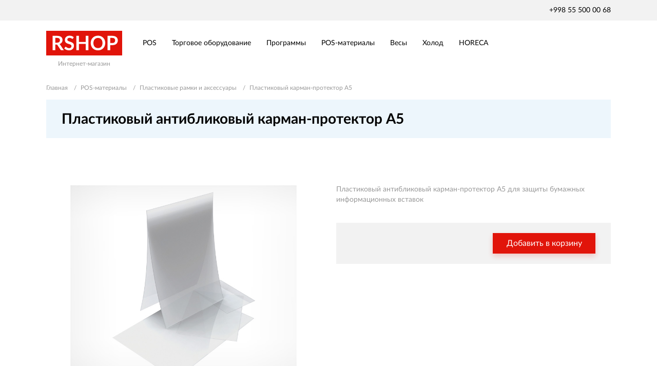

--- FILE ---
content_type: text/html; charset=UTF-8
request_url: https://rshop.uz/pos-materialy/plastikovye-ramki-i-aksessuary/plastikovyy-karman-protektor-a4/
body_size: 9610
content:
<!DOCTYPE html>
<html xml:lang="ru" lang="ru">
	<head> 
		<meta charset="UTF-8"/>
		<meta name="viewport" content="width=device-width, initial-scale=1.0"/>
		<meta http-equiv="X-UA-Compatible" content="ie=edge"/>
		<meta name="format-detection" content="telephone=no"/>
		<link rel="shortcut icon" href="/files/img/favicon.ico" type="image/x-icon">
		<title>Пластиковый антибликовый карман-протектор А5 - RSHOP.UZ</title>
		<meta name="robots" content="index, follow">	
		<link rel="canonical" href="https://rshop.uz/pos-materialy/plastikovye-ramki-i-aksessuary/plastikovyy-karman-protektor-a4/" />		<meta name="yandex-verification" content="9ada6ef0ac8386ad" />
		<meta name="twitter:card" content="summary_large_image" />
		<meta name="twitter:creator" content="@rshopuz" />
		<meta property='og:locale' content='ru'/>
		<meta property='og:type' content='article'/>
		<meta property='og:title' content='Пластиковый антибликовый карман-протектор А5'/>
		<meta property="og:description" content="Пластиковый антибликовый карман-протектор A5 для защиты бумажных информационных вставок" name="description" />
		<meta property='og:url' content='https://rshop.uz/pos-materialy/plastikovye-ramki-i-aksessuary/plastikovyy-karman-protektor-a4/'/>
		<meta property='og:site_name' content='RSHOP.UZ'/>
		<meta property="og:image" name="twitter:image:src" content="https://rshop.uz/">		<link rel="preload" href="/files/css/main.css?v2" as="style">
		<link rel="preload" href="https://rshop.uz/files/fonts/Lato/Lato-Medium.woff2" as="font" type="font/woff2" crossorigin>
		<link rel="preload" href="https://rshop.uz/files/fonts/Lato/Lato-Regular.woff2" as="font" type="font/woff2" crossorigin>
		<link rel="preload" href="https://rshop.uz/files/fonts/Lato/Lato-Semibold.woff2" as="font" type="font/woff2" crossorigin>	
		<link rel="preload" href="/files/css/fonts.css" as="style">
		<link rel="preload" href="/files/js/template.js" as="script">
		<link data-template-style="true" href="/files/css/main.css?v2" rel="stylesheet" type="text/css">
		<link data-template-style="true" href="/files/css/fonts.css" rel="stylesheet" type="text/css">
    	<base href="https://rshop.uz/"/>
<!-- Yandex.Metrika counter -->
<script>
    (function(m,e,t,r,i,k,a){ m[i]=m[i]||function(){ (m[i].a=m[i].a||[]).push(arguments) }; m[i].l=1*new Date();k=e.createElement(t),a=e.getElementsByTagName(t)[0],k.async=1,k.src=r,a.parentNode.insertBefore(k,a) })
    (window, document, "script", "https://rshop.uz/js/tag.js", "ym"); ym(57359896, "init", { clickmap:true, trackLinks:true, accurateTrackBounce:true });
 </script>
 <noscript><div><img src="https://mc.yandex.ru/watch/57359896" style="position:absolute; left:-9999px;" alt="" /></div></noscript>
	<!-- /Yandex.Metrika counter -->
<!-- Global site tag (gtag.js) - Google Analytics -->
<script async src="https://www.googletagmanager.com/gtag/js?id=UA-157714979-1"></script>
<script>
window.dataLayer = window.dataLayer || [];
function gtag(){ dataLayer.push(arguments); }
gtag('js', new Date());
gtag('config', 'UA-157714979-1');
</script>

    <link rel="stylesheet" href="/assets/components/minishop2/css/web/lib/jquery.jgrowl.min.css" type="text/css" />
<script>miniShop2Config = {"close_all_message":"\u0437\u0430\u043a\u0440\u044b\u0442\u044c \u0432\u0441\u0435","cssUrl":"\/assets\/components\/minishop2\/css\/web\/","jsUrl":"\/assets\/components\/minishop2\/js\/web\/","actionUrl":"\/assets\/components\/minishop2\/action.php","ctx":"web","price_format":[2,"."," "],"price_format_no_zeros":true,"weight_format":[3,"."," "],"weight_format_no_zeros":true};</script>
</head>
	<body class="">	
		
		<header class="header">
			<div class="header-top">
				<div class="header-top__content">
					<div class="header-top__city-select"></div>
					<nav class="header-top__nav">
						<div class="header-top__nav-item"></div>
					</nav><a class="header-top__tell" href="tel:+998555000068">+998 55 500 00 68</a>
				</div>
			</div>
			<div class="header-main">
				<div class="header-main__content">
					<div class="header-main__menu-btn">
						<svg height="14" viewbox="0 0 20 14" width="20" xmlns="http://www.w3.org/2000/svg"><path d="M0 0h20v2H0zM0 6h20v2H0zM0 12h20v2H0z" fill="#e01409"></path></svg>
					</div>
										<a href="/"  class="header-main__logo">
						<svg xmlns="http://www.w3.org/2000/svg" viewBox="0 0 148 48"><defs><style>.cls-1 { fill: #e1140a }.cls-2{ fill: #fff }</style></defs><path class="cls-1" d="M0,0H148V48H0Z"/><path class="cls-1" d="M0,0"/><g><path class="cls-2" d="M34.42,37.76H29.73a2,2,0,0,1-1.93-1l-5.87-8.94a2,2,0,0,0-.73-.71A2.54,2.54,0,0,0,20,26.86H17.81v10.9H12.62V9.85h8.52a17.4,17.4,0,0,1,4.87.59,9.24,9.24,0,0,1,3.34,1.65,6.34,6.34,0,0,1,1.92,2.54,8.74,8.74,0,0,1,.2,5.91,7.51,7.51,0,0,1-1.19,2.28,8.32,8.32,0,0,1-1.93,1.8,9.69,9.69,0,0,1-2.62,1.21,5.6,5.6,0,0,1,.93.69,4.56,4.56,0,0,1,.77.94ZM21.06,23.13a7.9,7.9,0,0,0,2.56-.37,4.93,4.93,0,0,0,1.79-1,4,4,0,0,0,1.05-1.54,5.13,5.13,0,0,0,.35-1.95A4,4,0,0,0,25.41,15a6.68,6.68,0,0,0-4.27-1.14H17.81v9.27Z"/><path class="cls-2" d="M52.31,14.92a1.57,1.57,0,0,1-.49.59,1,1,0,0,1-.64.19,1.66,1.66,0,0,1-.88-.3c-.32-.2-.7-.42-1.13-.67a9.75,9.75,0,0,0-1.54-.66,6.41,6.41,0,0,0-2.07-.3,6,6,0,0,0-1.89.26,3.88,3.88,0,0,0-1.37.72,3,3,0,0,0-.82,1.11,3.67,3.67,0,0,0-.27,1.42,2.5,2.5,0,0,0,.55,1.64A4.68,4.68,0,0,0,43.22,20a12.93,12.93,0,0,0,2.07.83l2.37.78a23.28,23.28,0,0,1,2.38,1A8.2,8.2,0,0,1,52.1,24a6.26,6.26,0,0,1,1.46,2,7.14,7.14,0,0,1,.55,3,9.64,9.64,0,0,1-.65,3.54,8.2,8.2,0,0,1-1.89,2.88,8.84,8.84,0,0,1-3,1.93,11.21,11.21,0,0,1-4.11.7,12.82,12.82,0,0,1-2.63-.26,13.66,13.66,0,0,1-2.48-.74,13.46,13.46,0,0,1-2.23-1.16,11,11,0,0,1-1.85-1.5l1.52-2.49a1.51,1.51,0,0,1,.51-.46,1.25,1.25,0,0,1,.65-.18,1.85,1.85,0,0,1,1,.39c.38.27.82.56,1.34.88a10.06,10.06,0,0,0,1.8.88,7,7,0,0,0,2.48.4A5.06,5.06,0,0,0,48,32.77a3.77,3.77,0,0,0,1.22-3A2.83,2.83,0,0,0,48.68,28a4.39,4.39,0,0,0-1.46-1.17,10.89,10.89,0,0,0-2.07-.8c-.77-.22-1.56-.46-2.35-.72a18.88,18.88,0,0,1-2.36-.92,7.54,7.54,0,0,1-2.06-1.41,6.33,6.33,0,0,1-1.46-2.17,8.27,8.27,0,0,1-.55-3.22,7.48,7.48,0,0,1,.61-3A7.61,7.61,0,0,1,38.74,12a8.78,8.78,0,0,1,2.86-1.8,10.49,10.49,0,0,1,3.9-.67,13.14,13.14,0,0,1,4.56.77,10.47,10.47,0,0,1,3.55,2.16Z"/><path class="cls-2" d="M82.16,9.85V37.76H77V25.56H63.84v12.2H58.63V9.85h5.21v12H77v-12Z"/><path class="cls-2" d="M115,23.81a15.7,15.7,0,0,1-1,5.68A13.27,13.27,0,0,1,111.12,34a13,13,0,0,1-4.46,3A16.15,16.15,0,0,1,95.1,37a13,13,0,0,1-7.36-7.51,15.5,15.5,0,0,1-1-5.68,15.51,15.51,0,0,1,1-5.69,13.36,13.36,0,0,1,2.89-4.53,13.08,13.08,0,0,1,4.47-3,15.09,15.09,0,0,1,5.77-1.07,15.66,15.66,0,0,1,4,.49,14.09,14.09,0,0,1,3.43,1.39,12.89,12.89,0,0,1,4.92,5,13.81,13.81,0,0,1,1.33,3.44A16.41,16.41,0,0,1,115,23.81Zm-5.31,0a12.62,12.62,0,0,0-.62-4.13,8.72,8.72,0,0,0-1.75-3.09,7.58,7.58,0,0,0-2.77-1.95,10.3,10.3,0,0,0-7.36,0,7.61,7.61,0,0,0-2.78,1.95,8.91,8.91,0,0,0-1.77,3.09A12.9,12.9,0,0,0,92,23.81a12.88,12.88,0,0,0,.61,4.12A9,9,0,0,0,94.41,31,7.71,7.71,0,0,0,97.19,33a10.44,10.44,0,0,0,7.36,0A7.67,7.67,0,0,0,107.32,31a8.8,8.8,0,0,0,1.75-3.09A12.6,12.6,0,0,0,109.69,23.81Z"/><path class="cls-2" d="M128.65,9.85a16.22,16.22,0,0,1,4.85.65,9.23,9.23,0,0,1,3.37,1.84,7.17,7.17,0,0,1,2,2.82,9.71,9.71,0,0,1,.65,3.59,9.88,9.88,0,0,1-.68,3.71,7.68,7.68,0,0,1-2,2.91,9.41,9.41,0,0,1-3.39,1.89,15.18,15.18,0,0,1-4.76.68h-3.88v9.82h-5.19V9.85Zm0,14a8.09,8.09,0,0,0,2.49-.35,4.68,4.68,0,0,0,1.77-1A4.06,4.06,0,0,0,134,20.88a6.26,6.26,0,0,0,.35-2.13,5.69,5.69,0,0,0-.35-2,4,4,0,0,0-1-1.54,4.69,4.69,0,0,0-1.76-1,8.47,8.47,0,0,0-2.51-.34h-3.88v10Z"/></g></svg>
						<div class="header-main__logo-text">Интернет-магазин</div>
					</a>
										
										<div class="header-main__nav">
																	    <div class="header-main__nav-item">
        <a href="https://rshop.uz/pos/" class="header-main__nav-link">POS</a>
        <div class="header-main__nav-dropdown">
                                <a href="https://rshop.uz/pos/pos-sistema/" class="header-main__nav-dropdown-item">POS-система</a>                                <a href="https://rshop.uz/pos/skaner-shtrih-koda/" class="header-main__nav-dropdown-item">Сканер штрих кода</a>                                <a href="https://rshop.uz/pos/printer-chekov/" class="header-main__nav-dropdown-item">Принтер чеков</a>                                <a href="https://rshop.uz/pos/printer-etiketok/" class="header-main__nav-dropdown-item">Принтер этикеток</a>                                <a href="https://rshop.uz/pos/denezhnyy-yashchik/" class="header-main__nav-dropdown-item">Денежный ящик</a>                                <a href="https://rshop.uz/pos/displey-pokupatelya/" class="header-main__nav-dropdown-item">Дисплей покупателя</a>                </div>
    </div>
																	    <div class="header-main__nav-item">
        <a href="https://rshop.uz/equipment/" class="header-main__nav-link">Торговое оборудование</a>
        <div class="header-main__nav-dropdown">
                                <a href="https://rshop.uz/equipment/ctellazh/" class="header-main__nav-dropdown-item">Cтеллаж</a>                                <a href="https://rshop.uz/equipment/kassovye-stoly/" class="header-main__nav-dropdown-item">Кассовые столы</a>                                <a href="https://rshop.uz/equipment/cart/" class="header-main__nav-dropdown-item">Тележки и корзины</a>                                <a href="https://rshop.uz/equipment/barnoe-oborudovanie/" class="header-main__nav-dropdown-item">Барное оборудование</a>                                <a href="https://rshop.uz/equipment/schetchiki-banknot/" class="header-main__nav-dropdown-item">Счетчики банкнот</a>                </div>
    </div>
																	    <div class="header-main__nav-item">
        <a href="https://rshop.uz/programmy/" class="header-main__nav-link">Программы</a>
        <div class="header-main__nav-dropdown">
                                <a href="https://rshop.uz/programmy/front-office/" class="header-main__nav-dropdown-item">Front-office</a>                                <a href="https://rshop.uz/programmy/back-office/" class="header-main__nav-dropdown-item">Back-office</a>                </div>
    </div>
																	    <div class="header-main__nav-item">
        <a href="https://rshop.uz/pos-materialy/" class="header-main__nav-link">POS-материалы</a>
        <div class="header-main__nav-dropdown">
                                <a href="https://rshop.uz/pos-materialy/polochnye-tsennikoderzhateli/" class="header-main__nav-dropdown-item">Полочные ценникодержатели</a>                                <a href="https://rshop.uz/pos-materialy/plastikovye-ramki-i-aksessuary/" class="header-main__nav-dropdown-item">Пластиковые рамки и аксессуары</a>                                <a href="https://rshop.uz/pos-materialy/derzhateli-tsennikov/" class="header-main__nav-dropdown-item">Держатели ценников</a>                                <a href="https://rshop.uz/pos-materialy/kassety-tsen/" class="header-main__nav-dropdown-item">Кассеты цен</a>                                <a href="https://rshop.uz/pos-materialy/kross-merchendayzing/" class="header-main__nav-dropdown-item">Кросс-мерчендайзинг</a>                </div>
    </div>
																	    <div class="header-main__nav-item">
        <a href="https://rshop.uz/scales/" class="header-main__nav-link">Весы</a>
        <div class="header-main__nav-dropdown">
                                <a href="https://rshop.uz/vesy-s-pechatyu-etiketok/" class="header-main__nav-dropdown-item">Весы с печатью этикеток</a>                                <a href="https://rshop.uz/torgovye-vesy/" class="header-main__nav-dropdown-item">Торговые весы</a>                </div>
    </div>
																	    <div class="header-main__nav-item">
        <a href="https://rshop.uz/refrigeration/" class="header-main__nav-link">Холод</a>
        <div class="header-main__nav-dropdown">
                                <a href="https://rshop.uz/refrigeration/chilz-berg-basic/" class="header-main__nav-dropdown-item">CHILZ Berg Basic</a>                                <a href="https://rshop.uz/refrigeration/chilz-berg-dg/" class="header-main__nav-dropdown-item">CHILZ Berg DG</a>                                <a href="https://rshop.uz/refrigeration/brandford-tesey/" class="header-main__nav-dropdown-item">Brandford TESEY</a>                                <a href="https://rshop.uz/refrigeration/brandford-odissey-compact/" class="header-main__nav-dropdown-item">Brandford ODISSEY COMPACT</a>                                <a href="https://rshop.uz/refrigeration/brandford-aurora-slim/" class="header-main__nav-dropdown-item">Brandford AURORA SLIM</a>                                <a href="https://rshop.uz/refrigeration/brandford-ikar/" class="header-main__nav-dropdown-item">Brandford IKAR</a>                                <a href="https://rshop.uz/refrigeration/holodilnaya-vitrina-carboma-g110/" class="header-main__nav-dropdown-item">Холодильная витрина CARBOMA G110</a>                </div>
    </div>
																	    <div class="header-main__nav-item">
        <a href="https://rshop.uz/horeca/" class="header-main__nav-link">HORECA</a>
        <div class="header-main__nav-dropdown">
                                <a href="https://rshop.uz/horeca/thermal/" class="header-main__nav-dropdown-item">Тепловое оборудование</a>                                <a href="https://rshop.uz/horeca/electromechanical/" class="header-main__nav-dropdown-item">Электромеханическое оборудование</a>                </div>
    </div>
										</div>
					<div class="header-main__controls">
					    
					</div>
				</div>
			</div>	
			<div class="header-menu-bg" style="display: none;"></div>
			<div class="header-menu">
				<div class="header-menu__top">
					<div class="header-menu__city-select"></div>
					<div class="header-menu__close">
						<svg height="24" viewbox="0 0 24 24" width="24" xmlns="http://www.w3.org/2000/svg">
						<g>
							<path d="M13.414 12L23.707 1.707A1 1 0 1022.293.293L12 10.586 1.707.293A.999.999 0 10.293 1.707L10.586 12 .293 22.293a.999.999 0 101.414 1.414L12 13.414l10.293 10.293a.997.997 0 001.414 0 1 1 0 000-1.414L13.414 12z"></path>
						</g></svg>
					</div>
				</div>
				<div class="header-menu__list">
				    <div class="header-menu__col">
					<a class="header-menu__link" href="https://rshop.uz/pos/" >POS</a><a class="header-menu__link" href="https://rshop.uz/equipment/" >Торговое оборудование</a><a class="header-menu__link" href="https://rshop.uz/programmy/" >Программы</a><a class="header-menu__link" href="https://rshop.uz/pos-materialy/" >POS-материалы</a><a class="header-menu__link" href="https://rshop.uz/scales/" >Весы</a><a class="header-menu__link" href="https://rshop.uz/refrigeration/" >Холод</a><a class="header-menu__link" href="https://rshop.uz/horeca/" >HORECA</a>					</div><!-- header-menu__col end -->
				</div>
				<div class="header-menu__footer">
					<div class="header-menu__footer-row center">						
						<a class="footer-nav__tell" href="tel:+998911640555">+998 55 500 00 68</a>
					</div>
				</div>
			</div>
		</header>
		<main class="container indexPageContainer">	    
        <div id="msProduct" class="container containerWide" itemscope itemtype="http://schema.org/Product">
        	<div class="container">
        		<meta content="RSHOPUZ" itemprop="brand">
        		<div class="breadcrumbs-wrapper breadcrumbs-wrapper_product">
                	<div class="breadcrumbs" itemscope itemtype="http://schema.org/BreadcrumbList"><span itemprop="itemListElement" itemscope itemtype="http://schema.org/ListItem"><a class="breadcrumbs__item" href="/" itemprop="item" title="Главная"><span itemprop="name">Главная</span></a><meta itemprop="position" content="1"></span>
<span itemprop="itemListElement" itemscope="" itemtype="http://schema.org/ListItem"><a href="pos-materialy/" class="breadcrumbs__item" itemprop="item"><span itemprop="name">POS-материалы</span></a><meta itemprop="position" content="2"></span>
<span itemprop="itemListElement" itemscope="" itemtype="http://schema.org/ListItem"><a href="pos-materialy/plastikovye-ramki-i-aksessuary/" class="breadcrumbs__item" itemprop="item"><span itemprop="name">Пластиковые рамки и аксессуары</span></a><meta itemprop="position" content="3"></span>
<span itemprop="itemListElement" itemscope="" itemtype="http://schema.org/ListItem"><meta itemprop="position" content="4"><span class="breadcrumbs__item"><link itemprop="item" href="pos-materialy/plastikovye-ramki-i-aksessuary/plastikovyy-karman-protektor-a4/"><span itemprop="name">Пластиковый карман-протектор А5</span></span></span></div>        		</div>
        
        		<div class="product-head">
        			<h1 class="product-title" itemprop="name">Пластиковый антибликовый карман-протектор А5</h1>
        		</div>
        		<div class="product-badges">
                    <!-- <div class="product-badge  product-param__radio-label current"></div> -->
                </div>
        		<div class="product-content">
        			<div class="product-content__col">
        					<div class="product-img-slider" id="msGallery">    
					<div class="product-img-slider__item" data-slick-index="0">
				<img src="https://rshop.uz//assets/images/products/173/101132-1.jpg" itemprop="image" alt="">
			</div>
					<div class="product-img-slider__item" data-slick-index="1">
				<img src="https://rshop.uz//assets/images/products/173/101132-2.jpg" itemprop="image" alt="">
			</div>
					<div class="product-img-slider__item" data-slick-index="2">
				<img src="https://rshop.uz//assets/images/products/173/101132-3.jpg" itemprop="image" alt="">
			</div>
					<div class="product-img-slider__item" data-slick-index="3">
				<img src="https://rshop.uz//assets/images/products/173/101132-s.jpg" itemprop="image" alt="">
			</div>
			</div>
	<div class="product-img-nav">
					<div class="product-img-nav__item"  data-slide-index="0">
				<img src="https://rshop.uz//assets/images/products/173/small/101132-1.jpg">
			</div>
					<div class="product-img-nav__item"  data-slide-index="1">
				<img src="https://rshop.uz//assets/images/products/173/small/101132-2.jpg">
			</div>
					<div class="product-img-nav__item"  data-slide-index="2">
				<img src="https://rshop.uz//assets/images/products/173/small/101132-3.jpg">
			</div>
					<div class="product-img-nav__item"  data-slide-index="3">
				<img src="https://rshop.uz//assets/images/products/173/small/101132-s.jpg">
			</div>
			</div>
        			</div>
        			<form class="product-content__col" method="post">
        			    <input type="hidden" name="id" value="173"/>
                        <div class="product-param">
                                                                                                            </div>
        				<div class="product-descr" itemprop="description">
        					Пластиковый антибликовый карман-протектор A5 для защиты бумажных информационных вставок        				</div>
        				<div class="product-buy-row" itemprop="offers" itemscope itemtype="http://schema.org/Offer">
        					<link href="https://rshop.uz/pos-materialy/plastikovye-ramki-i-aksessuary/plastikovyy-karman-protektor-a4/" itemprop="url">
        					<div class="product-price">
                                        						<div class="product-price__current">
        							
        						</div>
        						        						<div class="none" content="4000" itemprop="price"></div>
        						<div class="none" content="UZS" itemprop="priceCurrency"></div>
        					</div>
        					<input type="hidden" name="count" value="1">
                            <button type="submit" class=" btn btn-primary product-buy-btn" name="ms2_action" value="cart/add">
                                Добавить в корзину                            </button>
        					<link href="http://schema.org/InStock" itemprop="availability">
        				</div>
        				<!-- DOSTAVKA -->
        			</form>
        		</div>
                <div class="product-tabs-wrapper">
                    <div class="product-tabs">
                        <div class="product-tabs__item active" data-type="descr">Описание</div>
                    </div>
                    <div class="product-art">Арт. 163173</div>
                </div>
                <div class="product-tabs-content product-info-popup" data-type="descr" style="">
                    <span class="product-info-popup__close"><svg xmlns="http://www.w3.org/2000/svg" xmlns:xlink="http://www.w3.org/1999/xlink" width="24" height="24" viewBox="0 0 24 24"><g><path d="M13.414 12L23.707 1.707A1 1 0 1022.293.293L12 10.586 1.707.293A.999.999 0 10.293 1.707L10.586 12 .293 22.293a.999.999 0 101.414 1.414L12 13.414l10.293 10.293a.997.997 0 001.414 0 1 1 0 000-1.414L13.414 12z"></path></g></svg></span>
                    <div class="product-tabs-content__title">Описание</div>
                    <div class="product-description">
                        <p>Пластиковый антибликовый карман-протектор для защиты бумажных информационных вставок. Антибликовая поверхность позволяет четко видеть вывеску с разных углов обзора.</p>
<p>Помимо стандартного прозрачного кармана-протектора в ассортименте имеется протектор желтого цвета. Отлично сохраняя прозрачность для прочтения размещаемого текста, он позволяет делать цветные рекламные объявления отличные от обычных. Если раньше распродажные ценники, спецпредложения, ценники на товары со скидкой приходилось печатать на желтой бумаге, то теперь можно сэкономить на расходе дорогостоящей цветной бумаги и использовать для этих целей желтые протекторы многоразового применения. &nbsp;</p>                    </div>
                </div>
                <div class="main-section main-product">
                	<div class="main-section__head main-product__head">
                		<div class="main-section__title">
                			Вы смотрели
                		</div>
                	</div>
                	<div class="main-product__row">
                        
         
                    		Товаров нет                	</div>
                </div>                
        	</div>
        </div>
		<div class="product-img-popup" style="display: none;">
	<div class="product-img-popup__content">
		<div class="product-img-popup__close">
			<svg height="24" viewbox="0 0 24 24" width="24" xmlns="http://www.w3.org/2000/svg">
			<path d="M13.414 12L23.707 1.707A1 1 0 1022.293.293L12 10.586 1.707.293A.999.999 0 10.293 1.707L10.586 12 .293 22.293a.999.999 0 101.414 1.414L12 13.414l10.293 10.293a.997.997 0 001.414 0 1 1 0 000-1.414L13.414 12z"></path></svg>
		</div>
		<div class="product-img-popup-slider">
					<div class="product-img-popup-slider__item">
				<img src="/assets/images/products/173/101132-1.jpg" data-lazy="/assets/images/products/173/101132-1.jpg">
			</div>
						<div class="product-img-popup-slider__item">
				<img src="/assets/images/products/173/101132-2.jpg" data-lazy="/assets/images/products/173/101132-2.jpg">
			</div>
						<div class="product-img-popup-slider__item">
				<img src="/assets/images/products/173/101132-3.jpg" data-lazy="/assets/images/products/173/101132-3.jpg">
			</div>
						<div class="product-img-popup-slider__item">
				<img src="/assets/images/products/173/101132-s.jpg" data-lazy="/assets/images/products/173/101132-s.jpg">
			</div>
						
		</div>
		<div class="product-img-popup-preview-row">
			<div class="product-img-popup-preview-slider">
									<div class="product-img-popup-preview-slider__item">
						<img src="/assets/images/products/173/small/101132-1.jpg" data-lazy="/assets/images/products/173/101132-1.jpg">
					</div>
									<div class="product-img-popup-preview-slider__item">
						<img src="/assets/images/products/173/small/101132-2.jpg" data-lazy="/assets/images/products/173/101132-2.jpg">
					</div>
									<div class="product-img-popup-preview-slider__item">
						<img src="/assets/images/products/173/small/101132-3.jpg" data-lazy="/assets/images/products/173/101132-3.jpg">
					</div>
									<div class="product-img-popup-preview-slider__item">
						<img src="/assets/images/products/173/small/101132-s.jpg" data-lazy="/assets/images/products/173/101132-s.jpg">
					</div>
							</div>
		</div>
	</div>
</div>
		
    

    

    

    

    

    

    

    

    

    

		
    

		</main>	
	<footer class="footer">
		<div class="footer__content">
			<div class="footer__row">						
			</div>
			<div class="footer__row">
													
							</div>			
			<div class="footer__row">
				<div class="footer-nav">
					<div class="footer-nav__col">
						<a class="footer-nav__tell" href="tel:+998911640555">+998 55 500 00 68</a>
						<div class="footer-nav__descr">
							Интернет-магазин RSHOP™: Онлайн-POS маркет №1 в Узбекистане
						</div>
						<div class="footer-nav__social">
							<a class="footer-nav__social-link" href="https://www.facebook.com/rshopuz" target="_blank"><svg height="30" viewbox="0 0 30 30" width="30" xmlns="http://www.w3.org/2000/svg"><path d="M25.944 0H4.04A4.04 4.04 0 000 4.04v21.904a4.04 4.04 0 004.04 4.04h10.802l.019-10.715h-2.784a.657.657 0 01-.657-.654l-.013-3.454a.657.657 0 01.657-.659h2.778v-3.337c0-3.873 2.366-5.982 5.82-5.982h2.835c.363 0 .657.294.657.657v2.912a.657.657 0 01-.656.657h-1.74c-1.879 0-2.243.894-2.243 2.204v2.89h4.129c.393 0 .698.343.652.733l-.41 3.454c-.039.33-.319.58-.652.58h-3.7l-.019 10.714h6.428a4.04 4.04 0 004.04-4.04V4.04A4.04 4.04 0 0025.944 0z" fill="#475993"></path></svg></a> 
							<a class="footer-nav__social-link" href="https://twitter.com/rshopuz" target="_blank"><svg height="25" viewbox="0 0 30 25" width="30" xmlns="http://www.w3.org/2000/svg"><path d="M29.462 2.933c-.665.295-1.355.528-2.064.696A6.435 6.435 0 0029.097.923a.337.337 0 00-.494-.393 11.912 11.912 0 01-3.156 1.304.836.836 0 01-.75-.186 6.454 6.454 0 00-4.27-1.612 6.9 6.9 0 00-2.045.316 6.253 6.253 0 00-4.214 4.505 6.886 6.886 0 00-.153 2.377.239.239 0 01-.26.26C9.176 7.07 5.044 4.862 2.124 1.28a.337.337 0 00-.553.043 6.45 6.45 0 00-.874 3.245c0 1.75.703 3.399 1.924 4.6a5.784 5.784 0 01-1.472-.57.337.337 0 00-.501.292 6.462 6.462 0 003.77 5.954 5.752 5.752 0 01-1.226-.103.338.338 0 00-.385.435 6.469 6.469 0 005.11 4.4 11.91 11.91 0 01-6.67 2.026H.498c-.23 0-.425.149-.483.372-.058.22.048.45.244.565a17.715 17.715 0 008.902 2.4c2.736 0 5.296-.543 7.608-1.614a16.797 16.797 0 005.566-4.17 18.287 18.287 0 003.408-5.709c.758-2.024 1.158-4.185 1.158-6.247V7.1c0-.332.15-.643.411-.855a12.757 12.757 0 002.567-2.817c.187-.281-.109-.633-.418-.496z" fill="#76A9EA"></path></svg></a>
							<a class="footer-nav__social-link" href="https://www.youtube.com/user/rshopuz" target="_blank"><svg height="22" viewbox="0 0 30 22" width="30" xmlns="http://www.w3.org/2000/svg"><path d="M6.217.026h17.501a6.217 6.217 0 016.217 6.217v8.748a6.217 6.217 0 01-6.217 6.217h-17.5A6.217 6.217 0 010 14.991V6.243A6.217 6.217 0 016.217.026zm5.11 14.92l8.186-3.903a.329.329 0 00.007-.59l-8.185-4.148a.329.329 0 00-.477.293v8.052c0 .242.252.4.47.297z" fill="#F61C0D" fill-rule="evenodd"></path></svg></a>
							<a class="footer-nav__social-link" href="https://instagram.com/rshopuz/" target="_blank"><svg height="30" viewbox="0 0 30 30" width="30" xmlns="http://www.w3.org/2000/svg"><defs><lineargradient id="a" x1=".5" x2=".5" y1=".997" y2=".008"><stop offset="0" stop-color="#E09B3D"></stop><stop offset=".3" stop-color="#C74C4D"></stop><stop offset=".6" stop-color="#C21975"></stop><stop offset="1" stop-color="#7024C4"></stop></lineargradient><lineargradient id="b" x1=".5" x2=".5" y1="1.461" y2="-.452"><stop offset="0" stop-color="#E09B3D"></stop><stop offset=".3" stop-color="#C74C4D"></stop><stop offset=".6" stop-color="#C21975"></stop><stop offset="1" stop-color="#7024C4"></stop></lineargradient><lineargradient id="c" x1=".5" x2=".5" y1="6.581" y2="-1.4"><stop offset="0" stop-color="#E09B3D"></stop><stop offset=".3" stop-color="#C74C4D"></stop><stop offset=".6" stop-color="#C21975"></stop><stop offset="1" stop-color="#7024C4"></stop></lineargradient></defs><path d="M8.922 0h12.104c4.92 0 8.921 4.002 8.922 8.922v12.104c0 4.92-4.003 8.922-8.922 8.922H8.922C4.002 29.948 0 25.945 0 21.026V8.922C0 4.002 4.002 0 8.922 0zm12.104 26.935a5.909 5.909 0 005.909-5.909V8.922a5.909 5.909 0 00-5.909-5.91H8.922a5.909 5.909 0 00-5.91 5.91v12.104a5.909 5.909 0 005.91 5.909h12.104z" fill="url(#a)" fill-rule="evenodd"></path><path d="M0 7.745C0 3.475 3.475 0 7.745 0c4.271 0 7.746 3.475 7.746 7.745 0 4.271-3.475 7.746-7.746 7.746C3.475 15.49 0 12.016 0 7.745zm3.013 0a4.733 4.733 0 109.465 0 4.733 4.733 0 00-9.465 0z" fill="url(#b)" fill-rule="evenodd" transform="translate(7.228 7.228)"></path><path d="M1.856 3.712a1.856 1.856 0 100-3.712 1.856 1.856 0 000 3.712z" fill="url(#c)" transform="translate(20.878 5.43)"></path></svg></a>
						</div>
					</div>
					<div class="footer-nav__col">
						<a class="footer-nav__link" href="https://rshop.uz/contacts/">Контакты</a>
						<a class="footer-nav__link" href="https://rshop.uz/feedback/">Обратная связь</a>
					</div>
				</div>
			</div>
			<div class="footer__row footer-nav__social footer-nav__social_m">
				<a class="footer-nav__social-link" href="https://www.facebook.com/rshopuz" target="_blank"><svg height="30" viewbox="0 0 30 30" width="30" xmlns="http://www.w3.org/2000/svg"><path d="M25.944 0H4.04A4.04 4.04 0 000 4.04v21.904a4.04 4.04 0 004.04 4.04h10.802l.019-10.715h-2.784a.657.657 0 01-.657-.654l-.013-3.454a.657.657 0 01.657-.659h2.778v-3.337c0-3.873 2.366-5.982 5.82-5.982h2.835c.363 0 .657.294.657.657v2.912a.657.657 0 01-.656.657h-1.74c-1.879 0-2.243.894-2.243 2.204v2.89h4.129c.393 0 .698.343.652.733l-.41 3.454c-.039.33-.319.58-.652.58h-3.7l-.019 10.714h6.428a4.04 4.04 0 004.04-4.04V4.04A4.04 4.04 0 0025.944 0z" fill="#475993"></path></svg></a>
				<a class="footer-nav__social-link" href="https://twitter.com/rshopuz" target="_blank"><svg height="25" viewbox="0 0 30 25" width="30" xmlns="http://www.w3.org/2000/svg"><path d="M29.462 2.933c-.665.295-1.355.528-2.064.696A6.435 6.435 0 0029.097.923a.337.337 0 00-.494-.393 11.912 11.912 0 01-3.156 1.304.836.836 0 01-.75-.186 6.454 6.454 0 00-4.27-1.612 6.9 6.9 0 00-2.045.316 6.253 6.253 0 00-4.214 4.505 6.886 6.886 0 00-.153 2.377.239.239 0 01-.26.26C9.176 7.07 5.044 4.862 2.124 1.28a.337.337 0 00-.553.043 6.45 6.45 0 00-.874 3.245c0 1.75.703 3.399 1.924 4.6a5.784 5.784 0 01-1.472-.57.337.337 0 00-.501.292 6.462 6.462 0 003.77 5.954 5.752 5.752 0 01-1.226-.103.338.338 0 00-.385.435 6.469 6.469 0 005.11 4.4 11.91 11.91 0 01-6.67 2.026H.498c-.23 0-.425.149-.483.372-.058.22.048.45.244.565a17.715 17.715 0 008.902 2.4c2.736 0 5.296-.543 7.608-1.614a16.797 16.797 0 005.566-4.17 18.287 18.287 0 003.408-5.709c.758-2.024 1.158-4.185 1.158-6.247V7.1c0-.332.15-.643.411-.855a12.757 12.757 0 002.567-2.817c.187-.281-.109-.633-.418-.496z" fill="#76A9EA"></path></svg></a>
				<a class="footer-nav__social-link" href="https://www.youtube.com/user/rshopuz" target="_blank"><svg height="22" viewbox="0 0 30 22" width="30" xmlns="http://www.w3.org/2000/svg"><path d="M6.217.026h17.501a6.217 6.217 0 016.217 6.217v8.748a6.217 6.217 0 01-6.217 6.217h-17.5A6.217 6.217 0 010 14.991V6.243A6.217 6.217 0 016.217.026zm5.11 14.92l8.186-3.903a.329.329 0 00.007-.59l-8.185-4.148a.329.329 0 00-.477.293v8.052c0 .242.252.4.47.297z" fill="#F61C0D" fill-rule="evenodd"></path></svg></a>
				<a class="footer-nav__social-link" href="https://instagram.com/rshopuz/" target="_blank"><svg height="30" viewbox="0 0 30 30" width="30" xmlns="http://www.w3.org/2000/svg"><defs><lineargradient id="a2" x1=".5" x2=".5" y1=".997" y2=".008"><stop offset="0" stop-color="#E09B3D"></stop><stop offset=".3" stop-color="#C74C4D"></stop><stop offset=".6" stop-color="#C21975"></stop><stop offset="1" stop-color="#7024C4"></stop></lineargradient><lineargradient id="b2" x1=".5" x2=".5" y1="1.461" y2="-.452"><stop offset="0" stop-color="#E09B3D"></stop><stop offset=".3" stop-color="#C74C4D"></stop><stop offset=".6" stop-color="#C21975"></stop><stop offset="1" stop-color="#7024C4"></stop></lineargradient><lineargradient id="c2" x1=".5" x2=".5" y1="6.581" y2="-1.4"><stop offset="0" stop-color="#E09B3D"></stop><stop offset=".3" stop-color="#C74C4D"></stop><stop offset=".6" stop-color="#C21975"></stop><stop offset="1" stop-color="#7024C4"></stop></lineargradient></defs><path d="M8.922 0h12.104c4.92 0 8.921 4.002 8.922 8.922v12.104c0 4.92-4.003 8.922-8.922 8.922H8.922C4.002 29.948 0 25.945 0 21.026V8.922C0 4.002 4.002 0 8.922 0zm12.104 26.935a5.909 5.909 0 005.909-5.909V8.922a5.909 5.909 0 00-5.909-5.91H8.922a5.909 5.909 0 00-5.91 5.91v12.104a5.909 5.909 0 005.91 5.909h12.104z" fill="url(#a2)" fill-rule="evenodd"></path><path d="M0 7.745C0 3.475 3.475 0 7.745 0c4.271 0 7.746 3.475 7.746 7.745 0 4.271-3.475 7.746-7.746 7.746C3.475 15.49 0 12.016 0 7.745zm3.013 0a4.733 4.733 0 109.465 0 4.733 4.733 0 00-9.465 0z" fill="url(#b2)" fill-rule="evenodd" transform="translate(7.228 7.228)"></path><path d="M1.856 3.712a1.856 1.856 0 100-3.712 1.856 1.856 0 000 3.712z" fill="url(#c2)" transform="translate(20.878 5.43)"></path></svg></a>
			</div>
			<div class="footer__row">
				<div class="footer-copyright">
					<div class="footer-copyright__text"></div>
					<div class="footer-copyright__text">
						© RSHOPUZ, 2020
						<div class="footer-copyright__link-wrapper">
							<a class="footer-copyright__link" href="#" target="_blank">Публичная оферта</a> 
						</div>
					</div>
				</div>
			</div>
		</div>
	</footer>
	<script type="application/ld+json"> { "@context": "https://schema.org", "@type": "BreadcrumbList", "itemListElement": [{ "@type": "ListItem", "position": 1, "name": "RSHOP - POS Интернет магазин ", "item": "https://rshop.uz/" },{ "@type": "ListItem", "position": 2, "name": "POS-материалы", "item": "https://rshop.uz/pos-materialy/" },{ "@type": "ListItem", "position": 3, "name": "Пластиковые рамки и аксессуары", "item": "https://rshop.uz/pos-materialy/plastikovye-ramki-i-aksessuary/" },{ "@type": "ListItem", "position": 4, "name": "Пластиковый карман-протектор А5" }]  } </script>		<script type="application/ld+json">
			{ "@context" : "http://schema.org", "@type" : "Brand", "name" : "Retail SHop - POS Интернет магазин", "url" : "https://rshop.uz/",
			"sameAs" : [ "https://twitter.com/rshopuz", "https://www.instagram.com/rshop.uz", "https://vk.com/rshopuz", "http://facebook.com/rshopuz"] }
		</script>
		<script src="/files/js/template.js"></script>		


		
	<script src="/assets/components/minishop2/js/web/default.js?v=51d27ab23e"></script>
<script src="/assets/components/minishop2/js/web/lib/jquery.jgrowl.min.js"></script>
<script src="/assets/components/minishop2/js/web/message_settings.js"></script>
</body>
</html>

--- FILE ---
content_type: text/css
request_url: https://rshop.uz/files/css/main.css?v2
body_size: 69820
content:
/* Start:/files/css/slick.min.css?15741620901369*/
.slick-slider{position:relative;display:block;box-sizing:border-box;-webkit-user-select:none;-moz-user-select:none;-ms-user-select:none;user-select:none;-webkit-touch-callout:none;-khtml-user-select:none;-ms-touch-action:pan-y;touch-action:pan-y;-webkit-tap-highlight-color:transparent}.slick-list{position:relative;display:block;overflow:hidden;margin:0;padding:0}.slick-list:focus{outline:0}.slick-list.dragging{cursor:pointer;cursor:hand}.slick-slider .slick-list,.slick-slider .slick-track{-webkit-transform:translate3d(0,0,0);-moz-transform:translate3d(0,0,0);-ms-transform:translate3d(0,0,0);-o-transform:translate3d(0,0,0);transform:translate3d(0,0,0)}.slick-track{position:relative;top:0;left:0;display:block;margin-left:auto;margin-right:auto}.slick-track:after,.slick-track:before{display:table;content:''}.slick-track:after{clear:both}.slick-loading .slick-track{visibility:hidden}.slick-slide{display:none;float:left;height:100%;min-height:1px}[dir=rtl] .slick-slide{float:right}.slick-slide img{display:block}.slick-slide.slick-loading img{display:none}.slick-slide.dragging img{pointer-events:none}.slick-initialized .slick-slide{display:block}.slick-loading .slick-slide{visibility:hidden}.slick-vertical .slick-slide{display:block;height:auto;border:1px solid transparent}.slick-arrow.slick-hidden{display:none}
/*# sourceMappingURL=slick.min.css.map */
/* End */


/* Start:/files/css/jquery.formstyler.min.css?15741620901783*/
.jq-checkbox,.jq-radio{position:relative;display:inline-block;overflow:hidden;-webkit-user-select:none;-moz-user-select:none;-ms-user-select:none;user-select:none}.jq-checkbox input,.jq-radio input{position:absolute;z-index:-1;margin:0;padding:0;opacity:0}.jq-file{position:relative;display:inline-block;overflow:hidden}.jq-file input{position:absolute;top:0;right:0;height:auto;margin:0;padding:0;opacity:0;font-size:100px;line-height:1em}.jq-file__name{overflow:hidden;white-space:nowrap;text-overflow:ellipsis}.jq-select-multiple,.jq-selectbox{position:relative;display:inline-block}.jq-select-multiple select,.jq-selectbox select{position:absolute;top:0;left:0;width:100%;height:100%;margin:0;padding:0;opacity:0}.jq-select-multiple li,.jq-selectbox li{-webkit-user-select:none;-moz-user-select:none;-ms-user-select:none;user-select:none;white-space:nowrap}.jq-selectbox{z-index:10}.jq-selectbox__select{position:relative}.jq-selectbox__select-text{overflow:hidden;-webkit-user-select:none;-moz-user-select:none;-ms-user-select:none;user-select:none;white-space:nowrap;text-overflow:ellipsis}.jq-selectbox__dropdown{position:absolute}.jq-selectbox__search input{-webkit-appearance:textfield}.jq-selectbox__search input::-webkit-search-cancel-button,.jq-selectbox__search input::-webkit-search-decoration{-webkit-appearance:none}.jq-selectbox__dropdown ul{position:relative;overflow:auto;overflow-x:hidden;list-style:none;-webkit-overflow-scrolling:touch}.jq-select-multiple ul{position:relative;overflow-x:hidden;-webkit-overflow-scrolling:touch}.jq-number{display:inline-block}.jq-number__field input{-moz-appearance:textfield;text-align:left}.jq-number__field input::-webkit-inner-spin-button,.jq-number__field input::-webkit-outer-spin-button{margin:0;-webkit-appearance:none}
/* End */


/* Start:/files/css/nouislider.min.css?15732026944056*/
/*! nouislider - 14.0.3 - 10/10/2019 */
.noUi-target,.noUi-target *{-webkit-touch-callout:none;-webkit-tap-highlight-color:transparent;-webkit-user-select:none;-ms-touch-action:none;touch-action:none;-ms-user-select:none;-moz-user-select:none;user-select:none;-moz-box-sizing:border-box;box-sizing:border-box}.noUi-target{position:relative;direction:ltr}.noUi-base,.noUi-connects{width:100%;height:100%;position:relative;z-index:1}.noUi-connects{overflow:hidden;z-index:0}.noUi-connect,.noUi-origin{will-change:transform;position:absolute;z-index:1;top:0;left:0;-ms-transform-origin:0 0;-webkit-transform-origin:0 0;-webkit-transform-style:preserve-3d;transform-origin:0 0;transform-style:flat}.noUi-connect{height:100%;width:100%}.noUi-origin{height:10%;width:10%}html:not([dir=rtl]) .noUi-horizontal .noUi-origin{left:auto;right:0}.noUi-vertical .noUi-origin{width:0}.noUi-horizontal .noUi-origin{height:0}.noUi-handle{-webkit-backface-visibility:hidden;backface-visibility:hidden;position:absolute}.noUi-touch-area{height:100%;width:100%}.noUi-state-tap .noUi-connect,.noUi-state-tap .noUi-origin{-webkit-transition:transform .3s;transition:transform .3s}.noUi-state-drag *{cursor:inherit!important}.noUi-horizontal{height:18px}.noUi-horizontal .noUi-handle{width:34px;height:28px;left:-17px;top:-6px}.noUi-vertical{width:18px}.noUi-vertical .noUi-handle{width:28px;height:34px;left:-6px;top:-17px}html:not([dir=rtl]) .noUi-horizontal .noUi-handle{right:-17px;left:auto}.noUi-target{background:#FAFAFA;border-radius:4px;border:1px solid #D3D3D3;box-shadow:inset 0 1px 1px #F0F0F0,0 3px 6px -5px #BBB}.noUi-connects{border-radius:3px}.noUi-connect{background:#3FB8AF}.noUi-draggable{cursor:ew-resize}.noUi-vertical .noUi-draggable{cursor:ns-resize}.noUi-handle{border:1px solid #D9D9D9;border-radius:3px;background:#FFF;cursor:default;box-shadow:inset 0 0 1px #FFF,inset 0 1px 7px #EBEBEB,0 3px 6px -3px #BBB}.noUi-active{box-shadow:inset 0 0 1px #FFF,inset 0 1px 7px #DDD,0 3px 6px -3px #BBB}.noUi-handle:after,.noUi-handle:before{content:"";display:block;position:absolute;height:14px;width:1px;background:#E8E7E6;left:14px;top:6px}.noUi-handle:after{left:17px}.noUi-vertical .noUi-handle:after,.noUi-vertical .noUi-handle:before{width:14px;height:1px;left:6px;top:14px}.noUi-vertical .noUi-handle:after{top:17px}[disabled] .noUi-connect{background:#B8B8B8}[disabled] .noUi-handle,[disabled].noUi-handle,[disabled].noUi-target{cursor:not-allowed}.noUi-pips,.noUi-pips *{-moz-box-sizing:border-box;box-sizing:border-box}.noUi-pips{position:absolute;color:#999}.noUi-value{position:absolute;white-space:nowrap;text-align:center}.noUi-value-sub{color:#ccc;font-size:10px}.noUi-marker{position:absolute;background:#CCC}.noUi-marker-sub{background:#AAA}.noUi-marker-large{background:#AAA}.noUi-pips-horizontal{padding:10px 0;height:80px;top:100%;left:0;width:100%}.noUi-value-horizontal{-webkit-transform:translate(-50%,50%);transform:translate(-50%,50%)}.noUi-rtl .noUi-value-horizontal{-webkit-transform:translate(50%,50%);transform:translate(50%,50%)}.noUi-marker-horizontal.noUi-marker{margin-left:-1px;width:2px;height:5px}.noUi-marker-horizontal.noUi-marker-sub{height:10px}.noUi-marker-horizontal.noUi-marker-large{height:15px}.noUi-pips-vertical{padding:0 10px;height:100%;top:0;left:100%}.noUi-value-vertical{-webkit-transform:translate(0,-50%);transform:translate(0,-50%);padding-left:25px}.noUi-rtl .noUi-value-vertical{-webkit-transform:translate(0,50%);transform:translate(0,50%)}.noUi-marker-vertical.noUi-marker{width:5px;height:2px;margin-top:-1px}.noUi-marker-vertical.noUi-marker-sub{width:10px}.noUi-marker-vertical.noUi-marker-large{width:15px}.noUi-tooltip{display:block;position:absolute;border:1px solid #D9D9D9;border-radius:3px;background:#fff;color:#000;padding:5px;text-align:center;white-space:nowrap}.noUi-horizontal .noUi-tooltip{-webkit-transform:translate(-50%,0);transform:translate(-50%,0);left:50%;bottom:120%}.noUi-vertical .noUi-tooltip{-webkit-transform:translate(0,-50%);transform:translate(0,-50%);top:50%;right:120%}
/* End */


/* Start:/files/css/style.min.css?1608028929312030*/
/*! normalize.css v8.0.1 | MIT License | github.com/necolas/normalize.css */html{line-height:1.15;-webkit-text-size-adjust:100%}body{margin:0}main{display:block}h1{font-size:2em;margin:0.67em 0}hr{box-sizing:content-box;height:0;overflow:visible}pre{font-family:monospace, monospace;font-size:1em}a{background-color:transparent}abbr[title]{border-bottom:none;text-decoration:underline;-webkit-text-decoration:underline dotted;text-decoration:underline dotted}b,strong{font-weight:bolder}code,kbd,samp{font-family:monospace, monospace;font-size:1em}small{font-size:80%}sub,sup{font-size:75%;line-height:0;position:relative;vertical-align:baseline}sub{bottom:-0.25em}sup{top:-0.5em}img{border-style:none}button,input,optgroup,select,textarea{font-family:inherit;font-size:100%;line-height:1.15;margin:0}button,input{overflow:visible}button,select{text-transform:none}button,[type="button"],[type="reset"],[type="submit"]{-webkit-appearance:button}button::-moz-focus-inner,[type="button"]::-moz-focus-inner,[type="reset"]::-moz-focus-inner,[type="submit"]::-moz-focus-inner{border-style:none;padding:0}button:-moz-focusring,[type="button"]:-moz-focusring,[type="reset"]:-moz-focusring,[type="submit"]:-moz-focusring{outline:1px dotted ButtonText}fieldset{padding:0.35em 0.75em 0.625em}legend{box-sizing:border-box;color:inherit;display:table;max-width:100%;padding:0;white-space:normal}progress{vertical-align:baseline}textarea{overflow:auto}[type="checkbox"],[type="radio"]{box-sizing:border-box;padding:0}[type="number"]::-webkit-inner-spin-button,[type="number"]::-webkit-outer-spin-button{height:auto}[type="search"]{-webkit-appearance:textfield;outline-offset:-2px}[type="search"]::-webkit-search-decoration{-webkit-appearance:none}::-webkit-file-upload-button{-webkit-appearance:button;font:inherit}details{display:block}summary{display:list-item}template{display:none}[hidden]{display:none}.noUi-target{background:rgba(0,0,0,0.1) !important;border-radius:2.5px !important;border:none !important;box-shadow:none !important}.noUi-horizontal{height:5px !important}.noUi-connects{overflow:visible !important}.noUi-connect{background:#e01409 !important;box-shadow:0 2px 4px 0 #e01409}.noUi-handle{border:none !important;border-radius:50% !important;background:#e01409 !important;cursor:pointer !important;box-shadow:0 1px 3px 0 rgba(0,0,0,0.25) !important;outline:none !important}.noUi-handle:after,.noUi-handle:before{content:none !important}.noUi-horizontal .noUi-handle{width:17px !important;height:17px !important;top:-6px !important}html:not([dir=rtl]) .noUi-horizontal .noUi-handle{right:-9px !important}img[data-fit]{background-position:50% 50%;background-repeat:no-repeat}img[data-fit~="contain"]{-o-object-fit:contain;object-fit:contain;background-size:contain}img[data-fit~="cover"]{-o-object-fit:cover;object-fit:cover;background-size:cover}img[data-fit~="left"]{-o-object-position:left center;object-position:left center;background-position:left center}img[data-fit~="right"]{-o-object-position:right center;object-position:right center;background-position:right center}img[data-fit~="top"]{-o-object-position:center top;object-position:center top;background-position:center top}img[data-fit~="bottom"]{-o-object-position:center bottom;object-position:center bottom;background-position:center bottom}img[data-fit~="left"][data-fit~="top"]{-o-object-position:left top;object-position:left top;background-position:left top}img[data-fit~="left"][data-fit~="bottom"]{-o-object-position:left bottom;object-position:left bottom;background-position:left bottom}img[data-fit~="right"][data-fit~="top"]{-o-object-position:right top;object-position:right top;background-position:right top}img[data-fit~="right"][data-fit~="bottom"]{-o-object-position:right bottom;object-position:right bottom;background-position:right bottom}.base-radio{position:relative;display:flex;flex-flow:wrap;align-items:center;margin:0 -12px}.base-radio label.error{display:block;width:100%;margin-top:5px;font-size:14px;line-height:20px;color:#e1140a;box-sizing:border-box;padding:0 12px}.base-radio__item{display:flex;align-items:center;margin:0 12px}.base-radio__item input[type="radio"]{display:none}.base-radio__item input[type="radio"]:checked+.base-radio__label:after{opacity:1}.base-radio__label{position:relative;padding-left:26px;font-size:14px;line-height:30px;cursor:pointer}.base-radio__label:before{content:'';position:absolute;top:7px;left:0;width:16px;height:16px;border-radius:50%;border:1px solid rgba(0,0,0,0.2);background-color:#f2f2f2;box-sizing:border-box}.base-radio__label:after{content:'';position:absolute;top:11px;left:4px;display:inline-block;width:8px;height:8px;border-radius:50%;background:#e1140a;opacity:0}.base-form-field{display:flex;align-items:baseline}.base-form-field+.base-form-field{margin-top:24px}@media (max-width: 479px){.base-form-field+.base-form-field{margin-top:20px}}@media (max-width: 1023px){.base-form-field{flex-flow:wrap}}@media (max-width: 479px){.base-form-field{flex-flow:nowrap}}.base-form-field__wrapper{position:relative;flex:1 1;min-width:190px}@media (max-width: 479px){.base-form-field__wrapper{min-width:150px}}.base-form-field__wrapper.base-radio{min-width:calc(190px + 24px)}@media (max-width: 479px){.base-form-field__wrapper.base-radio{min-width:calc(150px + 24px)}}.base-form-field__label{flex:0 0 110px;margin-right:16px;font-size:14px;line-height:22px}.base-form-field__input{height:36px;padding:0 15px;box-sizing:border-box;border:none;box-shadow:inset 0 1px 3px 0 rgba(0,0,0,0.2);background-color:#ffffff;font-family:"Lato-Regular",sans-serif;font-size:14px;outline:none;background:#F2F2F2;flex:1 1 100%;width:100%}.base-form-field__input::-webkit-input-placeholder{font-size:14px;color:#999}.base-form-field__input::-moz-placeholder{font-size:14px;color:#999}.base-form-field__input.error{background:rgba(225,20,10,0.05)}.base-form-field__input+.error{display:block;width:100%;margin-top:5px;font-size:14px;line-height:20px;color:#e1140a}.base-file-picker input[type="file"]{display:none}.base-file-picker__files{margin-bottom:10px}.base-file-picker__file{display:flex}.base-file-picker__file+.base-file-picker__file{margin-top:5px}.base-file-picker__name,.base-file-picker__remove,.base-file-picker__label{font-size:14px;line-height:20px}.base-file-picker__remove{margin-left:15px}.base-file-picker__remove,.base-file-picker__label{color:#e1140a;cursor:pointer}.base-file-picker__remove:hover,.base-file-picker__label:hover{color:#999}.base-captcha{position:relative}.base-captcha label.error{display:block;width:100%;margin-top:5px;font-size:14px;line-height:20px;color:#e1140a;top:calc(100% - 10px)}.base-captcha__wrapper{display:flex;flex-flow:wrap;justify-content:space-between;margin:-10px}.base-captcha__input{height:36px;padding:0 15px;box-sizing:border-box;border:none;box-shadow:inset 0 1px 3px 0 rgba(0,0,0,0.2);background-color:#ffffff;font-family:"Lato-Regular",sans-serif;font-size:14px;outline:none;background:#F2F2F2;flex:0 0 135px;width:135px}.base-captcha__input::-webkit-input-placeholder{font-size:14px;color:#999}.base-captcha__input::-moz-placeholder{font-size:14px;color:#999}.base-captcha__input.error{background:rgba(225,20,10,0.05)}.base-captcha__input+.error{display:block;width:100%;margin-top:5px;font-size:14px;line-height:20px;color:#e1140a}.base-captcha__image{width:220px;height:40px;margin-right:10px}.base-captcha__image img{width:100%;height:100%}.base-captcha__image,.base-captcha__input{margin:10px}.map-balloon{position:relative;width:305px;height:315px;padding:25px 30px 45px;font-size:14px;line-height:20px;background:#fff;box-shadow:0 4px 10px rgba(0,0,0,0.15);border-radius:6px;box-sizing:border-box}.map-balloon__close{color:#000;text-decoration:none;position:absolute;top:25px;right:30px;display:flex;align-items:center;justify-content:center;width:30px;height:30px;border-radius:50%;background:#F2F2F2}.map-balloon__close svg{width:12px;height:12px}.map-balloon__container{display:flex;flex-flow:column;justify-content:space-between;height:100%}.map-balloon__content{display:flex;flex-flow:column;padding-right:30px}.map-balloon__name{font-family:"Lato-Bold",sans-serif}.map-balloon__refpoint{display:flex;align-items:center}.map-balloon__refpoint .icon{width:15px;flex:0 0 15px;height:15px;margin-right:10px;background-repeat:no-repeat;background-position:center;background-size:contain}.map-balloon__info{display:flex;flex-flow:column;margin-top:8px}.map-balloon__btn{padding:0;border:none;font:inherit;color:inherit;background-color:transparent;cursor:pointer;outline:none;box-shadow:0 5px 10px 0 rgba(225,20,10,0.2);background-color:#e1140a;font-size:16px;color:#fff;height:36px;width:100%}.map-balloon__btn.process{box-shadow:none;background:#e6e6e6;color:#000}.map-balloon__btn.active{padding:0;border:none;font:inherit;color:inherit;background-color:transparent;cursor:pointer;outline:none;background:#e6e6e6;font-size:16px;color:#000}.map-zoom__item{display:flex;align-items:center;justify-content:center;width:44px;height:44px;background:#fff;border-radius:50%;box-shadow:0 1px 5px rgba(0,0,0,0.2);cursor:pointer}.map-zoom__item+.map-zoom__item{margin-top:10px}@media (max-width: 479px){.ymaps-2-1-74-controls-pane{display:none}}@media (max-width: 1023px){.breadcrumbs-wrapper{margin:0 -20px;padding:2px 20px;background-color:#f2f2f2}.breadcrumbs-wrapper_product{background-color:#edf6fc}}.breadcrumbs{margin:15px 0;line-height:16px;color:#999;white-space:nowrap;overflow-x:auto;overflow-y:hidden;-webkit-overflow-scrolling:touch}.breadcrumbs::-webkit-scrollbar{display:none;width:0;height:0;opacity:0}.breadcrumbs>span{display:inline-block;vertical-align:top;font-size:0}.breadcrumbs>span+span:before{content:'/';font-size:12px;margin:0 8px;vertical-align:top}.breadcrumbs__item{color:#000;text-decoration:none;display:inline-block;vertical-align:top;font-size:12px;color:#999}.breadcrumbs__item:not(span):hover{color:#e1140a}.lk-orders{border-bottom:1px solid rgba(0,0,0,0.1)}.lk-orders__row{padding:25px 0}.lk-orders__row.active{padding-bottom:40px}@media (max-width: 1023px){.lk-orders__row{padding:20px 0}}.lk-orders__row+.lk-orders__row{border-top:1px solid rgba(0,0,0,0.1)}.lk-orders__row-wrap{width:100%;display:flex;flex-flow:wrap;align-items:center;justify-content:space-between}.lk-orders__row-wrap:hover .lk-order-detail__label{color:#e1140a}@media (max-width: 1023px){.lk-orders__row-wrap:hover .lk-order-detail__label{color:#999}.lk-orders__row-wrap:active .lk-order-detail__label{color:#e1140a}}.lk-orders__row-wrap.js-lk-od-toggle{cursor:pointer}.lk-orders__head{padding-top:5px;padding-bottom:15px}.lk-orders__head .lk-orders__cell{color:#999}.lk-orders__cell{font-size:14px;line-height:20px;color:#000}.lk-orders__cell+.lk-orders__cell{margin-left:3%}@media (max-width: 1023px){.lk-orders__cell+.lk-orders__cell{margin-left:1.5%}}@media (max-width: 767px){.lk-orders__cell+.lk-orders__cell{margin-left:30px}}@media (max-width: 350px){.lk-orders__cell+.lk-orders__cell{margin-left:10px}}@media (max-width: 350px){.lk-orders__cell{font-size:13px}}.lk-orders__cell.lk-orders__cell_summ{text-align:right;margin-left:0;padding-right:30px}@media (max-width: 1023px){.lk-orders__cell.lk-orders__cell_summ{padding-right:5px}}@media (max-width: 767px){.lk-orders__cell.lk-orders__cell_summ{padding-right:0}}.lk-orders__cell_bold{font-family:"Lato-Bold",sans-serif}.lk-orders__cell_min{flex:0 0 14.5%;width:14.5%}@media (max-width: 1023px){.lk-orders__cell_min{flex:0 0 18%;width:18%}}@media (max-width: 767px){.lk-orders__cell_min{flex:0 0 90px;width:90px}}@media (max-width: 350px){.lk-orders__cell_min{flex:0 0 85px;width:85px}}.lk-orders__cell_big{flex:1 1}@media (max-width: 767px){.lk-orders__cell_mobile-hide{display:none}}.lk-orders__status{position:relative;padding-left:16px}.lk-orders__status::before{content:'';position:absolute;top:50%;left:0;transform:translateY(-50%);width:10px;height:10px;border-radius:50%}.lk-orders__status_new::before{background:#97D653}.lk-orders__status_work::before{background:#00B3E3}.lk-orders__status-credit{margin:6px 0 0 0;font-family:"Lato-Regular",sans-serif;font-size:12px;line-height:14px;position:relative;padding:5px;display:inline-block;width:auto;box-sizing:border-box;max-width:100%;color:#fff;background:#4ac0e0}.lk-orders__status-credit-wrapper{flex:0 0 100%;display:block}.lk-order-detail{flex:0 0 100%;width:100%;height:0;overflow:hidden;transition:height .5s}.lk-order-detail__label{flex:0 0 100%;display:block;margin-top:5px;font-size:14px;line-height:20px;color:#999}.lk-order-detail__label.hidden{display:none}@media (max-width: 767px){.lk-order-detail__label{margin-top:10px}}.lk-order-detail__body{position:relative;margin-top:24px;background:#f7f7f7}.lk-order-detail__triangle{position:absolute;top:-12px;left:30px;display:block;border:12px solid transparent;border-right:12px solid #f7f7f7;transform:rotate(-45deg)}.lk-od-item{display:flex;padding:30px 30px 25px 30px}@media (max-width: 1023px){.lk-od-item{padding:22px 20px 25px}}@media (max-width: 767px){.lk-od-item{flex-direction:column}}.lk-od-item__left{display:flex;margin-right:30px;flex:0 0 45%;width:45%}@media (max-width: 1023px){.lk-od-item__left{flex:0 0 calc(40% - 10px);width:calc(40% - 10px);margin-right:20px}}@media (max-width: 767px){.lk-od-item__left{flex:none;width:100%;margin-right:0}}.lk-od-item__price-info{flex:1 1;display:flex;justify-content:space-between;font-size:14px;line-height:20px}@media (max-width: 1023px){.lk-od-item__price-info{flex:0 0 calc(60% - 10px);width:calc(60% - 10px)}}@media (max-width: 767px){.lk-od-item__price-info{flex:100%;width:100%}}.lk-od-item__img{flex:0 0 90px;width:90px;height:90px;margin-right:30px}@media (max-width: 1023px){.lk-od-item__img{display:none}}.lk-od-item__img img{width:100%;height:100%}.lk-od-item__info{flex:1 1;display:flex;flex-flow:column;justify-content:space-between}@media (max-width: 767px){.lk-od-item__info{flex-flow:row wrap;justify-content:flex-start;margin-bottom:12px}}.lk-od-item__name{color:#000;text-decoration:none;font-size:14px;line-height:20px}@media (max-width: 767px){.lk-od-item__name{margin-bottom:2px}}.lk-od-item__art{font-size:12px;line-height:16px;color:#999}.lk-profile{display:flex;flex-flow:wrap;justify-content:space-between;padding-bottom:55px;border-bottom:1px solid rgba(0,0,0,0.1)}@media (max-width: 767px){.lk-profile{padding-bottom:40px}}.lk-profile__title{margin-top:0;margin-bottom:0;font-weight:400;margin-bottom:40px;font-size:18px;line-height:22px;font-weight:600}@media (max-width: 479px){.lk-profile__title{margin-bottom:10px}}.lk-profile__col{flex:0 0 calc(50% - 22px);width:calc(50% - 22px)}@media (max-width: 767px){.lk-profile__col{flex:0 0 calc(50% - 12px);width:calc(50% - 12px)}}@media (max-width: 479px){.lk-profile__col{flex:0 0 100%;width:100%}}@media (max-width: 479px){.lk-profile__password .lk-profile__title,.lk-profile__subscribes .lk-profile__title{margin-bottom:40px}}@media (max-width: 479px){.lk-profile__about{padding-bottom:35px;margin-bottom:30px;border-bottom:1px solid rgba(0,0,0,0.1)}}.lk-profile__subscribes{padding-bottom:35px;margin-bottom:30px;border-bottom:1px solid rgba(0,0,0,0.1)}.lk-profile__subscribes .lk-profile__title{margin-bottom:48px}.lk-profile__subscribes .base-form-field{flex-flow:nowrap}.lk-profile__subscribes .base-form-field+.base-form-field{margin-top:28px}.lk-profile__btn{padding:0;border:none;font:inherit;color:inherit;background-color:transparent;cursor:pointer;outline:none;box-shadow:0 5px 10px 0 rgba(225,20,10,0.2);background-color:#e1140a;font-size:16px;color:#fff;margin-top:40px;width:240px;height:36px}.lk-profile__btn.process{box-shadow:none;background:#e6e6e6;color:#000}@media (max-width: 767px){.lk-profile__btn{width:100%;max-width:320px}}.lk-profile__pass-hint{display:inline-flex;margin-top:8px;font-size:14px;line-height:20px;color:#999}.lk-profile__value{font-size:14px;line-height:22px;white-space:nowrap;overflow:hidden;text-overflow:ellipsis}.lk-profile__inline-btn{padding:0;border:none;font:inherit;color:inherit;background-color:transparent;cursor:pointer;outline:none;margin-top:28px;font-size:14px;line-height:20px;color:#e1140a}.lk-profile__inline-btn:hover{color:#999}.lk-profile-date{margin-top:32px}.lk-profile-date__label{display:inline-flex;margin-bottom:15px;font-size:14px;line-height:20px}.lk-profile-date__wrapper{display:flex;flex-flow:wrap;margin:-4px -4px 12px}.lk-profile-date__hint{display:inline-flex;max-width:245px;font-size:14px;line-height:20px;color:#999}.lk-profile-date__select{margin:4px;flex:0 1 100px}.lk-profile-date__select.jq-selectbox{min-width:120px;height:27px;background-color:#e5e5e5;border-radius:3px;font-size:14px;cursor:pointer}.lk-profile-date__select.jq-selectbox:before{content:'';position:absolute;top:calc(50% - 8px/2);right:10px;display:block;width:14px;height:7px;background:url("data:image/svg+xml,%3Csvg xmlns='http://www.w3.org/2000/svg' width='14' height='7' viewBox='0 0 14 7'%3E%3Cpath d='M7 7a.998.998 0 01-.641-.232l-6-5A1.001 1.001 0 011.641.232L7 4.698 12.359.232a1.001 1.001 0 011.282 1.536l-6 5A.998.998 0 017 7'/%3E%3C/svg%3E") center no-repeat}.lk-profile-date__select .jq-selectbox__select-text{position:relative;padding:0 10px;box-sizing:border-box;line-height:27px;z-index:1}.lk-profile-date__select .jq-selectbox__dropdown{width:100%;background-color:#e5e5e5;overflow:auto}.lk-profile-date__select .jq-selectbox__dropdown ul{max-height:300px;margin:0;padding:0;overflow-y:auto}.lk-profile-date__select .jq-selectbox__dropdown li{height:27px;padding:0 10px;line-height:27px}.lk-profile-date__select .jq-selectbox__dropdown li:hover{background-color:#f2f2f2}.lk-profile-date__select.jq-selectbox{min-width:100px;height:36px;background-color:#F2F2F2;border-radius:0}.lk-profile-date__select.jq-selectbox:before{right:15px}.lk-profile-date__select .jq-selectbox__select-text{width:100% !important;padding:0 15px;line-height:36px}.lk-profile-date__select .jq-selectbox__select-text.placeholder{color:#999}.lk-profile-date__select .jq-selectbox__dropdown{background-color:#F2F2F2}.lk-profile-date__select .jq-selectbox__dropdown li{height:36px;padding:0 15px;line-height:36px}.lk-profile-date__select .jq-selectbox__dropdown li:hover{background-color:#f7f7f7}.lk-subs-modal{position:fixed;z-index:999;top:0;right:0;bottom:0;display:flex;align-items:center;justify-content:center;width:680px;background:#fff;box-shadow:0 1px 10px rgba(0,0,0,0.5);box-sizing:border-box}@media (max-width: 1023px){.lk-subs-modal{left:0;align-items:flex-start;justify-content:flex-start;width:100%;padding:24px 20px;box-shadow:none}}.lk-subs-modal__close{position:absolute;top:20px;right:20px;width:40px;height:40px;padding:10px;box-sizing:border-box;cursor:pointer}.lk-subs-modal__close svg{width:100%;height:100%}@media (max-width: 1023px){.lk-subs-modal__close{top:10px;right:10px}}.lk-subs-modal__container{flex:0 1 310px;max-width:310px}.lk-subs-modal__title{margin-top:0;margin-bottom:0;font-weight:400;margin-bottom:28px;font-weight:500;font-size:24px;line-height:30px}@media (max-width: 1023px){.lk-subs-modal__title{font-size:18px;line-height:22px}}.lk-subs-modal__item+.lk-subs-modal__item{margin-top:20px}.lk-subs-modal__item-title{margin-top:0;margin-bottom:0;font-weight:400;margin-bottom:20px}.lk-subs-modal__radio{flex:0 0 100%;width:100%}.lk-subs-modal__btn{padding:0;border:none;font:inherit;color:inherit;background-color:transparent;cursor:pointer;outline:none;box-shadow:0 5px 10px 0 rgba(225,20,10,0.2);background-color:#e1140a;font-size:16px;color:#fff;width:190px;height:36px;margin-top:25px}.lk-subs-modal__btn.process{box-shadow:none;background:#e6e6e6;color:#000}.lk-addresses{margin-bottom:50px}@media (max-width: 767px){.lk-addresses{margin-bottom:30px}}.lk-addresses__btn{padding:0;border:none;font:inherit;color:inherit;background-color:transparent;cursor:pointer;outline:none;box-shadow:0 5px 10px 0 rgba(225,20,10,0.2);background-color:#e1140a;font-size:16px;color:#fff;width:240px;height:36px}.lk-addresses__btn.process{box-shadow:none;background:#e6e6e6;color:#000}@media (max-width: 479px){.lk-addresses__btn{width:100%;max-width:320px}}.lk-addresses .lk-address{display:flex;flex-flow:wrap;align-items:center;padding:15px 0;font-size:14px;line-height:20px}.lk-addresses .lk-address+.lk-address{border-top:1px solid rgba(0,0,0,0.1)}.lk-addresses .lk-address__type{flex:0 0 120px;width:120px;margin:5px 20px 5px 0;font-family:"Lato-Bold",sans-serif}.lk-addresses .lk-address__wrapper{flex-grow:1;flex-basis:600px;display:flex;justify-content:space-between}@media (max-width: 767px){.lk-addresses .lk-address__wrapper{flex-flow:wrap}}.lk-addresses .lk-address__address{margin:5px 10px 5px 0}.lk-addresses .lk-address__actions{display:flex;align-items:flex-start;justify-content:flex-end;flex:0 0 270px;margin:5px 0}@media (max-width: 767px){.lk-addresses .lk-address__actions{flex:0 0 100%;justify-content:flex-start}}.lk-addresses .lk-address .lk-address__action{color:#e1140a;white-space:nowrap;cursor:pointer}.lk-addresses .lk-address .lk-address__action+.lk-address__action{margin-left:15px}.lk-addresses .lk-address .lk-address__action.active{position:relative;padding-left:18px;color:#000;cursor:initial}.lk-addresses .lk-address .lk-address__action.active::before{content:'';position:absolute;left:0;top:50%;transform:translateY(-50%);width:10px;height:10px;background:url("/files/img/icon-checked.svg") center no-repeat;background-size:contain}.lk-address-form{display:none;max-width:385px;margin-top:25px}.lk-address-form.active{display:block}.lk-address-form__title{margin-top:0;margin-bottom:0;font-weight:400;margin-bottom:50px;font-family:"Lato-Bold",sans-serif;font-size:18px;line-height:22px}.lk-address-form__check{display:flex;align-items:center}.lk-address-form__check input[type="checkbox"]{display:none}.lk-address-form__check input[type="checkbox"]:checked+.lk-address-form__check-label:before{background-color:#e01409;border-color:transparent}.lk-address-form__check input[type="checkbox"]:checked+.lk-address-form__check-label:after{opacity:1}.lk-address-form__check-label{position:relative;padding-left:26px;font-size:14px;line-height:20px}.lk-address-form__check-label:before{content:'';position:absolute;top:0;left:0;width:16px;height:16px;border:1px solid rgba(0,0,0,0.2);background-color:#f2f2f2}.lk-address-form__check-label:after{content:'';position:absolute;top:4px;left:4px;display:inline-block;width:8px;height:4px;border-left:2px solid #fff;border-bottom:2px solid #fff;transform:rotate(-45deg);opacity:0}.lk-address-form__btn{padding:0;border:none;font:inherit;color:inherit;background-color:transparent;cursor:pointer;outline:none;box-shadow:0 5px 10px 0 rgba(225,20,10,0.2);background-color:#e1140a;font-size:16px;color:#fff;width:240px;height:36px;margin-top:35px}.lk-address-form__btn.process{box-shadow:none;background:#e6e6e6;color:#000}@media (max-width: 479px){.lk-address-form__btn{width:100%;max-width:320px}}.lk-messages{display:flex;align-items:flex-start;justify-content:space-between}.lk-messages__left{flex:1 1 350px;max-width:350px;margin-right:10px}@media (max-width: 767px){.lk-messages__left{margin-right:0;max-width:initial}}.lk-messages__right{display:block;flex:1 1 380px;max-width:380px;margin-left:10px}@media (max-width: 767px){.lk-messages__right{display:none}}.lk-messages__btn{display:none}@media (max-width: 767px){.lk-messages__btn{padding:0;border:none;font:inherit;color:inherit;background-color:transparent;cursor:pointer;outline:none;box-shadow:0 5px 10px 0 rgba(225,20,10,0.2);background-color:#e1140a;font-size:16px;color:#fff;display:block;width:100%;max-width:320px;height:36px;margin-top:25px;margin-bottom:10px}.lk-messages__btn.process{box-shadow:none;background:#e6e6e6;color:#000}}.lk-new-message{display:none}.lk-new-message.active{display:block}.lk-new-message.lk-new-message_top{display:none}@media (max-width: 767px){.lk-new-message.lk-new-message_top{position:relative;display:block;width:100%;margin-top:12px;margin-bottom:25px}.lk-new-message.lk-new-message_top::after{content:'';position:absolute;bottom:-30px;left:-20px;width:calc(100% + 40px);height:10px;background:#f7f7f7}}.lk-new-message_chat .lk-new-message__title{margin-bottom:16px}.lk-new-message__title{margin-top:0;margin-bottom:0;font-weight:400;margin-bottom:30px;font-size:18px;font-weight:600;line-height:22px}.lk-new-message .base-radio{margin:0 -8px;margin-bottom:25px}.lk-new-message .base-radio__item{margin:0 8px}.lk-new-message__message-wrapper{position:relative;display:block}.lk-new-message__message-wrapper label.error{display:block;width:100%;margin-top:5px;font-size:14px;line-height:20px;color:#e1140a}.lk-new-message__message{height:36px;padding:0 15px;box-sizing:border-box;border:none;box-shadow:inset 0 1px 3px 0 rgba(0,0,0,0.2);background-color:#ffffff;font-family:"Lato-Regular",sans-serif;font-size:14px;outline:none;background:#F2F2F2;width:100%;height:120px;padding-top:8px;padding-bottom:8px;line-height:20px;resize:none}.lk-new-message__message::-webkit-input-placeholder{font-size:14px;color:#999}.lk-new-message__message::-moz-placeholder{font-size:14px;color:#999}.lk-new-message__message.error{background:rgba(225,20,10,0.05)}.lk-new-message__message+.error{display:block;width:100%;margin-top:5px;font-size:14px;line-height:20px;color:#e1140a}.lk-new-message .base-file-picker{margin-top:20px}.lk-new-message .base-captcha{margin-top:35px}.lk-new-message__btn{padding:0;border:none;font:inherit;color:inherit;background-color:transparent;cursor:pointer;outline:none;box-shadow:0 5px 10px 0 rgba(225,20,10,0.2);background-color:#e1140a;font-size:16px;color:#fff;width:220px;height:36px;margin-top:35px}.lk-new-message__btn.process{box-shadow:none;background:#e6e6e6;color:#000}@media (max-width: 767px){.lk-new-message__btn{width:100%;max-width:320px;margin-top:25px}}.lk-new-message__rights{display:block;margin-top:35px;font-size:14px;line-height:20px}@media (max-width: 767px){.lk-new-message__rights{margin-top:25px}}.lk-messages-list{border-top:1px solid rgba(0,0,0,0.1);border-bottom:1px solid rgba(0,0,0,0.1)}.lk-messages-list .lk-message{color:#000;text-decoration:none;display:flex;flex-flow:column;padding:25px 0}.lk-messages-list .lk-message+.lk-message{border-top:1px solid rgba(0,0,0,0.1)}.lk-messages-list .lk-message__date{font-size:12px;line-height:16px;color:#999}.lk-messages-list .lk-message__text{margin:14px 0 10px;font-size:14px;line-height:20px}.lk-messages-list .lk-message__answers{font-size:14px;line-height:20px;color:#999}.lk-chat__title{margin-top:0;margin-bottom:0;font-weight:400;margin-bottom:20px;font-size:24px;line-height:30px;font-weight:500}@media (max-width: 767px){.lk-chat__title{display:none}}.lk-chat__title_top{display:none}@media (max-width: 767px){.lk-chat__title_top{display:block;margin-bottom:0;margin-top:10px}}.lk-chat__body{display:flex;flex-flow:column;padding:10px 0}.lk-chat .lk-chat-message{width:calc(100% - 10px);max-width:300px;box-sizing:border-box}.lk-chat .lk-chat-message+.lk-chat-message{margin-top:25px}@media (max-width: 479px){.lk-chat .lk-chat-message{max-width:280px}}.lk-chat .lk-chat-message__info{display:flex;flex-flow:wrap;margin:0 -8px 12px;font-size:12px;line-height:16px;color:#999}@media (max-width: 479px){.lk-chat .lk-chat-message__info{margin:0 -4px 12px}}.lk-chat .lk-chat-message__name,.lk-chat .lk-chat-message__date{margin:0 8px}@media (max-width: 479px){.lk-chat .lk-chat-message__name,.lk-chat .lk-chat-message__date{margin:0 4px}}.lk-chat .lk-chat-message__name{display:flex;align-items:baseline}.lk-chat .lk-chat-message__name::before{content:'';width:7px;height:7px;margin-right:10px;border-radius:50%;background:#1428A0}.lk-chat .lk-chat-message__body{padding:10px 12px 25px;border-radius:5px}.lk-chat .lk-chat-message_from{align-self:flex-start;margin-right:40px}.lk-chat .lk-chat-message_from .lk-chat-message__body{background:#EDF5FB}.lk-chat .lk-chat-message_to{align-self:flex-end;margin-left:40px}.lk-chat .lk-chat-message_to .lk-chat-message__body{background:#f7f7f7}.lk-chat .lk-chat-message__text{display:inline-block;font-size:14px;line-height:20px}.lk-chat .lk-chat-message__img{margin-top:15px}.lk-chat .lk-chat-message__img img{margin-bottom:8px;height:100px;width:100%}.lk-cards{display:flex;margin-top:35px}@media (max-width: 767px){.lk-cards{display:none}}.lk-cards__wrapper{flex:0 0 calc(66.66% - 15px);width:calc(66.66% - 15px);margin:-15px -15px -15px 15px;display:flex;flex-flow:wrap}@media (max-width: 1023px){.lk-cards__wrapper{flex:0 0 calc(66.66% - 8px);width:calc(66.66% - 8px);margin:-8px -8px -8px 8px}}.lk-cards__wrapper .lk-card{flex:0 0 calc(50% - 30px);width:calc(50% - 30px);height:220px;margin:15px}@media (max-width: 1023px){.lk-cards__wrapper .lk-card{flex:0 0 calc(50% - 16px);width:calc(50% - 16px);height:200px;margin:8px}}.lk-cards .lk-card{color:#000;text-decoration:none;position:relative;padding:35px 30px 30px 40px;background:#f7f7f7;box-sizing:border-box}@media (max-width: 1023px){.lk-cards .lk-card{padding:25px 20px 20px 30px}}.lk-cards .lk-card__title{margin-top:0;margin-bottom:0;font-weight:400;margin-bottom:18px;font-size:18px;font-weight:600;line-height:22px}.lk-cards .lk-card__description{display:block;margin-right:20px;font-size:14px;line-height:20px}@media (max-width: 1023px){.lk-cards .lk-card__description{margin-right:10px}}.lk-cards .lk-card__icon{position:absolute;right:30px;bottom:30px;width:50px;height:50px;background-repeat:no-repeat;background-position:center;background-size:cover}.lk-menu{display:flex;flex-flow:column;border-top:1px solid rgba(0,0,0,0.1);border-bottom:1px solid rgba(0,0,0,0.1)}.lk-menu__item{color:#000;text-decoration:none;display:flex;align-items:center;justify-content:space-between;padding:16px 0 18px;font-family:"Lato-Bold",sans-serif;font-size:14px;line-height:20px}.lk-menu__item+.lk-menu__item{border-top:1px solid rgba(0,0,0,0.1)}.lk-menu__item:hover{color:#e1140a}.lk-menu__item:hover svg{fill:#e1140a}.lk-start .lk-menu{display:none;margin:25px 0 140px}@media (max-width: 767px){.lk-start .lk-menu{display:flex}}.lk-top{display:flex;flex-flow:wrap;align-items:flex-end;justify-content:space-between}.lk-top.has-margin{margin-top:45px}@media (max-width: 767px){.lk-top.has-margin{margin-top:20px}}.lk-top .lk-name-row{display:block}@media (max-width: 767px){.lk-top .lk-name-row{display:none}}.lk-name-row{display:none}@media (max-width: 767px){.lk-name-row{display:block}}.lk-title{margin:0;font-family:"Lato-Bold",sans-serif;font-size:28px}@media (max-width: 767px){.lk-title{flex:0 0 100%;width:100%}}.lk-name,.lk-logout{font-size:14px;line-height:20px}.lk-logout{color:#000;text-decoration:none;margin-left:40px;color:#999}.lk-logout:hover{color:#e1140a}.lk-page{min-height:400px}@media (max-width: 767px){.lk-page{min-height:auto}}@media (max-width: 767px){.lk-empty{margin-bottom:35px}}.lk-empty__text{display:block;max-width:260px;margin-bottom:35px;font-size:14px;line-height:20px}@media (max-width: 479px){.lk-empty__text{width:100%;max-width:320px}}.lk-empty__btn{padding:0;border:none;font:inherit;color:inherit;background-color:transparent;cursor:pointer;outline:none;box-shadow:0 5px 10px 0 rgba(225,20,10,0.2);background-color:#e1140a;font-size:16px;color:#fff;width:240px;height:36px}.lk-empty__btn.process{box-shadow:none;background:#e6e6e6;color:#000}@media (max-width: 479px){.lk-empty__btn{width:100%;max-width:320px}}.lk-wrapper{display:flex;align-items:flex-start;margin:40px 0 10px}@media (max-width: 767px){.lk-wrapper{margin:18px 0 32px}}.lk-wrapper .lk-content{flex:1 1}.lk-wrapper .lk-menu{flex:0 0 250px;width:250px;margin-left:55px}@media (max-width: 1023px){.lk-wrapper .lk-menu{flex:0 0 200px;width:200px;margin-left:25px}}@media (max-width: 767px){.lk-wrapper .lk-menu{display:none}}.lk-auth,.lk-reg,.lk-recovery{margin-top:40px;max-width:500px}.lk-auth__title,.lk-reg__title,.lk-recovery__title{margin-bottom:40px;font-family:"Lato-Bold",sans-serif;font-size:28px}.lk-auth__btn-row,.lk-reg__btn-row,.lk-recovery__btn-row{display:flex;justify-content:center;align-items:center;margin-top:35px}.lk-auth__btn,.lk-reg__btn,.lk-recovery__btn{padding:0;border:none;font:inherit;color:inherit;background-color:transparent;cursor:pointer;outline:none;box-shadow:0 5px 10px 0 rgba(225,20,10,0.2);background-color:#e1140a;font-size:16px;color:#fff;width:240px;height:36px}.lk-auth__btn.process,.lk-reg__btn.process,.lk-recovery__btn.process{box-shadow:none;background:#e6e6e6;color:#000}.lk-auth__reg-link,.lk-reg__reg-link,.lk-recovery__reg-link{margin-left:20px;color:#e1140a}.lk-auth__recovery-link,.lk-reg__recovery-link,.lk-recovery__recovery-link{display:inline-block;margin-top:40px;font-size:14px;color:#e1140a}@media (max-width: 479px){.lk-auth__input-row,.lk-reg__input-row,.lk-recovery__input-row{flex-wrap:wrap}.lk-auth__input-label,.lk-reg__input-label,.lk-recovery__input-label{flex:none;width:100%;margin-right:0}.lk-auth__input-wrapper,.lk-reg__input-wrapper,.lk-recovery__input-wrapper{flex:none;width:100%;margin-top:10px}.lk-auth__btn-row,.lk-reg__btn-row,.lk-recovery__btn-row{flex-direction:column;margin-top:30px}.lk-auth__btn,.lk-reg__btn,.lk-recovery__btn{max-width:320px;width:100%}.lk-auth__reg-link,.lk-reg__reg-link,.lk-recovery__reg-link{margin-left:0;margin-top:15px}}.modal{display:none;align-items:center;justify-content:center;position:fixed;top:0;left:0;right:0;bottom:0;z-index:999}.modal_new-message .modal__body{justify-content:flex-start}.modal.active{display:flex}.modal__backdrop{position:absolute;top:0;left:0;right:0;bottom:0;background:rgba(255,255,255,0.4)}.modal__body{position:relative;display:flex;flex-flow:column;align-items:center;padding:48px 50px 65px;background:#FFFFFF;box-shadow:0 1px 5px rgba(0,0,0,0.2);box-sizing:border-box}@media (max-width: 1023px){.modal__body{width:100%;height:100%;padding:25px;justify-content:center}}.modal__title{margin-top:0;margin-bottom:0;font-weight:400;margin-bottom:20px;font-size:18px;font-weight:600;line-height:22px}.modal__description{font-size:14px;line-height:20px;text-align:center}.modal__btn-row{display:flex;margin-top:25px}.modal__btn{width:94px;height:36px}.modal__btn+.modal__btn{margin-left:30px}.modal__btn_confirm{padding:0;border:none;font:inherit;color:inherit;background-color:transparent;cursor:pointer;outline:none;box-shadow:0 5px 10px 0 rgba(225,20,10,0.2);background-color:#e1140a;font-size:16px;color:#fff}.modal__btn_confirm.process{box-shadow:none;background:#e6e6e6;color:#000}.modal__btn_reject{padding:0;border:none;font:inherit;color:inherit;background-color:transparent;cursor:pointer;outline:none;background:#e6e6e6;font-size:16px;color:#000}.modal__close{position:absolute;top:20px;right:20px;width:40px;height:40px;padding:10px;box-sizing:border-box;cursor:pointer}.modal__close svg{width:100%;height:100%}@media (max-width: 1023px){.modal__close{top:10px;right:10px}}@media all and (max-width: 767px){.modal#buy-lizing .btnRed{box-sizing:border-box;text-align:center}}.modal .modal-compact{position:relative;z-index:1;width:500px;padding:20px;box-shadow:0 2px 5px 0 rgba(0,0,0,0.25);box-sizing:border-box;background:#fff;overflow:auto}@media (max-width: 1023px){.modal .modal-compact{width:100%;height:100%;margin:0;padding-left:0;padding-right:0;display:flex;justify-content:center}.modal .modal-compact .container{flex:0 0 100%;max-width:100%;margin:auto}}.cart-item{position:relative;display:flex;align-items:flex-start;padding:30px 0}.cart-item+.cart-item{border-top:1px solid rgba(0,0,0,0.1)}@media (max-width: 767px){.cart-item{flex-flow:wrap}}.cart-item__remove{position:absolute;top:4px;right:-8px;display:flex;width:28px;height:28px;padding:8px;border-radius:4px;box-sizing:border-box;cursor:pointer}.cart-item__remove:hover{background:#F2F2F2}.cart-item__remove svg{width:100%;height:100%}.cart-item__wrapper{display:flex}@media (max-width: 767px){.cart-item__wrapper{flex:0 0 100%;width:100%;margin-bottom:30px}}.cart-item__img{flex:0 0 160px;width:160px;height:160px;margin-right:30px}@media (max-width: 767px){.cart-item__img{flex:0 0 100px;width:100px;height:100px}}.cart-item__img img{width:100%;height:100%}.cart-item__name{flex:0 0 calc(50% - 32px);width:calc(50% - 32px)}@media (max-width: 767px){.cart-item__name{display:none}}.cart-item__name_mobile{display:none}@media (max-width: 767px){.cart-item__name_mobile{display:block;flex:1 1 auto;width:auto}}.cart-item__title{display:block;margin-bottom:4px;font-size:16px;line-height:20px}.cart-item__code{font-size:12px;line-height:16px;color:#999}.cart-item__content{display:flex;flex-flow:wrap;align-items:flex-start;justify-content:space-between;width:100%}.cart-item__price-row{flex:0 0 calc(50% - 32px);width:calc(50% - 32px);display:flex;justify-content:space-between;align-items:baseline}@media (max-width: 767px){.cart-item__price-row{flex:1 1 calc(100% - 15px);width:calc(100% - 15px)}}.cart-item__count.jq-selectbox{min-width:120px;height:27px;background-color:#e5e5e5;border-radius:3px;font-size:14px;cursor:pointer}.cart-item__count.jq-selectbox:before{content:'';position:absolute;top:calc(50% - 8px/2);right:10px;display:block;width:14px;height:7px;background:url("data:image/svg+xml,%3Csvg xmlns='http://www.w3.org/2000/svg' width='14' height='7' viewBox='0 0 14 7'%3E%3Cpath d='M7 7a.998.998 0 01-.641-.232l-6-5A1.001 1.001 0 011.641.232L7 4.698 12.359.232a1.001 1.001 0 011.282 1.536l-6 5A.998.998 0 017 7'/%3E%3C/svg%3E") center no-repeat}.cart-item__count .jq-selectbox__select-text{position:relative;padding:0 10px;box-sizing:border-box;line-height:27px;z-index:1}.cart-item__count .jq-selectbox__dropdown{width:100%;background-color:#e5e5e5;overflow:auto}.cart-item__count .jq-selectbox__dropdown ul{max-height:300px;margin:0;padding:0;overflow-y:auto}.cart-item__count .jq-selectbox__dropdown li{height:27px;padding:0 10px;line-height:27px}.cart-item__count .jq-selectbox__dropdown li:hover{background-color:#f2f2f2}.cart-item__count.jq-selectbox{min-width:55px;height:20px;background:#fff}.cart-item__count .jq-selectbox__select{padding:0 5px}.cart-item__count .jq-selectbox__select-text{padding:0;width:calc(100% - 28px) !important;line-height:20px}.cart-item__count .jq-selectbox__dropdown{background:#fff;box-shadow:0 2px 5px rgba(0,0,0,0.2)}.cart-item__count .jq-selectbox__dropdown ul{max-height:130px}.cart-item__count .jq-selectbox__dropdown li{padding:0 5px}.cart-item__price-current{margin-top:5px;font-size:16px;line-height:20px}.cart-item__price-old{font-size:14px;line-height:18px;color:#999;text-decoration:line-through;text-align:right}.cart-item__info{flex:0 0 100%;width:100%;margin:12px 0 0;font-size:12px;line-height:16px;color:#999}.cart-item__not-available{margin-top:15px;font-family:"Lato-Bold",sans-serif;font-size:16px;line-height:20px;color:#e1140a}.cart-item__extra-btn{padding:0;border:none;font:inherit;color:inherit;background-color:transparent;cursor:pointer;outline:none;background:#e6e6e6;font-size:16px;color:#000;margin-top:18px;width:220px;height:40px}.cart-summary{position:relative;flex:0 0 350px;width:350px;padding:30px 30px 35px 30px;box-sizing:border-box;background:#F2F2F2}@media (max-width: 1023px){.cart-summary{flex:1 1 calc(100% + 40px);width:calc(100% + 40px);margin:0 -20px;padding:30px 20px}}.cart-summary__items{padding-bottom:25px}.cart-summary__row{display:flex;align-items:baseline;justify-content:space-between}.cart-summary__row+.cart-summary__row{margin-top:10px}.cart-summary__row_total{padding-top:18px;border-top:1px solid rgba(0,0,0,0.1)}.cart-summary__text{font-size:16px;line-height:20px}.cart-summary__text_total{font-family:"Lato-Bold",sans-serif;font-size:28px;line-height:34px}.cart-summary__btn{padding:0;border:none;font:inherit;color:inherit;background-color:transparent;cursor:pointer;outline:none;box-shadow:0 5px 10px 0 rgba(225,20,10,0.2);background-color:#e1140a;font-size:16px;color:#fff;width:100%;height:36px;margin-top:25px}.cart-summary__btn.process{box-shadow:none;background:#e6e6e6;color:#000}.accessories-modal{position:relative;z-index:1;width:100%;height:100%;padding:48px 0 140px;box-sizing:border-box;background:#fff;overflow:auto}@media (max-width: 767px){.accessories-modal{padding:25px 0 140px}}.accessories-modal__title{margin-top:0;margin-bottom:0;font-weight:400;margin-bottom:10px;font-family:"Lato-Bold",sans-serif;font-size:28px;line-height:34px}@media (max-width: 767px){.accessories-modal__title{font-size:18px;font-weight:500;line-height:22px}}.accessories-modal__description{font-size:14px;line-height:20px}.accessories-modal__footer{position:fixed;bottom:0;left:0;width:100%;padding:28px 0 30px;background:#fff;box-shadow:0 -2px 5px 0 rgba(0,0,0,0.25)}@media (max-width: 767px){.accessories-modal__footer{padding-bottom:50px;background:#F2F2F2}}.accessories-modal__footer-wrapper{display:flex;align-items:center;justify-content:space-between}@media (max-width: 767px){.accessories-modal__footer-left{display:none}}.accessories-modal__item{display:inline-flex;margin-right:30px;font-size:14px;line-height:20px}.accessories-modal__count{font-size:14px;line-height:20px;color:#999}.accessories-modal__price{display:inline-flex;padding-right:30px;margin-right:30px;font-family:"Lato-Bold",sans-serif;font-size:18px;line-height:22px;border-right:1px solid rgba(0,0,0,0.1)}.accessories-modal__ready{font-family:"Lato-Bold",sans-serif;font-size:18px;line-height:22px;color:#3e8ddd;cursor:pointer}.accessories-modal .catalog-item{width:calc(25% - 30px)}.accessories-modal .catalog-item:nth-child(n+4){margin-top:0}.accessories-modal .catalog-item:nth-child(n+5){margin-top:40px}@media (max-width: 1023px){.accessories-modal .catalog-item{width:calc(50% - 30px)}.accessories-modal .catalog-item:nth-child(n+3){margin-top:40px}}@media (max-width: 479px){.accessories-modal .catalog-item{width:100%}.accessories-modal .catalog-item:nth-child(n+3){margin-top:40px}}.accessories-modal .catalog-item__img{height:200px}.accessories-modal .catalog-item__img img{width:100%;height:100%}@media (max-width: 479px){.accessories-modal .catalog-item{flex-flow:column}.accessories-modal .catalog-item__img-row{display:flex}.accessories-modal .catalog-item__img{flex:0 0 calc(50% - 10px);max-width:150px;height:150px}.accessories-modal .catalog-item__img img{width:100%;height:100%}}.accessories-modal .catalog-item__buy.added{color:#000;cursor:initial;opacity:1}.accessories-modal .catalog-item__info_mobile{display:none}@media (max-width: 479px){.accessories-modal .catalog-item__info{display:none}.accessories-modal .catalog-item__info_mobile{display:block}}.accessories-modal .catalog-item__descr_mobile{display:none}@media (max-width: 479px){.accessories-modal .catalog-item__descr{display:none}.accessories-modal .catalog-item__descr_mobile{display:block}}.accessories-modal .catalog-item_service .catalog-item__img{display:flex;align-items:center;justify-content:center;width:200px;background:#F2F2F2}.accessories-modal .catalog-item_service .catalog-item__img svg{width:75px;height:75px}.cart-page{background:#F2F2F2}.cart-header{height:65px}@media (max-width: 1023px){.cart-header{height:38px}}.cart-header__wrapper{position:relative;height:100%;display:flex;flex-flow:column;justify-content:space-between}.cart-header__logo{align-self:flex-start;width:80px;height:28px}.cart-header__logo img{width:100%;height:100%}.cart-header__call{color:#000;text-decoration:none;align-self:flex-end;font-size:14px;line-height:16px}@media (max-width: 1023px){.cart-header__call{display:none}}.cart-header__call:hover{color:#e1140a}.cart-header__call_mobile{display:none;align-items:center}@media (max-width: 1023px){.cart-header__call_mobile{position:absolute;bottom:0;right:20px;display:flex}}.cart-header__call_mobile:hover svg path{color:#e1140a}.cart-header__call_mobile svg{margin-right:10px}.cart-footer{padding:35px 0}@media (max-width: 1023px){.cart-footer{padding:20px 0 25px}}.cart-footer__text{color:#000;text-decoration:none;display:block;font-size:12px;line-height:16px;color:#999}.cart-footer__text+.cart-footer__text{margin-top:12px}.cart-footer__row{display:flex;margin-top:12px}@media (max-width: 767px){.cart-footer__row{flex-flow:wrap}.cart-footer__row .cart-footer__text{flex:0 0 100%;width:100%}}.cart-footer__row .cart-footer__text+.cart-footer__text{margin-top:0;margin-left:32px}@media (max-width: 767px){.cart-footer__row .cart-footer__text+.cart-footer__text{margin-top:12px;margin-left:0}}.cart-head{display:flex;align-items:baseline;padding:5px 0 20px}@media (max-width: 1023px){.cart-head{padding:20px 0 25px}}.cart-head__title{margin-top:0;margin-bottom:0;font-weight:400;font-family:"Lato-Bold",sans-serif;font-size:28px;line-height:34px}@media (max-width: 1023px){.cart-head__title{font-size:21px;line-height:25px}}.cart-head .header-top__city-select{font-size:16px;line-height:22px;color:#000}@media (max-width: 1023px){.cart-head .header-top__city-select{font-size:14px;line-height:20px}}.cart-head__city-select{position:relative;margin-left:28px}@media (max-width: 1023px){.cart-head__city-select{margin-left:20px}}.cart-head__city-select .city-select{top:100%;z-index:99}@media (max-width: 1023px){.cart-head__city-select .city-select{top:0}}.cart-body{display:flex;align-items:flex-start;justify-content:space-between;padding-top:30px;min-height:600px;box-sizing:border-box}@media (max-width: 1023px){.cart-body{flex-flow:wrap;min-height:auto;padding-top:0}}.cart-body .cart-list{flex:0 1 630px;width:630px;margin-right:25px}@media (max-width: 1023px){.cart-body .cart-list{flex:1 1 100%;width:100%;margin-right:0;padding-bottom:10px}}.cart-promo{margin-top:30px}.cart-promo__enter-btn{display:inline-block;color:#e1140a;font-size:14px;cursor:pointer}.cart-promo__enter{display:flex;flex-direction:column}.cart-promo__input{height:36px;padding:0 15px;box-sizing:border-box;border:none;box-shadow:inset 0 1px 3px 0 rgba(0,0,0,0.2);background-color:#ffffff;font-family:"Lato-Regular",sans-serif;font-size:14px;outline:none;background:#F2F2F2;width:100%;background-color:#fff}.cart-promo__input::-webkit-input-placeholder{font-size:14px;color:#999}.cart-promo__input::-moz-placeholder{font-size:14px;color:#999}.cart-promo__input.error{background:rgba(225,20,10,0.05)}.cart-promo__input+.error{display:block;width:100%;margin-top:5px;font-size:14px;line-height:20px;color:#e1140a}.cart-promo__accept-btn{padding:0;border:none;font:inherit;color:inherit;background-color:transparent;cursor:pointer;outline:none;box-shadow:0 5px 10px 0 rgba(225,20,10,0.2);background-color:#e1140a;font-size:16px;color:#fff;width:100%;height:36px;margin-top:20px}.cart-promo__accept-btn.process{box-shadow:none;background:#e6e6e6;color:#000}.cart-promo__applied{display:flex;flex-direction:column}.cart-promo__code{font-size:16px}.cart-promo__remove-btn{padding:0;border:none;font:inherit;color:inherit;background-color:transparent;cursor:pointer;outline:none;box-shadow:0 5px 10px 0 rgba(225,20,10,0.2);background-color:#e1140a;font-size:16px;color:#fff;width:100%;height:36px;margin-top:20px}.cart-promo__remove-btn.process{box-shadow:none;background:#e6e6e6;color:#000}.cart-promo__discount{margin-top:20px}.cart-success__head{padding:20px 0 55px;border-bottom:1px solid rgba(0,0,0,0.1)}@media (max-width: 1023px){.cart-success__head{margin:0 -20px;padding:20px 20px 25px;background:#F2F2F2;border-bottom:none}}.cart-success__title{margin-top:0;margin-bottom:0;font-weight:400;margin-bottom:16px;font-family:"Lato-Bold",sans-serif;font-size:28px;line-height:34px}.cart-success__description{font-size:14px;line-height:20px}.cart-success__btn-row{display:flex;margin-top:20px}.cart-success__btn{padding:0;border:none;font:inherit;color:inherit;background-color:transparent;cursor:pointer;outline:none;box-shadow:0 5px 10px 0 rgba(225,20,10,0.2);background-color:#e1140a;font-size:16px;color:#fff;width:200px;height:40px;text-align:center;line-height:40px;text-decoration:none}.cart-success__btn.process{box-shadow:none;background:#e6e6e6;color:#000}.cart-success__btn+.cart-success__btn{margin-left:20px}.cart-success .cart-body{padding-top:50px;min-height:auto}@media (max-width: 1023px){.cart-success .cart-body{padding-top:0}.cart-success .cart-body .cart-list{padding-bottom:0}}.cart-success .cart-success-order{display:flex;margin-top:70px}@media (max-width: 767px){.cart-success .cart-success-order{flex-flow:column;margin-top:30px}}.cart-success .cart-success-order__col{flex:0 0 270px;width:270px;display:flex;flex-flow:column}.cart-success .cart-success-order__col+.cart-success-order__col{margin-left:15px}@media (max-width: 767px){.cart-success .cart-success-order__col{flex:0 0 auto;width:auto;padding:20px 0 25px}.cart-success .cart-success-order__col+.cart-success-order__col{margin-left:0;border-top:1px solid rgba(0,0,0,0.1)}.cart-success .cart-success-order__col:last-child{padding-bottom:15px}}.cart-success .cart-success-order__title{margin-top:0;margin-bottom:0;font-weight:400;margin-bottom:24px;font-family:"Lato-Bold",sans-serif;font-size:18px;line-height:22px}.cart-success .cart-success-order__text{font-size:14px;line-height:20px}.cart-success .cart-success-order__text+.cart-success-order__text{margin-top:8px}.cart-empty{display:flex;flex-flow:column;margin-top:50px;padding:60px 100px;box-sizing:border-box}@media (max-width: 1023px){.cart-empty{margin-top:35px;padding:30px 0}}@media (max-width: 767px){.cart-empty{min-height:240px}}.cart-empty__title{margin-top:0;margin-bottom:0;font-weight:400;margin-bottom:16px;font-family:"Lato-Bold",sans-serif;font-size:28px;line-height:34px}@media (max-width: 767px){.cart-empty__title{font-size:21px;line-height:25px}}.cart-empty__description{margin-bottom:30px;font-size:14px;line-height:20px}.cart-empty__btn{color:#000;text-decoration:none;padding:0;border:none;font:inherit;color:inherit;background-color:transparent;cursor:pointer;outline:none;box-shadow:0 5px 10px 0 rgba(225,20,10,0.2);background-color:#e1140a;font-size:16px;color:#fff;display:flex;align-items:center;justify-content:center;height:36px;width:200px}.cart-empty__btn.process{box-shadow:none;background:#e6e6e6;color:#000}.sign-in{margin-top:100px;margin-bottom:160px}@media (max-width: 1023px){.sign-in{margin-top:60px;margin-bottom:80px}}@media (max-width: 479px){.sign-in{margin-top:20px;margin-bottom:10px}}.sign-in__container{display:flex;justify-content:center;padding:65px 20px 115px;margin-bottom:20px;background:#fff}@media (max-width: 1023px){.sign-in__container{margin-left:-20px;margin-right:-20px}}@media (max-width: 479px){.sign-in__container{padding:0 20px 0;background:transparent}}.sign-in__wrapper{flex:0 0 560px;width:560px;max-width:100%}.sign-in__head{margin-bottom:35px}@media (max-width: 479px){.sign-in__head{margin-bottom:25px}}.sign-in__title{margin-top:0;margin-bottom:0;font-weight:400;margin-bottom:10px;font-family:"Lato-Bold",sans-serif;font-size:28px;line-height:34px}@media (max-width: 767px){.sign-in__title{font-size:21px;line-height:25px}}.sign-in__body{display:none;flex-flow:wrap;margin:-15px}.sign-in__body.active{display:flex}@media (max-width: 767px){.sign-in__body{margin:-8px}}@media (max-width: 479px){.sign-in__body{margin:0 -20px;padding:30px 20px;background:#fff}}.sign-in__form-item{position:relative;margin:15px;flex:0 0 calc(50% - 30px);width:calc(50% - 30px)}@media (max-width: 767px){.sign-in__form-item{margin:10px 8px;flex:0 0 calc(50% - 16px);width:calc(50% - 16px)}}@media (max-width: 479px){.sign-in__form-item{margin:0;flex:0 0 100%;width:100%}.sign-in__form-item+.sign-in__form-item{margin-top:22px}}.sign-in__input{height:36px;padding:0 15px;box-sizing:border-box;border:none;box-shadow:inset 0 1px 3px 0 rgba(0,0,0,0.2);background-color:#ffffff;font-family:"Lato-Regular",sans-serif;font-size:14px;outline:none;background:#F2F2F2;width:100%}.sign-in__input::-webkit-input-placeholder{font-size:14px;color:#999}.sign-in__input::-moz-placeholder{font-size:14px;color:#999}.sign-in__input.error{background:rgba(225,20,10,0.05)}.sign-in__input+.error{display:block;width:100%;margin-top:5px;font-size:14px;line-height:20px;color:#e1140a}.sign-in__btn{padding:0;border:none;font:inherit;color:inherit;background-color:transparent;cursor:pointer;outline:none;box-shadow:0 5px 10px 0 rgba(225,20,10,0.2);background-color:#e1140a;font-size:16px;color:#fff;height:36px}.sign-in__btn.process{box-shadow:none;background:#e6e6e6;color:#000}@media (max-width: 479px){.sign-in__btn{margin-top:30px !important}}.sign-in__link{color:#000;text-decoration:none;color:#e1140a;cursor:pointer}.sign-in__link:hover{color:#000}@media (max-width: 1023px){.sign-in__link:hover{color:#e1140a}.sign-in__link:active{color:#000}}.sign-in__check{position:relative;display:flex;align-items:center;margin-top:20px}.sign-in__check input[type="checkbox"]{display:none}.sign-in__check input[type="checkbox"]:checked+.sign-in__check-label:before{background-color:#e01409;border-color:transparent}.sign-in__check input[type="checkbox"]:checked+.sign-in__check-label:after{opacity:1}.sign-in__check label.error{display:block;width:100%;margin-top:5px;font-size:14px;line-height:20px;color:#e1140a}@media (max-width: 479px){.sign-in__check{margin-top:25px}}.sign-in__check-label{position:relative;padding-left:26px;font-size:14px;line-height:20px}.sign-in__check-label:before{content:'';position:absolute;top:0;left:0;width:16px;height:16px;border:1px solid rgba(0,0,0,0.2);background-color:#f2f2f2}.sign-in__check-label:after{content:'';position:absolute;top:4px;left:4px;display:inline-block;width:8px;height:4px;border-left:2px solid #fff;border-bottom:2px solid #fff;transform:rotate(-45deg);opacity:0}.register{margin-top:105px;padding-bottom:60px}@media (max-width: 479px){.register{margin-top:20px}}.register__container{padding:20px 20px 45px;margin-bottom:30px;background:#fff}@media (max-width: 1023px){.register__container{padding:20px 20px 40px;margin:0 -20px 25px}}@media (max-width: 479px){.register__container{padding:0 20px;background:transparent}}.register__head{margin-bottom:25px}@media (max-width: 479px){.register__head{margin-bottom:40px}}.register__back{color:#000;text-decoration:none;display:flex;align-items:center;font-size:14px;line-height:20px;color:#e1140a}@media (max-width: 479px){.register__back{margin-bottom:15px}}.register__back svg{margin-right:10px;transform:rotate(180deg)}.register__back:hover{color:#000}.register__back:hover svg path{fill:#e1140a}@media (max-width: 1023px){.register__back:hover{color:#e1140a}.register__back:hover svg path{fill:#000}.register__back:active{color:#000}.register__back:active svg path{fill:#e1140a}}.register__title{margin-top:0;margin-bottom:0;font-weight:400;margin-bottom:30px;font-family:"Lato-Bold",sans-serif;font-size:28px;line-height:34px}@media (max-width: 767px){.register__title{font-size:21px;line-height:25px}}@media (max-width: 479px){.register__title{display:none}}.register__title_mobile{display:none;margin-bottom:0}@media (max-width: 479px){.register__title_mobile{display:block}}.register__body{width:100%;max-width:530px;margin:0 auto}@media (max-width: 479px){.register__body{margin:0 -20px;padding:0 20px 40px;background:#fff}}.register .register-fields{position:relative;display:flex;flex-flow:wrap;margin:-12px -15px 48px}.register .register-fields::after{content:'';position:absolute;bottom:-18px;left:15px;width:calc(100% - 30px);border-bottom:1px solid rgba(0,0,0,0.1)}@media (max-width: 767px){.register .register-fields{margin-left:-10px;margin-right:-10px}.register .register-fields::after{left:10px;width:calc(100% - 20px)}}.register .register-field{position:relative;display:flex;flex-flow:column;flex:0 0 calc(100% - 30px);width:calc(100% - 30px);margin:12px 15px}@media (max-width: 767px){.register .register-field{flex:0 0 calc(100% - 20px);width:calc(100% - 20px);margin:12px 10px}}.register .register-field_half{flex:0 0 calc(50% - 30px);width:calc(50% - 30px)}@media (max-width: 767px){.register .register-field_half{flex:0 0 calc(50% - 20px);width:calc(50% - 20px)}}.register .register-field__label{font-size:14px;line-height:20px;margin-bottom:5px}.register .register-field__input{height:36px;padding:0 15px;box-sizing:border-box;border:none;box-shadow:inset 0 1px 3px 0 rgba(0,0,0,0.2);background-color:#ffffff;font-family:"Lato-Regular",sans-serif;font-size:14px;outline:none;background:#F2F2F2;width:100%}.register .register-field__input::-webkit-input-placeholder{font-size:14px;color:#999}.register .register-field__input::-moz-placeholder{font-size:14px;color:#999}.register .register-field__input.error{background:rgba(225,20,10,0.05)}.register .register-field__input+.error{display:block;width:100%;margin-top:5px;font-size:14px;line-height:20px;color:#e1140a}@media (max-width: 767px){.register .register-field__optional{display:none}}.register .register-field__optional_mobile{display:none}@media (max-width: 767px){.register .register-field__optional_mobile{display:block;margin-top:3px;font-size:12px;line-height:16px;color:#999}}.register__link{color:#000;text-decoration:none;color:#e1140a}.register__link:hover{color:#000}@media (max-width: 1023px){.register__link:hover{color:#e1140a}.register__link:active{color:#000}}.register__check{position:relative;display:flex;align-items:center}.register__check input[type="checkbox"]{display:none}.register__check input[type="checkbox"]:checked+.register__check-label:before{background-color:#e01409;border-color:transparent}.register__check input[type="checkbox"]:checked+.register__check-label:after{opacity:1}.register__check label.error{display:block;width:100%;margin-top:5px;font-size:14px;line-height:20px;color:#e1140a}.register__check-label{position:relative;padding-left:26px;font-size:14px;line-height:20px}.register__check-label:before{content:'';position:absolute;top:0;left:0;width:16px;height:16px;border:1px solid rgba(0,0,0,0.2);background-color:#f2f2f2}.register__check-label:after{content:'';position:absolute;top:4px;left:4px;display:inline-block;width:8px;height:4px;border-left:2px solid #fff;border-bottom:2px solid #fff;transform:rotate(-45deg);opacity:0}.register__btn{padding:0;border:none;font:inherit;color:inherit;background-color:transparent;cursor:pointer;outline:none;box-shadow:0 5px 10px 0 rgba(225,20,10,0.2);background-color:#e1140a;font-size:16px;color:#fff;width:250px;height:36px}.register__btn.process{box-shadow:none;background:#e6e6e6;color:#000}.checkout-pay{align-items:baseline;margin-top:-8px;margin-bottom:-8px;max-width:calc(630px + 24px)}.checkout-pay .base-radio__label{line-height:initial}.checkout-pay .base-radio__item{margin-top:8px;margin-bottom:8px}.checkout-pay .base-radio__item_entity input[type="radio"]:checked+.base-radio__label .checkout-pay__hint{display:none}.checkout-pay .base-radio__item_entity input[type="radio"]:checked+.base-radio__label .checkout-pay__hint_checked{display:block}.checkout-pay__label{display:block;line-height:30px}.checkout-pay__hint{display:block;margin-top:-4px;max-width:370px;font-size:12px;line-height:16px;color:#999}.checkout-pay__hint_checked{display:none}.checkout-pay__link{color:#000;text-decoration:none;color:#e1140a}.checkout-pay__receiver{position:relative;display:flex;align-items:center;width:100%;margin:10px 12px 0 36px;font-size:14px;line-height:20px}.checkout-pay__receiver label.error{padding:0}.checkout-pay__receiver.hidden{display:none}@media (max-width: 479px){.checkout-pay__receiver{flex-flow:column;align-items:flex-start}}@media (max-width: 479px){.checkout-pay__receiver__label{margin-bottom:15px}}.checkout-pay__select{flex:1 1;margin-left:40px}.checkout-pay__select.jq-selectbox{min-width:120px;height:27px;background-color:#e5e5e5;border-radius:3px;font-size:14px;cursor:pointer}.checkout-pay__select.jq-selectbox:before{content:'';position:absolute;top:calc(50% - 8px/2);right:10px;display:block;width:14px;height:7px;background:url("data:image/svg+xml,%3Csvg xmlns='http://www.w3.org/2000/svg' width='14' height='7' viewBox='0 0 14 7'%3E%3Cpath d='M7 7a.998.998 0 01-.641-.232l-6-5A1.001 1.001 0 011.641.232L7 4.698 12.359.232a1.001 1.001 0 011.282 1.536l-6 5A.998.998 0 017 7'/%3E%3C/svg%3E") center no-repeat}.checkout-pay__select .jq-selectbox__select-text{position:relative;padding:0 10px;box-sizing:border-box;line-height:27px;z-index:1}.checkout-pay__select .jq-selectbox__dropdown{width:100%;background-color:#e5e5e5;overflow:auto}.checkout-pay__select .jq-selectbox__dropdown ul{max-height:300px;margin:0;padding:0;overflow-y:auto}.checkout-pay__select .jq-selectbox__dropdown li{height:27px;padding:0 10px;line-height:27px}.checkout-pay__select .jq-selectbox__dropdown li:hover{background-color:#f2f2f2}.checkout-pay__select.jq-selectbox{min-width:250px;height:36px;background:#F2F2F2}@media (max-width: 767px){.checkout-pay__select.jq-selectbox{width:100%;max-width:320px}}.checkout-pay__select .jq-selectbox__select-text{padding:0 15px;line-height:36px}.checkout-pay__select .jq-selectbox__dropdown{border-top:2px solid #fff;background:#F2F2F2}.checkout-pay__select .jq-selectbox__dropdown li{position:relative;display:flex;align-items:center;justify-content:space-between;height:36px;padding:0 15px;line-height:36px}.checkout-pay__select .jq-selectbox__dropdown li+li{border-top:1px solid rgba(0,0,0,0.1)}.checkout-pay__select .jq-selectbox__dropdown li:last-child{border-bottom:1px solid rgba(0,0,0,0.1)}.checkout-pay__select .jq-selectbox__dropdown li:hover{background:rgba(0,0,0,0.05)}.checkout-pay__select .jq-selectbox__dropdown li::after{content:attr(data-price) "";flex:0 0 auto;margin-left:5px;font-size:14px;line-height:20px;color:#999}@media (max-width: 479px){.checkout-pay__select{margin-left:0}}.checkout-pay__select .jq-selectbox__dropdown{width:100% !important}.checkout-tabs{display:flex;flex-flow:wrap;margin:45px -20px -5px}@media (max-width: 1023px){.checkout-tabs{margin-top:24px}}.checkout-tabs__tab{padding:0 18px;margin:5px 0;height:35px;font-size:16px;line-height:20px;color:#999;white-space:nowrap;cursor:pointer}.checkout-tabs__tab.active{position:relative;color:#000}.checkout-tabs__tab.active::after{content:'';position:absolute;bottom:0;left:20px;right:20px;height:2px;background:#e1140a}.checkout-address{display:flex;flex-flow:wrap;margin:-15px}@media (max-width: 767px){.checkout-address{margin:-10px 0}}.checkout-address__field{position:relative;width:100%;margin:15px}.checkout-address__field_min{width:calc(50% - 30px)}@media (max-width: 767px){.checkout-address__field{width:100%;margin:10px 0}}.checkout-address__input{height:36px;padding:0 15px;box-sizing:border-box;border:none;box-shadow:inset 0 1px 3px 0 rgba(0,0,0,0.2);background-color:#ffffff;font-family:"Lato-Regular",sans-serif;font-size:14px;outline:none;background:#F2F2F2;width:100%}.checkout-address__input::-webkit-input-placeholder{font-size:14px;color:#999}.checkout-address__input::-moz-placeholder{font-size:14px;color:#999}.checkout-address__input.error{background:rgba(225,20,10,0.05)}.checkout-address__input+.error{display:block;width:100%;margin-top:5px;font-size:14px;line-height:20px;color:#e1140a}.checkout-address__textarea{height:100px;padding:8px 15px;box-sizing:border-box;border:none;box-shadow:inset 0 1px 3px 0 rgba(0,0,0,0.2);background-color:#ffffff;font-family:"Lato-Regular",sans-serif;font-size:14px;outline:none;resize:none;background-color:#F2F2F2;width:100%}.checkout-address__textarea::-webkit-input-placeholder{font-size:14px;color:#999}.checkout-address__textarea::-moz-placeholder{font-size:14px;color:#999}.checkout-address__textarea.error{background:rgba(225,20,10,0.05)}.checkout-address__textarea+.error{display:block;width:100%;margin-top:5px;font-size:14px;line-height:20px;color:#e1140a}.checkout-postamate{margin-top:35px;display:flex;flex-wrap:wrap;font-size:14px;line-height:20px}@media (max-width: 767px){.checkout-postamate{flex-flow:column;margin-top:0}}.checkout-postamate__other{display:block;width:100%;margin-top:10px;font-size:14px;line-height:20px;color:#e1140a;cursor:pointer}.checkout-postamate__col{display:flex;flex-flow:column}.checkout-postamate__col:first-child{flex:0 0 200px;width:200px}@media (max-width: 767px){.checkout-postamate__col:first-child{flex:0 0 auto;width:auto}}.checkout-postamate__col+.checkout-postamate__col{flex:1;margin-left:80px}@media (max-width: 767px){.checkout-postamate__col+.checkout-postamate__col{flex:none;margin-left:0}}.checkout-postamate__name{font-family:"Lato-Bold",sans-serif}@media (max-width: 767px){.checkout-postamate__name{margin-bottom:12px;font-size:18px;line-height:22px}}.checkout-postamate__refpoint{display:flex;align-items:center}.checkout-postamate__refpoint .icon{width:15px;flex:0 0 15px;height:15px;margin-right:10px;background-repeat:no-repeat;background-position:center;background-size:contain}@media (max-width: 767px){.checkout-postamate__refpoint{margin-bottom:10px}}.checkout-postamate__hint{margin-top:15px}@media (max-width: 767px){.checkout-postamate__hint{margin-top:10px}}.checkout-head__city{position:relative;top:-20px}@media (max-width: 1023px){.checkout-head__city{top:initial;margin-top:16px;padding-bottom:26px;border-bottom:1px solid rgba(0,0,0,0.1)}}.checkout-head__city .header-top__city-select{display:inline-flex;font-size:16px;line-height:20px;color:#000}.checkout-head__city .city-select{top:100%}@media (max-width: 1023px){.checkout-head__city .city-select{top:0}}.checkout-body{background:#fff}.checkout-body .postamate-tab .checkout-body__wrapper{width:calc(100% - 375px);flex:0 0 calc(100% - 375px)}@media (max-width: 1023px){.checkout-body .postamate-tab .checkout-body__wrapper{width:100%;flex:100%}}.checkout-body .postamate-tab .checkout-section{max-width:630px}@media (max-width: 1023px){.checkout-body .postamate-tab .checkout-section{max-width:initial}}.checkout-body .postamate-tab .checkout-section_map{position:relative;max-width:100%}.checkout-body .postamate-tab .checkout-section_map label.error{display:block;width:100%;margin-top:5px;font-size:14px;line-height:20px;color:#e1140a;top:calc(100% - 25px)}.checkout-body .cart-body{padding-top:40px;padding-bottom:40px}@media (max-width: 1023px){.checkout-body .cart-body{padding:20px 0 0}}@media (max-width: 767px){.checkout-body .cart-body{padding:10px 0 0}}.checkout-body__wrapper{flex:0 1 630px;width:630px;margin-right:25px}@media (max-width: 1023px){.checkout-body__wrapper{flex:1 1 100%;width:100%;margin-right:0;padding-bottom:10px}}.checkout-body .checkout-section{padding:30px 0}.checkout-body .checkout-section+.checkout-section{border-top:1px solid rgba(0,0,0,0.1)}@media (max-width: 767px){.checkout-body .checkout-section{padding:20px 0 25px}}.checkout-body .checkout-title{margin-top:0;margin-bottom:0;font-weight:400;font-family:"Lato-Bold",sans-serif;font-size:18px;line-height:22px}.checkout-body .checkout-title_m40{margin-bottom:40px}@media (max-width: 767px){.checkout-body .checkout-title_m40{margin-bottom:30px}}.checkout-body .checkout-title_m30{margin-bottom:30px}.checkout-body .checkout-title_m20{margin-bottom:20px}@media (max-width: 767px){.checkout-body .checkout-title_m20{margin-bottom:15px}}.checkout-date{position:relative}.checkout-date label.error{display:block;width:100%;margin-top:5px;font-size:14px;line-height:20px;color:#e1140a}.checkout-date .base-radio{margin:0 -15px}.checkout-date .base-radio__item{margin:0 15px}.checkout-date__select{margin-bottom:20px}.checkout-date__select.jq-selectbox{min-width:120px;height:27px;background-color:#e5e5e5;border-radius:3px;font-size:14px;cursor:pointer}.checkout-date__select.jq-selectbox:before{content:'';position:absolute;top:calc(50% - 8px/2);right:10px;display:block;width:14px;height:7px;background:url("data:image/svg+xml,%3Csvg xmlns='http://www.w3.org/2000/svg' width='14' height='7' viewBox='0 0 14 7'%3E%3Cpath d='M7 7a.998.998 0 01-.641-.232l-6-5A1.001 1.001 0 011.641.232L7 4.698 12.359.232a1.001 1.001 0 011.282 1.536l-6 5A.998.998 0 017 7'/%3E%3C/svg%3E") center no-repeat}.checkout-date__select .jq-selectbox__select-text{position:relative;padding:0 10px;box-sizing:border-box;line-height:27px;z-index:1}.checkout-date__select .jq-selectbox__dropdown{width:100%;background-color:#e5e5e5;overflow:auto}.checkout-date__select .jq-selectbox__dropdown ul{max-height:300px;margin:0;padding:0;overflow-y:auto}.checkout-date__select .jq-selectbox__dropdown li{height:27px;padding:0 10px;line-height:27px}.checkout-date__select .jq-selectbox__dropdown li:hover{background-color:#f2f2f2}.checkout-date__select.jq-selectbox{min-width:250px;height:36px;background:#F2F2F2}@media (max-width: 767px){.checkout-date__select.jq-selectbox{width:100%;max-width:320px}}.checkout-date__select .jq-selectbox__select-text{padding:0 15px;line-height:36px}.checkout-date__select .jq-selectbox__dropdown{border-top:2px solid #fff;background:#F2F2F2}.checkout-date__select .jq-selectbox__dropdown li{position:relative;display:flex;align-items:center;justify-content:space-between;height:36px;padding:0 15px;line-height:36px}.checkout-date__select .jq-selectbox__dropdown li+li{border-top:1px solid rgba(0,0,0,0.1)}.checkout-date__select .jq-selectbox__dropdown li:last-child{border-bottom:1px solid rgba(0,0,0,0.1)}.checkout-date__select .jq-selectbox__dropdown li:hover{background:rgba(0,0,0,0.05)}.checkout-date__select .jq-selectbox__dropdown li::after{content:attr(data-price) "";flex:0 0 auto;margin-left:5px;font-size:14px;line-height:20px;color:#999}.checkout-map{height:450px;width:100%}@media (max-width: 1023px){.checkout-map{margin:0 -20px;width:calc(100% + 40px)}}.checkout-recall{position:relative;display:flex;align-items:center}.checkout-recall input[type="checkbox"]{display:none}.checkout-recall input[type="checkbox"]:checked+.checkout-recall__label:before{background-color:#e01409;border-color:transparent}.checkout-recall input[type="checkbox"]:checked+.checkout-recall__label:after{opacity:1}.checkout-recall label.error{display:block;width:100%;margin-top:5px;font-size:14px;line-height:20px;color:#e1140a}.checkout-recall__label{position:relative;padding-left:26px;font-size:14px;line-height:20px}.checkout-recall__label:before{content:'';position:absolute;top:0;left:0;width:16px;height:16px;border:1px solid rgba(0,0,0,0.2);background-color:#f2f2f2}.checkout-recall__label:after{content:'';position:absolute;top:4px;left:4px;display:inline-block;width:8px;height:4px;border-left:2px solid #fff;border-bottom:2px solid #fff;transform:rotate(-45deg);opacity:0}.checkout-pay-info{margin:10px 0 0 0;position:relative;overflow:visible;z-index:1;font-size:14px}.checkout-pay-info-nw{white-space:nowrap}.checkout-pay-info-tooltip{display:inline-block;position:relative;width:20px;height:20px;vertical-align:top;z-index:1;overflow:visible}@media all and (max-width: 1023px){.checkout-pay-info-tooltip{position:static}}.checkout-pay-info-tooltip-icon{width:12px;height:12px;display:block;position:relative;margin:1px 0 0 0;z-index:10;background-image:url([data-uri]);background-size:12px 12px}.checkout-pay-info-tooltip-icon:before{position:absolute;top:-5px;left:0;bottom:-5px;content:"";display:none;width:40px}@media all and (max-width: 1022px){.checkout-pay-info-tooltip-icon:before{width:auto;right:-5px;bottom:-30px;left:-5px}}.checkout-pay-info-tooltip-icon:after{content:'';position:absolute;top:21px;left:50%;margin:0 0 0 -3px;display:none;opacity:0;visibility:hidden;transition:opacity 0.5s;width:7px;height:7px;background-color:#f2f2f2;transform:rotate(45deg);z-index:3}@media all and (max-width: 1022px){.checkout-pay-info-tooltip-icon:after{display:block}}.checkout-pay-info-tooltip-content{position:absolute;top:-12px;left:calc(100% + 15px);padding:16px;background-color:#f2f2f2;box-shadow:0 1px 20px rgba(0,0,0,0.2);border-radius:3px;font-size:14px;line-height:20px;color:#333f48;white-space:normal;opacity:0;visibility:hidden;transition:opacity 0.5s;width:330px;z-index:5;box-sizing:border-box}.checkout-pay-info-tooltip-content:before{content:'';position:absolute;top:18px;display:block;width:7px;height:7px;background-color:#f2f2f2;transform:rotate(45deg);left:-4px}@media all and (max-width: 1023px){.checkout-pay-info-tooltip-content{font-size:12px;line-height:16px;padding:10px;font-size:12px;line-height:16px;top:calc(100% + 7px);left:0;text-align:center;width:auto;right:0;bottom:auto;box-sizing:border-box}.checkout-pay-info-tooltip-content:before{display:none !important}}.checkout-pay-info:hover{z-index:2}.checkout-pay-info-tooltip:hover .checkout-pay-info-tooltip-content{visibility:visible;opacity:1}.checkout-pay-info-tooltip:hover .checkout-pay-info-tooltip-icon{background-image:url([data-uri])}.checkout-pay-info-tooltip:hover .checkout-pay-info-tooltip-icon:before{display:block !important}.checkout-pay-info-tooltip:hover .checkout-pay-info-tooltip-icon:after{visibility:visible;opacity:1}.cash-pay-info{margin:10px 0 0 0;min-height:20px}.page-404{min-height:400px}@media (max-width: 767px){.page-404{min-height:initial}}.page-404__wrapper{display:flex;justify-content:space-between;margin-top:30px}@media (max-width: 767px){.page-404__wrapper{flex-flow:wrap;justify-content:center}}.page-404__content{flex:1 1}@media (max-width: 767px){.page-404__content{flex:1 1 100%}}.page-404__title{margin-top:0;margin-bottom:0;font-weight:400;margin-bottom:30px;font-family:"Lato-Bold",sans-serif;font-size:28px;line-height:34px}@media (max-width: 767px){.page-404__title{font-size:21px;line-height:25px}}.page-404__input{height:36px;padding:0 15px;box-sizing:border-box;border:none;box-shadow:inset 0 1px 3px 0 rgba(0,0,0,0.2);background-color:#ffffff;font-family:"Lato-Regular",sans-serif;font-size:14px;outline:none;width:100%;height:50px;padding-right:60px}.page-404__input::-webkit-input-placeholder{font-size:14px;color:#999}.page-404__input::-moz-placeholder{font-size:14px;color:#999}@media (max-width: 767px){.page-404__input{height:40px}}.page-404__label{position:relative}.page-404__btn{padding:0;border:none;font:inherit;color:inherit;background-color:transparent;cursor:pointer;outline:none;position:absolute;top:50%;right:0;transform:translateY(-50%);padding:12px 20px 12px 12px;width:60px;height:48px;box-sizing:border-box}@media (max-width: 767px){.page-404__btn{padding:8px 16px 8px 8px;width:52px;height:40px}}.page-404__img{margin-left:65px;margin-top:10px}@media (max-width: 767px){.page-404__img{margin-left:0;margin-top:-10px}}.support-info{display:flex;flex-flow:wrap;padding:45px 0}@media (max-width: 767px){.support-info{padding:40px 0 75px}}.support-info__img{flex:0 0 calc(50% - 70px);width:calc(50% - 70px);margin-left:60px;margin-right:20px}.support-info__img img{width:100%;height:100%}@media (max-width: 1023px){.support-info__img{flex:0 0 calc(50% - 10px);width:calc(50% - 10px);margin-left:0}}@media (max-width: 767px){.support-info__img{flex:0 0 calc(100% - 20px);width:calc(100% - 20px);margin-left:20px;margin-right:0}}.support-info__content{flex:0 0 calc(50% - 10px);width:calc(50% - 10px)}@media (max-width: 767px){.support-info__content{flex:0 0 100%;width:100%;margin-top:15px}}.support-info__description{margin-bottom:25px;font-size:14px;line-height:20px}.support-info__btn{padding:0;border:none;font:inherit;color:inherit;background-color:transparent;cursor:pointer;outline:none;box-shadow:0 5px 10px 0 rgba(225,20,10,0.2);background-color:#e1140a;font-size:16px;color:#fff;display:block;margin-top:25px;margin-bottom:30px;width:220px;height:36px}.support-info__btn.process{box-shadow:none;background:#e6e6e6;color:#000}@media (max-width: 479px){.support-info__btn{width:100%}}.support-info .support-info-attention{display:flex;flex-flow:wrap;align-items:center}@media (max-width: 767px){.support-info .support-info-attention{padding-bottom:25px;border-bottom:1px solid rgba(0,0,0,0.1)}}.support-info .support-info-attention__icon{width:35px;height:35px;margin-right:20px;background-repeat:no-repeat;background-size:contain}.support-info .support-info-attention__title{width:350px;max-width:calc(100% - 55px);font-family:"Lato-Bold",sans-serif;font-size:14px;line-height:20px}.support-info .support-info-attention__hint{flex:0 0 100%;width:100%;margin-top:10px;font-size:12px;line-height:16px;color:#999}.support-info .support-info-file{color:#000;text-decoration:none;margin-top:30px;display:flex;align-items:center}@media (max-width: 767px){.support-info .support-info-file{margin-bottom:20px}}.support-info .support-info-file__icon{width:30px;height:30px;margin-right:10px;background-repeat:no-repeat;background-position:center;background-size:contain}.support-info .support-info-file__content{display:flex;flex-flow:column;font-size:14px;line-height:20px}.support-info .support-info-file__label{color:#999}.support-services{padding:48px 0 60px;background:#F2F2F2}@media (max-width: 767px){.support-services{padding:20px 0}}.support-services__title{margin-top:0;margin-bottom:0;font-weight:400;margin-bottom:35px;font-size:24px;font-weight:500;line-height:30px}@media (max-width: 767px){.support-services__title{margin-bottom:30px;font-size:18px;line-height:22px}}.support-services .support-services-list{display:flex;flex-flow:wrap;margin:-15px}@media (max-width: 767px){.support-services .support-services-list{margin:0}}.support-services .support-services-item{flex:0 0 calc(25% - 30px);width:calc(25% - 30px);margin:15px;padding:20px 30px 35px;box-sizing:border-box;background:#fff}@media (max-width: 1023px){.support-services .support-services-item{flex:0 0 calc(50% - 30px);width:calc(50% - 30px)}}@media (max-width: 767px){.support-services .support-services-item{flex:0 0 100%;width:100%;margin:0;padding:0;background:transparent}.support-services .support-services-item+.support-services-item{margin-top:30px}}.support-services .support-services-item__head{padding-bottom:18px}.support-services .support-services-item__title{margin-top:0;margin-bottom:0;font-weight:400;font-family:"Lato-Bold",sans-serif;font-size:18px;line-height:22px}.support-services .support-services-item__label{font-size:14px;line-height:20px}@media (max-width: 767px){.support-services .support-services-item__label{display:none}}.support-services .support-services-item__label_mobile{display:none}@media (max-width: 767px){.support-services .support-services-item__label_mobile{display:block}}.support-services .support-services-item__info{padding-top:25px;border-top:1px solid rgba(0,0,0,0.1)}.support-services .support-services-item__info .support-services-item__phone+.support-services-item__link{margin-top:15px}@media (max-width: 767px){.support-services .support-services-item__info .support-services-item__phone+.support-services-item__link{margin-top:10px}}.support-services .support-services-item__phone,.support-services .support-services-item__link{color:#000;text-decoration:none;display:flex;align-items:center;font-family:"Lato-Bold",sans-serif;font-size:14px;line-height:20px}.support-services .support-services-item__phone::before,.support-services .support-services-item__link::before{content:'';width:16px;height:16px;margin-right:10px;background:url("/files/img/icon-call.svg") no-repeat;background-size:contain}.support-services .support-services-item__link{align-items:flex-start;font-weight:400;color:#e1140a}.support-services .support-services-item__link:hover{opacity:.75}.support-services .support-services-item__link::before{margin-top:3px;background:url("/files/img/icon-clip.svg") no-repeat;background-size:contain}@media (max-width: 767px){.support-services .support-services-item__link::before{margin-top:2px}}.support-rules{display:flex;justify-content:space-between;padding:50px 0 10px}@media (max-width: 767px){.support-rules{padding-top:20px;flex-flow:column}}.support-rules__left{flex:0 0 calc(50% - 15px);width:calc(50% - 15px)}@media (max-width: 767px){.support-rules__left{flex:0 0 auto;width:auto}}.support-rules__right{flex:0 0 calc(50% - 15px);width:calc(50% - 15px);display:flex;flex-flow:column}@media (max-width: 767px){.support-rules__right{flex:0 0 auto;width:auto;margin-top:15px}}.support-rules__text+.support-rules__text{margin-top:10px}.support-rules__title{margin-top:0;margin-bottom:0;font-weight:400;margin-bottom:20px;max-width:290px;font-family:"Lato-Bold",sans-serif;font-size:18px;line-height:22px}.support-rules .support-rules-list{margin:0;padding:0;list-style:none}.support-rules .support-rules-list__item{display:flex;align-items:center}.support-rules .support-rules-list__item+.support-rules-list__item{margin-top:10px}.support-rules .support-rules-list__item::before{content:'';flex:0 0 5px;width:5px;height:5px;margin-right:10px;border-radius:50%;background:#D8D8D8}.support-rules__link{color:#000;text-decoration:none;font-size:14px;line-height:20px;color:#e1140a}.support-rules__link:hover{opacity:.75}.support__title{margin-top:0;margin-bottom:0;font-weight:400;margin-top:35px;font-family:"Lato-Bold",sans-serif;font-size:28px;line-height:34px}@media (max-width: 767px){.support__title{margin-top:12px;font-size:21px;line-height:25px}}@media (max-width: 767px){.support .support-top{padding:18px 0 25px;background:#F2F2F2}.support .support-top .breadcrumbs{margin-top:0}}.delivery__title{margin-top:0;margin-bottom:0;font-weight:400;margin-bottom:20px;font-family:"Lato-Bold",sans-serif;font-size:28px;line-height:34px}@media (max-width: 767px){.delivery__title{display:none}}.delivery__title_mobile{display:none}@media (max-width: 767px){.delivery__title_mobile{display:block;margin-bottom:0;font-size:21px;line-height:25px}}@media (max-width: 767px){.delivery__top{margin:0 -20px;padding:16px 20px 20px;background:#F2F2F2}.delivery__top .breadcrumbs{margin-top:0;margin-bottom:20px}}.delivery .lk-menu{margin-left:30px}.delivery .delivery-type{display:none;margin-top:35px}.delivery .delivery-type.active{display:block}@media (max-width: 767px){.delivery .delivery-type{margin-top:20px}}.delivery .delivery-type__label{display:inline-flex;margin-bottom:25px;font-size:14px;line-height:20px}@media (max-width: 767px){.delivery .delivery-type__label{display:none}}.delivery .delivery-type .delivery-type-item{position:relative;display:flex;flex-flow:wrap;margin:-7.5px -15px;padding:12.5px 0 17.5px}@media all and (max-width: 400px){.delivery .delivery-type .delivery-type-item{width:100%}}.delivery .delivery-type .delivery-type-item::before{content:'';position:absolute;top:0;left:15px;width:calc(100% - 30px);border-top:1px solid rgba(0,0,0,0.1)}@media all and (max-width: 400px){.delivery .delivery-type .delivery-type-item::before{width:100%}}.delivery .delivery-type .delivery-type-item__type{flex:1 1 calc(45% - 30px);width:calc(45% - 30px);min-width:280px;margin:7.5px 15px}@media all and (max-width: 400px){.delivery .delivery-type .delivery-type-item__type{width:100%;min-width:100%;margin:7px 0;padding:0 15px}}.delivery .delivery-type .delivery-type-item__wrapper{flex:1 1 calc(55% - 30px);width:calc(55% - 30px);margin:7.5px 15px;display:flex;justify-content:space-between}@media all and (max-width: 400px){.delivery .delivery-type .delivery-type-item__wrapper{width:100%;min-width:100%;margin:7px 0;padding:0 15px}}.delivery .delivery-type .delivery-type-item__time{flex:1 1 150px;margin-right:30px}@media (max-width: 479px){.delivery .delivery-type .delivery-type-item__time{flex:1 1 calc(50% - 15px);width:calc(50% - 15px);margin-right:0}}.delivery .delivery-type .delivery-type-item__cost{flex:1 1 250px}@media (max-width: 479px){.delivery .delivery-type .delivery-type-item__cost{flex:1 1 calc(50% - 15px);width:calc(50% - 15px)}}.delivery .delivery-type .delivery-type-item__title{margin-top:0;margin-bottom:0;font-weight:400;margin-bottom:10px;font-size:18px;font-weight:500;line-height:22px}.delivery .delivery-type .delivery-type-item__subtitle{margin-top:0;margin-bottom:0;font-weight:400;margin-bottom:10px;font-size:14px;line-height:20px;color:#999}.delivery .delivery-type .delivery-type-item__description{display:inline-flex;font-size:14px;line-height:20px}.delivery .delivery-type .delivery-type-item__description+.delivery-type-item__description{margin-top:10px}.delivery .delivery-type .delivery-type-item__description+.delivery-type-item__link{margin-top:10px}.delivery .delivery-type .delivery-type-item__link{color:#000;text-decoration:none;display:inline-flex;font-size:14px;line-height:20px;color:#e1140a}.delivery .delivery-type .delivery-type-item__link:hover{opacity:.75}.delivery .delivery-pay{margin-top:45px}@media (max-width: 767px){.delivery .delivery-pay{margin-top:30px}}.delivery .delivery-pay__title{margin-top:0;margin-bottom:0;font-weight:400;margin-bottom:25px;font-size:24px;font-weight:500;line-height:29px}@media (max-width: 767px){.delivery .delivery-pay__title{font-size:18px;line-height:22px}}.delivery .delivery-pay__item{padding:20px 0 25px}.delivery .delivery-pay__item:not(:first-child){border-top:1px solid rgba(0,0,0,0.1)}.delivery .delivery-pay__item-title{margin-top:0;margin-bottom:0;font-weight:400;margin-bottom:10px;font-family:"Lato-Bold",sans-serif;font-size:18px;line-height:22px}.delivery .delivery-pay__item-text{font-size:14px;line-height:20px}.delivery .delivery-hint{margin-top:40px;font-size:14px;line-height:20px;color:#999}@media (max-width: 767px){.delivery .delivery-hint{margin-top:20px}}.delivery .delivery-hint__text+.delivery-hint__text{margin-top:10px}.delivery .delivery-hint__text a{font-size:14px;line-height:20px;color:#999;text-decoration:none}.contacts__title{margin-top:0;margin-bottom:0;font-weight:400;margin-bottom:20px;font-family:"Lato-Bold",sans-serif;font-size:28px;line-height:34px}@media (max-width: 767px){.contacts__title{display:none}}.contacts__title_mobile{display:none}@media (max-width: 767px){.contacts__title_mobile{display:block;margin-bottom:0;font-size:21px;line-height:25px}}.contacts__subtitle{margin-top:0;margin-bottom:0;font-weight:400;font-size:18px;font-weight:600;line-height:22px;margin-bottom:10px}@media (max-width: 767px){.contacts__top{margin:0 -20px;padding:16px 20px 20px;background:#F2F2F2}.contacts__top .breadcrumbs{margin-top:0;margin-bottom:20px}}.contacts__text{display:block;font-size:14px;line-height:20px}.contacts__text+.contacts__text{margin-top:7px}.contacts__text_with-left-margin{margin-left:20px}@media (max-width: 767px){.contacts__text_with-left-margin{margin-left:0}}.contacts__link{color:#000;text-decoration:none;color:#e1140a}.contacts__link:hover{opacity:.75}.contacts .contacts-body{display:flex;justify-content:space-between;margin-top:35px}@media (max-width: 767px){.contacts .contacts-body{flex-flow:wrap;margin-top:20px}}.contacts .contacts-content{flex:0 0 calc(50% - 15px);width:calc(50% - 15px)}@media (max-width: 767px){.contacts .contacts-content{flex:0 0 100%;width:100%}}.contacts .contacts-map{flex:0 0 calc(50% - 15px);width:calc(50% - 15px);height:490px}@media (max-width: 767px){.contacts .contacts-map{flex:0 0 calc(100% + 40px);width:calc(100% + 40px);margin:35px -20px 0;height:330px}}.contacts .contacts-point__hint{display:block;margin-top:35px;margin-bottom:10px;padding:12px 20px 15px;background:#F7F6F3}.contacts .contacts-point__item{padding:20px 0 25px}.contacts .contacts-point__item+.contacts-point__item{border-top:1px solid rgba(0,0,0,0.1)}.contacts .contacts-schedule__item{display:flex}.contacts .contacts-schedule__item-title{flex-shrink:0;width:140px}@media (max-width: 767px){.contacts .contacts-schedule__item{flex-flow:column}.contacts .contacts-schedule__item-title{width:100%;font-family:"Lato-Bold",sans-serif}}.catalog-header{position:relative}@media (max-width: 1023px){.catalog-header{margin:0 -20px;padding:0 20px;background-color:#f2f2f2}}.catalog-title{position:absolute;top:48px;left:67px;margin:0;font-family:"Lato-Bold",sans-serif;font-size:28px;line-height:34px;color:#fff}@media (max-width: 1023px){.catalog-title{position:static;padding-bottom:5px;font-size:21px;line-height:25px;color:#000 !important}}.catalog-banner img{width:100%;vertical-align:top}@media (max-width: 1023px){.catalog-banner{display:none}}.catalog-nav{display:flex;padding:0 30px;background-color:#f2f2f2}.catalog-nav__item{padding:18px 0 16px;box-sizing:border-box;border-bottom:2px solid transparent;font-size:14px;line-height:14px;color:#000;text-decoration:none;white-space:nowrap}.catalog-nav__item+.catalog-nav__item{margin-left:30px}.catalog-nav__item.active{border-color:#e1140a}@media (max-width: 1023px){.catalog-nav{margin:0 -20px;padding:0 20px;overflow-x:auto;-webkit-overflow-scrolling:touch}.catalog-nav::-webkit-scrollbar{display:none;width:0;height:0;opacity:0}.catalog-nav:after{content:'';display:block;min-width:20px}}.catalog-head{display:flex;justify-content:space-between;margin-top:30px;padding-bottom:15px;border-bottom:1px solid rgba(0,0,0,0.1);font-size:14px;line-height:20px}.catalog-head__filter-btn{padding:0;border:none;font:inherit;color:inherit;background-color:transparent;cursor:pointer;outline:none;box-shadow:0 5px 10px 0 rgba(225,20,10,0.2);background-color:#e1140a;font-size:16px;color:#fff;display:none;width:320px;height:40px}.catalog-head__filter-btn.process{box-shadow:none;background:#e6e6e6;color:#000}.catalog-head__filter-item{display:inline-block;color:#999;cursor:pointer}.catalog-head__filter-item+.catalog-head__filter-item{margin-left:30px}.catalog-head__filter-item.active{color:#000}@media (max-width: 1023px){.catalog-head{flex-direction:column;justify-content:center;align-items:center;padding-bottom:25px}.catalog-head__result{margin-top:15px;font-size:12px;line-height:16px;color:#999}.catalog-head__filter-btn{display:block}.catalog-head__filter{display:none}}@media (max-width: 479px){.catalog-head__filter-btn{width:100%}}.catalog-content{display:flex}.catalog-filter{flex-shrink:0;width:252px}.catalog-filter label{position:relative;display:inline-block}.catalog-filter label:hover .catalog-filter__item-tooltip{opacity:1;visibility:visible}@media (max-width: 1023px){.catalog-filter label{display:block}}.catalog-filter__head{display:none;justify-content:space-between;padding-bottom:25px;border-bottom:1px solid rgba(0,0,0,0.1)}.catalog-filter__title{font-family:"Lato-Medium",sans-serif;font-size:18px;line-height:22px}.catalog-filter__close{position:relative;display:flex;cursor:pointer}.catalog-filter__close:before{content:'';position:absolute;width:100%;height:100%;padding:10px;margin:-10px;cursor:pointer}.catalog-filter__row{padding:20px 0;border-bottom:1px solid rgba(0,0,0,0.1)}.catalog-filter__row_cut .catalog-filter__item:nth-child(n+7){display:none}.catalog-filter__row_sort{display:none}.catalog-filter__row-title{margin-bottom:5px;font-family:"Lato-Bold",sans-serif;font-size:14px;line-height:20px}.catalog-filter__price-row{display:flex;margin-top:30px}.catalog-filter__price-from,.catalog-filter__price-to{display:flex;align-items:center;font-size:14px}.catalog-filter__price-to{margin-left:10px}.catalog-filter__price-input{height:36px;padding:0 15px;box-sizing:border-box;border:none;box-shadow:inset 0 1px 3px 0 rgba(0,0,0,0.2);background-color:#ffffff;font-family:"Lato-Regular",sans-serif;font-size:14px;outline:none;width:85px;padding:0 0 0 10px;margin-left:10px;background-color:#f2f2f2}.catalog-filter__price-input::-webkit-input-placeholder{font-size:14px;color:#999}.catalog-filter__price-input::-moz-placeholder{font-size:14px;color:#999}.catalog-filter__price-slider{margin-top:30px;margin-bottom:10px}.catalog-filter__item{position:relative}.catalog-filter__item+.catalog-filter__item{margin-top:2px}.catalog-filter__checkbox{display:none}.catalog-filter__checkbox:checked+.catalog-filter__item-label:before{background-color:#e01409;border-color:transparent}.catalog-filter__checkbox:checked+.catalog-filter__item-label:after{opacity:1}.catalog-filter__item-label{position:relative;padding-left:26px;font-size:14px;line-height:30px;cursor:pointer}.catalog-filter__item-label:before{content:'';position:absolute;top:0;left:0;width:16px;height:16px;border:1px solid rgba(0,0,0,0.2);background-color:#f2f2f2}.catalog-filter__item-label:after{content:'';position:absolute;top:4px;left:4px;display:inline-block;width:8px;height:4px;border-left:2px solid #fff;border-bottom:2px solid #fff;transform:rotate(-45deg);opacity:0}.catalog-filter__show-all{display:inline-block;font-size:14px;line-height:30px;color:#e01409;cursor:pointer}.catalog-filter__item-tooltip{position:absolute;left:calc(100% + 15px);top:-7px;padding:16px;background-color:#f2f2f2;box-shadow:0 1px 20px rgba(0,0,0,0.2);border-radius:3px;font-size:14px;line-height:20px;color:#333f48;white-space:nowrap;opacity:0;visibility:hidden;transition:opacity 0.5s;z-index:1}.catalog-filter__item-tooltip:before{content:'';position:absolute;top:18px;left:-4px;display:block;width:7px;height:7px;background-color:#f2f2f2;transform:rotate(45deg)}.catalog-filter__inform-me{position:absolute;width:130px;border-radius:0 0 3px 3px;font-size:12px;transform:translateY(-50%) translateX(10px);opacity:0;padding:10px 4px 4px 4px;text-align:center;visibility:hidden;transition:opacity 0.25s, transform 0.2s;color:#000;z-index:1;background:#fff;box-shadow:0 5px 10px 0 rgba(225,20,10,0.2);box-sizing:border-box}@media all and (max-width: 1023px){.catalog-filter__inform-me{display:none}}.catalog-filter__inform-me:before{content:'';position:absolute;top:10px;left:-4px;display:block;width:7px;height:7px;background-color:#fff;transform:rotate(45deg)}.catalog-filter__inform-me *{box-sizing:border-box}.catalog-filter__inform-me.shown{transform:translateY(0%) translateX(0);opacity:1;visibility:visible}@media all and (max-width: 1023px){.catalog-filter__inform-me-text{display:none !important}}.catalog-filter__inform-me-btn{display:block;padding:4px;background-color:#e1140a;color:#fff;cursor:pointer;text-align:center;width:100%;margin:10px 0 0 0}@media all and (max-width: 1023px){.catalog-filter__inform-me-btn{line-height:26px;position:relative;font-size:0;margin:0;padding:5px 0;box-shadow:0 5px 10px 0 rgba(225,20,10,0.2)}.catalog-filter__inform-me-btn:after{position:absolute;top:0;left:0;right:0;bottom:0;font-size:16px;line-height:26px;padding:5px 0;text-align:center;color:#fff;background-color:#e1140a;content:"Сообщить о наличии"}}@media all and (max-width: 1023px){.catalog-filter__inform-me.showIt{display:block;width:auto;left:20px !important;right:20px;opacity:1;transform:translateY(0%) translateX(0);visibility:visible;position:fixed;bottom:66px;flex-shrink:0;box-shadow:none;background:none;padding:0;box-shadow:none !important;top:auto !important}.catalog-filter__inform-me.showIt:before{display:none}}.catalog-filter__apply-tooltip{padding:0;border:none;font:inherit;color:inherit;background-color:transparent;cursor:pointer;outline:none;position:absolute;width:130px;height:27px;background-color:#000;border-radius:3px;font-size:14px;color:#fff;transform:translateY(-50%) translateX(10px);opacity:0;visibility:hidden;transition:opacity 0.25s, transform 0.2s;z-index:1}.catalog-filter__apply-tooltip:before{content:'';position:absolute;top:10px;left:-4px;display:block;width:7px;height:7px;background-color:#000;transform:rotate(45deg)}.catalog-filter__apply-tooltip.shown{transform:translateY(-50%) translateX(0);opacity:1;visibility:visible}.catalog-filter__apply{display:none;margin:0 -20px -20px;padding:20px 20px 40px;background-color:#f2f2f2;border-top:1px solid rgba(0,0,0,0.1)}@media all and (max-width: 1023px){.catalog-filter__apply{padding-bottom:20px}}.catalog-filter__apply-btn{padding:0;border:none;font:inherit;color:inherit;background-color:transparent;cursor:pointer;outline:none;box-shadow:0 5px 10px 0 rgba(225,20,10,0.2);background-color:#e1140a;font-size:16px;color:#fff;width:100%;height:36px}.catalog-filter__apply-btn.process{box-shadow:none;background:#e6e6e6;color:#000}.catalog-filter__apply-btn i{padding:0 0 0 5px;font-style:normal}@media all and (max-width: 1023px){.catalog-filter__apply-btn.hide{display:none}}@media all and (max-width: 1023px){.catalog-filter__apply-btn.hide+.catalog-filter__reset-btn{margin-top:46px}}.catalog-filter__reset-btn{padding:0;border:none;font:inherit;color:inherit;background-color:transparent;cursor:pointer;outline:none;box-shadow:0 5px 10px 0 rgba(225,20,10,0.2);background-color:#e1140a;font-size:16px;color:#fff;width:100%;height:36px;margin-top:10px}.catalog-filter__reset-btn.process{box-shadow:none;background:#e6e6e6;color:#000}@media (max-width: 1023px){.catalog-filter{display:none;position:fixed;top:0;left:0;width:100%;height:100%;padding:20px;box-sizing:border-box;background-color:#fff;z-index:12;overflow-y:auto;-webkit-overflow-scrolling:touch}.catalog-filter__row:last-child{border-bottom:none}.catalog-filter__row_sort{display:block}.catalog-filter__inner{display:flex;flex-direction:column;height:100%}.catalog-filter__head{display:flex;flex-shrink:0}.catalog-filter__row-wrapper{flex:1 1 auto;min-height:0;overflow-y:auto;-webkit-overflow-scrolling:touch}.catalog-filter__price-slider{margin:30px 9px 10px}.catalog-filter__price-slider .noUi-touch-area{position:relative}.catalog-filter__price-slider .noUi-touch-area:before{content:'';position:absolute;width:100%;height:100%;padding:10px;margin:-10px;cursor:pointer}.catalog-filter__sort{display:flex;flex-direction:column;align-items:flex-start;margin-top:10px}.catalog-filter__sort-item{position:relative;padding-left:20px;font-size:14px;line-height:20px;color:#999}.catalog-filter__sort-item+.catalog-filter__sort-item{margin-top:10px}.catalog-filter__sort-item.active{color:#000}.catalog-filter__sort-item.active:before{content:'';position:absolute;top:8px;left:4px;display:block;width:4px;height:2px;background-color:#d8d8d8}.catalog-filter__sort-item.active:after{content:'';position:absolute;top:12px;left:0;display:block;width:8px;height:2px;background-color:#d8d8d8}.catalog-filter__item-tooltip{display:none}.catalog-filter__apply-tooltip{display:none}.catalog-filter__apply{position:-webkit-sticky;position:sticky;bottom:-20px;display:block;z-index:1;flex-shrink:0}}.catalog-list-wrapper{flex:1 1 auto;margin-left:30px;min-width:0}@media (max-width: 1023px){.catalog-list-wrapper{margin-left:0;max-width:100%}}.catalog-list{display:flex;flex-wrap:wrap;margin:40px -15px 0}.catalog-list__show-more{padding:0;border:none;font:inherit;color:inherit;background-color:transparent;cursor:pointer;outline:none;box-shadow:0 5px 10px 0 rgba(225,20,10,0.2);background-color:#e1140a;font-size:16px;color:#fff;display:block;width:250px;height:36px;margin:65px auto 0;line-height:36px;text-align:center;text-decoration:none}.catalog-list__show-more.process{box-shadow:none;background:#e6e6e6;color:#000}@media (max-width: 479px){.catalog-list{margin:20px 0 0}.catalog-list__show-more{width:100%;margin-top:35px}}.catalog-item{position:relative;width:calc(33.33% - 30px);margin:0 15px;color:#000;text-decoration:none;display:flex;flex-direction:column}.catalog-item:before{content:'';position:absolute;top:0;left:0;width:100%;height:100%;margin:-20px;padding:20px;box-shadow:0 1px 20px 0 rgba(0,0,0,0.1);background-color:#ffffff;z-index:-1;opacity:0;transition:opacity 0.3s}.catalog-item:nth-child(n+4){margin-top:40px}.catalog-item:hover:before{opacity:1}.catalog-item:hover .catalog-item__buy,.catalog-item:hover .catalog-item__compare{opacity:1}.catalog-item_not-available{position:relative}.catalog-item_not-available:hover:before{opacity:0}.catalog-item_not-available:hover .catalog-item__buy,.catalog-item_not-available:hover .catalog-item__compare{opacity:0}.catalog-item_not-available:after{content:'';position:absolute;top:0;left:0;width:100%;height:100%;background-color:#fff;opacity:0.6}.catalog-item_not-available .catalog-item__badges-row{z-index:1}.catalog-item__img{display:flex;justify-content:center;align-items:center;height:200px}.catalog-item__img img{max-width:100%;max-height:100%;font-size:0;text-decoration:none;outline:none;opacity:1;transition:opacity 0.5s}.catalog-item__img img[data-src]{opacity:0}.catalog-item__img img[data-src].loaded{opacity:1}.catalog-item__info{position:relative;margin-top:5px;flex:1 1 auto;display:flex;flex-direction:column;justify-content:space-between}.catalog-item__title{font-size:16px;line-height:20px}.catalog-item__price{margin-top:10px;font-family:"Lato-Semibold",sans-serif;font-size:18px;line-height:22px}.catalog-item__price-old{display:inline-block;margin-left:15px;font-size:16px;color:#999;position:relative;white-space:nowrap;text-decoration:line-through;-webkit-text-decoration-color:#e01409;text-decoration-color:#e01409}.catalog-item__descr{margin-top:10px;font-size:12px;line-height:16px;color:#999}.catalog-item__badges-row{display:flex;flex-flow:wrap;margin:-5px -5px 5px}.catalog-item__badge{margin:6px 5px 0 5px;font-family:"Lato-Regular",sans-serif;font-size:14px;line-height:20px;max-width:calc(100% - 20px)}.catalog-item__badge_latest{color:#8248ad}.catalog-item__badge_latest-red{color:#e01409}.catalog-item__badge_delivery{color:#368dde}.catalog-item__badge_promo{color:#68be4b}.catalog-item__badge_not-available{color:#e01409}.catalog-item__badge_bg{position:relative;padding:0 10px;box-sizing:border-box;color:#fff}.catalog-item__badge_bg_latest{color:#fff;background:#8248ad}.catalog-item__badge_bg_latest-red{color:#fff;background:#e01409}.catalog-item__badge_bg_delivery{color:#fff;background:#368dde}@media all and (max-width: 380px){.catalog-item .catalog-item__badge_bg_delivery{padding:0 2px;margin-right:0;max-width:100%;font-size:12px}}.catalog-item__badge_bg_promo{color:#fff;background:#68be4b}.catalog-item__badge_bg_not-available{color:#fff;background:#e01409}.catalog-item__badge_bg_blue{color:#fff;background:#4ac0e0}.catalog-item__badge_bg_red{color:#fff;background:#e1140a}.catalog-item__badge_bg_grey{color:#fff;background:#999999}@media (max-width: 479px){.catalog-item__badge{max-width:100%}}.catalog-item__badge-text{white-space:nowrap;text-overflow:ellipsis;overflow:hidden}.catalog-item__btns{display:flex;justify-content:space-between;margin-top:5px}.catalog-item__buy,.catalog-item__compare{display:inline-block;font-family:"Lato-Semibold",sans-serif;font-size:18px;line-height:22px;color:#3e8ddd;cursor:pointer;opacity:0;transition:opacity 0.3s}@media (max-width: 1023px){.catalog-item{width:calc(50% - 30px)}.catalog-item:before{content:none}.catalog-item:nth-child(n+3){margin-top:30px}.catalog-item__buy,.catalog-item__compare{opacity:1}}@media (max-width: 479px){.catalog-item{width:100%;flex-direction:row;margin:0}.catalog-item+.catalog-item{margin-top:20px;padding-top:20px;border-top:1px solid rgba(0,0,0,0.1)}.catalog-item__img{flex:0 0 calc(50% - 10px);height:150px}.catalog-item__info{flex:0 0 calc(50% - 10px);width:calc(50% - 10px);margin-top:0;margin-left:20px}.catalog-item__badges-row{position:static;margin-bottom:10px}.catalog-item__price-old{display:block;margin-left:0;margin-top:5px}}.catalog-pagination{display:flex;justify-content:center;margin-top:35px}.catalog-pagination__btn{width:30px;height:30px;box-sizing:border-box;border-radius:50%;border:1px solid transparent;font-size:14px;line-height:28px;color:#000;text-align:center;text-decoration:none}.catalog-pagination__btn:hover{border-color:rgba(0,0,0,0.1)}.catalog-pagination__btn.active{background-color:#f2f2f2;border-color:#f2f2f2;cursor:default}.catalog-pagination__btn+.catalog-pagination__btn{margin-left:10px}.catalog-pagination__separator{margin:0 20px;line-height:28px}.catalog-search-title{display:none;font-family:"Lato-Bold",sans-serif;font-size:21px;line-height:25px}@media (max-width: 1023px){.catalog-search-title{display:block}}.catalog-tags{margin-top:20px;padding:0 200px 0 0;position:relative}.catalog-tags,.catalog-tags *{box-sizing:border-box}.catalog-tags-list{font-size:0;line-height:0;max-height:43px;overflow:hidden}.catalog-tags-list a{font-size:14px;line-height:16px;display:inline-block;vertical-align:top;margin:10px 10px 0 0;text-decoration:none;white-space:nowrap;position:relative;transition:background-color 0.5s;color:#000;padding:7px;overflow:hidden;text-overflow:ellipsis;max-width:calc(100% - 10px);border:solid 1px #d3d3d3}.catalog-tags-list a:hover,.catalog-tags-list a.active{background-color:#f2f2f2}.catalog-tags_test{max-height:43px;overflow:hidden}@media all and (max-width: 767px){.catalog-tags_test{max-height:85px}}.catalog-tags_test .catalog-tags-list{transition:none !important}.catalog-tags_animate .catalog-tags-list{transition:max-height 0.5s}.catalog-tags_test .catalog-tags-list,.catalog-tags_fixed .catalog-tags-list{max-height:10000px}.catalog-tags_test .catalog-tags-list{transition:none}.catalog-tags-toggle{position:absolute;top:10px;opacity:0;left:100%;transition:opacity 0.5s;margin:0 0 0 -174px}.catalog-tags-toggle span{padding:8px 0;font-size:14px;line-height:16px;color:#000;display:inline-block;position:relative;vertical-align:top;cursor:pointer}.catalog-tags-toggle span:after{width:6px;height:6px;border:solid 1px #000;border-width:1px 1px 0 0;transform:rotate(135deg);content:"";position:absolute;left:100%;transform-origin:center;top:10px;transition:transform 0.5s, top 0.5s;margin:0 0 0 10px}.catalog-tags-toggle span+span{display:none}.catalog-tags_animate .catalog-tags-toggle{opacity:1}.catalog-tags_fixed .catalog-tags-toggle{display:none}.catalog-tags.showAll .catalog-tags-list{max-height:2000px}.catalog-tags.showAll .catalog-tags-toggle span{display:none}.catalog-tags.showAll .catalog-tags-toggle span:after{top:15px;transform:rotate(-45deg)}.catalog-tags.showAll .catalog-tags-toggle span+span{display:inline-block}@media all and (max-width: 959px){.catalog-tags{padding:0 140px 0 0}.catalog-tags-toggle{margin:0;right:18px;left:auto}}@media all and (max-width: 767px){.catalog-tags{padding:0}.catalog-tags-list{margin:0 -5px}.catalog-tags-list a{margin:10px 5px 0 5px;text-align:center;width:calc(50% - 10px);height:32px;line-height:14px;padding:0 5px;display:inline-flex;white-space:normal;align-items:center;justify-content:center}.catalog-tags-toggle{margin:10px 0 0 0;display:block;text-align:center;right:auto;position:relative;top:auto;left:auto}}@media all and (max-width: 319px){.catalog-tags{padding:0}.catalog-tags-list a{width:calc(100% - 10px)}.catalog-tags.showAll .catalog-tags-list{max-height:4000px}}.product-head{display:flex;justify-content:space-between;align-items:center;height:75px;padding:0 30px;background-color:#edf6fc}@media (max-width: 1023px){.product-head{margin:0 -20px;padding:0 20px}}.product-title{margin:0;font-family:"Lato-Bold",sans-serif;font-size:28px;line-height:34px}@media (max-width: 1023px){.product-title{font-size:21px;line-height:25px}}.product-add-compare{font-size:14px;line-height:20px;color:#3e8ddd;cursor:pointer}@media (max-width: 1023px){.product-add-compare{display:none}}.product-add-compare-m{display:none;font-size:14px;line-height:20px;color:#3e8ddd;cursor:pointer}@media (max-width: 1023px){.product-add-compare-m{display:block;margin-right:15px}}.product-badges{display:flex;flex-flow:wrap;margin:-5px -5px 5px;margin-top:20px}.product-badge{margin:6px 5px 0 5px;font-family:"Lato-Regular",sans-serif;font-size:14px;line-height:20px}.product-badge_latest{color:#8248ad}.product-badge_latest-red{color:#e01409}.product-badge_delivery{color:#368dde}.product-badge_promo{color:#68be4b}.product-badge_not-available{color:#e01409}.product-badge_bg{position:relative;padding:0 10px;box-sizing:border-box;color:#fff}.product-badge_bg_latest{color:#fff;background:#8248ad}.product-badge_bg_latest-red{color:#fff;background:#e01409}.product-badge_bg_delivery{color:#fff;background:#368dde}@media all and (max-width: 380px){.catalog-item .product-badge_bg_delivery{padding:0 2px;margin-right:0;max-width:100%;font-size:12px}}.product-badge_bg_promo{color:#fff;background:#68be4b}.product-badge_bg_not-available{color:#fff;background:#e01409}.product-badge_bg_blue{color:#fff;background:#4ac0e0}.product-badge_bg_red{color:#fff;background:#e1140a}.product-badge_bg_grey{color:#fff;background:#999999}.product-content{display:flex;margin-top:40px}.product-content__col{width:calc(50% - 15px)}.product-content__col+.product-content__col{margin-left:30px}@media (max-width: 1023px){.product-content{flex-direction:column;margin-top:20px}.product-content__col{flex:none;width:100%}.product-content__col+.product-content__col{margin-left:0;margin-top:30px;padding-top:30px;border-top:1px solid rgba(0,0,0,0.1)}}.product-param__row{display:flex}.product-param__row+.product-param__row{margin-top:20px}.product-param__title{flex-shrink:0;width:120px;font-size:14px;line-height:27px}.product-param__content{flex:1 1 auto;display:flex;flex-wrap:wrap;margin-top:-5px}.product-param__color-label{position:relative;margin-top:5px}.product-param__color-label+.product-param__color-label{margin-left:10px}.product-param__color-radio{display:none}.product-param__color-radio:checked+.product-param__color:after{border-color:#3e8ddd;box-shadow:0 0 3px #3e8ddd}.product-param__color{position:relative;display:inline-block;vertical-align:top;width:27px;height:27px;box-sizing:border-box;border:solid 5px #fff;background-position:center;background-repeat:no-repeat;background-size:cover;border-radius:50%;transition:border-color .3s;cursor:pointer}.product-param__color:after{border:1px solid #e5e5e5;box-shadow:0 0 3px #e5e5e5;position:absolute;top:-5px;left:-5px;right:-5px;bottom:-5px;border-radius:50%;overflow:hidden;transition:border-color .3s, box-shadow .3s;content:""}.product-param__color.active{cursor:default}.product-param__color.active:after{border-color:#3e8ddd;box-shadow:0 0 3px #3e8ddd}.product-param__color:before{content:'';position:absolute;top:4px;left:4px;display:inline-block;width:17px;height:17px;border-radius:50%;background-color:#fff;display:none}.product-param__color:hover:not(.disabled):after{border-color:#3e8ddd}.product-param__color.disabled{pointer-events:none;cursor:default;opacity:0.5}.product-param__color_gray{background-color:#d8d8d8}.product-param__color_gray:before{background-color:#d8d8d8}.product-param__color_blue{background-color:#1744d1}.product-param__color_blue:before{background-color:#1744d1}.product-param__color_black{background-color:#000000}.product-param__color_black:before{background-color:#000000}.product-param__label{position:relative;margin-top:5px;margin-right:5px}.product-param__label.current,.product-param__label .disabled{pointer-events:none;cursor:default}.product-param__radio{display:none}.product-param__radio:checked+.product-param__radio-label{background-color:#3e8ddd;color:#fff}.product-param__radio:checked+.product-param__radio-label{background-color:#3e8ddd;color:#fff}.product-param__radio:checked+.product-param__radio-label:hover+.product-param__tooltip{display:none}.product-param__radio:disabled+.product-param__radio-label{opacity:.5;pointer-events:none}.product-param__radio:disabled+.product-param__radio-label:hover+.product-param__tooltip{display:none}.product-param__radio-label{display:inline-block;height:27px;padding:0 10px;background-color:#e5e5e5;border-radius:3px;font-size:14px;line-height:27px;color:#999;cursor:pointer}.product-param__radio-label.current{background-color:#3e8ddd;color:white}.product-param__radio-label.disabled{background-color:#f2f2f2;color:#cccccc}.product-param__radio-label:hover:not(.disabled){background-color:rgba(62,141,221,0.2);color:#3e8ddd}.product-param__tooltip{position:absolute;bottom:calc(100% + 10px);left:50%;width:95px;height:27px;background-color:#000;border-radius:3px;font-size:14px;line-height:27px;color:#fff;text-align:center;transform:translateX(-50%);opacity:0;visibility:hidden;transition:all .3s;z-index:1}.product-param__tooltip:before{content:'';position:absolute;top:calc(100% - 3px);left:calc(50% - 2px);display:block;width:7px;height:7px;background-color:#000;transform:rotate(45deg)}.product-param__tooltip.shown{opacity:1;visibility:visible}.product-descr{margin-top:30px;font-size:14px;line-height:20px;color:#999}.product-buy-row{display:flex;justify-content:space-between;align-items:center;margin-top:35px;padding:20px 30px;flex-wrap:wrap;background-color:#f2f2f2}@media (max-width: 1023px){.product-buy-row{margin:35px -20px 0;padding:20px}}@media (max-width: 767px){.product-buy-row{flex-direction:column;align-items:flex-start;padding:20px 20px 30px}}.product-price{display:flex;align-items:baseline}.product-price__current{font-family:"Lato-Medium",sans-serif;font-size:24px}.product-price__old{margin-left:15px;font-family:"Lato-Medium",sans-serif;font-size:18px;color:#999;text-decoration:line-through;-webkit-text-decoration-color:#e01409;text-decoration-color:#e01409}.product-buy-time{font-size:16px;line-height:18px;color:#000000;padding:9px 0 9px 48px;margin:20px 0;position:relative}.product-buy-time:before{width:33px;height:35px;background-position:center;background-repeat:no-repeat;background-size:contain;background-image:url([data-uri]);content:"";position:absolute;top:50%;left:0;margin:-17px 0 0 0}.product-buy-btn{padding:0;border:none;font:inherit;color:inherit;background-color:transparent;cursor:pointer;outline:none;box-shadow:0 5px 10px 0 rgba(225,20,10,0.2);background-color:#e1140a;font-size:16px;color:#fff;width:200px;height:40px}.product-buy-btn.process{box-shadow:none;background:#e6e6e6;color:#000}@media (max-width: 767px){.product-buy-btn{width:100%;margin-top:15px}}.product-long-buy-btn{padding:0;border:none;font:inherit;color:inherit;background-color:transparent;cursor:pointer;outline:none;box-shadow:0 5px 10px rgba(62,141,221,0.2);background:#3e8ddd;font-size:16px;color:#fff;width:200px;height:40px;margin:30px 0 0 0;position:relative;left:calc(100% - 200px)}@media (max-width: 767px){.product-long-buy-btn{width:100%;left:0;margin-top:15px}}.product-pre-buy-btn{padding:0;border:none;font:inherit;color:inherit;background-color:transparent;cursor:pointer;outline:none;box-shadow:0 5px 10px rgba(62,141,221,0.2);background:#3e8ddd;font-size:16px;color:#fff}.product-analog-btn{padding:0;border:none;font:inherit;color:inherit;background-color:transparent;cursor:pointer;outline:none;box-shadow:0 5px 10px rgba(62,141,221,0.2);background:#3e8ddd;font-size:16px;color:#fff;width:200px;height:40px}@media (max-width: 767px){.product-analog-btn{width:100%;margin-top:15px}}.btnBlue{padding:0;border:none;font:inherit;color:inherit;background-color:transparent;cursor:pointer;outline:none;box-shadow:0 5px 10px rgba(62,141,221,0.2);background:#3e8ddd;font-size:16px;color:#fff;display:inline-block;height:40px;line-height:40px;padding:0 10px;vertical-align:top;text-decoration:none}.btnGray{padding:0;border:none;font:inherit;color:inherit;background-color:transparent;cursor:pointer;outline:none;background:#e6e6e6;font-size:16px;color:#000;display:inline-block;height:40px;line-height:40px;padding:0 10px;vertical-align:top;text-decoration:none}.btnRed{padding:0;border:none;font:inherit;color:inherit;background-color:transparent;cursor:pointer;outline:none;box-shadow:0 5px 10px 0 rgba(225,20,10,0.2);background-color:#e1140a;font-size:16px;color:#fff;display:inline-block;height:40px;line-height:40px;padding:0 10px;vertical-align:top;text-decoration:none}.btnRed.process{box-shadow:none;background:#e6e6e6;color:#000}#buy-lizing .btnBlue,#buy-lizing .btnGray,#buy-lizing .btnRed{margin:5px 5px 0 0}@media all and (max-width: 767px){#buy-lizing .btnBlue,#buy-lizing .btnGray,#buy-lizing .btnRed{width:220px;display:block}}@media all and (max-width: 400px){#buy-lizing .btnBlue,#buy-lizing .btnGray,#buy-lizing .btnRed{width:100%}}.product-buy-methods{display:flex;margin-top:12px}.product-buy-methods__inner{display:flex}.product-buy-methods__item{font-size:14px;line-height:20px;color:#3e8ddd;text-decoration:none}.product-buy-methods__item:hover{color:#e1140a}.product-buy-methods__item+.product-buy-methods__item{margin-left:15px}@media (max-width: 767px){.product-buy-methods{flex-wrap:wrap}.product-buy-methods__inner{width:100%}}.prodcut-price-reductions{width:200px;margin-left:auto;margin-right:30px;font-size:14px;line-height:20px;color:#999;text-decoration:none;text-align:center}@media (max-width: 1023px){.prodcut-price-reductions{margin-right:0}}@media (max-width: 767px){.prodcut-price-reductions{width:auto;margin-top:10px;margin-left:0}}.product-delivery-20{margin:40px 0 0 0;padding:20px 35px 20px 35px;border:solid 1px #f2f2f2}@media all and (max-width: 500px){.product-delivery-20{margin:20px 0 0 0;padding:15px 15px 15px 15px}}@media all and (max-width: 450px){.product-delivery-20{margin:20px -20px 0 -20px}}.product-delivery-20__city{color:#000000;font-size:18px;line-height:22px;font-weight:700;font-family:'Lato-Bold',Sans-Serif}.product-delivery-20__city-select{display:inline-block;padding-right:25px;color:#000000;background:url("data:image/svg+xml,%3Csvg xmlns='http://www.w3.org/2000/svg' width='14' height='7' viewBox='0 0 14 7'%3E%3Cpath d='M7 7a.998.998 0 01-.641-.232l-6-5A1.001 1.001 0 011.641.232L7 4.698 12.359.232a1.001 1.001 0 011.282 1.536l-6 5A.998.998 0 017 7'/%3E%3C/svg%3E") right center no-repeat;cursor:pointer}.product-delivery-20__row{margin:24px 0 0 0;display:flex;width:100%}.product-delivery-20__row+.product-delivery-20__row{margin:20px 0 0 0}@media all and (max-width: 500px){.product-delivery-20__row{margin:15px 0 0 0}.product-delivery-20__row+.product-delivery-20__row{margin:15px 0 0 0}}.product-delivery-20__title{font-size:16px;line-height:20px;color:#000000;display:block}@media all and (max-width: 375px){.product-delivery-20__title{font-size:14px}}.product-delivery-20__text{font-size:16px;line-height:20px;color:#999999;display:block}@media all and (max-width: 375px){.product-delivery-20__text{font-size:14px}}.product-delivery-20__info{display:block;padding:0 15px 0 0;width:calc(100% - 72px - 75px)}.product-delivery-20__icon{width:72px}@media all and (max-width: 390px){.product-delivery-20__icon{width:52px}}.product-delivery-20__icon-fast{background:url("/files/img/delivery-fast.svg") center center no-repeat;display:block;width:42px;position:relative;top:8px;height:30px;background-size:cover}@media all and (max-width: 390px){.product-delivery-20__icon-fast{width:32px}}.product-delivery-20__icon-default{background:url("/files/img/delivery-default.svg") center center no-repeat;display:block;width:42px;position:relative;top:8px;height:30px;background-size:cover}@media all and (max-width: 390px){.product-delivery-20__icon-default{width:32px}}.product-delivery-20__price{width:75px}.product-delivery-20__price-box{background:#368dde;font-size:12px;line-height:16px;padding:3px 2px 1px 2px;margin:20px 0 0 0;text-align:center;color:#fff;display:block}.product-delivery-20__countdown{margin:10px 0 0 0;display:block;font-size:0;line-height:0;word-spacing:0;letter-spacing:0}@media all and (max-width: 375px){.product-delivery-20__countdown{margin:7px 0 0 0}}.product-delivery-20__countdown i{color:#000000;font-size:24px;line-height:25px;text-align:center;display:inline-block;width:23px;height:35px;padding:5px 0 1px 0;border:solid 1px #999999;box-sizing:border-box;vertical-align:top;position:relative;font-style:normal;font-weight:300;font-family:'Lato',Sans-Serif}.product-delivery-20__countdown i:after{z-index:-1;top:16px;left:0;display:block;position:absolute;right:0;content:"";background:#e0e0e0;height:1px}.product-delivery-20__countdown i+i{margin:0 0 0 6px}.product-delivery-20__countdown i.sep{padding:6px 0 2px 0;width:6px;border:none}.product-delivery-20__countdown i.sep:after{display:none}@media all and (max-width: 375px){.product-delivery-20__countdown i{font-size:18px;line-height:19px;text-align:center;display:inline-block;width:18px;height:29px;padding:5px 0 1px 0}.product-delivery-20__countdown i:after{top:13px}.product-delivery-20__countdown i+i{margin:0 0 0 4px}.product-delivery-20__countdown i.sep{padding:6px 0 2px 0;width:2px}}@media all and (max-width: 319px){.product-delivery-20__countdown i{font-size:14px;line-height:23px;text-align:center;display:inline-block;width:12px;height:23px;padding:0px 0 0px 0}.product-delivery-20__countdown i:after{top:10px}.product-delivery-20__countdown i+i{margin:0 0 0 2px}.product-delivery-20__countdown i.sep{padding:1px 0 1px 0;width:2px}}.product-delivery{margin-top:45px}.product-delivery__city{font-size:16px;line-height:20px}.product-delivery__city-select{display:inline-block;padding-right:25px;color:#3e8ddd;background:url("data:image/svg+xml,%3Csvg xmlns='http://www.w3.org/2000/svg' width='14' height='7' viewBox='0 0 14 7'%3E%3Cpath d='M7 7a.998.998 0 01-.641-.232l-6-5A1.001 1.001 0 011.641.232L7 4.698 12.359.232a1.001 1.001 0 011.282 1.536l-6 5A.998.998 0 017 7'/%3E%3C/svg%3E") right center no-repeat;cursor:pointer}.product-delivery__city-select:hover{color:#e1140a}.product-delivery__row{display:flex;margin-top:10px;padding-top:7px;border-top:1px solid rgba(0,0,0,0.1);font-size:14px;line-height:20px}.product-delivery__col{display:flex}.product-delivery__title{width:180px}.product-delivery__time{color:#999}.product-delivery__price{margin-left:auto}@media (max-width: 1023px){.product-delivery{margin-top:25px}}@media (max-width: 767px){.product-delivery__col{flex-direction:column}}.product-spec{display:flex;align-items:center;margin-top:30px}.product-spec__item{width:40px}.product-spec__item+.product-spec__item{margin-left:16px}.product-spec__item img{width:100%}@media (max-width: 1023px){.product-spec{display:none}}.product-tabs-wrapper{display:flex;justify-content:space-between;align-items:baseline;margin-top:60px;padding:0 30px;background-color:#f2f2f2}@media (max-width: 1023px){.product-tabs-wrapper{margin-top:25px;padding:0 20px;border-radius:5px}}.product-info-tooltip-box{position:relative;overflow:visible;z-index:1}.product-info-tooltip-box.active{z-index:2}.product-info-tooltip{display:inline-block;position:relative;width:20px;height:20px;vertical-align:top;z-index:1;overflow:visible}@media all and (max-width: 500px){.product-info-tooltip{position:static}}.product-info-tooltip.active{z-index:2}.product-info-tooltip-box-title{display:inline;vertical-align:top;padding:0 6px 0 0}.product-info-tooltip-icon{width:12px;height:12px;position:relative;margin:3px 0 0 0;z-index:10;background-image:url([data-uri]);background-size:12px 12px}.product-info-tooltip-icon:hover{background-image:url([data-uri])}.product-info-tooltip-icon:after{content:'';position:absolute;top:22px;left:50%;margin:0 0 0 -3px;display:block;opacity:0;visibility:hidden;transition:opacity 0.5s;width:7px;height:7px;background-color:#f2f2f2;transform:rotate(45deg);z-index:3}.product-specification__row{position:relative}.product-info-tooltip-content{position:absolute;right:calc(100% + 15px);top:-12px;padding:16px;background-color:#f2f2f2;box-shadow:0 1px 20px rgba(0,0,0,0.2);border-radius:3px;font-size:14px;line-height:20px;color:#333f48;white-space:normal;opacity:0;visibility:hidden;transition:opacity 0.5s;width:330px;z-index:5;box-sizing:border-box}@media all and (max-width: 767px){.product-info-tooltip-content{width:260px;padding:10px;font-size:12px;line-height:16px}}@media all and (max-width: 500px){.product-info-tooltip-content{padding:10px;font-size:12px;line-height:16px;top:calc(100% + 7px);left:auto;right:0;width:calc(200% + 30px);bottom:auto;box-sizing:border-box}.product-info-tooltip-content:before{display:none !important}}.product-info-tooltip-content:before{content:'';position:absolute;top:18px;right:-4px;display:block;width:7px;height:7px;background-color:#f2f2f2;transform:rotate(45deg)}.product-info-tooltip[data-position="right"] .product-info-tooltip-content{right:auto;left:calc(100% + 15px)}.product-info-tooltip[data-position="right"] .product-info-tooltip-content:before{left:-4px;right:auto}@media all and (max-width: 500px){.product-info-tooltip[data-position="right"] .product-info-tooltip-content{left:auto;right:0;width:calc(200% + 30px)}.product-info-tooltip[data-position="right"] .product-info-tooltip-content:before{display:none !important}}.product-info-tooltip-box.active .product-info-tooltip-content{opacity:1;visibility:visible;display:block}@media all and (max-width: 500px){.product-info-tooltip-box.active .product-info-tooltip-icon:after{opacity:1;visibility:visible;display:block}}.product-tabs{display:flex}.product-tabs__item{padding:22px 0 24px;border-bottom:2px solid transparent;font-family:"Lato-Medium",sans-serif;font-size:16px;line-height:20px;cursor:pointer}.product-tabs__item-counter{color:#999;padding:0 0 0 5px;font-size:14px}.product-tabs__item.active{border-color:#e1140a}.product-tabs__item+.product-tabs__item{margin-left:30px}@media (max-width: 1023px){.product-tabs{flex-direction:column;width:100%}.product-tabs__item{padding:15px 0;border-bottom:1px solid rgba(0,0,0,0.1);font-size:14px}.product-tabs__item+.product-tabs__item{margin-left:0}.product-tabs__item:last-child{border-bottom:none}}.product-art{font-size:12px;line-height:16px;color:#999}@media (max-width: 1023px){.product-art{display:none}}.product-tabs-content{margin-top:45px}.product-tabs-content__title{font-family:"Lato-Medium",sans-serif;font-size:24px;line-height:29px;padding-bottom:24px;border-bottom:1px solid #cccccc}@media (max-width: 1023px){.product-tabs-content{display:none}.product-tabs-content__title{font-size:18px;line-height:22px}}.core-img-logo{position:absolute;top:0;left:0;right:0;bottom:0;z-index:3;width:90px}.core-img-logo img{width:90px !important;height:auto;display:block}.core-img-logo span{display:block;vertical-align:middle;font-size:16px;position:absolute;line-height:18px;margin:10px -40px 0 0;text-align:left}.core-img-logo span i{display:block;font-style:normal}.core-img-logo+img{margin-left:110px !important;width:calc(100% - 135px) !important;position:relative;z-index:2}@media all and (max-width: 1023px){.core-img-logo{left:20px}.core-img-logo img{width:80px !important}}@media all and (max-width: 767px){.core-img-logo{width:70px}.core-img-logo img{width:70px !important}.core-img-logo+img{margin-left:90px !important;width:calc(100% - 90px) !important}.core-img-logo span{font-size:14px;line-height:16px;white-space:normal;display:block;text-transform:none}.core-img-logo span i{display:block;white-space:nowrap}}@media all and (max-width: 319px){.core-img-logo{left:10px}.core-img-logo img{width:60px !important}}.product-description{padding:20px 0 0 0}.product-description__img{position:relative}.product-description_special-core{background:#000;display:flex;align-items:center;margin-top:80px;color:#fff}@media all and (max-width: 1023px){.product-description_special-core{margin-left:-25px;margin-right:-25px}}.product-description_special-core .product-description__col:first-child{padding-top:20px;padding-left:20px;padding-bottom:20px}@media all and (max-width: 1023px){.product-description_special-core .product-description__col:first-child{padding-right:20px}}.product-description_special-core .product-description__col{box-sizing:border-box}.product-description_special-core .product-description__col+.product-description__col{padding-top:20px;padding-bottom:20px}.product-description_special-core__text{padding:20px 90px 20px 20px;width:calc(50% - 15px);box-sizing:border-box}.product-description_special-core__image{width:calc(50% - 15px);box-sizing:border-box;margin:0 0 0 30px;position:relative}.product-description img{max-width:100%;height:auto}.product-description__title{font-family:"Lato-Bold",sans-serif;font-size:28px;line-height:34px}.product-description__main-img{position:relative;margin-top:50px}.product-description__row{display:flex;align-items:center;margin-top:80px}.product-description__col{width:calc(50% - 15px);box-sizing:border-box}.product-description__col+.product-description__col{margin-left:30px}.product-description__col_tl{padding-right:95px}.product-description__col_tr{padding-left:95px}.product-description__text-title{font-family:"Lato-Medium",sans-serif;font-size:24px;line-height:29px;margin-top:30px}.product-description__text-title:first-child{margin-top:0}.product-description__text{margin-top:20px;font-size:14px;line-height:20px}.product-description__img img{width:100%;vertical-align:top}.product-description_m{display:none}@media (max-width: 1023px){.product-description__title{font-size:21px;line-height:25px}.product-description__main-img{margin-top:25px}.product-description__row{flex-direction:column;align-items:flex-start;margin-top:40px}.product-description__col{width:100%;padding:0}.product-description__col+.product-description__col{margin-left:0}.product-description__col_tl{order:1;margin-top:20px}.product-description__col_tr{margin-top:20px}.product-description__text-title{font-size:18px;line-height:22px}.product-description__text{margin-top:10px}.product-description__img img{max-width:100%;width:auto}.product-description_m{display:block;margin-top:50px}}.product-specification{margin-top:30px;margin-bottom:-50px;page-break-inside:avoid;-moz-column-break-inside:avoid;break-inside:avoid-column;-moz-column-count:2;column-count:2;-moz-column-gap:30px;column-gap:30px}.product-specification__item{display:inline-block;width:100%;margin-bottom:50px}.product-specification__title{margin-bottom:20px;font-family:"Lato-Semibold",sans-serif;font-size:18px;line-height:22px}.product-specification__row{display:flex;padding:5px 0;border-top:1px solid rgba(0,0,0,0.1);font-size:14px;line-height:20px}.product-specification__row:last-child{border-bottom:1px solid rgba(0,0,0,0.1)}.product-specification__col{flex:1}.product-specification__col+.product-specification__col{margin-left:30px}@media (max-width: 1023px){.product-specification{margin-bottom:0;-moz-column-count:1;column-count:1}.product-specification__item{margin-bottom:0}.product-specification__item+.product-specification__item{margin-top:35px}}.product-modification{margin-top:30px}.product-modification__item+.product-modification__item{margin-top:30px}.product-modification__title{margin-bottom:20px;font-family:"Lato-Semibold",sans-serif;font-size:18px;line-height:22px}.product-modification__head-row{display:flex;margin-bottom:15px;font-size:14px;line-height:20px}.product-modification__row{display:flex;padding:15px 0;border-top:1px solid rgba(0,0,0,0.1);font-size:14px;line-height:20px}.product-modification__row_first{font-family:"Lato-Bold",sans-serif}.product-modification__row:last-child{border-bottom:1px solid rgba(0,0,0,0.1)}.product-modification__col:nth-child(1){width:17%}.product-modification__col:nth-child(2){width:17%}.product-modification__col:nth-child(3){width:10%}.product-modification__col:nth-child(4){width:17%}.product-modification__col:nth-child(5){width:17%}.product-modification__col:nth-child(6){width:12%}.product-modification__col:nth-child(7){width:10%;text-align:right}.product-modification__model{font-size:12px;font-weight:normal;color:#999}.product-modification__price{text-decoration:none;color:#3e8ddd;font-family:"Lato-Bold",sans-serif}@media (max-width: 1023px){.product-modification__head-row{display:none}.product-modification__row{flex-wrap:wrap}.product-modification__col:nth-child(1){width:30%}.product-modification__col:nth-child(2){width:70%}.product-modification__col:nth-child(3){width:20%}.product-modification__col:nth-child(4){width:20%}.product-modification__col:nth-child(5){width:60%}.product-modification__col:nth-child(6){width:50%}.product-modification__col:nth-child(7){width:50%}}.product-reviews{display:flex;margin-top:30px}.product-reviews__content{flex:1 1 auto}.product-reviews__btn{padding:0;border:none;font:inherit;color:inherit;background-color:transparent;cursor:pointer;outline:none;background:#e6e6e6;font-size:16px;color:#000;display:block;width:200px;height:40px;margin:30px 30px 0 40px;flex-shrink:0}.product-reviews__show-more{padding:0;border:none;font:inherit;color:inherit;background-color:transparent;cursor:pointer;outline:none;box-shadow:0 5px 10px 0 rgba(225,20,10,0.2);background-color:#e1140a;font-size:16px;color:#fff;display:block;width:250px;height:36px;margin:35px auto 0;line-height:36px;text-align:center;text-decoration:none}.product-reviews__show-more.process{box-shadow:none;background:#e6e6e6;color:#000}@media (max-width: 1023px){.product-reviews{flex-direction:column}.product-reviews__content{flex:none;margin-top:20px}.product-reviews__btn{order:-1;width:100%;margin:0}.product-reviews__show-more{width:100%;margin:25px 0 0}}.product-reviews-item+.product-reviews-item{margin-top:20px}.product-reviews-item__author{font-family:"Lato-Bold",sans-serif;font-size:14px;line-height:20px}.product-reviews-item__text{margin-top:15px;font-size:14px;line-height:20px;word-break:break-all}.product-reviews-item__date{margin-top:10px;font-size:14px;line-height:20px;color:#999}.product-reviews-pagination{display:flex;justify-content:center;margin-top:35px}.product-reviews-pagination__btn{width:30px;height:30px;box-sizing:border-box;border-radius:50%;border:1px solid transparent;font-size:14px;line-height:28px;color:#000;text-align:center;text-decoration:none}.product-reviews-pagination__btn:hover{border-color:rgba(0,0,0,0.1)}.product-reviews-pagination__btn.active{background-color:#f2f2f2;border-color:#f2f2f2;cursor:default}.product-reviews-pagination__btn+.product-reviews-pagination__btn{margin-left:10px}.product-reviews-pagination__separator{margin:0 20px;line-height:28px}.product-news{display:flex;margin-top:30px;max-width:100%}.product-news img{max-width:100%;height:auto}.product-news__content{flex:1 1 auto;max-width:100%}.product-news__btn{padding:0;border:none;font:inherit;color:inherit;background-color:transparent;cursor:pointer;outline:none;background:#e6e6e6;font-size:16px;color:#000;display:block;width:200px;height:40px;margin:30px 30px 0 40px;flex-shrink:0}.product-news__show-more{padding:0;border:none;font:inherit;color:inherit;background-color:transparent;cursor:pointer;outline:none;box-shadow:0 5px 10px 0 rgba(225,20,10,0.2);background-color:#e1140a;font-size:16px;color:#fff;display:block;width:250px;height:36px;margin:35px auto 0;line-height:36px;text-align:center;text-decoration:none}.product-news__show-more.process{box-shadow:none;background:#e6e6e6;color:#000}@media (max-width: 1023px){.product-news{flex-direction:column}.product-news__content{flex:none;margin-top:20px}.product-news__btn{order:-1;width:100%;margin:0}.product-news__show-more{width:100%;margin:25px 0 0}}.table-scroll-wrapper{overflow:auto}.table-scroll-wrapper table{min-width:750px}@media (max-width: 1023px){.table-scroll-wrapper th{text-align:left}}.table-scroll-wrapper tr td{padding-top:5px;padding-bottom:5px}.table-scroll-wrapper tr td+td{padding-left:10px}.product-news-item{position:relative;padding-top:20px;padding-bottom:20px;border-bottom:solid 1px #e5e5e5}.product-news-item__title{font-size:18px;font-weight:400;color:#3e8ddd;line-height:20px;position:relative;padding:0 100px 0 0;cursor:pointer}.product-news-item__title-video{cursor:default}@media all and (max-width: 767px){.product-news-item__title{padding:0}}.product-news-item__text{margin-top:15px;font-size:14px;line-height:20px}.product-news-item__text .product-description__row{max-width:100%}.product-news-item__text .product-description__row:first-child{margin-top:0}.product-news-item__text_preview{display:block}.product-news-item__text_preview>*:first-child{margin-top:0}.product-news-item__text_preview>*:last-child{margin-bottom:0}.product-news-item__text_full{display:none}.product-news-item__text_full>*:first-child{margin-top:0}.product-news-item__text_full>*:last-child{margin-bottom:0}.product-news-item__video{margin-top:15px;position:relative;padding:56% 0 0 0}.product-news-item__video iframe{position:absolute;left:0;top:0;width:100%;height:100%;right:0;bottom:0;border:none}.product-news-item__date{margin-top:0px;font-size:14px;line-height:20px;color:#999;position:absolute;top:20px;right:0}@media all and (max-width: 767px){.product-news-item__date{position:relative;top:auto;right:auto;display:inline-block;margin:10px 0 0 0}}.product-news-item__toggle{margin-top:15px;font-size:14px;line-height:20px;color:#3e8ddd;cursor:pointer;position:relative;display:inline-block;vertical-align:top}.product-news-item__toggle span+span{display:none}.product-news-item__toggle:after{width:14px;height:8px;position:absolute;top:6px;left:100%;margin:0 0 0 10px;content:"";transform:rotate(180deg);transform-origin:center;background-image:url([data-uri])}.product-news-item.active .product-news-item__text_preview{display:none}.product-news-item.active .product-news-item__text_full{display:block}.product-news-item.active .product-news-item__toggle span{display:none}.product-news-item.active .product-news-item__toggle span+span{display:block}.product-news-item.active .product-news-item__toggle:after{transform:none}.product-news-item.active .product-news-item__text{max-height:none}.ybVideoBox{margin-top:15px;position:relative;padding:56% 0 0 0}.ybVideoBox iframe{position:absolute;left:0;top:0;width:100%;height:100%;right:0;bottom:0;border:none}.product-news-pagination{display:flex;justify-content:center;margin-top:35px}.product-news-pagination__btn{width:30px;height:30px;box-sizing:border-box;border-radius:50%;border:1px solid transparent;font-size:14px;line-height:28px;color:#000;text-align:center;text-decoration:none}.product-news-pagination__btn:hover{border-color:rgba(0,0,0,0.1)}.product-news-pagination__btn.active{background-color:#f2f2f2;border-color:#f2f2f2;cursor:default}.product-news-pagination__btn+.product-news-pagination__btn{margin-left:10px}.product-news-pagination__separator{margin:0 20px;line-height:28px}.content-search{position:relative;border-bottom:solid 1px #e5e5e5}.content-search *,.content-search *:after,.content-search *:before{box-sizing:border-box}.content-search__icon{position:absolute;left:0;top:50%;margin:-12px 0 0 0;width:24px;height:24px}.content-search__icon svg{width:24px;height:24px}.content-search__input{margin:0 0 0 0px;padding:30px 0 30px 44px;border:none;display:block;width:100%;background-color:#ffffff;font-family:"Lato-Regular", sans-serif;font-size:14px;line-height:20px;outline:none}.product-documents{display:flex;margin-top:30px}@media (max-width: 1023px){.product-documents{flex-direction:column;align-items:flex-start}}.product-documents-item{display:flex;align-items:center;color:#000;text-decoration:none}.product-documents-item+.product-documents-item{margin-left:30px}.product-documents-item__icon{width:24px;height:30px;background-image:url("data:image/svg+xml,%3Csvg xmlns='http://www.w3.org/2000/svg' viewBox='0 0 24 30'%3E%3Cpath fill='%233e4fb5' d='M24 10v18a2.006 2.006 0 01-2 2H2a2.006 2.006 0 01-2-2V2a2.006 2.006 0 012-2h12z'/%3E%3Cpath d='M6 14h12v1.958H6zM6 18h12v1.958H6zM6 22h12v1.958H6zM6 26h9v1.958H6z' opacity='.2'/%3E%3Cpath d='M24 11h-8a2.006 2.006 0 01-2-2V1l10 9z' opacity='.2'/%3E%3Cpath fill='%237482d0' d='M24 10h-8a2.006 2.006 0 01-2-2V0z'/%3E%3Cpath fill='%23fff' d='M6 13h12v1.958H6zM6 17h12v1.958H6zM6 21h12v1.958H6zM6 25h9v1.958H6z'/%3E%3C/svg%3E%0A");background-size:100%}.product-documents-item__info{margin-left:15px;font-size:14px;line-height:20px}.product-documents-item__descr{color:#999}@media (max-width: 1023px){.product-documents-item+.product-documents-item{margin-left:0;margin-top:10px}}.product-img-slider{height:450px;padding:0 45px;display:flex;overflow:hidden;opacity:0}.product-img-slider:before{display:none;content:'Видео';position:absolute;top:0;left:0;width:97px;height:27px;padding-left:36px;box-sizing:border-box;background-color:rgba(0,0,0,0.8);border-radius:3px;font-size:14px;line-height:27px;color:#fff;z-index:1}.product-img-slider:after{display:none;content:'';position:absolute;top:9px;left:20px;border:5px solid transparent;border-left:8px solid #fff;z-index:1}.product-img-slider.video-slide:before,.product-img-slider.video-slide:after{display:block}.product-img-slider .slick-list{height:100%}.product-img-slider .slick-track{height:100%}.product-img-slider__item{display:flex !important;justify-content:center;align-items:center;transform:scale(0.99);cursor:pointer}.product-img-slider__item_360{position:relative;cursor:default}.product-img-slider__item.slick-active img{transform:scale(1)}.product-img-slider__item img{max-width:100%;max-height:100%;transition:transform 0.5s;transform:scale(0.8)}.product-img-slider__item .video-360{width:100%}.product-img-slider__item .video-360::-webkit-media-controls-panel{display:none !important;-webkit-appearance:none}.product-img-slider__item .video-360::-webkit-media-controls-play-button{display:none !important;-webkit-appearance:none}.product-img-slider__item .video-360::-webkit-media-controls-start-playback-button{display:none !important;-webkit-appearance:none}.product-img-slider:hover .slick-arrow{opacity:1}.product-img-slider .slick-arrow{position:absolute;top:calc(50% - 25px);width:50px;height:50px;border-radius:50%;border:none;background-color:#f2f2f2;background-size:100%;font-size:0;cursor:pointer;outline:none;opacity:0;z-index:1}.product-img-slider .slick-prev{left:0;background-image:url("data:image/svg+xml,%3Csvg xmlns='http://www.w3.org/2000/svg' viewBox='0 0 50 50'%3E%3Ccircle cx='25' cy='25' r='25' fill='%23f2f2f2'/%3E%3Cpath d='M28.293 35.707L17.586 25l10.707-10.707 1.414 1.414L20.414 25l9.293 9.293-1.414 1.414z' opacity='.2'/%3E%3C/svg%3E")}.product-img-slider .slick-prev:hover{background-image:url("data:image/svg+xml,%3Csvg xmlns='http://www.w3.org/2000/svg' viewBox='0 0 50 50'%3E%3Ccircle cx='25' cy='25' r='25' fill='%23f2f2f2'/%3E%3Cpath d='M28.293 35.707L17.586 25l10.707-10.707 1.414 1.414L20.414 25l9.293 9.293-1.414 1.414z'/%3E%3C/svg%3E")}.product-img-slider .slick-next{right:0;background-image:url("data:image/svg+xml,%3Csvg xmlns='http://www.w3.org/2000/svg' viewBox='0 0 50 50'%3E%3Ccircle cx='25' cy='25' r='25' fill='%23f2f2f2'/%3E%3Cpath d='M21.707 35.707L32.414 25 21.707 14.293l-1.414 1.414L29.586 25l-9.293 9.293 1.414 1.414z' opacity='.2'/%3E%3C/svg%3E")}.product-img-slider .slick-next:hover{background-image:url("data:image/svg+xml,%3Csvg xmlns='http://www.w3.org/2000/svg' viewBox='0 0 50 50'%3E%3Ccircle cx='25' cy='25' r='25' fill='%23f2f2f2'/%3E%3Cpath d='M21.707 35.707L32.414 25 21.707 14.293l-1.414 1.414L29.586 25l-9.293 9.293 1.414 1.414z'/%3E%3C/svg%3E")}.product-img-slider .slick-dots{position:absolute;left:0;bottom:0;display:flex;justify-content:center;width:100%;margin:0;padding:0;box-sizing:border-box;list-style:none;font-size:0;line-height:0;z-index:2}.product-img-slider .slick-dots li+li{margin-left:10px}.product-img-slider .slick-dots li button{padding:0;border:none;font:inherit;color:inherit;background-color:transparent;cursor:pointer;outline:none;width:9px;height:9px;border-radius:4.5px;background-color:rgba(204,204,204,0.5);font-size:0}.product-img-slider .slick-dots li.slick-active button{background-color:#6ac346}@media (max-width: 1023px){.product-img-slider{padding:0 40px 30px}}@media (max-width: 479px){.product-img-slider{height:240px;padding:0 0 30px}}.product-img-nav{display:flex;flex-wrap:wrap;justify-content:center;margin-top:40px;padding:0 105px}.product-img-nav__item{display:flex;justify-content:center;align-items:center;width:60px;height:60px;margin:0 10px;cursor:pointer}.product-img-nav__item_360{position:relative}.product-img-nav__item_360:before{content:'';position:absolute;top:0;left:-10px;display:block;width:1px;height:100%;background-color:rgba(0,0,0,0.1)}.product-img-nav__item:nth-child(n+5){margin-top:30px}.product-img-nav__item:nth-child(4n)+.product-img-nav__item_360:before{content:none}.product-img-nav__item:hover img,.product-img-nav__item:hover svg{opacity:1}.product-img-nav__item.active img,.product-img-nav__item.active svg{opacity:1}.product-img-nav__item img{max-width:60px;max-height:60px}.product-img-nav__item img,.product-img-nav__item svg{opacity:0.4;transition:opacity 0.25s}@media (max-width: 1023px){.product-img-nav{display:none}}.product-fixed-header{position:fixed;top:0;left:0;width:100%;height:78px;background-color:#fff;z-index:12}.product-fixed-header__content{display:flex;justify-content:space-between;align-items:center;max-width:1100px;width:100%;height:100%;margin:0 auto}.product-fixed-header__item{display:flex;align-items:center}.product-fixed-header__item-img{width:58px}.product-fixed-header__item-img img{max-width:60px;max-height:60px}.product-fixed-header__item-name{margin-left:20px;font-size:14px;line-height:20px}.product-fixed-header__buy{display:flex;align-items:center}.product-fixed-header__price{display:flex;align-items:baseline}.product-fixed-header__price-current{font-family:"Lato-Semibold",sans-serif;font-size:18px}.product-fixed-header__price-old{margin-left:5px;font-family:"Lato-Medium",sans-serif;font-size:18px;color:#999;position:relative;text-decoration:line-through;-webkit-text-decoration-color:#e01409;text-decoration-color:#e01409}.product-fixed-header__separator{width:1px;height:38px;margin:0 30px;background-color:rgba(0,0,0,0.1)}.product-fixed-header__buy-btn{font-family:"Lato-Semibold",sans-serif;font-size:18px;color:#3e8ddd;cursor:pointer}@media (max-width: 1199px){.product-fixed-header__content{padding:0 20px;box-sizing:border-box}}@media (max-width: 1023px){.product-fixed-header{top:initial;bottom:0;height:auto;background-color:#f2f2f2;padding:20px 20px 20px;box-sizing:border-box;border-top:1px solid rgba(0,0,0,0.1)}.product-fixed-header__item{display:none}}.product-info-popup__close{display:none;position:absolute;top:20px;right:20px;cursor:pointer}.product-info-popup__close:before{content:'';position:absolute;width:100%;height:100%;padding:10px;margin:-10px;cursor:pointer}@media (max-width: 1023px){.product-info-popup{position:fixed;top:0;left:0;width:100%;height:100%;margin-top:0;padding:25px 25px 70px;box-sizing:border-box;background-color:#fff;z-index:999;overflow-y:auto;-webkit-overflow-scrolling:touch}.product-info-popup__close{display:flex}}.product-reviews-popup,.product-report-admission,.product-pre-order{position:fixed;top:0;left:0;width:100%;height:100%;background-color:rgba(255,255,255,0.4);display:flex;justify-content:center;align-items:center;z-index:999}.product-reviews-popup__content,.product-report-admission__content,.product-pre-order__content{position:relative;width:800px;padding:30px 40px 55px;box-sizing:border-box;background-color:#fff;box-shadow:0 2px 5px 0 rgba(0,0,0,0.25)}.product-reviews-popup__close,.product-report-admission__close,.product-pre-order__close{position:absolute;top:20px;right:20px;display:flex;cursor:pointer}.product-reviews-popup__close:before,.product-report-admission__close:before,.product-pre-order__close:before{content:'';position:absolute;width:100%;height:100%;padding:10px;margin:-10px;cursor:pointer}@media (max-width: 1023px){.product-reviews-popup__content,.product-report-admission__content,.product-pre-order__content{width:100%;height:100%;padding:20px;box-shadow:none;overflow-y:auto}}.product-reviews-form__title{margin-bottom:35px;font-family:"Lato-Medium",sans-serif;font-size:24px;line-height:29px}.product-reviews-form__row{display:flex}.product-reviews-form__row+.product-reviews-form__row{margin-top:30px}.product-reviews-form__row .form-row__error{display:none;padding-top:5px;color:#e12121;line-height:23px;font-size:14px}.product-reviews-form__row.textarea{display:block}.product-reviews-form__col{width:calc(50% - 15px)}.product-reviews-form__col+.product-reviews-form__col{margin-left:30px}.product-reviews-form__input{height:36px;padding:0 15px;box-sizing:border-box;border:none;box-shadow:inset 0 1px 3px 0 rgba(0,0,0,0.2);background-color:#ffffff;font-family:"Lato-Regular",sans-serif;font-size:14px;outline:none;background:#F2F2F2;width:100%}.product-reviews-form__input::-webkit-input-placeholder{font-size:14px;color:#999}.product-reviews-form__input::-moz-placeholder{font-size:14px;color:#999}.product-reviews-form__input.error{background:rgba(225,20,10,0.05)}.product-reviews-form__input+.error{display:block;width:100%;margin-top:5px;font-size:14px;line-height:20px;color:#e1140a}.product-reviews-form__input.input-error{border:2px solid #e12121 !important}.product-reviews-form__textarea{height:100px;padding:8px 15px;box-sizing:border-box;border:none;box-shadow:inset 0 1px 3px 0 rgba(0,0,0,0.2);background-color:#ffffff;font-family:"Lato-Regular",sans-serif;font-size:14px;outline:none;resize:none;background-color:#F2F2F2;width:100%}.product-reviews-form__textarea::-webkit-input-placeholder{font-size:14px;color:#999}.product-reviews-form__textarea::-moz-placeholder{font-size:14px;color:#999}.product-reviews-form__textarea.error{background:rgba(225,20,10,0.05)}.product-reviews-form__textarea+.error{display:block;width:100%;margin-top:5px;font-size:14px;line-height:20px;color:#e1140a}.product-reviews-form__textarea.input-error{border:2px solid #e12121 !important}.product-reviews-form__send-btn{padding:0;border:none;font:inherit;color:inherit;background-color:transparent;cursor:pointer;outline:none;box-shadow:0 5px 10px 0 rgba(225,20,10,0.2);background-color:#e1140a;font-size:16px;color:#fff;display:block;width:250px;height:36px;margin-top:40px}.product-reviews-form__send-btn.process{box-shadow:none;background:#e6e6e6;color:#000}.product-reviews-form__privacy{display:inline-block;margin-top:25px}.product-reviews-form__privacy-checkbox{display:none}.product-reviews-form__privacy-checkbox:checked+.product-reviews-form__privacy-label:before{background-color:#e01409;border-color:transparent}.product-reviews-form__privacy-checkbox:checked+.product-reviews-form__privacy-label:after{opacity:1}.product-reviews-form__privacy-label{position:relative;display:inline-block;vertical-align:top;padding-left:26px;font-size:12px;line-height:16px;color:#999;cursor:pointer}.product-reviews-form__privacy-label a{color:#e01409;text-decoration:none}.product-reviews-form__privacy-label:before{content:'';position:absolute;top:0;left:0;width:16px;height:16px;border:1px solid rgba(0,0,0,0.2);background-color:#f2f2f2}.product-reviews-form__privacy-label:after{content:'';position:absolute;top:4px;left:4px;display:inline-block;width:8px;height:4px;border-left:2px solid #fff;border-bottom:2px solid #fff;transform:rotate(-45deg);opacity:0}@media (max-width: 767px){.product-reviews-form__title{margin-bottom:25px;font-size:18px;line-height:24px}.product-reviews-form__row{display:flex;flex-direction:column}.product-reviews-form__row+.product-reviews-form__row{margin-top:20px}.product-reviews-form__col{width:100%}.product-reviews-form__col+.product-reviews-form__col{margin-left:0;margin-top:20px}.product-reviews-form__send-btn{width:100%;margin-top:30px}}.product-reviews-sended{height:100%;display:flex;flex-direction:column;justify-content:center;text-align:center}.product-reviews-sended__title{font-family:"Lato-Bold",sans-serif;font-size:21px;line-height:25px}.product-reviews-sended__text{margin-top:20px;font-size:16px;line-height:20px}.product-img-popup{position:fixed;top:0;left:0;width:100%;height:100%;background-color:#fff;z-index:999;max-height:0px;overflow:hidden}.product-img-popup.active{max-height:100%}.product-img-popup__content{position:relative;height:100%;padding:40px;box-sizing:border-box;display:flex;flex-direction:column}@media (max-width: 1023px){.product-img-popup__content{padding:20px}}.product-img-popup__close{position:absolute;top:20px;right:20px;display:flex;cursor:pointer;z-index:1}.product-img-popup__close:before{content:'';position:absolute;width:100%;height:100%;padding:10px;margin:-10px;cursor:pointer}.product-img-popup-slider{flex:1 1 auto;width:100%;height:100%;min-height:0;padding:0 60px}@media (max-width: 1023px){.product-img-popup-slider{padding:0}}.product-img-popup-slider .slick-list{height:100%}.product-img-popup-slider .slick-track{height:100%}.product-img-popup-slider__item{display:flex !important;justify-content:center;align-items:center;transform:scale(0.99)}.product-img-popup-slider__item img{max-width:100%;max-height:100%}.product-img-popup-slider .slick-arrow{position:absolute;top:calc(50% - 25px);width:50px;height:50px;border-radius:50%;border:none;background-color:#f2f2f2;background-size:100%;font-size:0;cursor:pointer;outline:none;z-index:1}.product-img-popup-slider .slick-prev{left:0;background-image:url("data:image/svg+xml,%3Csvg xmlns='http://www.w3.org/2000/svg' viewBox='0 0 50 50'%3E%3Ccircle cx='25' cy='25' r='25' fill='%23f2f2f2'/%3E%3Cpath d='M28.293 35.707L17.586 25l10.707-10.707 1.414 1.414L20.414 25l9.293 9.293-1.414 1.414z' opacity='.2'/%3E%3C/svg%3E")}.product-img-popup-slider .slick-prev:hover{background-image:url("data:image/svg+xml,%3Csvg xmlns='http://www.w3.org/2000/svg' viewBox='0 0 50 50'%3E%3Ccircle cx='25' cy='25' r='25' fill='%23f2f2f2'/%3E%3Cpath d='M28.293 35.707L17.586 25l10.707-10.707 1.414 1.414L20.414 25l9.293 9.293-1.414 1.414z'/%3E%3C/svg%3E")}.product-img-popup-slider .slick-next{right:0;background-image:url("data:image/svg+xml,%3Csvg xmlns='http://www.w3.org/2000/svg' viewBox='0 0 50 50'%3E%3Ccircle cx='25' cy='25' r='25' fill='%23f2f2f2'/%3E%3Cpath d='M21.707 35.707L32.414 25 21.707 14.293l-1.414 1.414L29.586 25l-9.293 9.293 1.414 1.414z' opacity='.2'/%3E%3C/svg%3E")}.product-img-popup-slider .slick-next:hover{background-image:url("data:image/svg+xml,%3Csvg xmlns='http://www.w3.org/2000/svg' viewBox='0 0 50 50'%3E%3Ccircle cx='25' cy='25' r='25' fill='%23f2f2f2'/%3E%3Cpath d='M21.707 35.707L32.414 25 21.707 14.293l-1.414 1.414L29.586 25l-9.293 9.293 1.414 1.414z'/%3E%3C/svg%3E")}.product-img-popup-preview-row{flex-shrink:0;display:flex;margin-top:40px;padding:0 60px}@media (max-width: 1023px){.product-img-popup-preview-row{display:none}}.product-img-popup-preview-360{position:relative;flex-shrink:0;display:flex;align-items:center;margin-right:20px;padding-right:20px;cursor:pointer}.product-img-popup-preview-360:after{content:'';position:absolute;top:0;right:0;display:block;width:1px;height:100%;background-color:rgba(0,0,0,0.1)}.product-img-popup-preview-slider{flex:1 1 auto;min-width:0;opacity:0}.product-img-popup-preview-slider__item{width:60px;opacity:0.4;transition:opacity 0.25s;cursor:pointer;outline:none}.product-img-popup-preview-slider__item img{max-width:60px;max-height:60px;font-size:0}.product-img-popup-preview-slider__item:hover{opacity:1}.product-img-popup-preview-slider__item.slick-current{opacity:1}.product-img-popup-preview-slider__item+.product-img-popup-preview-slider__item{margin-left:20px}.product-img-popup-preview-slider__item img{margin:0 auto}.product-img-popup-preview-slider .slick-track{display:flex;align-items:center}.product-img-popup-360{position:relative;flex:1 1 auto;display:flex;justify-content:center;align-items:center;width:100%;height:100%;min-height:0;padding:0 60px;box-sizing:border-box}@media (max-width: 1023px){.product-img-popup-360{padding:0}}.product-img-popup-360 .video-popup-360{max-width:100%;max-height:100%}.product-img-popup-360 .video-popup-360::-webkit-media-controls-panel{display:none !important;-webkit-appearance:none}.product-img-popup-360 .video-popup-360::-webkit-media-controls-play-button{display:none !important;-webkit-appearance:none}.product-img-popup-360 .video-popup-360::-webkit-media-controls-start-playback-button{display:none !important;-webkit-appearance:none}.play-360-btn{position:absolute;top:50%;left:50%;transform:translate(-50%, -50%);display:flex;cursor:pointer}.product-360-row{display:none}@media (max-width: 1023px){.product-360-row{display:flex;justify-content:center;margin-top:20px}}.product-360-btn{display:flex;cursor:pointer}.modal_product-kit-change.active{display:block;overflow:auto}.catalog-item__change-kit{width:100%;display:block;vertical-align:top;padding:0;border:none;font:inherit;color:inherit;background-color:transparent;cursor:pointer;outline:none;box-shadow:0 5px 10px 0 rgba(225,20,10,0.2);background-color:#e1140a;font-size:16px;color:#fff;height:40px;margin:15px 0 0 0}.catalog-item__change-kit.process{box-shadow:none;background:#e6e6e6;color:#000}.product-kit{background:#f2f2f2;padding:20px 30px 30px 30px;margin:20px 0}@media all and (max-width: 767px){.product-kit{padding:15px 14px 19px 13px;margin:20px -20px}}.product-kit-title{font-size:24px;line-height:27px;color:#000000;display:inline-block;vertical-align:top;font-family:"Lato-Medium",sans-serif;margin:0 50px 0 0}@media all and (max-width: 767px){.product-kit-title{font-size:24px;line-height:29px;margin:20px 0 10px 0}}.product-kit-tabs{display:inline-block;vertical-align:top}.product-kit-tabs span{float:left;margin:0 7px 0 0;background:#ffffff;color:#999999;font-size:14px;line-height:17px;padding:5px 15px;border-radius:3px;cursor:pointer}.product-kit-tabs span.active{background:#3e8ddd;color:#ffffff;cursor:default}@media all and (max-width: 767px){.product-kit-tabs{margin:12px 0 0 0;display:block;overflow:hidden}.product-kit-tabs span{margin:0 6px 0 0}}.product-kit-content{background:#fff;margin:20px 0 0 0;position:relative;overflow:hidden}@media all and (max-width: 767px){.product-kit-content{margin:11px 0 0 0;display:block;padding:18px 0 24px 0}}.product-kit-content_sep{position:absolute;width:1px;left:50%;top:0;bottom:0;display:block;background:#f2f2f2}.product-kit-content_sep:after{position:absolute;content:"+";font-family:'Lato';font-weight:300;top:50%;left:-14px;margin:-24px 0 0 0;color:#999999;font-size:48px;line-height:48px;background:#fff;width:30px;text-align:center}@media all and (max-width: 767px){.product-kit-content_sep{position:relative;width:100%;height:1px;left:auto;top:auto;bottom:auto;margin:30px 0}.product-kit-content_sep:after{top:-19px;left:50%;margin:0 0 0 -15px;color:#999999;font-size:35px;line-height:40px}}.product-kit-el{float:left;width:50%;text-decoration:none;padding:80px 30px 40px 30px;box-sizing:border-box;font-size:0;line-height:0;word-spacing:0;letter-spacing:0}@media all and (max-width: 767px){.product-kit-el{float:none;width:100%;padding:0px}}.product-kit-el *{box-sizing:border-box}.product-kit-el_img{display:inline-block;vertical-align:top;width:41%;padding:0 30px 0 0;text-decoration:none;text-align:center}.product-kit-el_img:hover{color:#000000;text-decoration:none}.product-kit-el_img img{max-width:100%;height:auto;max-height:300px}@media all and (max-width: 767px){.product-kit-el_img{width:49.8%;padding:0 17px 0 17px}}.product-kit-el_content{display:inline-block;vertical-align:top;width:59%;font-size:18px;line-height:20px;word-spacing:normal;letter-spacing:normal;color:#000000}@media all and (max-width: 767px){.product-kit-el_content{width:50.2%;font-size:14px;line-height:17px}}.product-kit-el_name{font-weight:300;min-height:60px;display:block;color:#000000;text-decoration:none}.product-kit-el_name:hover{color:#000000;text-decoration:none}@media all and (max-width: 767px){.product-kit-el_name{min-height:17px}}.product-kit-el_price{height:50px;display:block;padding:30px 0 0 0;position:relative}@media all and (max-width: 767px){.product-kit-el_price{min-height:17px;height:auto}}.product-kit-el_price-old{font-size:14px;line-height:16px;font-weight:400;color:#999999;text-decoration:line-through;position:absolute;top:0;left:0}@media all and (max-width: 767px){.product-kit-el_price-old{font-size:14px;top:20px}}.product-kit-el_price-current{font-size:18px;line-height:20px;font-weight:400}@media all and (max-width: 767px){.product-kit-el_price-old+.product-kit-el_price-current{padding:10px 0 0 0}}.product-kit-el_change{margin:40px 0 0 0;font-size:14px;color:#3e8ddd;text-decoration:none;cursor:pointer;display:inline-block}@media all and (max-width: 767px){.product-kit-el_change{margin:30px 0 0 0}}.product-kit-content_sep+.product-kit-el{padding:80px 10px 40px 30px}@media all and (max-width: 767px){.product-kit-content_sep+.product-kit-el{float:none;width:100%;padding:20px;padding:0}}.product-kit-footer{margin:26px 0 0 0;font-size:0;line-height:0;word-spacing:0;text-align:right;letter-spacing:0}@media all and (max-width: 767px){.product-kit-footer{text-align:center;margin:22px 0 0 0}}.product-kit-footer_text{color:#999999;font-size:12px;line-height:14px;word-spacing:normal;letter-spacing:normal;display:inline-block;vertical-align:middle;box-sizing:border-box;padding:0 20px 0 0;text-align:left;width:calc(100% - 200px - 180px)}@media all and (max-width: 767px){.product-kit-footer_text{display:block;width:100%;padding:0;text-align:center;font-size:14px;line-height:17px}}.product-kit_price{width:180px;display:inline-block;vertical-align:middle;word-spacing:normal;letter-spacing:normal;text-align:left}.product-kit_price-content{text-align:right;display:inline-block}.product-kit_price-discount{font-size:14px;line-height:14px;color:#3e8ddd;display:block}.product-kit_price-current{font-size:24px;line-height:26px;color:#000000;font-family:"Lato-Medium",sans-serif;display:block}@media all and (max-width: 767px){.product-kit_price{width:auto;padding:0}.product-kit_price-current{font-size:21px;line-height:22px;color:#000000;display:block}}@media all and (max-width: 767px){.product-kit-footer_text+.product-kit_price{padding:20px 0 0 0}}.product-kit-buy{width:200px;display:inline-block;vertical-align:middle;padding:0;border:none;font:inherit;color:inherit;background-color:transparent;cursor:pointer;outline:none;box-shadow:0 5px 10px 0 rgba(225,20,10,0.2);background-color:#e1140a;font-size:16px;color:#fff;text-align:center;height:40px}.product-kit-buy.process{box-shadow:none;background:#e6e6e6;color:#000}@media all and (max-width: 767px){.product-kit-buy{display:block;width:100%;margin:30px 0 0 0;vertical-align:top;height:36px;font-size:14px;font-weight:400}}.js-modal-warranty-info.active{z-index:1000}.choose-warranty-active{display:block;margin:10px 0 0 0;clear:both;width:100%;font-size:0;line-height:0;word-spacing:0;letter-spacing:0}.choose-warranty-active>*{font-size:14px;line-height:18px;word-spacing:normal;letter-spacing:normal}.choose-warranty-active *,.choose-warranty-active *:after,.choose-warranty-active *:before{box-sizing:border-box}.choose-warranty-active-ch{display:inline-block;vertical-align:baseline;position:relative;font-size:13px;line-height:18px;word-spacing:normal;letter-spacing:normal;overflow:visible}.choose-warranty-active-ch input{position:absolute;top:0;left:0;width:18px;height:18px;display:block;border:none;opacity:0;margin:0;padding:0;z-index:1}.choose-warranty-active-ch input:checked+label:before{border-color:#c01b12;background:#c01b12}.choose-warranty-active-ch input:checked+label:after{opacity:1}.choose-warranty-active-ch label,.choose-warranty-active-ch span{font-size:14px;line-height:18px;vertical-align:top;color:#000000;letter-spacing:-0.3px}.choose-warranty-active-option{color:#3e8ddd;vertical-align:baseline;font-size:12px;display:block}.choose-warranty{clear:both;display:block;width:100%;font-size:0;line-height:0;word-spacing:0;letter-spacing:0}.choose-warranty>*{font-size:14px;line-height:18px;word-spacing:normal;letter-spacing:normal}.choose-warranty *,.choose-warranty *:after,.choose-warranty *:before{box-sizing:border-box}.choose-warranty-title{margin:17px 0 0 0;font-size:16px}.choose-warranty-toggle{margin:24px 0 0 0;display:inline-block;vertical-align:top;cursor:pointer;font-size:14px;line-height:18px;clear:both;float:left}.choose-warranty-toggle span{color:#3e8ddd}.choose-warranty.showAll .choose-warranty-toggle{display:none}.choose-warranty-el{margin:17px 0 0 0;font-size:0;line-height:0;word-spacing:0;letter-spacing:0;clear:both;display:block;max-width:100%}@media all and (max-width: 410px){.choose-warranty-el{position:relative}}.choose-warranty-el:after{content:"";display:block;height:0px;overflow:hidden;clear:both}.choose-warranty-el-info{float:left;vertical-align:top;margin:0;width:12px;height:12px;padding:0;cursor:pointer;position:relative;top:1px;background-image:url([data-uri]);background-size:12px 12px}@media all and (max-width: 410px){.choose-warranty-el-info{margin:4px 0 0 0}}.choose-warranty-el-info-cell{display:inline-block;vertical-align:top}@media all and (max-width: 410px){.choose-warranty-el-info-cell{position:absolute;right:0;bottom:5px}}.choose-warranty-el-info:before{position:absolute;top:-5px;left:-5px;right:-5px;bottom:-5px;display:block;content:""}.choose-warranty-el-info:hover{background-image:url([data-uri])}.choose-warranty-el-ch{display:inline-block;vertical-align:top;position:relative;min-height:18px;font-size:14px;line-height:18px;word-spacing:normal;letter-spacing:normal;overflow:visible;padding:0 0 0 34px}.choose-warranty-el-ch-cell{float:left;vertical-align:top;max-width:calc(100% - 170px)}@media all and (max-width: 410px){.choose-warranty-el-ch-cell{float:none;display:block;max-width:100%}}.choose-warranty-el-ch input{position:absolute;top:0;left:0;width:18px;height:18px;display:block;border:none;opacity:0;margin:0;padding:0;z-index:1}.choose-warranty-el-ch input:checked+label:before{border-color:#c01b12;background:#c01b12}.choose-warranty-el-ch input:checked+label:after{opacity:1}.choose-warranty-el-ch label{font-size:14px;line-height:18px;vertical-align:top;color:#000000;cursor:pointer;letter-spacing:-0.3px}@media all and (max-width: 410px){.choose-warranty-el-ch label{max-width:100%;float:none;display:block}}.choose-warranty-el-ch label:before{content:"";display:block;position:absolute;top:0;left:0;width:18px;height:18px;background:#f2f2f2;border:solid 1px #c2c2c2}.choose-warranty-el-ch label:after{content:'';position:absolute;top:4px;left:4px;display:inline-block;width:10px;height:6px;border-left:2px solid #fff;border-bottom:2px solid #fff;transform:rotate(-45deg);opacity:0}.choose-warranty-el-list{vertical-align:baseline;font-size:12px;line-height:18px;color:#999999;overflow:visible;height:18px;position:relative;z-index:1;word-spacing:normal;letter-spacing:normal;float:left}@media all and (max-width: 410px){.choose-warranty-el-list{display:block;margin:4px 0 0 34px;max-width:calc(100% - 34px - 14px)}}.choose-warranty-el-list-content{position:relative;display:inline-block;padding:0 10px 0 25px;vertical-align:baseline}.choose-warranty-el-list-content:before{position:absolute;width:7px;height:7px;transform:rotate(135deg);transform-origin:center;border:solid 1px #999999;border-width:1px 1px 0 0;content:"";left:10px;top:12px;top:2px;cursor:pointer;display:none}.choose-warranty-el-list.active .choose-warranty-el-list-content{padding:10px 12px 10px 25px;top:-10px;vertical-align:baseline}.choose-warranty-el-list.active .choose-warranty-el-list-content:before{border-color:#3e8ddd;transform:rotate(-45deg);transform-origin:center;top:16px;cursor:default;display:none}.choose-warranty-el-list.off .choose-warranty-el-list-content:before{display:none}.choose-warranty-el-list.active{z-index:20}.choose-warranty-el-list.active .choose-warranty-el-list-content{background:#fff;box-shadow:0 0 16px rgba(31,32,39,0.2)}.choose-warranty-el-list.off .choose-warranty-el-option{cursor:default}.choose-warranty-el-list.off .choose-warranty-el-option:hover{color:#999999}.choose-warranty-el-option{display:none;white-space:nowrap;cursor:pointer}.choose-warranty-el-option.active:before,.choose-warranty-el-option:first-child:before{position:absolute;width:7px;height:7px;transform:rotate(135deg);transform-origin:center;border:solid 1px #999999;border-width:1px 1px 0 0;content:"";display:block;left:10px;top:2px;cursor:pointer}@media all and (max-width: 410px){.choose-warranty-el-option{white-space:normal}}.choose-warranty-el-option:hover{color:#3e8ddd}.choose-warranty-el-option span{display:inline-block;width:34px;white-space:nowrap}.choose-warranty-el-option.active{display:block}.choose-warranty-el-list.off .choose-warranty-el-option:first-child:before,.choose-warranty-el-list.off .choose-warranty-el-option.active:before{display:none !important}.choose-warranty-el-list.off .choose-warranty-el-option:first-child:before,.choose-warranty-el-list.off .choose-warranty-el-option.active:before,.choose-warranty-el-list.active .choose-warranty-el-option:first-child:before,.choose-warranty-el-list.active .choose-warranty-el-option.active:before{border-color:#3e8ddd;transform:rotate(-45deg);transform-origin:center;top:16px;display:block;cursor:pointer}.choose-warranty-el-list.active .choose-warranty-el-option{display:block}.choose-warranty-el-list.active .choose-warranty-el-option.active{color:#3e8ddd}.choose-warranty-el-list.active .choose-warranty-el-option+.choose-warranty-el-option{margin:6px 0 0 0}.added-to-cart .choose-warranty .choose-warranty-box{display:inline-block;vertical-align:top;width:50%;padding:0 20px 0 0}.added-to-cart .choose-warranty .choose-warranty-box+.choose-warranty-box{padding:0}@media all and (max-width: 959px){.added-to-cart .choose-warranty .choose-warranty-box{display:block;width:100%;padding:0}}.product-buy-row .choose-warranty .choose-warranty-box+.choose-warranty-box,.cart-item .choose-warranty .choose-warranty-box+.choose-warranty-box{display:none}.product-buy-row .choose-warranty.showAll .choose-warranty-box+.choose-warranty-box,.cart-item .choose-warranty.showAll .choose-warranty-box+.choose-warranty-box{display:block}#buy-lizing .container{padding:0}@media all and (max-width: 1023px){#buy-lizing .container{padding:0 20px}}@media all and (max-width: 767px){.lizingOOO{display:block}}.modal-frame-content{position:relative;z-index:1;width:100%;max-width:1220px;padding:0;margin:3vh;box-shadow:0 2px 5px 0 rgba(0,0,0,0.25);box-sizing:border-box;background:#fff;overflow:auto}.modal-frame-content .container{max-width:100% !important;padding:0 !important;margin:0 !important}.modal-frame-content iframe{width:100%;height:90vh;border:none}@media all and (max-width: 1023px){.modal-frame-content{width:100%;height:100%;max-width:100%;margin:0;padding-left:0;padding-right:0}.modal-frame-content .container{position:absolute;top:0;left:0;right:0;bottom:0}.modal-frame-content iframe{position:absolute;width:100%;height:100%;top:0;left:0;right:0;bottom:0}.modal-frame-content .modal__close{z-index:10}}.news__content{flex:1 1 auto;max-width:100%}.news__btn{padding:0;border:none;font:inherit;color:inherit;background-color:transparent;cursor:pointer;outline:none;background:#e6e6e6;font-size:16px;color:#000;display:block;width:200px;height:40px;margin:30px 30px 0 40px;flex-shrink:0}.news__show-more{padding:0;border:none;font:inherit;color:inherit;background-color:transparent;cursor:pointer;outline:none;box-shadow:0 5px 10px 0 rgba(225,20,10,0.2);background-color:#e1140a;font-size:16px;color:#fff;display:block;width:250px;height:36px;margin:35px auto 0;line-height:36px;text-align:center;text-decoration:none}.news__show-more.process{box-shadow:none;background:#e6e6e6;color:#000}@media (max-width: 1023px){.news{flex-direction:column}.news__content{flex:none;margin-top:20px}.news__btn{order:-1;width:100%;margin:0}.news__show-more{width:100%;margin:25px 0 0}}.news-item{position:relative;padding-top:20px;padding-bottom:20px;border-bottom:solid 1px #e5e5e5}.news-item__title{font-size:18px;font-weight:400;color:#3e8ddd;line-height:20px;position:relative;padding:0 100px 0 0;cursor:pointer}.news-item__title-video{cursor:default}@media all and (max-width: 767px){.news-item__title{padding:0}}.news-item__text{margin-top:15px;font-size:14px;line-height:20px}.news-item__text .product-description__row{max-width:100%}.news-item__text .product-description__row:first-child{margin-top:0}.news-item__text_preview{display:block}.news-item__text_preview>*:first-child{margin-top:0}.news-item__text_preview>*:last-child{margin-bottom:0}.news-item__text_full{display:none}.news-item__text_full>*:first-child{margin-top:0}.news-item__text_full>*:last-child{margin-bottom:0}.news-item__video{margin-top:15px;position:relative;padding:56% 0 0 0}.news-item__video iframe{position:absolute;left:0;top:0;width:100%;height:100%;right:0;bottom:0;border:none}.news-item__date{margin-top:0px;font-size:14px;line-height:20px;color:#999;position:absolute;top:20px;right:0}@media all and (max-width: 767px){.news-item__date{position:relative;top:auto;right:auto;display:inline-block;margin:10px 0 0 0}}.news-item__toggle{margin-top:15px;font-size:14px;line-height:20px;color:#3e8ddd;cursor:pointer;position:relative;display:inline-block;vertical-align:top}.news-item__toggle span+span{display:none}.news-item__toggle:after{width:14px;height:8px;position:absolute;top:6px;left:100%;margin:0 0 0 10px;content:"";transform:rotate(180deg);transform-origin:center;background-image:url([data-uri])}.news-item.active .news-item__text_preview{display:none}.news-item.active .news-item__text_full{display:block}.news-item.active .news-item__toggle span{display:none}.news-item.active .news-item__toggle span+span{display:block}.news-item.active .news-item__toggle:after{transform:none}.news-item.active .news-item__text{max-height:none}.news-pagination{display:flex;justify-content:center;margin-top:35px}.news-pagination__btn{width:30px;height:30px;box-sizing:border-box;border-radius:50%;border:1px solid transparent;font-size:14px;line-height:28px;color:#000;text-align:center;text-decoration:none}.news-pagination__btn:hover{border-color:rgba(0,0,0,0.1)}.news-pagination__btn.active{background-color:#f2f2f2;border-color:#f2f2f2;cursor:default}.news-pagination__btn+.news-pagination__btn{margin-left:10px}.news-pagination__separator{margin:0 20px;line-height:28px}.news{max-width:100%}.news img{max-width:100%;height:auto}.news__title{margin-top:0;margin-bottom:0;font-weight:400;margin-top:35px;font-size:28px;font-weight:bold;line-height:34px}@media (max-width: 767px){.news__title{margin-top:12px;font-size:21px;line-height:25px}}.news .news-top{display:block;overflow:hidden}@media (max-width: 767px){.news .news-top{padding:18px 0 25px;background:#F2F2F2}.news .news-top .breadcrumbs{margin-top:0}}.compare-head{display:flex;flex-wrap:wrap;align-items:baseline;margin-top:30px}@media (max-width: 767px){.compare-head{flex-direction:column;margin-top:20px}}.compare-title{font-family:"Lato-Bold",sans-serif;font-size:28px;line-height:34px}@media (max-width: 767px){.compare-title{font-size:21px;line-height:25px}}.compare-cat-select.jq-selectbox{min-width:95px;height:20px;margin-left:20px;background:#fff;font-size:16px;cursor:pointer}.compare-cat-select.jq-selectbox:before{content:'';position:absolute;top:calc(50% - 2px);right:0;display:block;width:14px;height:7px;background:url("data:image/svg+xml,%3Csvg xmlns='http://www.w3.org/2000/svg' width='14' height='7' viewBox='0 0 14 7'%3E%3Cpath d='M7 7a.998.998 0 01-.641-.232l-6-5A1.001 1.001 0 011.641.232L7 4.698 12.359.232a1.001 1.001 0 011.282 1.536l-6 5A.998.998 0 017 7'/%3E%3C/svg%3E") center no-repeat}@media (max-width: 767px){.compare-cat-select.jq-selectbox{margin-left:-10px;margin-top:10px}}.compare-cat-select .jq-selectbox__select-text{position:relative;width:auto !important;padding:0 10px;box-sizing:border-box;line-height:27px;z-index:1}.compare-cat-select .jq-selectbox__dropdown{width:100% !important;margin-top:5px;background:#fff;box-shadow:0 2px 5px rgba(0,0,0,0.2);overflow:auto}.compare-cat-select .jq-selectbox__dropdown{bottom:auto !important}.compare-cat-select .jq-selectbox__dropdown ul{max-height:300px;margin:0;padding:0;overflow-y:auto}.compare-cat-select .jq-selectbox__dropdown li{height:27px;padding:0 10px;line-height:27px;background-color:#fff}.compare-cat-select .jq-selectbox__dropdown li:hover{background-color:#f2f2f2}.compare-cat-select .jq-selectbox__select-text{padding:0 25px 0 10px;line-height:17px}.compare-nav{display:flex;margin-left:auto}.compare-nav__btn{font-size:16px;cursor:pointer}.compare-nav__btn+.compare-nav__btn{margin-left:30px}.compare-nav__btn.slick-disabled{opacity:0.25;pointer-events:none}.compare-nav__btn-prev{padding-left:20px;background:url("data:image/svg+xml,%3Csvg xmlns='http://www.w3.org/2000/svg' width='7' height='14' fill='none' viewBox='0 0 7 14'%3E%3Cpath fill='%23000' fill-rule='evenodd' d='M6.001 14c-.287 0-.571-.123-.77-.36l-5-6a1.002 1.002 0 010-1.28l5-6a1.001 1.001 0 011.538 1.28L2.302 7l4.467 5.36A1.001 1.001 0 016.001 14z' clip-rule='evenodd'/%3E%3C/svg%3E") left bottom 1px no-repeat}.compare-nav__btn-next{padding-right:20px;background:url("data:image/svg+xml,%3Csvg xmlns='http://www.w3.org/2000/svg' width='7' height='14' fill='none' viewBox='0 0 7 14'%3E%3Cpath fill='%23000' fill-rule='evenodd' d='M1 14a1.001 1.001 0 01-.768-1.64L4.697 7 .231 1.64A1.001 1.001 0 011.77.36l5 6c.308.37.308.91 0 1.28l-5 6c-.199.237-.483.36-.77.36z' clip-rule='evenodd'/%3E%3C/svg%3E") right bottom 1px no-repeat}@media (max-width: 767px){.compare-nav{order:1;display:flex;justify-content:space-between;width:100%;margin-left:0;margin-top:30px;padding:15px 0;border-top:1px solid rgba(0,0,0,0.1);border-bottom:1px solid rgba(0,0,0,0.1)}}.compare-filter{display:flex;width:100%;margin-top:25px}.compare-filter__label{display:flex}.compare-filter__label+.compare-filter__label{margin-left:5px}.compare-filter__radio{display:none}.compare-filter__radio:checked+.compare-filter__radio-label{background-color:#3e8ddd;color:#fff}.compare-filter__radio-label{display:inline-block;height:27px;padding:0 10px;background-color:#e5e5e5;border-radius:3px;font-size:14px;line-height:27px;color:#999;cursor:pointer}.compare-filter__radio-label:hover{background-color:rgba(62,141,221,0.2);color:#3e8ddd}@media (max-width: 479px){.compare-filter__radio-label{font-size:13px}}@media (max-width: 767px){.compare-filter{margin-top:20px}}.compare-product-row{margin-top:40px;padding-left:25%}@media (max-width: 767px){.compare-product-row{margin-top:30px;padding-left:0}}.compare-product-slider .slick-track{margin-left:0px !important}@media (max-width: 767px){.compare-product-slider{overflow:hidden}.compare-product-slider .slick-list{margin-left:-20px}}.compare-product{position:relative;padding-right:30px}.compare-product__remove{position:absolute;top:0;left:130px;width:12px;height:12px;cursor:pointer}.compare-product__remove:before,.compare-product__remove:after{content:'';position:absolute;top:6px;left:-2px;display:inline-block;width:16px;height:1px;background-color:#000}.compare-product__remove:before{transform:rotate(45deg)}.compare-product__remove:after{transform:rotate(-45deg)}@media (max-width: 479px){.compare-product__remove{left:initial;right:0}}.compare-product__img{align-items:center;display:flex;height:120px;width:120px}.compare-product__img img{max-width:120px;max-height:120px;vertical-align:top;margin:0 auto}.compare-product__title{color:#000;font-size:16px;line-height:20px}.compare-product__price{margin-top:10px;font-family:"Lato-Semibold",sans-serif;font-size:18px;line-height:22px}.compare-product __price-old{font-size:15px;color:#999;text-decoration:line-through;margin-left:5px}@media (max-width: 479px){.compare-product __price-old{display:block;margin-left:0;margin-top:5px}}.compare-product__buy{display:inline-block;margin-top:5px;font-family:"Lato-Semibold",sans-serif;font-size:18px;line-height:22px;color:#3e8ddd;cursor:pointer}@media (max-width: 1023px){.compare-product{padding-right:20px}}@media (max-width: 767px){.compare-product{padding-right:0;margin-left:20px}}.compare-product-param{margin-top:40px}.compare-product-param__row-wrapper{padding:15px 0;border-top:1px solid rgba(0,0,0,0.1)}.compare-product-param__row-wrapper:last-child{border-bottom:1px solid rgba(0,0,0,0.1)}.compare-product-param__row{display:flex;align-items:center;font-size:14px;line-height:20px}.compare-product-param__row.diff-row{display:none}.compare-product-param__col{width:25%;padding-right:30px}.compare-product-param__title{font-size:12px;line-height:16px;color:#999}.compare-product-param__title.sub-title{font-size:14px}.compare-product-param__title.sub-row{margin-left:20px}.compare-product-param__item:nth-child(n+5){display:none}@media (max-width: 1023px){.compare-product-param__col{padding-right:20px}}@media (max-width: 767px){.compare-product-param__row{position:relative;margin:0 -10px;padding:32px 0 15px}.compare-product-param__row.sub-row{padding-bottom:0px}.compare-product-param__col{flex:1;width:auto;margin:0 10px;padding-right:0}.compare-product-param__title{position:absolute;top:15px}.compare-product-param__item:nth-child(n+4){display:none}}.cat{display:flex;flex-wrap:wrap;margin:40px -2px 0}.cat-title{font-family:"Lato-Bold",sans-serif;font-size:28px;line-height:34px}@media (max-width: 1023px){.cat-title{font-size:21px;line-height:25px}}.cat-item{width:calc(25% - 2px);min-height:300px;margin:1px;padding:30px 20px 20px;box-sizing:border-box;background-color:#f7f7f7}.cat-item:hover{background-color:#f2f2f2}.cat-item__img{display:flex;justify-content:center;align-items:center;height:140px}.cat-item__img img{max-width:100%;max-height:100%}.cat-item__title{margin-top:30px;text-align:center}.cat-item__title a{font-family:"Lato-Semibold",sans-serif;font-size:18px;line-height:21px;color:#000;text-decoration:none}.cat-item__title a:hover{color:#e1140a}.cat-item__subtitle{margin-top:10px;text-align:center}.cat-item__subtitle a{margin:0 5px;font-size:14px;line-height:30px;color:#999;text-decoration:none;white-space:nowrap}.cat-item__subtitle a:hover{color:#e1140a}@media (max-width: 1023px){.cat-item{width:calc(33.33% - 2px)}}@media (max-width: 767px){.cat-item{width:calc(50% - 2px)}}@media (max-width: 479px){.cat-item{width:100%}}@media (max-width: 1023px){.series .breadcrumbs-wrapper_accessories{background:#fff}}.series .series-top{margin-top:50px;margin-bottom:44px;display:flex;align-items:flex-end}@media (max-width: 767px){.series .series-top{margin-top:25px;margin-bottom:20px;flex-flow:column;align-items:flex-start}}.series .series-top_no-banner{margin-top:12px}@media (max-width: 767px){.series .series-top_no-banner{margin-top:0}}.series .series-top__title{margin-top:0;margin-bottom:0;font-weight:400;margin-right:32px;font-size:24px;font-weight:600;line-height:30px}@media (max-width: 767px){.series .series-top__title{margin-right:0;margin-bottom:4px;font-size:20px;line-height:24px}}.series .series-top__show-all{color:#000;text-decoration:none;font-size:14px;line-height:24px;color:#e01409}.series .series-top__show-all:hover{opacity:.75}.series .series-catalog{display:flex;flex-flow:wrap}.series .series-catalog .catalog-item{width:calc(25% - 30px)}.series .series-catalog .catalog-item:nth-child(n+4){margin-top:0}.series .series-catalog .catalog-item:nth-child(n+5){margin-top:40px}@media (max-width: 1023px){.series .series-catalog .catalog-item{width:calc(50% - 30px)}.series .series-catalog .catalog-item:nth-child(n+3){margin-top:40px}}@media (max-width: 479px){.series .series-catalog .catalog-item{width:100%}.series .series-catalog .catalog-item:nth-child(n+3){margin-top:40px}}.series .series-catalog .catalog-item__img{height:200px}.series .series-catalog .catalog-item__img img{width:100%;height:100%}@media (max-width: 479px){.series .series-catalog .catalog-item{flex-flow:column}.series .series-catalog .catalog-item__img-row{display:flex}.series .series-catalog .catalog-item__img{flex:0 0 calc(50% - 10px);max-width:150px;height:150px}.series .series-catalog .catalog-item__img img{width:100%;height:100%}}.series .series-catalog .catalog-item__buy.added{color:#000;cursor:initial;opacity:1}.series .series-catalog .catalog-item__info_mobile{display:none}@media (max-width: 479px){.series .series-catalog .catalog-item__info{display:none}.series .series-catalog .catalog-item__info_mobile{display:block}}.series .series-catalog .catalog-item__descr_mobile{display:none}@media (max-width: 479px){.series .series-catalog .catalog-item__descr{display:none}.series .series-catalog .catalog-item__descr_mobile{display:block}}.series .series-catalog .catalog-item_service .catalog-item__img{display:flex;align-items:center;justify-content:center;width:200px;background:#F2F2F2}.series .series-catalog .catalog-item_service .catalog-item__img svg{width:75px;height:75px}.series .accessories-catalog{display:flex;flex-flow:wrap}.series .accessories-catalog .catalog-item{width:calc(33% - 30px)}.series .accessories-catalog .catalog-item:nth-child(n+3){margin-top:0}.series .accessories-catalog .catalog-item:nth-child(n+4){margin-top:40px}@media (max-width: 1023px){.series .accessories-catalog .catalog-item{width:calc(50% - 30px)}.series .accessories-catalog .catalog-item:nth-child(n+3){margin-top:40px}}@media (max-width: 479px){.series .accessories-catalog .catalog-item{width:100%}.series .accessories-catalog .catalog-item:nth-child(n+3){margin-top:40px}}.series .accessories-catalog .catalog-item__img{height:200px}.series .accessories-catalog .catalog-item__img img{width:100%;height:100%}@media (max-width: 479px){.series .accessories-catalog .catalog-item{flex-flow:column}.series .accessories-catalog .catalog-item__img-row{display:flex}.series .accessories-catalog .catalog-item__img{flex:0 0 calc(50% - 10px);max-width:150px;height:150px}.series .accessories-catalog .catalog-item__img img{width:100%;height:100%}}.series .accessories-catalog .catalog-item__buy.added{color:#000;cursor:initial;opacity:1}.series .accessories-catalog .catalog-item__info_mobile{display:none}@media (max-width: 479px){.series .accessories-catalog .catalog-item__info{display:none}.series .accessories-catalog .catalog-item__info_mobile{display:block}}.series .accessories-catalog .catalog-item__descr_mobile{display:none}@media (max-width: 479px){.series .accessories-catalog .catalog-item__descr{display:none}.series .accessories-catalog .catalog-item__descr_mobile{display:block}}.series .accessories-catalog .catalog-item_service .catalog-item__img{display:flex;align-items:center;justify-content:center;width:200px;background:#F2F2F2}.series .accessories-catalog .catalog-item_service .catalog-item__img svg{width:75px;height:75px}.series .main-filter_bottom{margin-top:50px;padding:35px 40px 40px}@media (max-width: 767px){.series .main-filter_bottom{padding:20px}}.series .main-filter__content{padding:0}.feedback__title{margin:0;margin-bottom:20px;font-family:"Lato-Bold",sans-serif;font-size:28px;font-weight:400;line-height:34px}.feedback__title_mobile{display:none}.feedback__descr{font-size:14px;line-height:20px}.feedback-form{margin-top:40px}@media (max-width: 479px){.feedback-form{margin-top:30px}}.feedback-form__row{display:flex;margin:0 -15px}.feedback-form__row+.feedback-form__row{margin-top:30px}@media (max-width: 479px){.feedback-form__row{flex-wrap:wrap}.feedback-form__row+.feedback-form__row{margin-top:20px}}.feedback-form__col{width:calc(50% - 30px);margin:0 15px}.feedback-form__col.feedback-form__contact-time-hr{display:block;height:0px;overflow:hidden}.feedback-form__col.feedback-form__contact-time-hr.active{display:block;height:auto;overflow:visible}@media (max-width: 479px){.feedback-form__col{width:100%}.feedback-form__col+.feedback-form__col{margin-top:20px}}.feedback-form__input-wrapper{display:block}.feedback-form__input{height:36px;padding:0 15px;box-sizing:border-box;border:none;box-shadow:inset 0 1px 3px 0 rgba(0,0,0,0.2);background-color:#ffffff;font-family:"Lato-Regular",sans-serif;font-size:14px;outline:none;background:#F2F2F2;width:100%}.feedback-form__input::-webkit-input-placeholder{font-size:14px;color:#999}.feedback-form__input::-moz-placeholder{font-size:14px;color:#999}.feedback-form__input.error{background:rgba(225,20,10,0.05)}.feedback-form__input+.error{display:block;width:100%;margin-top:5px;font-size:14px;line-height:20px;color:#e1140a}.feedback-form__select{display:block;width:100%}.feedback-form__select.jq-selectbox{min-width:120px;height:27px;background-color:#e5e5e5;border-radius:3px;font-size:14px;cursor:pointer}.feedback-form__select.jq-selectbox:before{content:'';position:absolute;top:calc(50% - 8px/2);right:10px;display:block;width:14px;height:7px;background:url("data:image/svg+xml,%3Csvg xmlns='http://www.w3.org/2000/svg' width='14' height='7' viewBox='0 0 14 7'%3E%3Cpath d='M7 7a.998.998 0 01-.641-.232l-6-5A1.001 1.001 0 011.641.232L7 4.698 12.359.232a1.001 1.001 0 011.282 1.536l-6 5A.998.998 0 017 7'/%3E%3C/svg%3E") center no-repeat}.feedback-form__select .jq-selectbox__select-text{position:relative;padding:0 10px;box-sizing:border-box;line-height:27px;z-index:1}.feedback-form__select .jq-selectbox__dropdown{width:100%;background-color:#e5e5e5;overflow:auto}.feedback-form__select .jq-selectbox__dropdown ul{max-height:300px;margin:0;padding:0;overflow-y:auto}.feedback-form__select .jq-selectbox__dropdown li{height:27px;padding:0 10px;line-height:27px}.feedback-form__select .jq-selectbox__dropdown li:hover{background-color:#f2f2f2}.feedback-form__select.jq-selectbox{min-width:100px;height:36px;background-color:#F2F2F2;border-radius:0}.feedback-form__select.jq-selectbox:before{right:15px}.feedback-form__select .jq-selectbox__select-text{width:100% !important;padding:0 15px;line-height:36px;box-shadow:inset 0 1px 3px 0 rgba(0,0,0,0.2)}.feedback-form__contact-time-date .feedback-form__select .jq-selectbox__select-text,.feedback-form__contact-time-hr .feedback-form__select .jq-selectbox__select-text{padding:0 45px 0 15px;text-align:right}@media all and (max-width: 767px) and (min-width: 479px){.feedback-form__contact-time-date .feedback-form__select .jq-selectbox__select-text,.feedback-form__contact-time-hr .feedback-form__select .jq-selectbox__select-text{padding:0 35px 0 15px}}.feedback-form__contact-time-date .feedback-form__select .jq-selectbox__select-text:before{position:absolute;top:0;left:15px;content:"Дата звонка:"}@media all and (max-width: 767px) and (min-width: 479px), all and (max-width: 340px){.feedback-form__contact-time-date .feedback-form__select .jq-selectbox__select-text:before{left:5px;content:"Дата:"}}.feedback-form__contact-time-hr .feedback-form__select .jq-selectbox__select-text:before{position:absolute;top:0;left:15px;content:"Время звонка:"}@media all and (max-width: 767px) and (min-width: 479px), all and (max-width: 340px){.feedback-form__contact-time-hr .feedback-form__select .jq-selectbox__select-text:before{left:5px;content:"Время:"}}.feedback-form__select .jq-selectbox__select-text.placeholder{color:#999}.feedback-form__select .jq-selectbox__dropdown{background-color:#F2F2F2}.feedback-form__select .jq-selectbox__dropdown li{height:36px;padding:0 15px;line-height:36px}.feedback-form__select .jq-selectbox__dropdown li.disabled{display:none !important}.feedback-form__select .jq-selectbox__dropdown li:hover{background-color:#f7f7f7}.feedback-form__textarea{height:100px;padding:8px 15px;box-sizing:border-box;border:none;box-shadow:inset 0 1px 3px 0 rgba(0,0,0,0.2);background-color:#ffffff;font-family:"Lato-Regular",sans-serif;font-size:14px;outline:none;resize:none;background-color:#F2F2F2;display:block;width:100%;margin-top:30px}.feedback-form__textarea::-webkit-input-placeholder{font-size:14px;color:#999}.feedback-form__textarea::-moz-placeholder{font-size:14px;color:#999}.feedback-form__textarea.error{background:rgba(225,20,10,0.05)}.feedback-form__textarea+.error{display:block;width:100%;margin-top:5px;font-size:14px;line-height:20px;color:#e1140a}@media (max-width: 479px){.feedback-form__textarea{margin-top:20px}}.feedback-form__contact-time-title{text-align:center;margin-top:30px;margin-bottom:15px;font-size:18px;line-height:20px}.feedback-form__contact-notify{margin:15px 0;font-size:14px;line-height:30px}@media (max-width: 479px){.feedback-form__contact-notify{line-height:20px}}.feedback-form__files{margin-top:15px}.feedback-form__captcha{margin-top:30px}.feedback-form__captcha .base-captcha__wrapper{justify-content:flex-start}.feedback-form__submit-btn{padding:0;border:none;font:inherit;color:inherit;background-color:transparent;cursor:pointer;outline:none;box-shadow:0 5px 10px 0 rgba(225,20,10,0.2);background-color:#e1140a;font-size:16px;color:#fff;display:block;width:220px;height:36px;margin-top:30px}.feedback-form__submit-btn.process{box-shadow:none;background:#e6e6e6;color:#000}@media (max-width: 479px){.feedback-form__submit-btn{max-width:320px;width:100%;margin:30px auto 0}}.feedback-form__rights{margin-top:30px;font-size:14px;line-height:20px}.feedback-form__rights a{color:#000;text-decoration:none;color:#e01409}@media all and (min-width: 1024px){.spWarrantyPage{background-image:url("/files/img/spwarranty/bg.png");background-repeat:repeat-y;background-position:top center}.spWarrantyPage .header-main{background-color:transparent}.blackView .spWarrantyPage .header-main{background:#363636}.spWarrantyPage .header.sticky .header-main{background-color:#fff}.blackView .spWarrantyPage .header.sticky .header-main{background:#363636}}@media all and (max-width: 1100px) and (min-width: 960px){.spWarrantyPage{background-image:none}}.spWarranty{width:100%;margin:50px 0 0 0;overflow:hidden;display:table;position:relative}@media all and (max-width: 767px){.spWarranty{margin:0;display:block;overflow:hidden}}.spWarranty,.spWarranty *,.spWarranty:after,.spWarranty:before,.spWarranty *:after,.spWarranty *:before{box-sizing:border-box !important}.spWarrantyNav{float:left;width:calc(50% - 550px);padding:0 30px 0 108px}.spWarrantyNav_bottom{display:none}@media all and (max-width: 1750px){.spWarrantyNav{padding:0 20px 0 40px}}@media all and (max-width: 1600px){.spWarrantyNav{width:250px}}@media all and (max-width: 767px){.spWarrantyNav{float:none;background:#f2f2f2;border-bottom:solid 1px #e2e2e2;width:100%;padding:0 0 15px 0}.spWarrantyNavList .mActive ~ a{display:none}.spWarrantyNavList .active{color:#999999 !important}.spWarrantyNavList .mActive{color:#3e8ddd !important}.spWarrantyNav_bottom{display:block;padding-top:15px}.spWarrantyNav_bottom{padding:0 !important}.spWarrantyNav_bottom .spWarrantyNavList a{display:none}.spWarrantyNav_bottom .spWarrantyNavList .mActive ~ a{display:block}.spWarrantyNav_bottom .spWarrantyNavList .mActive ~ a:last-child{margin-bottom:15px !important}}.spWarrantyNavTitle{display:none}.spWarrantyNavEl{display:block;text-decoration:none;font-size:14px;line-height:20px;font-weight:700;color:#999999;position:relative}.spWarrantyNavEl i{display:none;width:18px;height:18px;font-size:10px;line-height:16px;text-align:center;border:solid 1px #3e8ddd;border-radius:50%;position:absolute;font-style:normal;font-weight:400;left:-31px;top:1px}.spWarrantyNavEl:before{width:4px;height:4px;border-radius:50%;border:solid 1px #a2a2a2;position:absolute;top:8px;left:-24px;content:""}@media all and (max-width: 767px){.spWarrantyNavEl{display:block;vertical-align:top;margin:0px 20px 0 20px;background:#fff;padding:8px 20px 7px 20px;font-weight:400}.spWarrantyNavEl i,.spWarrantyNavEl:after,.spWarrantyNavEl:before{display:none !important}.spWarrantyNavEl.active{color:#3e8ddd}}.spWarrantyNavEl+.spWarrantyNavEl{margin:50px 0 0 0}@media all and (max-width: 767px){.spWarrantyNavEl+.spWarrantyNavEl{margin:5px 20px 0 20px;padding:8px 20px 7px 20px}}.spWarrantyNavEl.active{color:#3e8ddd}.spWarrantyNavEl.active i{display:block}.spWarrantyNavEl.active:before{display:none}.spWarrantyNavEl.active:after{position:absolute;top:10px;left:-108px;width:77px;border-top:solid 1px #3e8ddd;content:""}@media all and (max-width: 1750px){.spWarrantyNavEl.active:after{width:9px;left:-40px}}.spWarrantyContent{float:right;width:calc(50% + 550px);position:relative}@media all and (max-width: 1600px){.spWarrantyContent{width:calc(100% - 250px)}}@media all and (max-width: 767px){.spWarrantyContent{padding:0;float:none;width:100%;display:none}.spWarrantyContent.active{display:block}}.spWarrantyContentInner{float:left;width:50%}@media all and (max-width: 1600px){.spWarrantyContentInner{width:57%;padding:0 30px 0 0}}@media all and (max-width: 1100px){.spWarrantyContentInner{display:block;float:none;position:relative;width:100%;padding:0 20px 0 0}}@media all and (max-width: 767px){.spWarrantyContentInner{padding:0}}.spWarrantyContentImg{float:right;width:50%;text-align:center;padding:0 30px}@media all and (max-width: 1600px) and (min-width: 768px){.spWarrantyContentImg{width:43%;padding:0}.spWarrantyContentImgBox{height:592px;position:relative;overflow:hidden}.spWarrantyContentImgBox img{position:absolute;top:0;height:592px;left:50%;transform:translateX(-50%);max-width:1000px !important}}@media all and (max-width: 1100px){.spWarrantyContentImg{width:100%;display:block;float:none;margin:35px 0 0 0;display:none}}@media all and (max-width: 767px){.spWarrantyContentImg{padding:0 20px;margin:30px 0 0 0;position:relative;display:block}.spWarrantyContentImg:after{position:absolute;bottom:0;left:0;right:0;height:calc(50% - 20px + 75px);content:"";background:#3e8ddd}}.spWarrantyContentImg img{max-width:100%;display:inline-block;vertical-align:top}@media all and (max-width: 767px){.spWarrantyContentImg img{position:relative;z-index:2}}.spWarrantyContentImgCounter{max-width:587px;margin:0 auto;padding:128px 0 20px 0;text-align:right;font-size:200px;line-height:200px;color:#e0eaee;opacity:0.1;font-weight:400;text-transform:uppercase;font-family:"Lato-Bold",sans-serif}@media all and (max-width: 1420px){.spWarrantyContentImgCounter{font-size:100px;line-height:100px}}@media all and (max-width: 1250px){.spWarrantyContentImgCounter{padding:0}}@media all and (max-width: 767px){.spWarrantyContentImgCounter{font-size:100px;line-height:75px;position:relative;z-index:1}}.spWarranty>.spWarrantyForm{display:none}@media all and (max-width: 767px){.spWarranty>.spWarrantyForm{display:block}}.spWarrantyForm{margin:0 0 80px 0}@media all and (max-width: 767px){.spWarrantyForm{display:none;padding:20px;background:#f2f2f2;margin:0}}.spWarrantyForm button.hide{display:none !important}.spWarrantyFormErrorTitle{color:#000;font-size:16px;line-height:20px;padding:15px 0}.spWarrantyFormError button{display:block;margin:30px 0 0 0 !important}.spWarrantyForm input{width:440px;max-width:100%;height:40px;box-sizing:border-box;border:none;box-shadow:inset 0 1px 3px 0 rgba(0,0,0,0.2);background-color:#f2f2f2;font-size:14px;line-height:20px;padding:10px;display:inline-block;vertical-align:top;outline:none}.spWarrantyForm button{width:200px;height:40px;border:none;font:inherit;cursor:pointer;outline:none;box-shadow:0 5px 10px 0 rgba(225,20,10,0.2);background-color:#e1140a;font-size:16px;line-height:20px;padding:10px;text-align:center;color:#fff;display:inline-block;vertical-align:top;margin:0 0 0 20px}@media all and (max-width: 1420px){.spWarrantyForm input{width:390px}.spWarrantyForm button{width:140px}}@media all and (max-width: 1280px){.spWarrantyForm input{width:250px}.spWarrantyForm button{width:140px}}@media all and (max-width: 959px){.spWarrantyForm input{width:100%;display:block}.spWarrantyForm button{width:100%;margin:15px 0 0 0;display:block}}@media all and (max-width: 767px){.spWarrantyForm input{width:100%;display:block;height:36px;padding:8px}.spWarrantyForm button{width:100%;margin:10px 0 0 0;display:block;height:36px;padding:8px}}.spWarrantyLinks{margin:15px 0 0 0}.spWarrantyLinksEl{font-weight:700;font-size:16px;color:#999999;text-transform:uppercase;line-height:20px}@media all and (max-width: 767px){.spWarrantyLinksEl{font-size:14px;padding:0 20px}}.spWarrantyLinksEl img{margin:0 0 0 10px;vertical-align:middle}@media all and (max-width: 767px){.spWarrantyLinksEl img{float:right;position:relative;top:-10px}}.spWarrantyText{color:#000000;font-size:16px;line-height:24px}.spWarrantyText hr{margin:65px 0 30px 0;background:#CCCCCC;height:3px;overflow:hidden;border:none;outline:none;box-shadow:none}.spWarrantyText h2{color:#040404;font-size:30px;line-height:34px;text-transform:uppercase;margin:0 0 20px 0;font-weight:700}.spWarrantyText h3{color:#040404;font-size:24px;line-height:30px;text-transform:uppercase;margin:20px 0;font-weight:700}.spWarrantyText h4{color:#3e8ddd;font-size:16px;line-height:24px;text-transform:uppercase;margin:40px 0 40px 0;font-weight:700}.spWarrantyText h4:first-child{margin:20px 0 40px 0}.spWarrantyText hr+h4{margin-top:30px}.spWarrantyText p,.spWarrantyText ul,.spWarrantyText ol{margin:20px 0}.spWarrantyText ul,.spWarrantyText ol{padding:0 0 0 20px}@media all and (max-width: 767px){.spWarrantyText{padding:15px 20px 0 20px;font-size:14px;line-height:18px}.spWarrantyText h2{font-size:20px;line-height:24px;margin:0 0 15px 0}.spWarrantyText h4{font-size:14px;line-height:18px;margin:15px 0 30px 0}.spWarrantyText h4:first-child{margin:15px 0 30px 0}.spWarrantyText hr+h4{margin-top:15px}}.registrationInfoPage{background:url("/files/img/bg.png") bottom left no-repeat;background-size:cover;background-attachment:fixed}@media all and (min-width: 1024px){.registrationInfoPage .header-main{background-color:transparent}.registrationInfoPage .header.sticky .header-main{background-color:#fff}}.registration-info{padding:20px;margin:0 auto;max-width:1215px}.registration-info-box{margin:40px 0 0 0}.registration-info-box:first-child{margin:0}.registration-info-box-title{color:#494949;font-size:24px;line-height:26px;font-weight:700;margin:0 0 40px 0;text-align:center;text-transform:uppercase}@media all and (max-width: 767px){.registration-info-box-title{font-size:18px;line-height:20px}}.registration-info-box-content{text-align:center}.registration-info-box-content img{max-width:100%;height:auto}.return-product{margin:35px 0 0 0}.return-product .colorRed{color:#E1140A}.return-product .colorGreen{color:#6FBC52}.return-product .showOnD,.return-product .showOnT,.return-product .showOnM{display:none}@media all and (min-width: 1000px){.return-product .showOnD{display:block}}@media all and (min-width: 768px) and (max-width: 999px){.return-product .showOnT{display:block}}@media all and (max-width: 767px){.return-product .showOnM{display:block}}.return-product,.return-product *,.return-product *:after,.return-product *:before,.return-product:after,.return-product:before{box-sizing:border-box}.return-product-header{height:30px;background:#DFDFDF;border-radius:4px;display:inline-block;vertical-align:top;padding:3px}@media all and (max-width: 767px){.return-product-header{display:block;width:100%}}.return-product-header a{display:inline-block;vertical-align:top;font-size:12px;line-height:16px;padding:4px 20px;color:#000000;text-decoration:none;cursor:pointer}@media all and (max-width: 767px){.return-product-header a{float:left;width:50%;text-align:center;padding:4px 0}}@media all and (max-width: 319px){.return-product-header a{font-size:10px}}.return-product-header a.active{background:#FFFFFF;box-shadow:0px 0px 2px rgba(0,0,0,0.25);border-radius:2px;cursor:default}.return-product-content{padding:29px 0 0 0;overflow:hidden;white-space:nowrap;position:relative}.return-product-inner{display:block;width:calc(200% + 20px);position:relative;white-space:nowrap;transition:left 1s;overflow:hidden;left:0;font-size:0;line-height:0;word-spacing:0;letter-spacing:0}.return-product-inner[data-position="right"]{left:calc(-100% - 20px)}.return-product-inner.animate .return-product-panel{max-height:10000px;transition:none}.return-product-panel{display:inline-block;vertical-align:top;width:calc(50% - 10px);font-size:18px;line-height:24px;word-spacing:normal;letter-spacing:normal;white-space:normal;max-height:0;transition:max-height 0.5s;overflow:hidden}.return-product-panel[data-position="right"]{width:calc(50% + 10px);padding-left:20px}.return-product-panel.active{max-height:10000px;transition:max-height 0.5s 0.5s}@media all and (max-width: 959px){.return-product-panel{font-size:16px;line-height:24px}}@media all and (max-width: 767px){.return-product-panel{font-size:14px;line-height:20px}}.return-product-panel-title{font-weight:500;font-size:24px;line-height:29px;padding:24px 0 24px 0;margin:65px 0 30px 0;border-bottom:solid 1px #CCCCCC;border-top:solid 3px #CCCCCC;display:block;text-decoration:none;color:#000;outline:none}.return-product-panel-title:hover{color:#000;text-decoration:none}.return-product-panel-title:first-child{margin-top:0;padding-top:0;border-top:0}@media all and (max-width: 767px){.return-product-panel-title{font-size:21px;line-height:25px;margin:35px 0 18px 0;padding:16px 0 16px 0}.return-product-panel-title:first-child{margin-top:0}}.return-product-list{margin:30px 0}.return-product p{margin:20px 0}.return-product ol{margin:20px 0;padding:0 0 0 0px;list-style-position:inside}.return-product ol li+li{margin:10px 0 0 0}.return-product ol a{color:#000;text-decoration:underline}.return-product ol a:hover{color:#000;text-decoration:none}@media all and (max-width: 767px){.return-product-fiz-ok{position:relative}.return-product-fiz-ok-central-icon{position:relative;text-align:center;margin:0 auto;left:auto;transform:none;top:auto}.return-product-fiz-ok .return-product-row-el[data-id="0"] .return-product-row-el-icon,.return-product-fiz-ok .return-product-row-el[data-id="2"] .return-product-row-el-icon,.return-product-fiz-ok .return-product-row-el[data-id="4"] .return-product-row-el-icon{position:relative}.return-product-fiz-ok .return-product-row-el[data-id="0"] .return-product-row-el-icon:after,.return-product-fiz-ok .return-product-row-el[data-id="2"] .return-product-row-el-icon:after,.return-product-fiz-ok .return-product-row-el[data-id="4"] .return-product-row-el-icon:after{width:30px;height:30px;content:"";background:url("/files/img/ok.svg") top center no-repeat;background-size:contain;vertical-align:bottom;margin:0 0 0 20px;display:inline-block}.return-product-fiz-ok .return-product-row-el[data-id="0"] .return-product-row-el-icon:after{margin-bottom:20px}}@media all and (min-width: 768px){.return-product-fiz-false{position:relative}.return-product-fiz-ok{position:relative}.return-product-fiz-ok-central-icon{position:absolute;left:calc(50% + 18px);transform:translateX(-50%) translateY(-50%);top:calc(50% + 30px)}.return-product-fiz-ok-central-icon:before,.return-product-fiz-ok-central-icon:after{position:absolute;top:70px;width:46px;height:46px;left:-60px;content:"";background:url("/files/img/ok.svg") top center no-repeat;background-size:contain}.return-product-fiz-ok-central-icon:after{left:calc(100% + 14px);background:url("/files/img/false.svg") top center no-repeat;background-size:contain}}@media all and (min-width: 768px) and (max-width: 1100px){.return-product-fiz-ok-central-icon{top:calc(50% + 60px)}}@media all and (min-width: 768px) and (max-width: 959px){.return-product-fiz-ok-central-icon{transform:translateX(-50%) translateY(-50%) scale(0.7);top:calc(50% + 90px)}.return-product-fiz-ok-central-icon:before{left:0;top:-50px}.return-product-fiz-ok-central-icon:after{top:-50px;right:0;left:auto}}@media all and (min-width: 768px){.return-product-fiz-ok .return-product-row-el[data-id="0"]{padding-right:calc(550px - 342px)}.return-product-fiz-ok .return-product-row-el[data-id="1"]{padding-left:calc(550px - 271px)}.return-product-fiz-ok .return-product-row-el[data-id="2"]{padding-right:calc(550px - 281px);margin-top:44px}.return-product-fiz-ok .return-product-row-el[data-id="3"]{padding-left:calc(550px - 255px);margin-top:44px}.return-product-fiz-ok .return-product-row-el[data-id="4"]{padding-right:calc(550px - 409px);margin-top:64px}.return-product-fiz-ok .return-product-row-el[data-id="5"]{padding-left:calc(550px - 352px);margin-top:64px}.return-product-fiz-ok .return-product-row-el[data-id="0"] .return-product-row-el-icon img{bottom:-15px;left:calc(100% + 13px)}.return-product-fiz-ok .return-product-row-el[data-id="1"] .return-product-row-el-icon img{bottom:-15px;right:calc(100% + 13px)}.return-product-fiz-ok .return-product-row-el[data-id="2"] .return-product-row-el-icon img{bottom:-50px;left:calc(100% + 14px)}.return-product-fiz-ok .return-product-row-el[data-id="3"] .return-product-row-el-icon img{bottom:-31px;right:calc(100% + 20px)}.return-product-fiz-ok .return-product-row-el[data-id="4"] .return-product-row-el-icon img{bottom:-4px;left:calc(100% + 20px)}.return-product-fiz-ok .return-product-row-el[data-id="5"] .return-product-row-el-icon img{bottom:0px;right:calc(100% + 20px)}.return-product-fiz-false .return-product-row-el[data-id="0"]{padding-right:calc(550px - 335px)}.return-product-fiz-false .return-product-row-el[data-id="1"]{padding-left:calc(550px - 352px)}.return-product-fiz-false .return-product-row-el[data-id="2"]{padding-right:calc(550px - 382px);margin-top:37px}.return-product-fiz-false .return-product-row-el[data-id="3"]{padding-left:calc(550px - 416px);margin-top:37px}.return-product-fiz-false .return-product-row-el[data-id="0"] .return-product-row-el-icon img{bottom:5px;left:calc(100% + 50px)}.return-product-fiz-false .return-product-row-el[data-id="1"] .return-product-row-el-icon img{bottom:0px;right:calc(100% + 15px)}.return-product-fiz-false .return-product-row-el[data-id="2"] .return-product-row-el-icon img{bottom:-7px;left:calc(100% + 25px)}.return-product-fiz-false .return-product-row-el[data-id="3"] .return-product-row-el-icon img{bottom:-7px;right:calc(100% + 20px)}.return-product-ur-ok{position:relative}.return-product-ur-ok .return-product-row-el[data-id="0"]{padding-right:calc(550px - 394px)}.return-product-ur-ok .return-product-row-el[data-id="1"]{padding-left:calc(550px - 387px)}.return-product-ur-ok .return-product-row-el[data-id="2"]{padding-right:calc(550px - 397px)}.return-product-ur-ok .return-product-row-el[data-id="3"]{padding-left:calc(550px - 353px)}.return-product-ur-ok .return-product-row-el[data-id="0"] .return-product-row-el-icon img{bottom:23px;left:calc(100% + 15px)}.return-product-ur-ok .return-product-row-el[data-id="1"] .return-product-row-el-icon img{bottom:42px;right:calc(100% + 5px)}.return-product-ur-ok .return-product-row-el[data-id="2"] .return-product-row-el-icon img{bottom:25px;left:calc(100% + 5px)}.return-product-ur-ok .return-product-row-el[data-id="3"] .return-product-row-el-icon img{bottom:70px;right:calc(100% + 35px)}}@media all and (max-width: 959px) and (min-width: 768px){.return-product-fiz-ok .return-product-row-el .return-product-row-el-icon img{transform:scale(0.7)}.return-product-fiz-false .return-product-row-el .return-product-row-el-icon img{transform:scale(0.7)}.return-product-ur-ok .return-product-row-el .return-product-row-el-icon img{transform:scale(0.7)}.return-product-fiz-ok .return-product-row-el[data-id="0"]{padding-right:calc(550px - 342px - 85px)}.return-product-fiz-ok .return-product-row-el[data-id="1"]{padding-left:calc(550px - 271px - 85px)}.return-product-fiz-ok .return-product-row-el[data-id="2"]{padding-right:calc(550px - 281px - 85px);margin-top:44px}.return-product-fiz-ok .return-product-row-el[data-id="3"]{padding-left:calc(550px - 255px - 85px);margin-top:44px}.return-product-fiz-ok .return-product-row-el[data-id="4"]{padding-right:calc(550px - 409px - 60px);margin-top:64px}.return-product-fiz-ok .return-product-row-el[data-id="5"]{padding-left:calc(550px - 352px - 60px);margin-top:64px}.return-product-fiz-false .return-product-row-el[data-id="0"]{padding-right:calc(550px - 335px - 50px)}.return-product-fiz-false .return-product-row-el[data-id="1"]{padding-left:calc(550px - 352px - 50px)}.return-product-fiz-false .return-product-row-el[data-id="2"]{padding-right:calc(550px - 382px - 50px);margin-top:37px}.return-product-fiz-false .return-product-row-el[data-id="3"]{padding-left:calc(550px - 416px - 50px);margin-top:37px}.return-product-fiz-false .return-product-row-el[data-id="0"] .return-product-row-el-icon img{bottom:5px;left:calc(100% + 10px)}.return-product-fiz-false .return-product-row-el[data-id="1"] .return-product-row-el-icon img{bottom:0px;right:calc(100% + 10px)}.return-product-fiz-false .return-product-row-el[data-id="2"] .return-product-row-el-icon img{bottom:-7px;left:calc(100% + 10px)}.return-product-fiz-false .return-product-row-el[data-id="3"] .return-product-row-el-icon img{bottom:-7px;right:calc(100% + 10px)}.return-product-ur-ok .return-product-row-el[data-id="0"]{padding-right:calc(550px - 394px - 40px)}.return-product-ur-ok .return-product-row-el[data-id="1"]{padding-left:calc(550px - 387px - 40px)}.return-product-ur-ok .return-product-row-el[data-id="2"]{padding-right:calc(550px - 397px - 40px)}.return-product-ur-ok .return-product-row-el[data-id="3"]{padding-left:calc(550px - 353px - 40px)}.return-product-ur-ok .return-product-row-el[data-id="0"] .return-product-row-el-icon img{bottom:23px;left:calc(100% + 5px)}.return-product-ur-ok .return-product-row-el[data-id="1"] .return-product-row-el-icon img{bottom:42px;right:calc(100% + 5px)}.return-product-ur-ok .return-product-row-el[data-id="2"] .return-product-row-el-icon img{bottom:25px;left:calc(100% + 5px)}.return-product-ur-ok .return-product-row-el[data-id="3"] .return-product-row-el-icon img{bottom:70px;right:calc(100% + 5px)}}.return-product-row{display:flex;align-items:stretch}@media all and (max-width: 767px){.return-product-row{display:block}}.return-product-row-top{display:block;width:50%;color:#6FBC52;margin:0 0 10px 0}.return-product-row-top+.return-product-row-top{text-align:right;color:#E1140A}@media all and (max-width: 767px){.return-product-row-top{display:block;width:100%}.return-product-row-top+.return-product-row-top{text-align:left}}.return-product-row-title{font-weight:500;font-size:24px;line-height:29px}@media all and (max-width: 767px){.return-product-row-title{font-size:18px;line-height:22px}}.return-product-row-el{display:block;width:50%;vertical-align:bottom;position:relative}.return-product-row-el+.return-product-row-el{text-align:right}@media all and (max-width: 767px){.return-product-row-el{width:100%}.return-product-row-el+.return-product-row-el{text-align:left}}.return-product-row-el-icon{display:block;width:100%}@media all and (max-width: 767px){.return-product-row-el-icon{position:relative;margin:20px 0 0 0;text-align:center}}.return-product-row-el-icon img{position:absolute}@media all and (max-width: 767px){.return-product-row-el-icon img{position:relative}}.return-product-row-el-text{padding:19px 0;display:block;vertical-align:bottom;height:100%;position:relative;border-bottom:solid 1px rgba(0,0,0,0.1)}@media all and (max-width: 767px){.return-product-row-el-text{padding:15px 0;border:none}.return-product-row-el-text .showOnM{display:inline-block}}#fizT,#fizF,#urT,#urF{position:relative;padding-top:70px;margin-top:-50px}@media all and (min-width: 1024px){#fizT,#fizF,#urT,#urF{padding-top:98px;margin-top:-78px}}.nps{display:block;padding:50px 0;overflow:hidden}@media all and (max-width: 767px){.nps{padding:20px 0}}.nps,.nps *,.nps *:after,.nps *:before{box-sizing:border-box}.npsTitle{font-size:26px;padding:0 10px;text-align:center}.npsSubmitted .npsTitle{display:none}@media all and (max-width: 1100px){.npsTitle{padding-right:0}}@media all and (max-width: 767px){.npsTitle{font-size:16px;padding:0;text-align:center}}.npsSubmit{margin:40px auto 0 auto;background-color:#e1140a;font-size:16px;color:#fff;width:190px;height:36px;display:block;outline:none;border:none;cursor:pointer}@media all and (max-width: 767px){.npsSubmit{margin:20px auto 0 auto}}.npsSubmitted .npsSubmit{display:none}.npsBox{position:relative}.npsBoxTitle{font-size:25px;line-height:30px;min-height:115px;padding:10px 0;display:flex;align-items:center}@media all and (max-width: 767px){.npsBoxTitle{min-height:0px;display:block;text-align:center;padding:0;font-size:14px;line-height:16px}}.npsBoxCounter{font-size:24px;line-height:26px;color:#999999;position:absolute;top:50%;left:calc(1100px * 0.1336 * -1);padding:0 0 0 35px;margin:-13px 0 0 0}@media all and (max-width: 1100px){.npsBoxCounter{left:calc(100vw * 0.1336 * -1)}}@media all and (max-width: 767px){.npsBoxCounter{display:none;left:-50px;font-size:16px;line-height:16px;margin:-8px 0 0 0;padding:0}}.npsBox[data-type="1"] .npsBoxCounter{color:#e1140a}.npsBox[data-type="2"] .npsBoxCounter{color:#873ea0}.npsBox[data-type="3"] .npsBoxCounter{color:#3e8ddd}.npsBoxInner .npsBoxCounter{display:none}@media all and (max-width: 767px){.npsBoxInner .npsBoxCounter{display:block}}.npsBox{padding:0 10%;margin:0 13.36%;margin-top:50px;border:solid 1px #999999;border-radius:20px}.npsSubmitted .npsBox{display:none}@media all and (min-width: 768px){.npsBox:after{position:absolute;top:20px;right:-1px;bottom:20px;background:#999999;width:1px;content:"";z-index:5}}@media all and (max-width: 1100px){.npsBox{margin-right:0}}@media all and (max-width: 959px){.npsBox{padding:0 5%}}@media all and (max-width: 767px){.npsBox{margin:0;margin-top:30px;border:none;border-radius:0;padding:0;overflow:hidden}}.npsBox+.npsBox{margin-top:90px}@media all and (max-width: 767px){.npsBox+.npsBox{margin-top:30px}}.npsBoxList{padding:0 0 86px 0;display:table;text-align:center;width:100%}@media all and (max-width: 767px){.npsBoxList{padding:0;text-align:left}}.npsBoxListEl{width:110px;float:left;position:relative}.npsBoxListEl .npsBoxListElTitle{text-align:left}.npsBoxListEl+.npsBoxListEl{float:none;margin:0 auto;width:200px;display:inline-block}.npsBoxListEl+.npsBoxListEl .npsBoxListElTitle{text-align:center}.npsBoxListEl+.npsBoxListEl+.npsBoxListEl{float:right;width:120px}.npsBoxListEl+.npsBoxListEl+.npsBoxListEl .npsBoxListElTitle{text-align:right;float:right}@media all and (max-width: 767px){.npsBoxListEl{width:auto;float:none;display:block}.npsBoxListEl .npsBoxListElTitle{text-align:left}.npsBoxListEl+.npsBoxListEl{float:none;margin:45px 0 0 0;width:auto;display:block}.npsBoxListEl+.npsBoxListEl .npsBoxListElTitle{text-align:left}.npsBoxListEl+.npsBoxListEl+.npsBoxListEl{float:none;width:auto;margin:45px 0 0 0;display:block}.npsBoxListEl+.npsBoxListEl+.npsBoxListEl .npsBoxListElTitle{text-align:left;float:none}}.npsBoxListEl input{position:absolute;top:0;left:0;background:none;outline:none;opacity:0;visibility:hidden}.npsBoxListElBox{display:block}.npsBoxListEl_hover input[data-type="1"]+.npsBoxListElBox .npsBoxListElTitle{color:#e1140a}.npsBoxListEl_hover input[data-type="1"]+.npsBoxListElBox .npsBoxListElImg{background:#e1140a}.npsBoxListEl_hover input[data-type="2"]+.npsBoxListElBox .npsBoxListElTitle{color:#873ea0}.npsBoxListEl_hover input[data-type="2"]+.npsBoxListElBox .npsBoxListElImg{background:#873ea0}.npsBoxListEl_hover input[data-type="3"]+.npsBoxListElBox .npsBoxListElTitle{color:#3e8ddd}.npsBoxListEl_hover input[data-type="3"]+.npsBoxListElBox .npsBoxListElImg{background:#3e8ddd}.npsBoxListElTitle{font-size:18px;line-height:20px;text-align:left;font-weight:700;font-family:"Lato-Bold",sans-serif;position:relative;transition:color 0.5s;white-space:nowrap;cursor:pointer}.npsBoxListElTitle:after{height:6px;position:absolute;background:#fff;left:100%;top:-21px;width:0px;width:900px;content:"";opacity:0}@media all and (max-width: 767px){.npsBoxListElTitle{font-size:12px;line-height:14px}.npsBoxListElTitle:after{height:400px;left:-20px;top:100%;width:6px !important;content:"";opacity:0}}input:checked+.npsBoxListElBox .npsBoxListElTitle{cursor:default}input[data-type="1"]:checked+.npsBoxListElBox .npsBoxListElTitle{color:#e1140a}input[data-type="1"]:checked+.npsBoxListElBox .npsBoxListElTitle:after{opacity:1}input[data-type="2"]:checked+.npsBoxListElBox .npsBoxListElTitle{color:#873ea0}input[data-type="2"]:checked+.npsBoxListElBox .npsBoxListElTitle:after{opacity:1}input[data-type="3"]:checked+.npsBoxListElBox .npsBoxListElTitle{color:#3e8ddd}input[data-type="3"]:checked+.npsBoxListElBox .npsBoxListElTitle:after{opacity:0;display:none}.npsBoxListEl:before{position:absolute;background:#fff;height:3px;bottom:-89px;width:170px;left:50%;content:"";margin:0 0 0 -85px}@media all and (max-width: 959px){.npsBoxListEl:before{width:100px;margin:0 0 0 -50px}}@media all and (max-width: 767px){.npsBoxListEl:before{width:3px;height:46px;bottom:auto;right:-12px;left:auto;top:50%;content:"";margin:-23px 0 0 0}}.npsBoxListElImg{width:58px;height:58px;border-radius:50%;background:#f2f2f2;bottom:-115px;position:absolute;display:block;left:50%;cursor:pointer;margin:0 0 0 -29px;transition:all 0.5s}.npsBoxListElImg:after{content:"";position:absolute;top:0;left:0;right:0;bottom:0;opacity:0.5}.npsBoxListElImg[data-type="1"]:after{background:url("/files/img/nps_smile_1.png") center no-repeat}@media all and (max-width: 767px){.npsBoxListElImg[data-type="1"]:after{transform:scale(0.6)}}.npsBoxListElImg[data-type="2"]:after{background:url("/files/img/nps_smile_2.png") center no-repeat}@media all and (max-width: 767px){.npsBoxListElImg[data-type="2"]:after{transform:scale(0.6)}}.npsBoxListElImg[data-type="3"]:after{background:url("/files/img/nps_smile_3.png") center no-repeat}@media all and (max-width: 767px){.npsBoxListElImg[data-type="3"]:after{transform:scale(0.6)}}@media all and (max-width: 767px){.npsBoxListElImg{width:30px;height:30px;bottom:auto;right:-25px;top:50%;left:auto;margin:-15px 0 0 0}}input[data-type="1"]:checked+.npsBoxListElBox .npsBoxListElImg{background:#e1140a;bottom:-121px;margin:0 0 0 -35px;width:70px;height:70px}input[data-type="1"]:checked+.npsBoxListElBox .npsBoxListElImg:after{opacity:1}@media all and (max-width: 767px){input[data-type="1"]:checked+.npsBoxListElBox .npsBoxListElImg{bottom:auto;right:-28px;margin:-18px 0 0 0;width:36px;height:36px}}input[data-type="2"]:checked+.npsBoxListElBox .npsBoxListElImg{background:#873ea0;bottom:-121px;margin:0 0 0 -35px;width:70px;height:70px}input[data-type="2"]:checked+.npsBoxListElBox .npsBoxListElImg:after{opacity:1}@media all and (max-width: 767px){input[data-type="2"]:checked+.npsBoxListElBox .npsBoxListElImg{bottom:auto;right:-28px;margin:-18px 0 0 0;width:36px;height:36px}}input[data-type="3"]:checked+.npsBoxListElBox .npsBoxListElImg{background:#3e8ddd;bottom:-121px;margin:0 0 0 -35px;width:70px;height:70px}input[data-type="3"]:checked+.npsBoxListElBox .npsBoxListElImg:after{opacity:1}@media all and (max-width: 767px){input[data-type="3"]:checked+.npsBoxListElBox .npsBoxListElImg{bottom:auto;right:-28px;margin:-18px 0 0 0;width:36px;height:36px}}.npsBoxLine{margin:0 0 19px 0;background:#e01409;background:linear-gradient(90deg, #e01409 0%, #3e8dff 100%);opacity:1;height:1px}.npsBox[data-type="1"] .npsBoxLine{opacity:1;height:4px;margin:0 0 16px 0}.npsBox[data-type="2"] .npsBoxLine{opacity:1;height:4px;margin:0 0 16px 0}.npsBox[data-type="3"] .npsBoxLine{opacity:1;height:4px;margin:0 0 16px 0}@media all and (max-width: 767px){.npsBoxLine{position:absolute;top:35px;left:24px;bottom:35px;width:2px;margin:0;height:auto;background:linear-gradient(180deg, #e01409 0%, #3e8dff 100%)}.npsBox[data-type="1"] .npsBoxLine{opacity:1;width:2px;height:auto;margin:0}.npsBox[data-type="2"] .npsBoxLine{opacity:1;width:2px;height:auto;margin:0}.npsBox[data-type="3"] .npsBoxLine{opacity:1;width:2px;height:auto;margin:0}}@media all and (max-width: 767px){.npsBoxInner{border:solid 1px #999;border-radius:10px;margin:30px 79px 0 79px;display:block;position:relative;padding:35px 10px 35px 42px}}@media all and (max-width: 479px){.npsBoxInner{margin-left:50px;margin-right:20px}}.npsBoxText .npsBoxCounter{left:0}@media all and (max-width: 767px){.npsBoxText .npsBoxCounter{display:block;left:-50px}}.npsBoxText{padding:0 13.36%;margin-top:70px;position:relative}@media all and (max-width: 1100px){.npsBoxText{padding-right:0}}@media all and (max-width: 767px){.npsBoxText{padding:0;margin:20px 79px 0 79px}}@media all and (max-width: 479px){.npsBoxText{margin-left:50px;margin-right:0}}.npsSubmitted .npsBoxText{display:none}.npsBoxTextTitle{padding:10px 20px 10px 0;font-size:18px;line-height:22px;float:left;width:50%}@media all and (min-width: 960px){.npsBoxTextTitle{min-height:170px;display:flex;align-items:center;justify-content:center}}.npsBoxText textarea{float:right;width:50%;height:100px;padding:8px 15px;box-sizing:border-box;border:none;box-shadow:inset 0 1px 3px 0 rgba(0,0,0,0.2);background-color:#ffffff;font-family:"Lato-Regular",sans-serif;font-size:14px;outline:none;resize:none;background-color:#F2F2F2;display:block;background:#fff}.npsBoxText textarea::-webkit-input-placeholder{font-size:14px;color:#999}.npsBoxText textarea::-moz-placeholder{font-size:14px;color:#999}.npsBoxText textarea.error{background:rgba(225,20,10,0.05)}.npsBoxText textarea+.error{display:block;width:100%;margin-top:5px;font-size:14px;line-height:20px;color:#e1140a}@media all and (max-width: 767px){.npsBoxTextTitle{float:none;padding:0;width:100%;font-size:14px;line-height:16px}.npsBoxText textarea{float:none;width:100%;display:block;margin:15px 0 0 0}}.npsBoxTextInner{border-radius:20px;background-color:#f2f2f2;padding:36px 36px 36px 50px;display:table;width:100%}@media all and (min-width: 960px){.npsBoxTextInner{min-height:242px}.npsBoxTextInner textarea{height:170px}}@media all and (max-width: 959px){.npsBoxTextInner{padding:36px 5%}}@media all and (max-width: 767px){.npsBoxTextInner{padding:20px;border-radius:10px}}.npsBoxSuccess{border-radius:20px;background-color:#f2f2f2;padding:40px 10%;display:block}@media all and (max-width: 959px){.npsBoxSuccess{padding:40px 5%}}.npsBoxSuccessTitle{display:inline-block;vertical-align:middle;width:49%;font-size:36px;line-height:44px}.npsBoxSuccessTitle span{display:block}.npsBoxSuccessImg{display:inline-block;vertical-align:middle;width:49%;text-align:right;padding-left:35px}@media all and (max-width: 767px){.npsBoxSuccess{padding:16px 20px 25px 20px;border-radius:10px}.npsBoxSuccessTitle{display:block;vertical-align:top;width:100%;font-size:20px;line-height:24px}.npsBoxSuccessTitle span{display:block}.npsBoxSuccessImg{display:block;vertical-align:top;width:100%;text-align:center;padding-left:0px}.npsBoxSuccessImg img{max-width:70%;height:auto}}.npsBoxError{color:#e1140a;display:none;padding:0 0 0 10%;margin:0 13.36%;margin-top:56px;margin-bottom:65px;position:relative;font-size:18px;line-height:24px}.npsSubmitted .npsBoxError{display:none}.npsBoxError:before{position:absolute;left:50px;top:50%;margin:-14px 0 0 0;background:#e1140a;width:27px;height:27px;border-radius:50%;content:"!";color:#fff;font-size:18px;line-height:27px;text-align:center}.npsBoxError.active{display:block}.npsBoxErrorSingle,.npsBoxErrorMultiple{display:none}.npsBoxError.activeSingle .npsBoxErrorSingle{display:inline}.npsBoxError.activeMultiple .npsBoxErrorMultiple{display:inline}.npsBoxError b{font-weight:700;text-transform:uppercase;font-family:"Lato-Bold",sans-serif}.npsBoxErrorBottom{display:inline}@media all and (max-width: 767px){.npsBoxError{padding:0 0 0 45px;margin:20px 0;font-size:14px;line-height:16px}.npsBoxError:before{left:0px;top:50%;margin:-14px 0 0 0}}.codeGift{padding:100px 0;margin:0 -20px;overflow:hidden}.codeGift *,.codeGift *:after,.codeGift *:before{box-sizing:border-box}.codeGiftInner{width:505px;margin:0 auto}.codeGiftContent{min-height:311px;display:block;background:#FFFFFF;border:9px solid #EDEDED;border-radius:40px;margin:0 auto;position:relative;z-index:3;text-align:center;text-align:center}.codeGiftTitle{font-weight:700;font-family:'Lato-Bold';font-size:20px;line-height:24px;padding:45px 10px 10px 10px}.codeGiftText{font-size:18px;padding:0 10px;line-height:22px}.codeGiftDiscount{font-size:40px;line-height:48px;font-family:'Lato-Bold', Sans-Serif;font-weight:700;color:#DA0A01;padding:20px 10px}.codeGiftPswd{font-weight:700;font-family:'Lato-Bold';font-size:20px;line-height:24px;padding:11px 10px 12px 10px;background:#EDEDED}.codeGiftInfo{font-size:10px;line-height:12px;margin:18px 0 0 0;padding:0 10px 15px 10px}.codeGiftInner{position:relative;z-index:2}.codeGiftInner:before,.codeGiftInner:after{background-image:url("/files/img/gift.svg")}.codeGiftInner:before{width:119px;height:132px;left:-145px;bottom:3px;position:absolute;content:"";background-size:contain;background-repeat:no-repeat}.codeGiftInner:after{width:208px;height:231px;left:100%;margin-left:-79px;bottom:0px;position:absolute;content:"";background-size:contain;background-repeat:no-repeat;z-index:1}@media all and (max-width: 679px){.codeGiftInner{width:auto;margin:0 20px}.codeGiftInner:before{bottom:auto;top:-90px;left:-15px}.codeGiftInner:after{bottom:-109px;width:148px;height:181px;margin-left:-90px}}.codeGiftPopup{position:fixed;left:50px;bottom:50px;width:500px;display:none;z-index:90;background-color:#000;color:#fff}.codeGiftPopupBtn{display:none;position:fixed;width:50px;height:50px;left:50px;z-index:10;bottom:150px;border-radius:5px;background:#DA0A01 url("/files/img/email-white.svg") center center no-repeat;background-position:10px 13px;background-size:32px auto;cursor:pointer}.codeGiftPopupBtn span{position:absolute;width:13px;height:13px;top:-5px;right:-5px;display:block;border-radius:50%;font-size:10px;text-align:center;line-height:13px;color:#fff;background:#80C342}.codeGiftPopupBtn.active{display:block}@media all and (max-width: 767px){.codeGiftPopup{left:0;right:0;bottom:0;overflow:auto;width:100%}.codeGiftPopupBtn{left:10px;bottom:200px;display:none !important}}.codeGiftPopup.active{display:block}.codeGiftPopup[data-v='1'] .codeGiftPopupTitle{padding-top:173px}@media all and (max-width: 767px){.codeGiftPopup[data-v='1'] .codeGiftPopupTitle{padding-top:35vw;padding-top:0}}.codeGiftPopup[data-v='2'] .codeGiftPopupTitle{padding-top:124px}@media all and (max-width: 767px){.codeGiftPopup[data-v='2'] .codeGiftPopupTitle{padding-top:25vw;padding-top:0}}.codeGiftPopupContent{padding:20px 10px 27px 10px;text-align:center;position:relative;z-index:3;background-repeat:no-repeat;background-position:top center;background-size:contain}@media all and (max-width: 767px){.codeGiftPopupContent{padding:10px}}.codeGiftPopupContent:after{background:linear-gradient(to bottom, rgba(0,0,0,0) 0%, rgba(0,0,0,0) 100px, #000 160px, #000 100%);content:"";display:block;position:absolute;top:0px;left:0;right:0;bottom:0;z-index:2}@media all and (max-width: 767px){.codeGiftPopupContent:after{background:linear-gradient(to bottom, rgba(0,0,0,0.5) 0%, rgba(0,0,0,0.5) 20vw, #000 32vw, #000 100%)}}.codeGiftPopupContent>*{z-index:5;position:relative}.codeGiftPopupTitle{font-size:26px;line-height:32px;font-family:'Lato-Bold';font-weight:700}@media all and (max-width: 767px){.codeGiftPopupTitle{font-size:20px;line-height:24px;padding:0 30px}}.codeGiftPopupForm{margin:24px 0 0 0;display:block}.codeGiftPopupForm>input{width:195px;height:37px;box-sizing:border-box;background:#D3D3D3;border-radius:5px;font-size:14px;line-height:17px;padding:10px;display:inline-block;vertical-align:top;border:none;outline:none}@media all and (max-width: 767px){.codeGiftPopupForm>input{width:160px}}@media all and (max-width: 360px){.codeGiftPopupForm>input{width:100%}}.codeGiftPopupForm>button{display:inline-block;vertical-align:top;width:112px;box-sizing:border-box;height:37px;background:#DA0A01;font-size:14px;line-height:17px;border-radius:5px;cursor:pointer;color:#fff;padding:10px;margin:0 0 0 16px;border:none;outline:none}@media all and (max-width: 767px){.codeGiftPopupForm{margin:10px 0 0 0}}@media all and (max-width: 360px){.codeGiftPopupForm{padding-right:110px}.codeGiftPopupForm>input{width:100%}.codeGiftPopupForm>button{margin:0;position:absolute;top:0;right:0;width:100px}}.codeGiftPopupText{margin:22px 0 0 0;font-size:14px;line-height:17px}.codeGiftPopupText a{color:#fff;text-decoration:none}.codeGiftPopupText p{margin:0}.codeGiftPopupText p+p{margin:16px 0 0 0}@media all and (max-width: 767px){.codeGiftPopupText p+p{margin:6px 0 0 0}}.codeGiftPopupText span{color:#f5625c}.codeGiftPopupInfo{margin:21px 0 0 0;font-size:14px;line-height:17px;color:#868686}@media all and (max-width: 767px){.codeGiftPopupInfo{margin:10px 0 0 0}}.codeGiftPopupInfo a{color:#868686;text-decoration:none}.codeGiftPopupInfo span{display:block}@media all and (max-width: 767px){.codeGiftPopupInfo span{display:inline}}.codeGiftPopupClose{background:url("/files/img/close.svg") center no-repeat;width:20px;height:20px;background-size:contain;position:absolute;top:20px;right:20px;transform-origin:center;content:"";display:block;z-index:15 !important;cursor:pointer}@media all and (max-width: 767px){.codeGiftPopupClose{background:url("/files/img/close-white.svg") center no-repeat;background-size:contain;top:10px;right:10px}}.codeGiftPopupEmailIcon{background:url("/files/img/email.svg") center no-repeat;width:64px;height:43px;margin:20px auto 0 auto;display:block}@media all and (max-width: 767px){.codeGiftPopupEmailIcon{display:none}}.modal.modal_added-to-cart.active{display:block;overflow:auto}.product-kit-change-content .catalog-item{width:calc(25% - 30px)}.product-kit-change-content .catalog-item:nth-child(n+4){margin-top:0}.product-kit-change-content .catalog-item:nth-child(n+5){margin-top:40px}@media (max-width: 1023px){.product-kit-change-content .catalog-item{width:calc(50% - 30px)}.product-kit-change-content .catalog-item:nth-child(n+3){margin-top:40px}}@media (max-width: 479px){.product-kit-change-content .catalog-item{width:100%}.product-kit-change-content .catalog-item:nth-child(n+3){margin-top:40px}}.product-kit-change-content .catalog-item__img{height:200px}.product-kit-change-content .catalog-item__img img{width:100%;height:100%}@media (max-width: 479px){.product-kit-change-content .catalog-item{flex-flow:column}.product-kit-change-content .catalog-item__img-row{display:flex}.product-kit-change-content .catalog-item__img{flex:0 0 calc(50% - 10px);max-width:150px;height:150px}.product-kit-change-content .catalog-item__img img{width:100%;height:100%}}.product-kit-change-content .catalog-item__buy.added{color:#000;cursor:initial;opacity:1}.product-kit-change-content .catalog-item__info_mobile{display:none}@media (max-width: 479px){.product-kit-change-content .catalog-item__info{display:none}.product-kit-change-content .catalog-item__info_mobile{display:block}}.product-kit-change-content .catalog-item__descr_mobile{display:none}@media (max-width: 479px){.product-kit-change-content .catalog-item__descr{display:none}.product-kit-change-content .catalog-item__descr_mobile{display:block}}.product-kit-change-content .catalog-item_service .catalog-item__img{display:flex;align-items:center;justify-content:center;width:200px;background:#F2F2F2}.product-kit-change-content .catalog-item_service .catalog-item__img svg{width:75px;height:75px}@media all and (max-width: 479px){.product-kit-change-content .catalog-item{flex-wrap:wrap;flex-flow:inherit}.product-kit-change-content .catalog-item .catalog-item__info{display:flex}.product-kit-change-content .catalog-item .catalog-item__descr{display:block;width:100%}}.added-to-cart,.product-kit-change-content{position:relative;z-index:1;width:calc(100% - 220px);padding:25px 40px 55px;margin:60px 110px 40px;box-shadow:0 2px 5px 0 rgba(0,0,0,0.25);box-sizing:border-box;background:#fff;overflow:auto}@media (max-width: 1199px){.added-to-cart,.product-kit-change-content{width:calc(100% - 60px);margin:60px 30px 40px}}@media (max-width: 1023px){.added-to-cart,.product-kit-change-content{width:100%;height:100%;margin:0;padding-left:0;padding-right:0}}@media (max-width: 767px){.added-to-cart,.product-kit-change-content{padding:20px 0 35px}}.added-to-cart .modal__close,.product-kit-change-content .modal__close{top:10px;right:10px}.added-to-cart__wrapper{display:flex;align-items:center;justify-content:space-between;padding-top:20px;border-top:1px solid rgba(0,0,0,0.1)}@media (max-width: 767px){.added-to-cart__wrapper{flex-flow:column;align-items:flex-start}}.added-to-cart__title{margin-top:0;margin-bottom:0;font-weight:400;margin-bottom:32px;font-family:"Lato-Bold",sans-serif;font-size:28px;line-height:34px}@media (max-width: 767px){.added-to-cart__title{font-size:21px;line-height:25px;margin-bottom:20px}}.added-to-cart .catalog-item{width:calc(25% - 30px)}.added-to-cart .catalog-item:nth-child(n+4){margin-top:0}.added-to-cart .catalog-item:nth-child(n+5){margin-top:40px}@media (max-width: 1023px){.added-to-cart .catalog-item{width:calc(50% - 30px)}.added-to-cart .catalog-item:nth-child(n+3){margin-top:40px}}@media (max-width: 479px){.added-to-cart .catalog-item{width:100%}.added-to-cart .catalog-item:nth-child(n+3){margin-top:40px}}.added-to-cart .catalog-item__img{height:200px}.added-to-cart .catalog-item__img img{width:100%;height:100%}@media (max-width: 479px){.added-to-cart .catalog-item{flex-flow:column}.added-to-cart .catalog-item__img-row{display:flex}.added-to-cart .catalog-item__img{flex:0 0 calc(50% - 10px);max-width:150px;height:150px}.added-to-cart .catalog-item__img img{width:100%;height:100%}}.added-to-cart .catalog-item__buy.added{color:#000;cursor:initial;opacity:1}.added-to-cart .catalog-item__info_mobile{display:none}@media (max-width: 479px){.added-to-cart .catalog-item__info{display:none}.added-to-cart .catalog-item__info_mobile{display:block}}.added-to-cart .catalog-item__descr_mobile{display:none}@media (max-width: 479px){.added-to-cart .catalog-item__descr{display:none}.added-to-cart .catalog-item__descr_mobile{display:block}}.added-to-cart .catalog-item_service .catalog-item__img{display:flex;align-items:center;justify-content:center;width:200px;background:#F2F2F2}.added-to-cart .catalog-item_service .catalog-item__img svg{width:75px;height:75px}.added-to-cart .catalog-item_added-to-cart{flex-flow:row;width:auto}@media (max-width: 479px){.added-to-cart .catalog-item_added-to-cart{flex-flow:column}}.added-to-cart .catalog-item_added-to-cart .catalog-item__img{flex:0 0 160px;height:160px;width:160px;margin-right:30px}@media (max-width: 479px){.added-to-cart .catalog-item_added-to-cart .catalog-item__img{flex:0 0 calc(50% - 10px);max-width:150px;width:auto;height:150px;margin-right:0}}.added-to-cart .catalog-item_added-to-cart .catalog-item__info{margin-top:0}.added-to-cart .catalog-item_added-to-cart:hover::before{opacity:0}.added-to-cart__btns{display:flex}@media (max-width: 767px){.added-to-cart__btns{flex-flow:column;margin-top:20px;width:100%}}.added-to-cart__btn{width:200px;height:36px}.added-to-cart__btn+.added-to-cart__btn{margin-left:15px}.added-to-cart__btn_gray{padding:0;border:none;font:inherit;color:inherit;background-color:transparent;cursor:pointer;outline:none;background:#e6e6e6;font-size:16px;color:#000}.added-to-cart__btn_red{padding:0;border:none;font:inherit;color:inherit;background-color:transparent;cursor:pointer;outline:none;box-shadow:0 5px 10px 0 rgba(225,20,10,0.2);background-color:#e1140a;font-size:16px;color:#fff}.added-to-cart__btn_red.process{box-shadow:none;background:#e6e6e6;color:#000}@media (max-width: 767px){.added-to-cart__btn{width:100%}.added-to-cart__btn+.added-to-cart__btn{margin-left:0;margin-top:15px}}.added-to-cart__goods,.added-to-cart__warranty{margin-top:40px;border-top:1px solid rgba(0,0,0,0.1)}@media (max-width: 767px){.added-to-cart__goods,.added-to-cart__warranty{margin-top:50px;border-top:none}.added-to-cart__goods .catalog-list,.added-to-cart__warranty .catalog-list{padding-top:20px;border-top:1px solid rgba(0,0,0,0.1)}}@media all and (max-width: 767px){.added-to-cart__warranty-title{padding-bottom:35px;border-bottom:1px solid rgba(0,0,0,0.1)}}@media all and (max-width: 479px){.added-to-cart__warranty-title{padding-bottom:25px}}.added-to-cart__goods-title,.added-to-cart__warranty-title{margin-top:0;margin-bottom:0;font-weight:400;margin:30px 0;font-size:24px;font-weight:500;line-height:30px}@media (max-width: 479px){.added-to-cart__goods-title,.added-to-cart__warranty-title{margin:20px 0 25px;font-size:21px;font-weight:bold;line-height:25px}}.added-to-cart .catalog-list.catalog-list_slider{padding-bottom:50px}@media (max-width: 479px){.added-to-cart .catalog-list.catalog-list_slider{padding-bottom:0}}.added-to-cart .catalog-list.catalog-list_slider .slick-list{width:100%;padding:40px 20px;margin:-20px}@media (max-width: 1199px){.added-to-cart .catalog-list.catalog-list_slider .slick-list{padding:40px 10px;margin:-10px}}@media (max-width: 1023px){.added-to-cart .catalog-list.catalog-list_slider .slick-list{padding:0;margin:0}}.added-to-cart .catalog-list.catalog-list_slider .slick-track{display:flex;width:auto !important}.added-to-cart .catalog-list.catalog-list_slider .slick-slide{margin:0 20px;flex:0 0 calc(25% - 40px);outline:none}@media (max-width: 1023px){.added-to-cart .catalog-list.catalog-list_slider .slick-slide{margin:0 10px;flex:0 0 calc(33.33% - 20px)}}@media (max-width: 767px){.added-to-cart .catalog-list.catalog-list_slider .slick-slide{margin:0 10px;flex:0 0 calc(50% - 20px)}}.added-to-cart .catalog-list.catalog-list_slider .slick-dots{position:absolute;left:0;bottom:0;display:flex;justify-content:center;width:100%;margin:0;padding:10px 20px;box-sizing:border-box;list-style:none;font-size:0;line-height:0;z-index:2}.added-to-cart .catalog-list.catalog-list_slider .slick-dots li{padding:10px;cursor:pointer}.added-to-cart .catalog-list.catalog-list_slider .slick-dots li button{padding:0;border:none;font:inherit;color:inherit;background-color:transparent;cursor:pointer;outline:none;width:9px;height:9px;border-radius:4.5px;background-color:rgba(204,204,204,0.5);font-size:0}.added-to-cart .catalog-list.catalog-list_slider .slick-dots li.slick-active button{background-color:#6ac346}.added-to-cart .catalog-list.catalog-list_slider .slick-dots li.slick-active button{background-color:#e01409}.added-to-cart .catalog-list.catalog-list_slider .catalog-item{margin:0}.added-to-cart .catalog-list.catalog-list_slider .catalog-item:focus{outline:none}@media (max-width: 479px){.added-to-cart .catalog-list.catalog-list_slider .catalog-item{margin-top:20px}}.added-to-cart .catalog-pagination{display:none}@media (max-width: 479px){.added-to-cart .catalog-pagination{display:flex;margin-top:35px}}.added-to-cart__more-btn{padding:0;border:none;font:inherit;color:inherit;background-color:transparent;cursor:pointer;outline:none;box-shadow:0 5px 10px 0 rgba(225,20,10,0.2);background-color:#e1140a;font-size:16px;color:#fff;display:none}.added-to-cart__more-btn.process{box-shadow:none;background:#e6e6e6;color:#000}@media (max-width: 479px){.added-to-cart__more-btn{display:block;margin-top:20px;width:100%;height:36px}}.icon-important,.product-side-modal_important:before{background-image:url([data-uri])}.product-side-modal{position:fixed;z-index:999;top:0;right:0;bottom:0;display:flex;align-items:center;justify-content:center;width:680px;padding:20px 0;background:#fff;box-shadow:0 1px 10px rgba(0,0,0,0.5);box-sizing:border-box;overflow:auto}@media (max-width: 1023px){.product-side-modal{left:0;align-items:flex-start;width:100%;padding:24px 20px;box-shadow:none}}.product-side-modal__container{flex:0 1 470px;max-width:470px;margin:auto}@media (max-width: 479px){.product-side-modal__container{flex:0 0 100%;max-width:100%}}.product-side-modal_important{margin:30px 0 0 0;padding:0 0 0 40px;display:block;position:relative;font-size:12px;line-height:16px;color:#9f9f9f}.product-side-modal_important a{color:#000000;text-decoration:none}.product-side-modal_important a:hover{color:#000000;text-decoration:underline}.product-side-modal_important:before{position:absolute;top:0;left:-20px;width:40px;height:35px;background-size:contain;background-repeat:no-repeat;background-position:center;content:""}@media all and (max-width: 1023px){.product-side-modal_important:before{left:0px;width:22px;height:30px;background-position:top left}}.product-side-modal__title{margin-top:0;margin-bottom:0;font-weight:400;margin-bottom:30px;font-family:"Lato-Bold",sans-serif;font-size:28px;line-height:34px}@media (max-width: 1023px){.product-side-modal__title{font-size:21px;line-height:25px}}@media (max-width: 479px){.product-side-modal__title{max-width:calc(100% - 25px)}}.product-side-modal__title_min{font-size:24px;font-weight:500;line-height:30px}@media (max-width: 1023px){.product-side-modal__title_min{font-size:18px;line-height:24px}}.product-side-modal .base-form-field{align-items:center;max-width:350px}.product-side-modal .base-form-field__label{flex:0 0 80px;width:80px}.product-side-modal .red-star{color:#e01409}.product-side-modal__link{color:#000;text-decoration:none;color:#e1140a}.product-side-modal__select.jq-selectbox{min-width:120px;height:27px;background-color:#e5e5e5;border-radius:3px;font-size:14px;cursor:pointer}.product-side-modal__select.jq-selectbox:before{content:'';position:absolute;top:calc(50% - 8px/2);right:10px;display:block;width:14px;height:7px;background:url("data:image/svg+xml,%3Csvg xmlns='http://www.w3.org/2000/svg' width='14' height='7' viewBox='0 0 14 7'%3E%3Cpath d='M7 7a.998.998 0 01-.641-.232l-6-5A1.001 1.001 0 011.641.232L7 4.698 12.359.232a1.001 1.001 0 011.282 1.536l-6 5A.998.998 0 017 7'/%3E%3C/svg%3E") center no-repeat}.product-side-modal__select .jq-selectbox__select-text{position:relative;padding:0 10px;box-sizing:border-box;line-height:27px;z-index:1}.product-side-modal__select .jq-selectbox__dropdown{width:100%;background-color:#e5e5e5;overflow:auto}.product-side-modal__select .jq-selectbox__dropdown ul{max-height:300px;margin:0;padding:0;overflow-y:auto}.product-side-modal__select .jq-selectbox__dropdown li{height:27px;padding:0 10px;line-height:27px}.product-side-modal__select .jq-selectbox__dropdown li:hover{background-color:#f2f2f2}.product-side-modal__select.jq-selectbox{min-width:250px;height:36px;background:#F2F2F2}@media (max-width: 767px){.product-side-modal__select.jq-selectbox{width:100%;max-width:320px}}.product-side-modal__select .jq-selectbox__select-text{padding:0 15px;line-height:36px}.product-side-modal__select .jq-selectbox__dropdown{border-top:2px solid #fff;background:#F2F2F2}.product-side-modal__select .jq-selectbox__dropdown li{position:relative;display:flex;align-items:center;justify-content:space-between;height:36px;padding:0 15px;line-height:36px}.product-side-modal__select .jq-selectbox__dropdown li+li{border-top:1px solid rgba(0,0,0,0.1)}.product-side-modal__select .jq-selectbox__dropdown li:last-child{border-bottom:1px solid rgba(0,0,0,0.1)}.product-side-modal__select .jq-selectbox__dropdown li:hover{background:rgba(0,0,0,0.05)}.product-side-modal__select .jq-selectbox__dropdown li::after{content:attr(data-price) "";flex:0 0 auto;margin-left:5px;font-size:14px;line-height:20px;color:#999}.product-side-modal__select.jq-selectbox{min-width:100%;border-radius:0}.product-side-modal__select .jq-selectbox__dropdown{width:100% !important}.product-side-modal__form-label{display:block;margin-top:20px;font-size:14px;line-height:20px;max-width:350px;padding-bottom:30px;border-bottom:1px solid rgba(0,0,0,0.1)}.product-side-modal__btn{padding:0;border:none;font:inherit;color:inherit;background-color:transparent;cursor:pointer;outline:none;box-shadow:0 5px 10px 0 rgba(225,20,10,0.2);background-color:#e1140a;font-size:16px;color:#fff;width:250px;height:40px;margin-top:35px}.product-side-modal__btn.process{box-shadow:none;background:#e6e6e6;color:#000}.product-side-modal__btn_admission{width:200px;box-shadow:0 5px 10px 0 rgba(225,20,10,0.2);background-color:#e1140a}.base-form-ch{margin:30px 0 0 0;position:relative}.base-form-ch input{position:absolute;top:3px;left:0;opacity:0 !important;width:16px;height:16px;margin:0;padding:0;outline:none}.base-form-ch label{display:block;margin:0;padding:0 0 0 40px}.base-form-ch label:before{content:"";position:absolute;top:3px;left:0;width:16px;height:16px;border:1px solid rgba(0,0,0,0.2);background-color:#f2f2f2}.base-form-ch label:after{content:'';position:absolute;top:7px;left:4px;display:inline-block;width:8px;height:4px;border-left:2px solid #fff;border-bottom:2px solid #fff;transform:rotate(-45deg);opacity:0}.base-form-ch input:checked+label:before{background-color:#e01409;border-color:transparent}.base-form-ch input:checked+label:after{opacity:1}.base-form-ch_title{display:block;font-size:14px;line-height:20px;color:#000000}.base-form-ch_title a{text-decoration:none;color:#e1140a;cursor:pointer}.base-form-ch_title a:hover{color:#000;text-decoration:none}.base-form-ch_sub-title{display:block;font-size:12px;line-height:16px;color:#999999;margin:15px 0 0 0}.mobile-basket{position:relative;width:100%;height:100%;overflow:auto;background:#fff}.mobile-basket .popup-cart__head{padding-top:40px;flex-flow:wrap}.mobile-basket .popup-cart__btn{width:260px;margin-top:15px}.mobile-basket .cart-item__price{display:flex;align-items:flex-end}.mobile-basket .cart-item__price-current{margin-right:10px}body{font-family:"Lato-Regular",sans-serif;color:#000;-webkit-tap-highlight-color:transparent;box-sizing:border-box}strong{font-family:"Lato-Bold",sans-serif;font-weight:bold}label{-webkit-touch-callout:none;-webkit-user-select:none;-moz-user-select:none;-ms-user-select:none;user-select:none}.requiredStarInfo{font-size:12px;line-height:14px}.requiredStar{color:#DA0A01;font-style:normal;font-weight:600}.header{position:relative;z-index:12}.header.sticky{position:-webkit-sticky;position:sticky;top:0;box-shadow:0 2px 5px 0 rgba(0,0,0,0.25);transform:translateY(-40px)}@media all and (max-width: 1023px){.header.sticky{transform:translateY(0px)}}.header.sticky .header-main__content{padding:20px 0}@media (max-width: 1199px){.header.sticky .header-main__content{padding:20px}}.header.sticky .header-main__logo{width:118px}.header.sticky .header-main__logo-text{display:none}@media (max-width: 1023px){.header{position:-webkit-sticky;position:sticky;top:0}}.header-top{height:40px;background-color:#f2f2f2}.blackView .header-top{background-color:#252525}.header-top__content{display:flex;align-items:center;max-width:1100px;width:100%;height:100%;margin:0 auto}@media (max-width: 1199px){.header-top__content{padding:0 20px;box-sizing:border-box}}.header-top__city-select{padding-right:25px;font-size:12px;line-height:16px;color:#999;background:url("data:image/svg+xml,%3Csvg xmlns='http://www.w3.org/2000/svg' width='14' height='7' viewBox='0 0 14 7'%3E%3Cpath d='M7 7a.998.998 0 01-.641-.232l-6-5A1.001 1.001 0 011.641.232L7 4.698 12.359.232a1.001 1.001 0 011.282 1.536l-6 5A.998.998 0 017 7'/%3E%3C/svg%3E") right center no-repeat;cursor:pointer}@media all and (max-width: 1100px){.header-top__city-select{font-size:11px}}.header-top__city-select:hover{color:#e01409}.blackView .header-top__city-select{color:#999;background:url("data:image/svg+xml,%3Csvg xmlns='http://www.w3.org/2000/svg' width='14' height='7' viewBox='0 0 14 7'%3E%3Cpath fill='rgb(153,153,153)' d='M7 7a.998.998 0 01-.641-.232l-6-5A1.001 1.001 0 011.641.232L7 4.698 12.359.232a1.001 1.001 0 011.282 1.536l-6 5A.998.998 0 017 7'/%3E%3C/svg%3E") right center no-repeat}.blackView .header-top__city-select:hover{color:#e1140a}.header-top__nav{display:flex;align-items:center;margin-left:20px}@media all and (max-width: 1100px){.header-top__nav{margin-left:15px}}@media all and (max-width: 1070px){.header-top__nav{margin-left:15px}}.header-top__nav-item{position:relative}.header-top__nav-item+.header-top__nav-item{margin-left:20px}@media all and (max-width: 1100px){.header-top__nav-item+.header-top__nav-item{margin-left:15px}}.header-top__nav-item:hover .header-top__nav-dropdown{display:flex;flex-direction:column;align-items:flex-start}.header-top__nav-link{font-size:12px;line-height:16px;color:#999;text-decoration:none}@media all and (max-width: 1100px){.header-top__nav-link{font-size:11px}}.header-top__nav-link:hover{color:#e1140a}.blackView .header-top__nav-link{color:#999}.blackView .header-top__nav-link:hover{color:#e1140a}.header-top__nav-dropdown{display:none;position:absolute;top:calc(100% + 10px);left:-30px;width:220px;padding:20px 30px;box-sizing:border-box;background-color:#f2f2f2;box-shadow:0 2px 10px 0 rgba(0,0,0,0.2);z-index:1}.header-top__nav-dropdown:before{content:'';position:absolute;top:-10px;left:0;height:10px;width:100%}.header-top__nav-dropdown-item{font-size:14px;line-height:20px;color:#3e8ddd;text-decoration:none}.header-top__nav-dropdown-item:hover{color:#e1140a}.header-top__nav-dropdown-item+.header-top__nav-dropdown-item{margin-top:10px}.header-top__tell{margin-left:auto;font-size:14px;line-height:20px;color:#000;text-decoration:none}.blackView .header-top__tell{color:#fff}.blackView .header-top__tell:hover{color:#fff}@media (max-width: 1023px){.header-top{display:none}}.header-main{background-color:#fff}@media all and (min-width: 300px){.blackView .header-main{background:#363636}}.header-main__content{position:relative;display:flex;align-items:center;max-width:1100px;width:100%;margin:0 auto;padding:20px 0 40px}@media (max-width: 1199px){.header-main__content{padding:20px 20px 40px;box-sizing:border-box}}.header-main__menu-btn{display:none}.header-main__logo{position:relative;flex-shrink:0;width:148px}.header-main__logo svg{vertical-align:top}.header-main__logo-text{position:absolute;top:calc(100% + 10px);width:100%;font-size:12px;color:#999;text-align:center}.header-main__nav{display:flex;margin-left:40px}.header-main__nav-item{position:relative}.header-main__nav-item+.header-main__nav-item{margin-left:30px}.header-main__nav-item:hover .header-main__nav-dropdown{display:flex;flex-direction:column;align-items:flex-start}.header-main__nav-link{font-size:14px;line-height:20px;color:#000;text-decoration:none}.blackView .header-main__nav-link{color:#fff}.header-main__nav-link:hover{color:#e01409}.blackView .header-main__nav-link:hover{color:#e01409}.header-main__nav-dropdown{display:none;position:absolute;top:calc(100% + 15px);left:-30px;width:220px;padding:20px 30px;box-sizing:border-box;background-color:#f2f2f2;z-index:1}.header-main__nav-dropdown:before{content:'';position:absolute;top:-15px;left:0;height:15px;width:100%}.header-main__nav-dropdown-item{font-size:14px;line-height:20px;color:#3e8ddd;text-decoration:none}.header-main__nav-dropdown-item:hover{color:#e1140a}.header-main__nav-dropdown-item+.header-main__nav-dropdown-item{margin-top:10px}.header-main__nav-dropdown-show-all{margin-top:15px;font-size:12px;line-height:16px;color:#999;cursor:pointer}.header-main__controls{flex:1 1 auto;display:flex;justify-content:space-between;align-items:center;margin-left:40px}.header-main__search-btn{display:flex;cursor:pointer}@media all and (min-width: 1024px){.blackView .header-main__search-btn{fill:#fff}}@media (max-width: 1023px){.header-main__search-btn{position:relative}.header-main__search-btn:before{content:'';position:absolute;width:100%;height:100%;padding:10px;margin:-10px;cursor:pointer}}.header-main__cart-btn{position:relative}.header-main__cart-btn:hover .popup-cart{display:flex}@media (max-width: 1023px){.header-main__cart-btn:hover .popup-cart{display:none}}.header-main__cart-btn-inner{display:flex;align-items:center;cursor:default;text-decoration:none;color:#000}@media all and (min-width: 1024px){.blackView .header-main__cart-btn-inner{color:#fff}}.header-main__cart-btn-inner[href]{cursor:pointer}.header-main__cart-btn-inner svg{margin-right:10px}@media all and (min-width: 1024px){.blackView .header-main__cart-btn-inner svg{fill:#fff}}.header-main__cart-count{position:absolute;top:-5px;left:15px;width:16px;height:16px;border-radius:50%;background-color:#e1140a;font-size:10px;line-height:16px;color:#fff;text-align:center;text-decoration:none}@media (max-width: 1023px){.header-main__cart-count{background-color:#000}}.header-main__cart-count:hover+.header-main__cart-btn-inner{color:#e1140a}.header-main__cart-btn-inner[href]:hover{color:#e1140a}@media (max-width: 1199px){.header-main__nav{margin-left:30px}.header-main__nav-item+.header-main__nav-item{margin-left:20px}.header-main__controls{margin-left:30px}}@media (max-width: 1023px){.header-main{height:50px;background-color:#fff}.header-main__content{height:100%;padding:0 20px}.header-main__menu-btn{position:relative;display:flex;cursor:pointer}.header-main__menu-btn:before{content:'';position:absolute;width:100%;height:100%;padding:10px;margin:-10px;cursor:pointer}.header-main__logo{width:119px;height:40px;margin-left:15px}.blackView .header-main__logo{margin-top:2px}.header-main__logo-text{display:none}.header-main__nav{display:none}.header-main__controls{flex:none;margin-left:auto}.header-main__search-btn svg{fill:#fff}.header-main__cart-btn{margin-left:20px;font-size:0}.header-main__cart-btn svg{fill:#fff;margin-right:0}}.header-bg{position:fixed;top:0;left:0;width:100%;height:100%;background-color:rgba(0,0,0,0.2);z-index:11}.header-menu-bg{position:fixed;top:0;left:0;width:100%;height:100%;background-color:rgba(0,0,0,0.2);cursor:pointer}.header-menu{position:fixed;left:0;bottom:0;width:100%;background-color:#fff;transform:translateY(100%);visibility:hidden;transition:all 0.3s}.header-menu.shown{transform:translateY(0);visibility:visible}.header-menu__top{display:flex;justify-content:space-between;align-items:center;padding:20px;border-bottom:1px solid rgba(0,0,0,0.1)}.header-menu__close{position:relative;display:flex;cursor:pointer}.header-menu__close:before{content:'';position:absolute;width:100%;height:100%;padding:10px;margin:-10px;cursor:pointer}.header-menu__city-select{padding-right:25px;font-size:14px;line-height:20px;background:url("data:image/svg+xml,%3Csvg xmlns='http://www.w3.org/2000/svg' width='14' height='7' viewBox='0 0 14 7'%3E%3Cpath d='M7 7a.998.998 0 01-.641-.232l-6-5A1.001 1.001 0 011.641.232L7 4.698 12.359.232a1.001 1.001 0 011.282 1.536l-6 5A.998.998 0 017 7'/%3E%3C/svg%3E") right center no-repeat;cursor:pointer}.header-menu__list{display:flex;padding:20px}.header-menu__col{flex:1;display:flex;flex-direction:column;align-items:flex-start}.header-menu__col+.header-menu__col{margin-left:20px}.header-menu__link{font-family:"Lato-Semibold",sans-serif;font-size:18px;color:#000;text-decoration:none}.header-menu__link+.header-menu__link{margin-top:15px}.header-menu__footer{padding:20px 20px 55px;background-color:#f2f2f2}.header-menu__footer-row{display:flex}.header-menu__footer-row+.header-menu__footer-row{margin-top:12px}.header-menu__footer-link{font-size:12px;line-height:16px;color:#999;text-decoration:none;width:50%}.header-menu__footer-link+.header-menu__footer-link{padding-left:15px}.header-menu__lk{font-size:14px;line-height:20px;color:#000}.header-menu__tell{font-size:14px;line-height:20px;color:#000}.header-menu__tell:before{content:'';display:inline-block;vertical-align:middle;width:16px;height:16px;margin-right:10px;background:url("data:image/svg+xml,%3Csvg xmlns='http://www.w3.org/2000/svg' fill='none' viewBox='0 0 24 24'%3E%3Cpath fill='%23000' fill-rule='evenodd' d='M17.115 15.657l-2.246 1.79c-1.989.015-3.58-.987-5.304-2.711-1.723-1.724-2.724-3.314-2.71-5.303l1.79-2.247c-.7-1.4-2.004-3.675-3.24-5.067-1.117 1.116-2.92 3.456-3.448 4.463-.72 1.372 1.366 6.206 5.462 10.3 4.094 4.097 8.928 6.183 10.3 5.463 1.007-.528 3.348-2.331 4.464-3.447-1.392-1.238-3.669-2.541-5.068-3.241zM17.784 10.994h-2A3.129 3.129 0 0012.66 7.87v-2a5.13 5.13 0 015.125 5.125z' clip-rule='evenodd'/%3E%3Cpath fill='%23000' fill-rule='evenodd' d='M22.139 10.994h-2c0-4.124-3.355-7.479-7.48-7.479v-2c5.227 0 9.48 4.252 9.48 9.48z' clip-rule='evenodd'/%3E%3C/svg%3E") center no-repeat}.city-location{position:absolute;top:0;left:0;padding:40px;box-sizing:border-box;background:#f2f2f2;box-shadow:0 2px 10px rgba(0,0,0,0.2);z-index:1}.city-location__current{font-family:"Lato-Semibold",sans-serif;font-size:18px;line-height:24px}.city-location__btn-row{display:flex;margin-top:25px}.city-location__submit-btn{padding:0;border:none;font:inherit;color:inherit;background-color:transparent;cursor:pointer;outline:none;padding:0;border:none;font:inherit;color:inherit;background-color:transparent;cursor:pointer;outline:none;box-shadow:0 5px 10px 0 rgba(225,20,10,0.2);background-color:#e1140a;font-size:16px;color:#fff;width:100px;height:36px}.city-location__submit-btn.process{box-shadow:none;background:#e6e6e6;color:#000}.city-location__cancel-btn{padding:0;border:none;font:inherit;color:inherit;background-color:transparent;cursor:pointer;outline:none;padding:0;border:none;font:inherit;color:inherit;background-color:transparent;cursor:pointer;outline:none;background:#e6e6e6;font-size:16px;color:#000;width:100px;height:36px;margin-left:20px}@media (max-width: 1023px){.city-location{position:fixed;top:initial;bottom:0;display:flex;flex-direction:column;align-items:center;width:100%;padding:30px 20px 60px}.city-location__submit-btn{order:1;width:150px;margin-left:20px}.city-location__cancel-btn{width:150px;margin-left:0}}.city-select{position:absolute;top:0;left:0;width:620px;padding:40px;box-sizing:border-box;background:#f2f2f2;box-shadow:0 2px 10px rgba(0,0,0,0.2);z-index:11}.city-select__close{position:absolute;top:20px;right:20px;display:flex;cursor:pointer}.city-select__close:before{content:'';position:absolute;width:100%;height:100%;padding:10px;margin:-10px;cursor:pointer}.city-select__title{font-family:"Lato-Semibold",sans-serif;font-size:18px;line-height:24px}.city-select__search{margin-top:25px}.city-select__search-input{height:36px;padding:0 15px;box-sizing:border-box;border:none;box-shadow:inset 0 1px 3px 0 rgba(0,0,0,0.2);background-color:#ffffff;font-family:"Lato-Regular",sans-serif;font-size:14px;outline:none;width:100%;padding-left:50px;background:#fff url("data:image/svg+xml,%3Csvg xmlns='http://www.w3.org/2000/svg' width='24' height='24' viewBox='0 0 24 24'%3E%3Cpath fill-rule='evenodd' d='M9 2a7 7 0 1 0 0 14A7 7 0 0 0 9 2zm0 2c2.757 0 5 2.243 5 5s-2.243 5-5 5-5-2.243-5-5 2.243-5 5-5z' clip-rule='evenodd'/%3E%3Cpath fill-rule='evenodd' d='M19.94 22.06l-6-6L14 14l2.06-.06 6 6-2.12 2.12z' clip-rule='evenodd'/%3E%3Cpath fill-rule='evenodd' d='M18.646 19.354l-6-6 .707-.707 6 6-.707.707z' clip-rule='evenodd'/%3E%3C/svg%3E") left 15px center no-repeat}.city-select__search-input::-webkit-input-placeholder{font-size:14px;color:#999}.city-select__search-input::-moz-placeholder{font-size:14px;color:#999}.city-select__list{display:flex;margin-top:35px}.city-select__list-m{display:none}.city-select__col{flex:1;display:flex;flex-direction:column;align-items:flex-start}.city-select__col+.city-select__col{margin-left:60px}.city-select__item{font-size:14px;line-height:20px;color:#000;text-decoration:none}.city-select__item:hover{color:#e01409}.city-select__item+.city-select__item{margin-top:10px}@media (max-width: 1023px){.city-select{position:fixed;width:100%;height:100%}}@media (max-width: 479px){.city-select{padding:30px 20px;background-color:#fff}.city-select__search-input{height:40px;background-color:#f2f2f2}.city-select__list{display:none}.city-select__list-m{display:flex;margin-top:25px}.city-select__col+.city-select__col{margin-left:30px}}.header-search{position:absolute;top:40px;left:0;width:100%;background-color:#fff;z-index:1}.header-search__content{max-width:1100px;width:100%;margin:0 auto;padding:10px 0 55px}.header-search__input-wrapper{display:flex;align-items:center;margin-bottom:25px;border-bottom:1px solid rgba(0,0,0,0.1)}.header-search__input{flex:1 1 auto;margin:0 20px;padding:30px 0;border:none;background-color:#ffffff;font-family:"Lato-Regular",sans-serif;font-size:14px;line-height:20px;outline:none}.header-search__input::-webkit-input-placeholder{font-size:14px;color:#999}.header-search__input::-moz-placeholder{font-size:14px;color:#999}.header-search__icon{display:flex}.header-search__close{position:relative;display:flex;cursor:pointer}.header-search__close:before{content:'';position:absolute;width:100%;height:100%;padding:10px;margin:-10px;cursor:pointer}.header-search__query{font-family:"Lato-Medium",sans-serif;font-size:24px;line-height:32px}.header-search__query-text{font-family:"Lato-Bold",sans-serif}.header-search__query-result{color:#3e8ddd}@media (max-width: 1199px){.header-search__content{padding:10px 20px 55px;box-sizing:border-box}}@media (max-width: 1023px){.header-search{position:fixed;top:0;height:100%}.header-search__close svg{width:20px;height:20px}.header-search__content{display:flex;flex-direction:column;height:100%;padding:0 20px}.header-search__input-wrapper{flex-shrink:0;height:50px;margin:0 -20px 20px;padding:0 20px}.header-search__input{padding:0}.header-search__inner{flex:1 1 auto;overflow-y:auto;-webkit-overflow-scrolling:touch}.header-search__query{padding-bottom:25px;border-bottom:1px solid rgba(0,0,0,0.1);font-size:18px;line-height:22px}.header-search__query-result{white-space:nowrap}}.header-search-result{display:flex;flex-wrap:wrap;margin:30px -15px 0}.header-search-result__item{width:calc(25% - 30px);margin:0 15px;color:#000;text-decoration:none}.header-search-result__item:nth-child(n+5){margin-top:30px}.header-search-result__item-img{display:flex;justify-content:center;align-items:center;height:200px}.header-search-result__item-img img{max-width:100%;max-height:100%}.header-search-result__item-info{position:relative;margin-top:40px}.header-search-result__item-title{font-size:16px;line-height:20px}.header-search-result__item-price{margin-top:10px;font-family:"Lato-Semibold",sans-serif;font-size:18px;line-height:22px}.header-search-result__item-price-old{margin-left:15px;font-size:16px;color:#999;text-decoration:line-through;-webkit-text-decoration-color:#e01409;text-decoration-color:#e01409}.header-search-result__item-descr{margin-top:10px;font-size:12px;line-height:16px;color:#999}.header-search-result__badges-row{position:absolute;top:-30px;display:flex}.header-search-result__badge{font-family:"Lato-Regular",sans-serif;font-size:14px;line-height:20px}.header-search-result__badge+.header-search-result__badge{margin-left:20px}.header-search-result__badge_latest{color:#8248ad}.header-search-result__badge_latest-red{color:#e01409}.header-search-result__badge_delivery{color:#368dde}.header-search-result__badge_promo{color:#68be4b}@media (max-width: 1023px){.header-search-result{padding-bottom:20px}.header-search-result__item{width:calc(50% - 30px)}.header-search-result__item:nth-child(n+3){margin-top:30px}}@media (max-width: 479px){.header-search-result{margin:0}.header-search-result__item{width:100%;display:flex;padding-top:20px}.header-search-result__item+.header-search-result__item{margin-top:20px;border-top:1px solid rgba(0,0,0,0.1)}.header-search-result__item-img{flex:1;height:150px}.header-search-result__item-info{flex:1;margin-top:0;margin-left:20px}.header-search-result__badges-row{position:static;margin-bottom:10px}}.header-search-empty{margin-top:20px;font-size:16px;line-height:20px}.header-search-empty__link{color:#3e8ddd;text-decoration:none}.popup-cart{display:none;flex-direction:column;position:absolute;top:calc(100% + 15px);right:0;width:500px;max-height:340px;box-shadow:0 2px 10px 0 rgba(0,0,0,0.2);background-color:#ffffff;z-index:1}.popup-cart:before{content:'';position:absolute;top:-15px;left:0;height:15px;width:100%}.popup-cart__head{display:flex;justify-content:space-between;align-items:flex-end;padding:30px;background-color:#f2f2f2}.popup-cart__sum-title{font-size:12px;line-height:16px;color:#999}.popup-cart__sum{margin-top:6px;font-family:"Lato-Semibold",sans-serif;font-size:18px}.popup-cart__btn{width:180px;height:36px;padding:0;border:none;font:inherit;color:inherit;background-color:transparent;cursor:pointer;outline:none;box-shadow:0 5px 10px 0 rgba(225,20,10,0.2);background-color:#e1140a;font-size:16px;color:#fff}.popup-cart__btn.process{box-shadow:none;background:#e6e6e6;color:#000}.popup-cart__content{flex:1 1 auto;overflow-y:auto}.popup-cart__item{position:relative;display:flex;padding:20px 30px;border-top:1px solid rgba(0,0,0,0.1)}.popup-cart__item:first-child{border:none}.popup-cart__item_compact{padding-top:0;border:none}.popup-cart__item-remove{position:absolute;top:2px;right:2px;display:flex;width:28px;height:28px;padding:8px;border-radius:4px;box-sizing:border-box;cursor:pointer}.popup-cart__item-remove:hover{background:#F2F2F2}.popup-cart__item-remove svg{width:100%;height:100%;fill:#000}.popup-cart__item-img{flex-shrink:0;width:100px}.popup-cart__item-img img{max-width:100%}.popup-cart__item-content{margin-left:20px}.popup-cart__item-title{font-size:16px;line-height:20px}.popup-cart__item_compact .popup-cart__item-content{width:calc(100% - 85px)}.popup-cart__item_compact .popup-cart__item-title{font-size:14px;line-height:18px;position:relative}.popup-cart__item_compact .popup-cart__item-title:after{background:url("/files/img/close.svg") center no-repeat;width:10px;height:10px;background-size:contain;position:absolute;left:-20px;top:2px;transform-origin:center;transform:rotate(45deg);content:"";display:block}.popup-cart__item-art{margin-top:3px;font-size:12px;line-height:16px;color:#999}.popup-cart__item-descr{margin-top:13px;font-size:12px;line-height:16px;color:#999}.popup-cart__item-sum{flex-shrink:0;width:85px;text-align:right}.popup-cart__item-price{font-size:16px;line-height:20px}.popup-cart__item_compact .popup-cart__item-price{font-size:14px;line-height:18px}.popup-cart__item-price-old{margin-top:3px;font-size:14px;color:#999;text-decoration:line-through}.popup-cart__item-num{margin-top:3px;font-size:12px;line-height:16px;color:#999}.footer{margin-top:70px;padding:40px 0;background-color:#f2f2f2}@media all and (min-width: 300px){.blackView .footer{background-color:#252525;color:#ffffff}}.footer__content{max-width:1100px;width:100%;margin:0 auto}@media (max-width: 1199px){.footer__content{padding:0 20px;box-sizing:border-box}}.footer__row+.footer__row{margin-top:40px;padding-top:40px;border-top:1px solid rgba(0,0,0,0.1)}@media (max-width: 767px){.footer{margin-top:40px;padding:25px 0}.footer__row+.footer__row{margin-top:0;padding-top:0;border-top:none}.footer__row:nth-child(-n+2){display:none}.footer__row:last-child{margin-top:25px}}.footer-follow{display:flex}.footer-follow__descr{flex:1;font-size:14px;line-height:20px}.footer-follow__form{flex:1;margin-left:30px}.footer-follow__row{display:flex;justify-content:space-between}.footer-follow__input{width:252px;height:36px;padding:0 15px;box-sizing:border-box;border:none;box-shadow:inset 0 1px 3px 0 rgba(0,0,0,0.2);background-color:#ffffff;font-family:"Lato-Regular",sans-serif;font-size:14px;outline:none}.footer-follow__input::-webkit-input-placeholder{font-size:14px;color:#999}.footer-follow__input::-moz-placeholder{font-size:14px;color:#999}@media all and (min-width: 300px){.blackView .footer-follow__input{background-color:#121212;color:#999999}.blackView .footer-follow__input:focus{color:#fff}}.footer-follow__btn{width:252px;height:36px;padding:0;border:none;font:inherit;color:inherit;background-color:transparent;cursor:pointer;outline:none;box-shadow:0 5px 10px 0 rgba(225,20,10,0.2);background-color:#e1140a;font-size:16px;color:#fff}.footer-follow__btn.process{box-shadow:none;background:#e6e6e6;color:#000}.footer-follow__privacy{display:inline-block;margin-top:25px}.footer-follow__privacy-checkbox{display:none}.footer-follow__privacy-checkbox:checked+.footer-follow__privacy-label:before{background-color:#e01409;border-color:transparent}.footer-follow__privacy-checkbox:checked+.footer-follow__privacy-label:after{opacity:1}.footer-follow__privacy-label{position:relative;display:inline-block;vertical-align:top;padding-left:26px;font-size:12px;line-height:16px;color:#999;cursor:pointer}.footer-follow__privacy-label a{color:#e01409;text-decoration:none}.footer-follow__privacy-label:before{content:'';position:absolute;top:0;left:0;width:16px;height:16px;border:1px solid rgba(0,0,0,0.2);background-color:#f2f2f2}.footer-follow__privacy-label:after{content:'';position:absolute;top:4px;left:4px;display:inline-block;width:8px;height:4px;border-left:2px solid #fff;border-bottom:2px solid #fff;transform:rotate(-45deg);opacity:0}.footer-advantages{display:flex}.footer-advantages__item{flex:1}.footer-advantages__item+.footer-advantages__item{margin-left:30px}@media all and (min-width: 300px){.blackView .footer-advantages__item:last-child .footer-advantages__item-icon svg>path{fill:#fff}}.footer-advantages__item-icon{display:flex;height:55px}.footer-advantages__item-title{margin-top:25px;font-family:"Lato-Semibold",sans-serif;font-size:18px}.footer-advantages__item-descr{margin-top:15px;font-size:14px;line-height:20px}@media all and (max-width: 767px){.footer-advantages{flex-wrap:wrap;display:block;overflow:hidden;margin:0 -5px;font-size:0;line-height:0;word-spacing:0;letter-spacing:0}.footer-advantages__item{margin:0;padding:10px 5px;display:inline-block;font-size:14px;line-height:20px;word-spacing:normal;letter-spacing:normal;vertical-align:top;width:50%;box-sizing:border-box}.footer-advantages__item+.footer-advantages__item{margin:0}.footer-advantages__item-descr{font-size:12px}}.footer-nav{display:flex}.footer-nav__col{flex:1;display:flex;flex-direction:column;align-items:flex-start}.footer-nav__col+.footer-nav__col{margin-left:30px}.footer-nav__tell{font-family:"Lato-Semibold",sans-serif;font-size:18px;color:#000;text-decoration:none}@media all and (min-width: 300px){.blackView .footer-nav__tell{color:#fff}.blackView .footer-nav__tell:hover{color:#e01409}}.footer-nav__descr{margin-top:10px;font-size:14px;line-height:20px}.footer-nav__social{display:flex;align-items:center;margin-top:35px}.footer-nav__social_m{display:none}.footer-nav__social svg{vertical-align:top}.footer-nav__social-link+.footer-nav__social-link{margin-left:20px}.footer-nav__link-wrapper{display:flex;flex-direction:column}.footer-nav__link-wrapper+.footer-nav__link-wrapper{margin-top:10px}.footer-nav__link{font-size:14px;line-height:20px;color:#000;text-decoration:none}.footer-nav__link:hover{color:#e01409}@media all and (min-width: 300px){.blackView .footer-nav__link{color:#fff}.blackView .footer-nav__link:hover{color:#e01409}}.footer-nav__link+.footer-nav__link{margin-top:10px}@media (max-width: 767px){.footer-nav{flex-wrap:wrap}.footer-nav__col{flex:none}.footer-nav__col+.footer-nav__col{margin-left:0}.footer-nav__col:first-child{width:100%;margin-bottom:25px;align-items:center}.footer-nav__col:nth-child(n+2){flex:1}.footer-nav__col:nth-child(n+3){margin-left:0px}.footer-nav__descr{order:-1;margin-top:0;font-size:12px;line-height:16px;color:#999}.footer-nav__tell{display:block;max-width:320px;width:100%;height:45px;margin-top:25px;background-color:#e1140a;box-shadow:0 2px 10px 0 rgba(0,0,0,0.2);font-family:"Lato-Medium",sans-serif;font-size:21px;line-height:45px;color:#fff;text-align:center}.footer-nav__tell:before{content:'';display:inline-block;vertical-align:middle;width:24px;height:22px;margin-right:10px;background:url("data:image/svg+xml,%3Csvg xmlns='http://www.w3.org/2000/svg' width='24' height='23' fill='none' viewBox='0 0 24 23'%3E%3Cpath fill='%23fff' fill-rule='evenodd' d='M17.115 14.73l-2.246 1.657c-1.989.014-3.58-.914-5.304-2.51-1.723-1.597-2.724-3.069-2.71-4.91l1.79-2.081c-.7-1.296-2.004-3.403-3.24-4.692-1.117 1.033-2.92 3.2-3.448 4.133-.72 1.27 1.366 5.746 5.462 9.538 4.094 3.792 8.928 5.723 10.3 5.057 1.007-.489 3.348-2.159 4.464-3.192-1.392-1.146-3.669-2.353-5.068-3zM17.784 10.412h-2c0-1.595-1.402-2.893-3.125-2.893V5.667c2.826 0 5.125 2.128 5.125 4.745z' clip-rule='evenodd'/%3E%3Cpath fill='%23fff' fill-rule='evenodd' d='M22.139 10.412h-2c0-3.818-3.355-6.925-7.48-6.925V1.635c5.227 0 9.48 3.937 9.48 8.777z' clip-rule='evenodd'/%3E%3C/svg%3E") center no-repeat}.footer-nav__social{display:none}.footer-nav__link{font-size:12px;line-height:16px;color:#999}.footer-nav__link+.footer-nav__link{margin-top:5px}}@media (max-width: 479px){.footer-nav__col:nth-child(2){flex:none;width:50%}.footer-nav__col:nth-child(3){flex:none;width:50%}.footer-nav__col:last-child{flex:none;width:100%;margin-top:25px;margin-left:0;padding-top:20px;border-top:1px solid rgba(0,0,0,0.1)}.footer-nav__link-wrapper{flex-direction:row;width:100%}.footer-nav__link-wrapper+.footer-nav__link-wrapper{margin-top:5px}.footer-nav__link-wrapper .footer-nav__link{margin-top:0}.footer-nav__link-wrapper .footer-nav__link+.footer-nav__link{margin-left:10px}.footer-nav__social_m{display:flex;margin-top:25px !important;padding-top:30px !important;border-top:1px solid rgba(0,0,0,0.1) !important}}.footer-copyright__text{display:flex;flex-wrap:wrap;font-size:12px;line-height:16px;color:#999}.footer-copyright__text+.footer-copyright__text{margin-top:15px}.footer-copyright__link-wrapper{display:flex;flex-wrap:wrap;margin-left:30px}.footer-copyright__link{color:#999;text-decoration:none}.footer-copyright__link:first-child{margin-right:30px}@media (max-width: 767px){.footer-copyright__link-wrapper{margin-left:25px}.footer-copyright__link:first-child{margin-right:25px}}@media (max-width: 479px){.footer-copyright__link-wrapper{width:100%;margin-top:10px;margin-left:0}.footer-copyright__link:first-child{margin-right:30px}}.container{max-width:1100px;width:100%;margin:0 auto}.containerWide{max-width:100%;padding:0 !important}.containerWide+.product-reviews-popup+.product-img-popup+.footer,.containerWide+.product-reviews-popup+.useCookiesInfo+.footer{margin-top:0}.container_cart{max-width:1100px;padding:0 40px;min-height:500px;background:#fff}@media (max-width: 767px){.container_cart{min-height:240px}}@media (max-width: 1199px){.container{padding:0 20px;box-sizing:border-box}}.main-slider{position:relative;max-height:500px;overflow:hidden;min-height:500px}@media all and (max-width: 1100px){.main-slider{min-height:45.4545vw;height:45.4545vw}}.main-slider.removeIt{display:none}.main-slider.disabled{opacity:0}.main-slider.disabled+.main-slider.disabled{display:none;height:0px;min-height:0px}.main-slider__item>a{position:relative;display:block}.main-slider__item-content{position:absolute;padding:0 0 0 7.63%;top:0;left:0;bottom:0;right:0;color:#fff;display:flex;justify-content:center;flex-direction:column;font-family:'Lato';font-weight:300;min-height:500px}@media all and (max-width: 1100px){.main-slider__item-content{min-height:45.4545vw}}.main-slider__item-title{font-size:38px;line-height:45px;font-weight:300;font-family:'Lato', Sans-Serif}.main-slider__item-title b{font-family:'Lato-Bold', Sans-Serif;font-weight:700}.main-slider__item-title.fw400{font-weight:400;font-family:'Lato-Regular', Sans-Serif}.main-slider__item-title.fw500{font-weight:500;font-family:'Lato-Medium', Sans-Serif}.main-slider__item-title .rub{font-size:27px}.main-slider__item .indexSliderCountdown{font-size:38px;line-height:45px;height:45px;font-weight:400;font-family:'Lato-Regular'}.main-slider__item-price{font-size:26px;line-height:28px;white-space:nowrap;position:relative;display:inline-block}.main-slider__item-notebook-liz-price{color:#e0140c;font-size:23px;line-height:23px;position:absolute;top:44.3%;left:31.2%;display:block;white-space:nowrap;vertical-align:top;font-weight:700;font-family:'Lato-Bold'}.main-slider__item-notebook-legion-7{color:#fff;font-size:20px;line-height:20px;position:absolute;top:39%;left:35%;display:block;white-space:nowrap;vertical-align:top;font-weight:700;font-family:'Lato-Bold'}.main-slider__item-text{font-size:24px;line-height:28px;font-family:'Lato';font-weight:300}.main-slider__item-text.fw400{font-weight:400;font-family:'Lato-Regular'}.main-slider__item-text.fw500{font-weight:500;font-family:'Lato-Medium'}.main-slider__item-text+.main-slider__item-text{margin:28px 0 0 0}.main-slider__item-text b{font-family:'Lato-Bold';font-weight:700}.main-slider__item-btn{width:152px;height:35px;background-color:#e1140a;font-size:16px;line-height:35px;display:block;margin:44px 0 0 0;text-align:center;color:#fff;text-transform:uppercase}@media all and (max-width: 1100px){.main-slider__item-title{font-size:calc(100vw * 0.91 * 0.038 + 0px);line-height:calc(100vw * 0.91 * 0.045 + 0px)}.main-slider__item-title .rub{font-size:calc(100vw * 0.91 * 0.027 + 0px)}.main-slider__item-price{font-size:calc(100vw * 0.91 * 0.026 + 0px);line-height:calc(100vw * 0.91 * 0.028 + 0px)}.main-slider__item-notebook-liz-price{font-size:calc(100vw * 0.91 * 0.026 + 0px);line-height:calc(100vw * 0.91 * 0.028 + 0px)}.main-slider__item-notebook-legion-7{font-size:calc(100vw * 0.91 * 0.020 + 0px);line-height:calc(100vw * 0.91 * 0.020 + 0px)}.main-slider__item-text{font-size:calc(100vw * 0.91 * 0.024 + 0px);line-height:calc(100vw * 0.91 * 0.028 + 0px)}.main-slider__item-text .indexSliderCountdown{font-size:calc(100vw * 0.91 * 0.038 + 0px);line-height:calc(100vw * 0.91 * 0.045 + 0px);height:calc(100vw * 0.91 * 0.045 + 0px)}.main-slider__item-text+.main-slider__item-text{margin:calc(100vw * 0.91 * 0.028 + 0px) 0 0 0}.main-slider__item-btn{width:calc(100vw * 0.91 * 0.152 + 0px);height:calc(100vw * 0.91 * 0.035 + 0px);font-size:calc(100vw * 0.91 * 0.016 + 0px);line-height:calc(100vw * 0.91 * 0.035 + 0px);margin:calc(100vw * 0.91 * 0.044 + 0px) 0 0 0}}.main-slider__item img{width:100%;margin:0 !important;display:block;vertical-align:top;font-size:0;text-decoration:none;outline:none;opacity:1;transition:opacity 0.5s}.main-slider__item img[data-lazy]{opacity:0}.main-slider__item+.main-slider__item{display:none}.slick-track .main-slider__item+.main-slider__item{display:block}.main-slider:before{content:'';position:absolute;left:0;bottom:0;display:block;width:100%;height:50px;background:linear-gradient(to bottom, transparent 0%, rgba(0,0,0,0.5) 100%);z-index:1}.main-slider:hover .slick-arrow{opacity:1}.main-slider .slick-arrow{position:absolute;top:calc(50% - 25px);width:50px;height:50px;border-radius:50%;border:none;background-color:#f2f2f2;background-size:100%;font-size:0;cursor:pointer;outline:none;opacity:0;z-index:1}.main-slider .slick-prev{left:40px;background-image:url("data:image/svg+xml,%3Csvg xmlns='http://www.w3.org/2000/svg' viewBox='0 0 50 50'%3E%3Ccircle cx='25' cy='25' r='25' fill='%23f2f2f2'/%3E%3Cpath d='M28.293 35.707L17.586 25l10.707-10.707 1.414 1.414L20.414 25l9.293 9.293-1.414 1.414z' opacity='.2'/%3E%3C/svg%3E")}.main-slider .slick-prev:hover{background-image:url("data:image/svg+xml,%3Csvg xmlns='http://www.w3.org/2000/svg' viewBox='0 0 50 50'%3E%3Ccircle cx='25' cy='25' r='25' fill='%23f2f2f2'/%3E%3Cpath d='M28.293 35.707L17.586 25l10.707-10.707 1.414 1.414L20.414 25l9.293 9.293-1.414 1.414z'/%3E%3C/svg%3E")}.main-slider .slick-next{right:40px;background-image:url("data:image/svg+xml,%3Csvg xmlns='http://www.w3.org/2000/svg' viewBox='0 0 50 50'%3E%3Ccircle cx='25' cy='25' r='25' fill='%23f2f2f2'/%3E%3Cpath d='M21.707 35.707L32.414 25 21.707 14.293l-1.414 1.414L29.586 25l-9.293 9.293 1.414 1.414z' opacity='.2'/%3E%3C/svg%3E")}.main-slider .slick-next:hover{background-image:url("data:image/svg+xml,%3Csvg xmlns='http://www.w3.org/2000/svg' viewBox='0 0 50 50'%3E%3Ccircle cx='25' cy='25' r='25' fill='%23f2f2f2'/%3E%3Cpath d='M21.707 35.707L32.414 25 21.707 14.293l-1.414 1.414L29.586 25l-9.293 9.293 1.414 1.414z'/%3E%3C/svg%3E")}.main-slider .slick-dots{position:absolute;left:0;bottom:0;display:flex;justify-content:center;width:100%;margin:0;padding:10px 20px;box-sizing:border-box;list-style:none;font-size:0;line-height:0;z-index:2}.main-slider .slick-dots li{padding:10px;cursor:pointer}.main-slider .slick-dots li button{padding:0;border:none;font:inherit;color:inherit;background-color:transparent;cursor:pointer;outline:none;width:9px;height:9px;border-radius:4.5px;background-color:rgba(204,204,204,0.5);font-size:0}.main-slider .slick-dots li.slick-active button{background-color:#6ac346}@media (max-width: 1199px){.main-slider{margin:0 -20px}}@media (max-width: 479px){.main-slider .slick-dots{justify-content:flex-end}.main-slider .slick-dots li{padding:8px}.main-slider .slick-dots li button{position:relative}.main-slider .slick-dots li button:after{position:absolute;top:-8px;left:-8px;right:-8px;bottom:-8px;content:""}}.main-filter{background-color:#f2f2f2}.main-filter__title{margin-top:0;margin-bottom:0;font-weight:400;margin-bottom:30px;font-size:21px;font-weight:600;line-height:1}@media (max-width: 767px){.main-filter__title{margin-bottom:18px}}.main-filter__head{padding:20px 40px 0;border-bottom:1px solid rgba(0,0,0,0.1)}.main-filter__tabs{display:flex;margin-bottom:-1px}.main-filter__tabs-item{padding-bottom:17px;box-sizing:border-box;font-family:"Lato-Medium",sans-serif;font-size:16px;line-height:20px;cursor:pointer;white-space:nowrap}.main-filter__tabs-item.active{border-bottom:2px solid #e1140a}.main-filter__tabs-item+.main-filter__tabs-item{margin-left:30px}.main-filter__content{display:flex;padding:20px 40px}.main-filter__col{flex:1;padding:5px 0}.main-filter__col:last-child{display:flex;flex-direction:column;justify-content:space-between}.main-filter__col+.main-filter__col{padding-left:30px;border-left:1px solid rgba(0,0,0,0.1)}.main-filter__item+.main-filter__item{margin-top:20px}.main-filter__row{display:flex}.main-filter__row+.main-filter__row{margin-top:10px}.main-filter__row-title{flex-shrink:0;width:110px;font-family:"Lato-Bold",sans-serif;font-size:14px;line-height:27px}.main-filter__checkbox-row{display:flex;flex-wrap:wrap;margin-top:-10px}.main-filter__checkbox-row_additional+.main-filter__checkbox-row_additional{margin-top:10px}.main-filter__checkbox-row_long{width:100%;margin-top:10px}.main-filter__checkbox-item{margin-top:10px;margin-right:5px}.main-filter__checkbox-item:last-child{margin-right:0}.main-filter__checkbox{display:none}.main-filter__checkbox:checked+.main-filter__checkbox-label{background-color:#3e8ddd;color:#fff}.main-filter__checkbox-label{display:inline-block;height:27px;padding:0 10px;background-color:#e5e5e5;border-radius:3px;font-size:14px;line-height:27px;color:#999;cursor:pointer}.main-filter__select.jq-selectbox{min-width:120px;height:27px;background-color:#e5e5e5;border-radius:3px;font-size:14px;cursor:pointer}.main-filter__select.jq-selectbox:before{content:'';position:absolute;top:calc(50% - 8px/2);right:10px;display:block;width:14px;height:7px;background:url("data:image/svg+xml,%3Csvg xmlns='http://www.w3.org/2000/svg' width='14' height='7' viewBox='0 0 14 7'%3E%3Cpath d='M7 7a.998.998 0 01-.641-.232l-6-5A1.001 1.001 0 011.641.232L7 4.698 12.359.232a1.001 1.001 0 011.282 1.536l-6 5A.998.998 0 017 7'/%3E%3C/svg%3E") center no-repeat}.main-filter__select .jq-selectbox__select-text{position:relative;padding:0 10px;box-sizing:border-box;line-height:27px;z-index:1}.main-filter__select .jq-selectbox__dropdown{width:100%;background-color:#e5e5e5;overflow:auto}.main-filter__select .jq-selectbox__dropdown ul{max-height:300px;margin:0;padding:0;overflow-y:auto}.main-filter__select .jq-selectbox__dropdown li{height:27px;padding:0 10px;line-height:27px}.main-filter__select .jq-selectbox__dropdown li:hover{background-color:#f2f2f2}.main-filter__btn-wrapper{margin-top:30px;text-align:right}.main-filter__btn{padding:0;border:none;font:inherit;color:inherit;background-color:transparent;cursor:pointer;outline:none;box-shadow:0 5px 10px 0 rgba(225,20,10,0.2);background-color:#e1140a;font-size:16px;color:#fff;width:220px;height:36px}.main-filter__btn.process{box-shadow:none;background:#e6e6e6;color:#000}@media (max-width: 1199px){.main-filter{margin:0 -20px}}@media (max-width: 767px){.main-filter__head{padding:20px 20px 0}.main-filter__content{padding:20px;flex-direction:column}.main-filter__col{padding:0}.main-filter__col+.main-filter__col{padding-left:0;border-left:none;margin-top:20px;padding-top:20px;border-top:1px solid rgba(0,0,0,0.1)}}@media (max-width: 767px){.main-filter__tabs{margin:0 -20px;padding:0 20px;overflow-x:auto;-webkit-overflow-scrolling:touch}.main-filter__tabs::-webkit-scrollbar{display:none;width:0;height:0;opacity:0}.main-filter__tabs:after{content:'';display:block;min-width:20px}}@media (max-width: 479px){.main-filter__checkbox-label{font-size:13px}.main-filter__select.jq-selectbox{min-width:100px;margin-top:10px}.main-filter__btn-wrapper{position:-webkit-sticky;position:sticky;bottom:0;margin:0 -20px -20px;padding:20px;background-color:#f2f2f2;text-align:center}.main-filter__btn{width:100%}}.main-section{margin-top:40px}.main-section__head{margin-bottom:30px;padding-bottom:25px;box-sizing:border-box;border-bottom:1px solid #cccccc}.indexPageContainer .main-section__head{padding-bottom:0}.indexPageContainer .main-section__head .main-product__all-link{margin-bottom:10px;color:#e01409}.indexPageContainer .main-section .main-product__item-info{margin-top:10px}.indexPageContainer .main-section .main-product__item-info .main-product__badges-row{position:static;margin-bottom:10px;top:auto}@media (max-width: 479px){.indexPageContainer .main-section .main-product__item-info{margin-top:0px}}.main-section__title{font-family:"Lato-Medium",sans-serif;font-size:24px;line-height:29px;margin-top:20px;margin-bottom:10px}@media (max-width: 479px){.main-section__head{margin-bottom:20px;padding-bottom:15px}.main-section__title{font-size:18px;line-height:22px}}.main-product__head{display:flex;justify-content:space-between;align-items:flex-end}.main-product__all-link{font-size:14px;line-height:20px;color:#3e8ddd;text-decoration:none}.main-product__all-link:hover{color:#e1140a}.main-product__row{display:flex;margin:0 -15px}.main-product__item{position:relative;width:calc(25% - 30px);margin:0 15px;color:#000;text-decoration:none;display:flex;flex-direction:column}.main-product__item:before{content:'';position:absolute;top:0;left:0;width:100%;height:100%;margin:-20px;padding:20px;box-shadow:0 1px 20px 0 rgba(0,0,0,0.1);background-color:#ffffff;z-index:-1;opacity:0;transition:opacity 0.3s}.main-product__item:hover:before{opacity:1}.main-product__item:hover .main-product__item-buy{opacity:1}.main-product__item-img picture{display:flex;justify-content:center;align-items:center;height:200px}.main-product__item-img img{max-width:100%;max-height:100%;font-size:0;text-decoration:none;outline:none;opacity:1;transition:opacity 0.5s}.main-product__item-img img[data-src]{opacity:0}.main-product__item-img img[data-src].loaded{opacity:1}.main-product__item-info{position:relative;margin-top:40px;flex:1 1 auto;display:flex;flex-direction:column;justify-content:space-between}.main-product__item-title{font-size:16px;line-height:20px}.main-product__item-price{margin-top:10px;font-family:"Lato-Semibold",sans-serif;font-size:18px;line-height:22px}.main-product__item-price-old{margin-left:15px;font-size:16px;color:#999}.main-product__item-descr{margin-top:10px;font-size:12px;line-height:16px;color:#999}.main-product__item-buy{display:inline-block;margin-top:5px;font-family:"Lato-Semibold",sans-serif;font-size:18px;line-height:22px;color:#3e8ddd;cursor:pointer;opacity:0;transition:opacity 0.3s}.main-product__badges-row{position:absolute;top:-30px;display:flex}.main-product__badge{font-family:"Lato-Regular",sans-serif;font-size:14px;line-height:20px}.main-product__badge+.main-product__badge{margin-left:20px}.main-product__badge_latest{color:#8248ad}.main-product__badge_latest-red{color:#e01409}.main-product__badge_delivery{color:#368dde}.main-product__badge_promo{color:#68be4b}@media (max-width: 1023px){.main-product__row{flex-wrap:wrap}.main-product__item{width:calc(50% - 30px)}.main-product__item:before{content:none}.main-product__item:nth-child(n+3){margin-top:30px}.main-product__item-buy{opacity:1}}@media (max-width: 479px){.main-product__row{margin:0}.main-product__item{width:100%;flex-direction:row;margin:0}.main-product__item+.main-product__item{margin-top:20px;padding-top:20px;border-top:1px solid rgba(0,0,0,0.1)}.main-product__item-img{flex:1;height:150px}.main-product__item-info{flex:1;margin-top:0;margin-left:20px}.main-product__badges-row{position:static;margin-bottom:10px}}.main-news__row{display:flex}.main-news__item{flex:1;color:#000;text-decoration:none}.main-news__item+.main-news__item{margin-left:30px}.main-news__item-descr{font-family:"Lato-Regular",sans-serif;font-size:14px;line-height:20px}.main-news__item-descr:hover{color:#e1140a}.main-news__item-date{margin-top:15px;font-size:12px;line-height:16px;color:#999}@media (max-width: 1023px){.main-news__row{display:flex;flex-wrap:wrap;justify-content:space-between}.main-news__item{flex:none;width:calc(50% - 15px)}.main-news__item+.main-news__item{margin-left:0}.main-news__item:nth-child(n+3){margin-top:30px}}@media (max-width: 479px){.main-news__item{width:100%}.main-news__item+.main-news__item{margin-top:20px}}@media (max-width: 1199px){.product-description>table>tbody>tr>td{width:50%}.product-description>table>tbody>tr>td>img{display:block;width:100%;height:auto}}@media (max-width: 767px){.product-description>table,.product-description>table>tbody,.product-description>table>tbody>tr,.product-description>table>tbody>tr>td{display:block;width:100%}}#header-search-result{overflow-y:auto;overflow-x:hidden;-webkit-overflow-scrolling:touch}.oferta{margin-top:40px}.oferta-title{font-family:"Lato-Bold",sans-serif;font-size:28px;line-height:34px}@media (max-width: 479px){.oferta-title{font-size:21px;line-height:25px}}.oferta-sub-title{margin-top:20px;font-size:14px}.oferta-list ol{margin:0;padding:0;list-style:none;counter-reset:li}.oferta-list li:not(.not-number):before{position:absolute;left:0;display:inline-block;width:30px;counter-increment:li;content:counters(li, ".") ". "}.oferta-list__item-title{position:relative;margin-top:30px;padding-left:38px;font-family:"Lato-Bold",sans-serif;font-size:18px;line-height:24px;text-transform:uppercase}@media (max-width: 479px){.oferta-list__item-title{font-size:16px;line-height:22px}}.oferta-list__item{position:relative;margin-top:10px;margin-left:-38px;padding-left:38px;font-family:"Lato-Regular",sans-serif;font-size:14px;line-height:20px;text-transform:none}.oferta-list__item-b{margin-top:20px;font-family:"Lato-Bold",sans-serif;font-size:14px;line-height:20px;text-transform:none}.badge-tooltip{display:none;position:absolute;left:-35px;bottom:calc(100% + 15px);width:360px;padding:20px;box-sizing:border-box;background-color:#fff;box-shadow:0 1px 20px rgba(0,0,0,0.1);border-radius:3px;z-index:1}.badge-tooltip:before{content:'';position:absolute;left:55px;bottom:-5px;width:10px;height:10px;background-color:#fff;transform:rotate(45deg);z-index:-1}.badge-tooltip__text{color:#000;white-space:normal}.badge-tooltip__more{display:inline-block;margin-top:10px;color:#e1140a;cursor:pointer}@media (min-width: 1024px){.catalog-item__badge_bg:hover:before{content:'';position:absolute;bottom:100%;width:100%;height:20px}.catalog-item__badge_bg:hover .badge-tooltip{display:block}}.useCookiesInfo{position:fixed;bottom:0;left:0;right:0;background:#e4e4e4;z-index:20}.useCookiesInfo.hideIt{transition:bottom 0.5s;bottom:-400px}.useCookiesInfoContent{max-width:1120px;padding:36px 10px;margin:0 auto;box-sizing:border-box}@media all and (max-width: 767px){.useCookiesInfoContent{padding:15px 20px}}.useCookiesInfoText{font-size:16px;line-height:24px;display:inline-block;vertical-align:top;max-width:400px}@media all and (max-width: 767px){.useCookiesInfoText{max-width:100%;display:block;line-height:19px;font-size:14px}}.useCookiesInfoText a{color:#000;text-decoration:none}.useCookiesInfoText a:hover{color:#000;text-decoration:underline}.useCookiesInfoAgree{float:right;width:200px;display:block;vertical-align:middle;padding:0;border:none;font:inherit;color:inherit;background-color:transparent;cursor:pointer;outline:none;box-shadow:0 5px 10px 0 rgba(225,20,10,0.2);background-color:#e1140a;font-size:16px;color:#fff;text-align:center;height:40px;margin:3px 0 0 0;cursor:pointer}.useCookiesInfoAgree.process{box-shadow:none;background:#e6e6e6;color:#000}@media all and (max-width: 767px){.useCookiesInfoAgree{width:calc(100% + 40px);display:block;float:none;margin:35px 0 0 -20px;height:65px;position:relative;top:15px}}.sp_sn_form div.alert{position:relative;padding:0;margin-bottom:1rem;border:none;border-radius:0}.sp_sn_form .alert-danger{color:#e1140a;background-color:transparent;border-color:transparent}.sp_sn_form .alert-success{color:#155724;background-color:transparent;border-color:transparent}.sp_sn_form_wrap .alert.alert-danger{margin-top:15px}.checkout-date.checkout-date-express.hidden,.checkout-date.checkout-date-common.hidden{display:block !important;height:0px;overflow:hidden;margin:0;padding:0}@media all and (max-width: 344px){.g-recaptcha{margin:0 -20px}.g-recaptcha>div{margin:0 auto}}@media all and (max-width: 304px){.g-recaptcha{overflow:hidden;margin:0}.g-recaptcha>div{width:calc(100vw - 40px) !important;overflow:hidden}.g-recaptcha iframe{transform:scale(calc(0.79));transform-origin:left}}

/* End */


/* Start:/files/css/custom.css?1598543475264*/
.blurred {
	filter: blur(4px);
}

.product-modification__price span {
    color: #000;
}

.no-left-margin {
    margin-left: 0 !important;
}

.sp_sn_form div.alert {
    margin-top: 10px;
	font-size: 16px;
}


.main-filter__col .main-filter__item {
	width: 100%;
}
/* End */


/* Start:/local/templates/lenovo/components/multisite/city.selector/.default/style.css?1573449005310*/
.service-opened-oneblock {
    background-color: #fff;
    padding: 7px 10px;

    font-size: 12px;
    line-height: 16px;
    color: #999;
    text-decoration: none;

    cursor: pointer;

    transition: all 0.2s ease;
}

.service-opened-oneblock:hover {
    background-color: #e1140a;
    color: #ffffff;
}

/* End */


/* Start:/local/templates/lenovo/components/multisite/elastic.search/lenovo/style.css?157501753761*/
.header-search__query-result {
    text-decoration: none;
}
/* End */


/* Start:/local/templates/lenovo/components/multisite/subscribe.email/.default/style.css?1573449005345*/
.alert {
    position: relative;
    padding: .75rem 1.25rem;
    margin-bottom: 1rem;
    border: 1px solid transparent;
    border-radius: .25rem;
}

.alert-danger {
    color: #721c24;
    background-color: #f8d7da;
    border-color: #f5c6cb;
}

.alert-success {
    color: #155724;
    background-color: #d4edda;
    border-color: #c3e6cb;
}
/* End */

--- FILE ---
content_type: text/css
request_url: https://rshop.uz/files/css/fonts.css
body_size: 259
content:
@font-face{font-family:'Lato-Regular';src:url("/files/fonts/Lato/Lato-Regular.eot"),url("files/fonts/Lato/Lato-Regular.eot?#iefix") format("embedded-opentype"),url("/files/fonts/Lato/Lato-Regular.woff2") format("woff2"),url("/files/fonts/Lato/Lato-Regular.woff") format("woff"),url("/files/fonts/Lato/Lato-Regular.ttf") format("truetype"),url("/files/fonts/Lato/Lato-Regular.svg") format("svg");font-weight:normal;font-style:normal;font-display:swap}@font-face{font-family:'Lato-Medium';src:url("/files/fonts/Lato/Lato-Medium.eot"),url("/files/fonts/Lato/Lato-Medium.eot?#iefix") format("embedded-opentype"),url("/files/fonts/Lato/Lato-Medium.woff2") format("woff2"),url("/files/fonts/Lato/Lato-Medium.woff") format("woff"),url("/files/fonts/Lato/Lato-Medium.ttf") format("truetype"),url("/files/fonts/Lato/Lato-Medium.svg") format("svg");font-weight:500;font-style:normal;font-display:swap}@font-face{font-family:'Lato-Semibold';src:url("/files/fonts/Lato/Lato-Semibold.eot"),url("/files/fonts/Lato/Lato-Semibold.eot?#iefix") format("embedded-opentype"),url("/files/fonts/Lato/Lato-Semibold.woff2") format("woff2"),url("/files/fonts/Lato/Lato-Semibold.woff") format("woff"),url("/files/fonts/Lato/Lato-Semibold.ttf") format("truetype"),url("/files/fonts/Lato/Lato-Semibold.svg") format("svg");font-weight:600;font-style:normal;font-display:swap}@font-face{font-family:'Lato-Bold';src:url("/files/fonts/Lato/Lato-Bold.eot"),url("/files/fonts/Lato/Lato-Bold.eot?#iefix") format("embedded-opentype"),url("/files/fonts/Lato/Lato-Bold.woff2") format("woff2"),url("/files/fonts/Lato/Lato-Bold.woff") format("woff"),url("/files/fonts/Lato/Lato-Bold.ttf") format("truetype"),url("/files/fonts/Lato/Lato-Bold.svg") format("svg");font-weight:bold;font-style:normal;font-display:swap}@font-face{font-family:'Lato';src:url("/files/fonts/Lato/Lato-Light.eot"),url("/files/fonts/Lato/Lato-Light.eot?#iefix") format("embedded-opentype"),url("/files/fonts/Lato/Lato-Light.woff2") format("woff2"),url("/files/fonts/Lato/Lato-Light.woff") format("woff"),url("/files/fonts/Lato/Lato-Light.ttf") format("truetype"),url("/files/fonts/Lato/Lato-Light.svg") format("svg");font-weight:300;font-style:normal;font-display:swap}

--- FILE ---
content_type: application/javascript; charset=utf-8
request_url: https://rshop.uz/js/tag.js
body_size: 93634
content:
(function(){function Sb(aa){var Ha=0;return function(){return Ha<aa.length?{done:!1,value:aa[Ha++]}:{done:!0}}}var hc="function"==typeof Object.defineProperties?Object.defineProperty:function(aa,Ha,ob){aa!=Array.prototype&&aa!=Object.prototype&&(aa[Ha]=ob.value)};
function fe(aa){aa=["object"==typeof globalThis&&globalThis,"object"==typeof window&&window,"object"==typeof self&&self,"object"==typeof global&&global,aa];for(var Ha=0;Ha<aa.length;++Ha){var ob=aa[Ha];if(ob&&ob.Math==Math)return ob}throw Error("Cannot find global object");}var Uf=fe(this);function Vf(){Vf=function(){};Uf.Symbol||(Uf.Symbol=Ej)}function Fj(aa,Ha){this.$h=aa;hc(this,"description",{configurable:!0,writable:!0,value:Ha})}Fj.prototype.toString=function(){return this.$h};
var Ej=function(){function aa(ob){if(this instanceof aa)throw new TypeError("Symbol is not a constructor");return new Fj("jscomp_symbol_"+(ob||"")+"_"+Ha++,ob)}var Ha=0;return aa}();function Gj(){Vf();var aa=Uf.Symbol.iterator;aa||(aa=Uf.Symbol.iterator=Uf.Symbol("Symbol.iterator"));"function"!=typeof Array.prototype[aa]&&hc(Array.prototype,aa,{configurable:!0,writable:!0,value:function(){return Hj(Sb(this))}});Gj=function(){}}
function Hj(aa){Gj();aa={next:aa};aa[Uf.Symbol.iterator]=function(){return this};return aa}
try{(function(aa){function Ha(a,c){if(!c)return!1;var b=R(a);return(new RegExp(c)).test(""+b.pathname+b.hash+b.search)}function ob(a,c){return Ea(a,c,function(b){b=w(b,"settings.dr");return Ij(a,b)})}function Jj(a,c,b,d,e){b=ge(a,a.document.body,b);d=ge(a,a.document.body,d);M(e.target,[b,d])&&he(a,c)}function Wf(a,c,b,d){(b=Kj(a,d,b))&&he(a,c,b)}function Xf(a,c){var b=Yf(a,c);return Lj(a,b)}function Yf(a,c){var b=ge(a,a.document.body,c);return b?Mj(a,b):""}function he(a,c,b){(c=Ja(a,c))&&c.params(id(["__ym",
"dr",b||x(Zf,$f)(a)]))}function ge(a,c,b){var d=null;try{d=b?ic(a,c,b):d}catch(e){}return d}function ag(a,c,b){try{var d=ja(a.atob(c));return B(function(e){e=e.charCodeAt(0).toString(2);return bg("0",8-e.length)+e},d).join(b)}catch(e){return""}}function Zf(a){return Ya(a,10,99)}function Mj(a,c){if(!c)return"";var b=[],d=w(a,"document");ie(a,c,function(e){e.nodeType===d.TEXT_NODE&&e.textContent?b.push(e.textContent.trim()):e instanceof HTMLImageElement&&e.alt&&b.push(e.alt.trim())});return 0===b.length?
"":b.join(" ")}function Nj(a,c,b,d){d=w(d,"target");(d=Cb("button,input",a,d))&&"submit"===d.type&&(d=cg(a,d))&&(b.push(d),ba(a,P([!1,a,c,b,d],dg),300))}function dg(a,c,b,d,e){var f=pb(c)(e,d),g=-1!==f;if(a||g)g&&d.splice(f,1),a=eg(c,e),a="?"+Ac(a),d=P([c,b,"Form goal. Counter "+b.id+". Form: "+a+"."],fg),je(c,b,"form",d)(a)}function fg(a,c,b){return Oj(a,c).then(function(d){d&&Db(a,c,b)()})}function Pj(a){a=Qj(a);return ha(a)?F("x",a):a}function Rj(a){a=ab(a)("canvas");var c=w(a,"getContext");if(c)try{var b=
D(c,a)("2d");b.font="72px mmmmmmmmmmlli";a=[];var d=b.measureText("mmmmmmmmmmlli").width;c=void 0;for(var e=0;e<gg.length;e+=1)b.font="72px "+gg[e],c=b.measureText("mmmmmmmmmmlli").width,a.push(d===c);var f=a}catch(g){f=""}else f="";return f?F("x",f):""}function Sj(a){var c=Tj(a);return c?F("x",B(function(b){return Uj("",["matches","media"],c[b])},ya(c))):""}function Vj(a,c){var b=c.Zi;if(!Wj(a,b))return"";var d=[],e;if((e=b.createBuffer())&&b.getParameter&&ea("getParameter",b.getParameter)){b.bindBuffer(b.ARRAY_BUFFER,
e);var f=new a.Float32Array(Xj);b.bufferData(b.ARRAY_BUFFER,f,b.STATIC_DRAW);e.Zj=3;e.lk=3;f=b.createProgram();var g=b.createShader(b.VERTEX_SHADER);b.shaderSource(g,"attribute vec2 attrVertex;varying vec2 varyinTexCoordinate;uniform vec2 uniformOffset;void main(){varyinTexCoordinate=attrVertex+uniformOffset;gl_Position=vec4(attrVertex,0,1);}");b.compileShader(g);b.attachShader(f,g);g=b.createShader(b.FRAGMENT_SHADER);b.shaderSource(g,"precision mediump float;varying vec2 varyinTexCoordinate;void main() {gl_FragColor=vec4(varyinTexCoordinate,0,1);}");
b.compileShader(g);b.attachShader(f,g);b.linkProgram(f);b.useProgram(f);f.gl=b.getAttribLocation(f,"attrVertex");f.nk=b.getUniformLocation(f,"uniformOffset");b.enableVertexAttribArray(f.sm);b.vertexAttribPointer(f.gl,e.Zj,b.FLOAT,!1,0,0);b.uniform2f(f.nk,1,1);b.drawArrays(b.TRIANGLE_STRIP,0,e.lk);e=b.canvas}else e="";if(null!=e)try{var k=e.toDataURL()}catch(n){k=""}else k="";k&&d.push(k);g=b.getContextAttributes();try{var m=Ra(b.getSupportedExtensions,"getSupportedExtensions")?b.getSupportedExtensions()||
[]:[]}catch(n){m=[]}m=F(";",m);k=ke(b.getParameter(b.ALIASED_LINE_WIDTH_RANGE),b);e=ke(b.getParameter(b.ALIASED_POINT_SIZE_RANGE),b);f=b.getParameter(b.ALPHA_BITS);g=g&&g.antialias?"yes":"no";var p=b.getParameter(b.BLUE_BITS),r=b.getParameter(b.DEPTH_BITS),t=b.getParameter(b.GREEN_BITS),v=b.getExtension("EXT_texture_filter_anisotropic")||b.getExtension("WEBKIT_EXT_texture_filter_anisotropic")||b.getExtension("MOZ_EXT_texture_filter_anisotropic");if(v){var q=b.getParameter(v.MAX_TEXTURE_MAX_ANISOTROPY_EXT);
0===q&&(q=2)}q={Ll:m,"webgl aliased line width range":k,"webgl aliased point size range":e,"webgl alpha bits":f,"webgl antialiasing":g,"webgl blue bits":p,"webgl depth bits":r,"webgl green bits":t,"webgl max anisotropy":v?q:null,"webgl max combined texture image units":b.getParameter(b.MAX_COMBINED_TEXTURE_IMAGE_UNITS),"webgl max cube map texture size":b.getParameter(b.MAX_CUBE_MAP_TEXTURE_SIZE),"webgl max fragment uniform vectors":b.getParameter(b.MAX_FRAGMENT_UNIFORM_VECTORS),"webgl max render buffer size":b.getParameter(b.MAX_RENDERBUFFER_SIZE),
"webgl max texture image units":b.getParameter(b.MAX_TEXTURE_IMAGE_UNITS),"webgl max texture size":b.getParameter(b.MAX_TEXTURE_SIZE),"webgl max varying vectors":b.getParameter(b.MAX_VARYING_VECTORS),"webgl max vertex attribs":b.getParameter(b.MAX_VERTEX_ATTRIBS),"webgl max vertex texture image units":b.getParameter(b.MAX_VERTEX_TEXTURE_IMAGE_UNITS),"webgl max vertex uniform vectors":b.getParameter(b.MAX_VERTEX_UNIFORM_VECTORS),"webgl max viewport dims":ke(b.getParameter(b.MAX_VIEWPORT_DIMS),b),"webgl red bits":b.getParameter(b.RED_BITS),
"webgl renderer":b.getParameter(b.RENDERER),"webgl shading language version":b.getParameter(b.SHADING_LANGUAGE_VERSION),"webgl stencil bits":b.getParameter(b.STENCIL_BITS),"webgl vendor":b.getParameter(b.VENDOR),"webgl version":b.getParameter(b.VERSION)};le(d,q,": ");a:{try{var l=b.getExtension("WEBGL_debug_renderer_info");if(l){var h={"webgl unmasked vendor":b.getParameter(l.UNMASKED_VENDOR_WEBGL),"webgl unmasked renderer":b.getParameter(l.UNMASKED_RENDERER_WEBGL)};break a}}catch(n){}h={}}le(d,h);
if(!b.getShaderPrecisionFormat)return F("~",d);le(d,Yj(b));return F("~",d)}function le(a,c,b){void 0===b&&(b=":");E(function(d){return a.push(""+d[0]+b+d[1])},Fa(c))}function Zj(a){var c=ak(a);return c?L(function(b,d,e){d=""+(e+1);var f=c.supportsVersion;return Z(f)?f.call(c,e+1)?b+d:b+"0":b},"",bk(19))+c.canMakePayments():""}function ck(a,c){var b=Ma(a),d="wv2rf:"+Y(c),e=c.ec,f=me(a),g=b.o(d),k=c.Xk;return S(f)||bb(g)?Ka(function(m,p){Ea(a,c,function(r){var t=w(r,"settings.webvisor.forms");f=me(a)||
w(r,"settings.eu");b.C(d,dk(t));p({ec:e,Pg:!!f,lh:!!t,Mh:k})})}):jd({ec:e,Pg:f,lh:!!parseInt(g,10),Mh:k})}function ek(){var a=L(function(c,b){c[b[0]]={Yd:0,Wi:1/b[1]};return c},{},[["blur",.0034],["change",.0155],["click",.01095],["deviceRotation",2E-4],["focus",.0061],["mousemove",.5132],["scroll",.4795],["selection",.0109],["touchcancel",2E-4],["touchend",.0265],["touchforcechange",.0233],["touchmove",.1442],["touchstart",.027],["zoom",.0014]]);return{Si:function(c){if(c.length)return{type:"activity",
data:L(function(b,d){var e=a[d];return Math.round(b+e.Yd*e.Wi)},0,ya(a))}},pk:function(c){c&&(c=a[c.data.type])&&(c.Yd+=1)}}}function fk(a,c,b,d){function e(){p||(p=!0,hg(a,r,function(v){f(v[0],v[1])},20,200,"s.w2.sf.ms"),r=[])}function f(v,q){k(v,c,q)["catch"](C(a,"s.w2.p"))}function g(){var v=!1;return L(function(q,l,h){t=ne(function(n,u){return n[2].partNum-u[2].partNum},t);l=l[2];v=v||l.end;return q&&h+1===l.partNum},!0,t)&&v}void 0===d&&(d=jc);var k=qa(a,"W",c),m=!1,p=!1,r=[],t=[];ba(a,e,5E3);
return function(v,q,l,h){q={M:d(l),X:ta(),oa:q,Og:b};if("m"===v)if(q.X.C("bt",1),m)f(q,h);else{var n=L(function(N,y){var K="page"===y.type&&!y.ba,T="eof"===y.data.type,Eb=K&&!!y.partNum;return{de:N.de||Eb,ce:N.ce||K,ae:N.ae||T}},{ce:!1,ae:!1,de:!1},l);v=n.ce;var u=n.ae;n=n.de;v&&(n?(t.push([q,h,l[0]]),g()&&(E(function(N){return f(N[0],N[1])},t),m=!0,t=[])):(m=!0,f(q,h)));p?v||f(q,h):(v||r.push([q,h]),(m||u)&&e())}else f(q,h)}}function gk(a){if(a.type&&a.event)switch(a.type){case "page":var c=a.data,
b=c.Ea,d=c.Wb,e=c.content;delete c.Ea;delete c.Wb;delete c.content;c={type:"page",data:{ba:a.ba||0,content:e,Ea:b,Wb:d,ga:c}};a.da&&(c.da=a.da);return c;case "event":a:{c={type:"event",da:a.da,data:{ba:a.ba,type:a.event,ga:{}}};b=G({},a.data);switch(a.event){case "zoom":c.data.ga={Pd:{x:0,y:0,level:0},Qd:b,duration:1};break;case "keystroke":c.data.ga=b.Va;break;case "deviceRotation":case "resize":c.data.ga=b;break;case "windowfocus":case "windowblur":case "focus":c.data.target=b.target;c.data.ga=
null;break;case "touchmove":case "touchstart":case "touchend":case "touchcancel":case "touchforcechange":case "scroll":case "change":case "click":case "mousemove":case "mousedown":case "mouseup":case "selection":c.data.target=b.target;delete b.target;c.data.ga=b;break;case "srcset":a={type:"mutation",da:a.da,data:{ba:a.ba,ga:{va:[{Pa:[{id:b.target,ya:{src:{hb:"",n:b.value,r:!1}},ra:0}]}],index:0}}};break a}a=c}break;case "mutation":return hk(a)}return a}function hk(a){var c=G({},a.data),b=[];switch(a.event){case "tc":b=
[{d:[{id:c.target,$a:{hb:"",n:c.value},ra:c.index}]}];break;case "ac":b=[{Pa:[{id:c.target,ya:L(function(d,e){var f=e[1];d[e[0]]={hb:"",n:f,r:za(f)};return d},{},Fa(c.attributes)),ra:c.index}]}];break;case "re":b=[{qb:B(function(d){return{id:d,ra:c.index}},c.gb)}];break;case "ad":b=[{sb:B(function(d){return{id:d.id,pd:d.name,sd:d.Xg,xb:d.parent,yb:d.vc,vb:d.next,ya:d.attributes,ra:c.index,$a:d.content,Sa:d.hidden}},c.gb)}]}return{type:"mutation",da:a.da,data:{ba:a.ba,ga:{va:b,index:c.index}}}}function ik(a){return{Aj:function(){var c=
a.document.querySelector("base[href]");return c?c.getAttribute("href"):null},Cj:function(){if(a.document.doctype){var c=G({name:"html",publicId:"",systemId:""},a.document.doctype),b=c.publicId,d=c.systemId;return"<!DOCTYPE "+F("",[c.name,b?' PUBLIC "'+b+'"':"",!b&&d?" SYSTEM":"",d?' "'+d+'"':""])+">"}return null},Mj:function(){try{if(!a.sessionStorage)return null;var c=a.sessionStorage.getItem("__vw_tab_guid"),b=!1;try{var d=a.opener?a.opener.sessionStorage:null;b=!!d&&c===d.getItem("__vw_tab_guid")}catch(e){b=
!0}if(!c||b)c=ig(),a.sessionStorage.setItem("__vw_tab_guid",c);return c}catch(e){return null}}}}function jk(a,c,b){var d=Bc(a),e=na(a),f=sb(a),g=c.Ae(),k=!w(a,"postMessage")||f&&!w(a,"parent.postMessage"),m=A(d,Q);if(k){if(!g)return ba(a,D(d.ea,d,"i",{Ia:!1}),10),{ze:m,uh:J,stop:J};tb(gb())}d.D("sr",function(q){var l,h=jg(a,q.source);h&&oe(a,q.source,(l={},l.type="\u043d",l.frameId=c.cb().ja(h),l))});d.D("sd",function(q){var l=q.data;q=q.source;(a===q||jg(a,q))&&d.ea("sdr",{data:l.data,ba:l.frameId})});
if(f&&!g){var p=!1,r=0,t=function(){var q;oe(a,a.parent,(q={},q.type="sr",q));r=ba(a,t,100,"if.i")};t();var v=function(q){d.wa("\u043d",v);ua(a,r);var l=Fb(a,q.origin).host;p||q.source!==a.parent||!q.data.frameId||"about:blank"!==R(a).host&&!M(l,b)||(p=!0,d.ea("i",{ba:q.data.frameId,Ia:!0}))};d.D("\u043d",v);ba(a,function(){d.wa("\u043d",v);ua(a,r);p||(p=!0,d.ea("i",{Ia:!1}))},2E3,"if.r")}e=e.D(a,"message",function(q){var l=hb(a,q.data);l&&l.type&&M(l.type,kk)&&d.ea(l.type,{data:l,source:q.source,
origin:q.origin})});return{ze:m,uh:function(q){var l;return oe(a,a.parent,(l={},l.frameId=c.Ae(),l.data=q,l.type="sd",l))},stop:e}}function jg(a,c){try{return Na(x(V("contentWindow"),oa(c)),ja(a.document.querySelectorAll("iframe")))}catch(b){return null}}function oe(a,c,b){a=cb(a,b);c.postMessage(a,"*")}function ig(){return Gb()+Gb()+"-"+Gb()+"-"+Gb()+"-"+Gb()+"-"+Gb()+Gb()+Gb()}function Gb(){return Math.floor(65536*(1+Math.random())).toString(16).substring(1)}function lk(a,c,b,d,e){void 0===d&&(d=
{});void 0===e&&(e=ra(c));var f=G(L(function(g,k){g[k.name]=k.value;return g},{},ja(c.attributes)),d);G(f,mk(c,e,f));if(d=L(function(g,k){var m=k[0],p=pe(a,c,m,k[1],b,e),r=p.value;za(r)?delete f[m]:f[m]=r;return g||p.Oe},!1,Fa(f))&&Cc(c))f.width=d.width,f.height=d.height;return f}function mk(a,c,b){var d={};kd(a)?d.value=a.value||b.value:"IMG"!==c||b.src||(d.src="");return d}function pe(a,c,b,d,e,f){void 0===f&&(f=ra(c));var g={Oe:!1,value:d};if(kd(c))"value"===b?!za(d)&&""!==d&&(b=e.Pg,e=e.lh,f=
Dc(a,c),(e?kc(a,c,b):!ld(c))||f)&&(g.Oe=f,g.value=F("",B(A("\u2022",Q),(""+d).split("")))):"checked"===b&&qe.test(c.getAttribute("type"))&&(g.value=c.checked?"checked":null);else if("IMG"===f&&"src"===b)(f=Dc(a,c))?(g.Oe=f,g.value=nk):g.value=c.currentSrc||c.src;else if("A"===f&&"href"===b)g.value=d?"#":"";else if(M(b,["srcset","integrity","crossorigin"])||ok.test(b)||"IFRAME"===f&&"src"===b||"SCRIPT"===f&&M(b,["src","type"]))g.value=null;return g}function re(a,c,b,d){void 0===d&&(d="wv2");return{Y:function(e,
f){return C(a,d+"."+b+"."+f,e,void 0,c)}}}function pk(a,c){var b=a.document;if(M(b.readyState,["interactive","complete"]))lc(a,c);else{var d=na(a),e=d.D,f=d.Ec,g=function(){f(b,"DOMContentLoaded",g);f(a,"load",g);c()};e(b,"DOMContentLoaded",g);e(a,"load",g)}}function qk(a,c){var b=rk(a),d=qa(a,"r",c),e=C(a,"rts.p");return Ea(a,c,D(L,null,function(f,g){var k={id:g.ej,qa:g.qa};k=d({oa:g.xk,X:ta(g.Vi),M:g.ia,zc:g.zc},k,g.Dk)["catch"](e);return f.then(A(k,Q))},U.resolve(""),b))["catch"](e)}function kg(a,
c,b){c=Tb(a,void 0,c);c=lg(a,c.o("phc_settings")||"");var d=w(c,"clientId"),e=w(c,"orderId"),f=w(c,"service_id"),g=w(c,"phones")||[];return d&&e&&g?sk(a,b.lg,{Kh:tk}).yc(g).then(function(k){return uk(b,{hc:d,tc:e,Ah:f},k.Da,g,k.Wa)})["catch"](function(){}):U.resolve()}function tk(a,c,b){a=vk(b.Ad);if("href"===b.tf){var d=b.Tb;c=d.href;b=c.replace(a,b.Ab);if(c!==b)return d.href=b,!0}else if((a=null===(d=b.Tb.textContent)||void 0===d?void 0:d.replace(a,b.Ab))&&a!==b.Tb.textContent)return b.Tb.textContent=
a,!0;return!1}function uk(a,c,b,d,e){var f;c.hc&&c.tc&&(c.hc===a.hc&&c.tc===a.tc||G(a,c,{Da:{},Mb:!0}),0<e&&Sa(a.Wa,[e]),E(function(g){var k,m,p=g[0];g=g[1];var r=+(a.Da[p]&&a.Da[p][g]?a.Da[p][g]:0);G(a.Da,(k={},k[p]=(m={},m[g]=r,m),k))},d),E(function(g){var k,m,p=g[0];g=g[1];var r=1+(a.Da[p]?a.Da[p][g]:0);G(a.Da,(k={},k[p]=(m={},m[g]=r,m),k))},b),a.Qg&&(a.Mb||b.length)&&((c=Ja(a.b,a.lg))&&c.params("__ym","phc",(f={},f.clientId=a.hc,f.orderId=a.tc,f.service_id=a.Ah,f.phones=a.Da,f.performance=a.Wa,
f)),a.Mb=!1))}function wk(a,c){return na(a).D(a,"load",D(se,null,a,c,!0))}function se(a,c,b){void 0===b&&(b=!1);c=Tb(a,void 0,c);c=hb(a,decodeURIComponent(c.o("mp2_substs")||""));a=mg(a);return c&&0<c.length&&a.yc(c,b)}function xk(a,c,b){if("adv"===b.type)return yk(a,b,c);var d=a.document.referrer;return Fb(a,d||"").host===R(a).host?!1:Ba(function(e){return(e=d.match(new RegExp(e,"i")))&&zk(b.params||[],e[1])},b.patterns||[])}function zk(a,c){if(!a.length)return!0;var b=x(function(d){return(d||"").replace(/\+/g,
"%20")},md)(c);b=oa(b);return Ba(x(md,b),a)}function yk(a,c,b){function d(r){return Ta(new RegExp(r,"i"))}var e=Fb(a,R(a).href),f=e.query,g=e.hash;a=a.document.referrer;e=te(f||"");f=Ak(f||"",g||"");g=Bk(e);var k=(b=b.kj)?c.direct_orders:c.direct_camp,m=c.ServiceNamePattern,p=c.RefererPattern;m=Ba(x(d,A(b&&"direct.yandex.ru"||f.service||g.source),ka),m||[]);c.yandex_direct||(m=m||Ba(d(a),p||[]));return(m=m||c.google_adwords&&e.gclid)&&k&&k.length?Ba(x($f,oa(""+(b||f.campaign||g.campaign))),k):m}function Ak(a,
c){var b=["service","campaign","ad","source"],d=te(a)._openstat;d||(d=Na(x(te,V("_openstat")),c.replace("#","").split("?")||[])||"");var e="";return(e=-1===d.indexOf(";")?x(ue,ng,function(f){if(f){for(var g="",k=0;k<f.length;){var m=f.charCodeAt(k);if(128>m)g+=String.fromCharCode(m),k++;else if(191<m&&224>m){var p=f.charCodeAt(k+1);g+=String.fromCharCode((m&31)<<6|p&63);k+=2}else{p=f.charCodeAt(k+1);var r=f.charCodeAt(k+2);g+=String.fromCharCode((m&15)<<12|(p&63)<<6|r&63);k+=3}}f=g}return f})(d||
""):md(d))?L(function(f,g,k){f[b[k]]=g;return f},{},e.split(";")):{}}function Bk(a){return L(function(c,b){a["utm_"+b]&&(c[b]=a["utm_"+b]);return c},{},["source","medium","campaign","term","content"])}function Ck(a,c){var b=c.substr(1),d=c[0],e=[];"#"===d?(b=a.document.getElementById(b))&&e.push(b):"."===d&&(e=ja(a.document.getElementsByClassName(b)));return e}function Dk(a,c){try{var b=c.origin}catch(d){}b&&Ba(x(Ta,A(b),ka),[/^http:\/\/([\w\-.]+\.)?webvisor\.com\/?$/,/^https:\/\/([\w\-.]+\.)?metri[kc]a\.yandex\.(ru|ua|by|kz|com|com\.tr)\/?$/])&&
(b=hb(a,c.data),"appendremote"===w(b,"action")&&Ek(w(b,"resource")||"")&&Fk(a,c,b))}function Gk(a,c){var b=ab(a);if(b){b=b("div");var d=Hb(a);if(d){b.innerHTML='<iframe name="RemoteIframe" allowtransparency="true" style="position: absolute; left: -999px; top: -999px; width: 1px; height: 1px;"></iframe>';var e=b.firstChild;e.onload=function(){Ec(e.contentWindow,{src:c})};a._ym__remoteIframeEl=e;d.appendChild(b);b.removeChild(e);var f=null;b.attachShadow?f=b.attachShadow({mode:"open"}):b.createShadowRoot?
f=b.createShadowRoot():b.webkitCreateShadowRoot&&(f=b.webkitCreateShadowRoot());f?f.appendChild(e):(d.appendChild(e),a._ym__remoteIframeContainer=e)}}}function og(a,c,b){var d;c=Hk(a,c,{Kh:Ik,fk:(d={},d.href=!0,d)});b=W(Boolean,B(function(f){return"*"===f?f:Fc(f)},b));var e=B(x(Q,ia("concat",[""]),ia("reverse"),ka),b);b=ub(a);d=pg(a,b,1E3);c=D(c.yc,c,e,!1);d.D(c);Jk(a,b);qg(a,b);c()}function Ik(a,c,b){var d=ab(a),e=b.Tb,f=b.Ad,g=e.parentNode,k=e.textContent;if("text"===b.tf&&k&&d&&g){b=d("SPAN");
var m=k.split("");k=B(function(p,r){var t=d("SPAN");t.innerHTML=p;t.style.opacity=""+(m.length-r-1)/m.length;return t},m);E(ia("appendChild",b),k);Kk(a,c,b,f);g.insertBefore(b,e);e.textContent="";return!0}return!1}function Kk(a,c,b,d){b.onmouseenter=function(){E(A(["style",""],id),ja(b.childNodes));if(c){var e=Ja(a,c);e&&e.extLink("tel:"+d,{})}b.onmouseenter=null}}function qg(a,c){return nd(a).then(function(){var b,d=a.document.body,e=(b={},b.attributes=!0,b.childList=!0,b.subtree=!0,b);ea("MutationObserver",
a.MutationObserver)&&(new MutationObserver(c.ea)).observe(d,e)})}function Jk(a,c){return na(a).D(a,"load",c.ea)}function rg(a,c,b){function d(p){var r;return f(a,c,p)?null===(r=k[p.Ad])||void 0===r?void 0:r.Md:null}var e,f=b.Kh;b=b.fk;var g=void 0===b?(e={},e.href=!0,e.text=!0,e):b,k,m=z(sg({}));return{yc:function(p){return new U(function(r,t){p&&p.length||t();k=m(p);r(nd(a).then(function(){var v=fa(a),q=v(ca),l=g.href?Lk(a,k):[],h=g.text?tg(a,k):[];return{Da:W(ha,W(Boolean,B(d,l.concat(h)))),Wa:v(ca)-
q}}))})}}}function Lk(a,c){var b=a.document.body;if(!b)return[];var d=ug(c);return L(function(e,f){var g=w(f,"href"),k=decodeURI(g||"");if("tel:"===k.slice(0,4)){var m=(d.exec(k)||[])[0],p=m?Fc(m):"",r=c[p];S(r)||!p&&"*"!==r.Md[0]||(e.push({tf:"href",Tb:f,Ad:p,Ab:vg(m,c[p].Ab),Pk:g}),g=Fc(k.slice(4)),p=sg({},[p?r.Md:[g,""]]),e.push.apply(e,tg(a,p,f)))}return e},[],ja(b.querySelectorAll("a")))}function tg(a,c,b){void 0===b&&(b=a.document.body);if(!b)return[];var d=[],e=ug(c);ie(a,b,function(f){if(f!==
b&&"script"!==(w(f,"parentNode.nodeName")||"").toLowerCase()){var g=W(Boolean,e.exec(f.textContent||"")||[]);E(function(k){var m=Fc(k);S(c[m])||d.push({tf:"text",Tb:f,Ad:m,Ab:vg(k,c[m].Ab),Pk:f.textContent||""})},g)}},function(f){return e.test(f.textContent||"")?1:0},a.NodeFilter.SHOW_TEXT);return d}function vg(a,c){for(var b=[],d=a.split(""),e=c.split(""),f=0,g=0;g<a.length&&!(f>=e.length);g+=1){var k=d[g];"0"<=k&&"9">=k?(b.push(e[f]),f+=1):b.push(d[g])}return F("",b)+c.slice(f+1)}function wg(a){var c=
{7:"8",8:"7"};return 11===a.length&&c[a[0]]?""+c[a[0]]+a.slice(1):a}function xg(a){return F("[^\\d<>]*",a.split(""))}function yg(a,c,b,d){if(c){var e=[];c&&(a.document.documentElement.contains(c)?ie(a,c,ia("push",e),d):Sa(e,zg(a,c,d)));E(b,e)}}function ie(a,c,b,d,e){function f(g){return Z(d)?d(g)?a.NodeFilter.FILTER_ACCEPT:a.NodeFilter.FILTER_REJECT:a.NodeFilter.FILTER_ACCEPT}void 0===e&&(e=-1);if(Z(b)&&f(c)===a.NodeFilter.FILTER_ACCEPT&&(b(c),!ve(c)))for(c=a.document.createTreeWalker(c,e,d?{acceptNode:f}:
null,!1);c.nextNode()&&!1!==b(c.currentNode););}function zg(a,c,b){var d=[],e=x(Q,ia("push",d));Z(b)?(b=b(c),(za(b)||b===a.NodeFilter.FILTER_ACCEPT)&&e(c)):e(c);if(c.childNodes&&0<c.childNodes.length){c=c.childNodes;b=0;for(var f=c.length;b<f;b+=1){var g=zg(a,c[b]);E(e,g)}}return d}function nd(a,c){function b(e){w(c,d)?e():ba(a,A(e,b),100)}void 0===c&&(c=a);var d=(c.nodeType?"contentWindow.":"")+"document.body";return new U(b)}function Mk(a,c){function b(e){w(c,d)?e():ba(a,A(e,b),100)}void 0===c&&
(c=a);var d=(c.nodeType?"contentWindow.":"")+"document.body";return Ka(function(e,f){b(f)})}function eg(a,c,b){return Ag(a,c,["i","n","p"],void 0,b)}function Nk(a){var c=w(a,"ecommerce")||{};a=W(vb(Ok),ya(c));a=L(function(b,d){b[d]=c[d];return b},{},a);return ya(a).length?a:void 0}function Pk(a,c,b){var d=!1,e="";if(!mc(c))return wb(b,"Ecommerce data should be an object"),d;var f=c.goods;switch(a){case "detail":case "add":case "remove":ha(f)&&f.length?(d=od(function(g){return mc(g)&&(Oa(g.id)||pd(b,
g.id)||Oa(g.name))},f))||(e="All items in 'goods' should be objects and contain 'id' or 'name' field"):e="Ecommerce data should contain 'goods' non-empty array";break;case "purchase":pd(b,c.id)||Oa(c.id)?d=!0:e="Purchase object should contain string or number 'id' field"}wb(b,e);return d}function we(a,c,b){var d,e;if(c){var f=c.purchase||c;c=ya(f);var g=f[b];if(g){var k=(d={},d[a]=(e={},e.products=B(Qk,g),e),d);1<c.length&&(k[a].actionField=L(function(m,p){if(p===b)return m;if("currency"===p)return k.currencyCode=
f.currency,m;m[xe[p]||p]=f[p];return m},{},c));return k}}}function Qk(a){var c={};E(function(b){var d=xe[b]||b;-1!==b.indexOf("item_category")?(d=xe.item_category,c[d]=c[d]?c[d]+("/"+a[b]):a[b]):c[d]=a[b]},ya(a));return c}function Rk(a,c){var b=Bg(a),d=Y(c),e=b[d];e||(e={},b[d]=e);e.Tj=!0;if(b=e.Bh)d=Cg(a),E(d,b)}function Sk(a,c,b,d){var e;if(a=Ja(a,b)){var f=d.data;b=""+b.id;var g=d.sended||[];d.sended||(d.sended=g);M(b,g)||!a.params||d.counter&&""+d.counter!==b||(a.params(f),g.push(b),d.parent&&
c.yh((e={},e.type="params",e.data=f,e)))}}function Tk(a,c,b){if(b&&(b=Dg(a,b),b=Eg(a,b))){b="?"+Ac(b);var d=Db(a,c,"Button goal. Counter "+c.id+". Button: "+b+".");je(a,c,"btn",d)(b)}}function Uk(a,c){var b=Ma(a);if(""!==b.o("cc"))return 0;var d=A("cc",b.C);d(0);var e=fa(a),f=X(a);f=x(V(Ia({Cd:1})+".c"),nc(function(g){d(g+"&"+e(ib))}),A("cc",f.C));qa(a,"6",c)({}).then(f)["catch"](x(nc(function(){var g=e(ib);b.C("cc","&"+g)}),C(a,"cc")))}function Vk(a,c){var b;a((b={},b.clickmap=S(c)?!0:c,b))}function Wk(a,
c,b,d,e){function f(){m&&m.stop()}if(!c.Db)return U.resolve(J);var g=qa(a,"4",c),k={M:{"wv-type":"0"},X:ta()};b=new Xk(a,b,function(p,r,t){g&&(r="wv-data="+Fg(p,!0),g(G({},k,{oa:r,M:{"wv-check":qd(p),"wv-type":"0"}}),c,t)["catch"](C(a,"m.n.m.s")))});var m=Yk(a,b,d,e);return Ea(a,c,function(p){p&&X(a).C("isEU",w(p,"settings.eu"));!ye(a)&&m&&Gg(a,p)&&m.start();return f})}function Gg(a,c){var b=Ub(a),d=b.o("visorc");M(d,["w","b"])||(d="");Hg(a)&&Ig(a,Gc,"visorc")&&!Zk.test(xb(a)||"")||(d="b");var e=
w(c,"settings.webvisor.recp");if(!a.isFinite(e)||0>e||1<e)d="w";d||(d=X(a).o("hitId")%1E4/1E4<e?"w":"b");b.C("visorc",d,30);return"w"===d}function Yk(a,c,b,d){var e=a.document,f=[],g=na(a),k=":submit"+Math.random(),m=[],p=D(c.flush,c),r=I(function(q,l){C(a,"hfv."+q,function(){try{var h=l.type}catch(n){return}h=-1!==pb(a)(h,d);c.push(l,{type:q});h&&p()})()}),t=C(a,"sfv",function(){if(!ze(a)){var q=b(a),l=$k(a);E(function(h){f.push(g.D(h.target,h.event,r(h.type)))},q);E(function(h){f.push(g.D(h.target,
h.event,C(a,"hff."+h.type+"."+h.event,function(n){E(x(A({b:a,Ca:n,flush:p}),ka),h.ha)})))},l);m=Jg(a,"form",e);e.attachEvent&&(q=Jg(a,"form *",e),E(function(h){f.push(g.D(h,"submit",r("form")))},m),E(function(h){Ae(h)&&f.push(g.D(h,"change",r("formInput")))},q));E(function(h){var n=h.submit;if(Z(n)||"object"===typeof n&&al.test(""+n))h[k]=n,h.submit=C(a,"fv",function(){r("document",{target:h,type:"submit"});return h[k]()})},m)}}),v=C(a,"ufv",function(){E(ka,f);E(function(q){q&&(q.submit=q[k])},m);
c.flush()});return{start:t,stop:v}}function bl(a,c){var b=W(function(e){return 0<e.ha.length},c),d=Kg({target:a.document,type:"document"});return B(x(Q,d,cl(a)),b)}function Lg(a,c){var b=a.b,d=[],e=c.form;if(!c[La]&&e){var f=e.elements;e=e.length;for(var g=0;g<e;g+=1){var k=f[g];rd(k)&&!k[La]&&Sa(d,Vb(b,k))}}else Sa(d,Vb(b,c));return d}function Be(a){if(Hc){Hc=!1;var c=jb(a.b),b=[];Za(a.b,b,15)?a=[]:(O(b,c),a=b);return a}}function Mg(a){if(!Hc){Hc=!0;a=jb(a.b);var c=[];yb(c,14);O(c,a);return c}}function dl(a,
c,b){var d=c[La];if(d){a:{var e=jb(a),f=c[La];if(0<f){var g=[];c=Ce(a,c);var k=Wb[f],m=c[0]+"x"+c[1],p=c[2]+"x"+c[3];if(m!==k.G){k.G=m;if(Za(a,g,9)){a=[];break a}O(g,e);O(g,f);O(g,c[0]);O(g,c[1])}if(p!==k.size){k.size=p;if(Za(a,g,10)){a=[];break a}O(g,e);O(g,f);O(g,c[2]);O(g,c[3])}if(g.length){a=g;break a}}a=[]}Sa(b,a)}return d}function kc(a,c,b){void 0===b&&(b=!1);if("button"===c.getAttribute("type"))return!1;var d=ld(c),e=sd(c);a=Ng(a,c)||b&&e;return!d&&a}function Ng(a,c){return Og(a,c)||Ic(a,c)?
!0:Dc(a,c)}function sd(a){if(!a)return!1;var c=a.placeholder;a=[a.className,a.id,a.name];return Ba(Ta(el),a)||fl.test(c)}function kd(a){try{var c=a.type;return Jc(a)?!c||gl.test(c):hl(a)}catch(b){return!1}}function Pg(a,c){return c&&Ib("(ym-disable-submit|-metrika-noform)",c)}function ld(a){return a&&Ib("ym-record-keys",a)}function il(a,c){return F("",B(function(b){return a.isNaN(b)?jl.test(b)?(b=b.toUpperCase()===b?kl:ll,String.fromCharCode(Ya(a,b[0],b[1]))):b:""+Ya(a,0,9)},c.split("")))}function Dc(a,
c){if(za(c))return!1;if(ve(c)){var b=c.parentNode;return(za(b)?0:11===b.nodeType)?!1:Dc(a,c.parentNode)}if(ml.test(c.className))return!0;b=Qg(a);if(!b)return!1;var d=b.call(c,".ym-hide-content *");return d&&(nl.test(c.className)||b.call(c,".ym-hide-content .ym-show-content *"))?!1:d}function ol(a,c,b,d,e){var f;c={X:ta(),M:(f={},f["page-url"]=c,f["pointer-click"]=b,f)};d(c,e)["catch"](C(a,"c.s.c"))}function pl(a,c,b,d,e){if(Kc(a,"ymDisabledClickmap")||ze(a)||!c||!c.element)return!1;a=ra(c.element);
if(e&&!e(c.element,a)||M(c.button,[2,3])&&"A"!==a||Ba(oa(a),d))return!1;d=c.element;if(c&&b){if(50>c.time-b.time)return!1;e=Math.abs(b.position.x-c.position.x);a=Math.abs(b.position.y-c.position.y);c=c.time-b.time;if(b.element===d&&2>e&&2>a&&1E3>c)return!1}for(;d;){if(ql(d))return!1;d=d.parentElement}return!0}function rl(a,c){var b=null;try{if(b=c.target||c.srcElement)!b.ownerDocument&&b.documentElement?b=b.documentElement:b.ownerDocument!==a.document&&(b=null)}catch(d){}return b}function sl(a){var c=
a.which;a=a.button;return c||void 0===a?c:1===a||3===a?1:2===a?3:4===a?2:0}function Rg(a,c){var b=Hb(a),d=De(a);return{x:c.pageX||c.clientX+d.x-(b.clientLeft||0)||0,y:c.pageY||c.clientY+d.y-(b.clientTop||0)||0}}function tl(a){var c=C(a,"i.clch",ul);na(a).D(a.document,"click",D(c,null,a),{passive:!1});return function(b){var d=Aa.Hb,e=a.Ya[Aa.Pc],f=!!e._informer;e._informer=G({domain:"informer.yandex.ru"},b);f||Ec(a,{src:d+"//informer.yandex.ru/metrika/informer.js"})}}function vl(a,c,b,d,e){var f=e(ca);
return wl(a,b,c).then(function(g){if(!g)return tb(gb("ds.h"));var k=g.Cd,m=g.host;if(w(k,"settings"))return tb(gb("ds.e"));d.C("ds",e(ib));g=e(ca)-f;m=m.port;var p,r;k=ta((p={},p.di=k,p.dit=g,p.dip=m,p));p=(r={},r["page-url"]=R(a).href,r);return qa(a,"S",Sg)({X:k,M:p},Sg)})["catch"](function(g){d.C("ds",e(ib)-60+15);Ee(a,"d.s",g)})}function xl(a,c,b,d,e){return new U(function(f,g){var k=X(a);if(k.o("dSync",!1))return g();k.C("dSync",!0);k=d.o("ds",0);k=parseInt(""+k,10);return 60>=c(ib)-k||!oa(b.qa,
"0")?g():yl(a)?f(void 0):Tg(e)?g():f(Ug(a,b))})}function wl(a,c,b){var d=qa(a,"s",c);return U.all(B(function(e){return d(zl,B(function(f){return f.host+":"+f.port+"/p"},e),{Vh:!1,Fk:!0}).then(function(f){return G({},f,{host:e[f.bl]})},A(!1,Q))},b)).then(A(Boolean,Na))}function Al(a,c,b){var d=c||{},e=qa(a,"u",b),f=Ma(a);return{o:function(g,k){return S(d[g])?f.o(g,k):d[g]},C:function(g,k){var m,p=""+k;d[g]=p;f.C(g,p);return e({M:(m={},m.key=g,m.value=p,m)},[Aa.Hb+"//mc.yandex.ru/user_storage_set"],
{})["catch"](C(a,"u.d.s.s"))}}}function Bl(a,c){if(a.Vk()){var b=null;try{b=c.target||c.srcElement}catch(l){}if(b){3===b.nodeType&&(b=b.parentNode);for(var d=b&&b.nodeName&&(""+b.nodeName).toLowerCase();w(b,"parentNode.nodeName")&&("a"!==d&&"area"!==d||!b.href&&!b.getAttribute("xlink:href"));)d=(b=b.parentNode)&&b.nodeName&&(""+b.nodeName).toLowerCase();var e=b.href?b:null}else e=null;if(e&&!Ib("ym-disable-tracklink",e)){var f=a.b,g=a.globalStorage;b=a.fj;var k=a.gj,m=a.Rj,p=a.sender,r=a.rj,t=k.ad,
v=e.href;d=Xb(e&&e.innerHTML&&e.innerHTML.replace(/<\/?[^>]+>/gi,""));d=v===d?"":d;if(Ib("ym-external-link",e))td(f,k,{url:v,Ne:!0,title:d,sender:p});else{t=t?Fb(f,t).hostname:R(f).hostname;r=RegExp("\\.("+F("|",B(Cl,r))+")$","i");var q=e.protocol+"//"+e.hostname+e.pathname;r=Vg.test(q)||Vg.test(v)||r.test(v)||r.test(q);e=e.hostname;Wg(t)===Wg(e)?r?td(f,k,{url:v,Me:!0,title:d,sender:p}):((m=(f=g.o("pai",J)())&&f+"-"+m)&&b.C("pai",m),d&&b.C("il",Xb(d).slice(0,100))):v&&Dl.test(v)||td(f,k,{url:v,qd:!0,
Ne:!0,Me:r,title:d,sender:p})}}}}function td(a,c,b,d){var e,f=ta();b.Me&&f.C("dl","1");b.Ne&&f.C("ln","1");f={X:f,title:b.title,qd:!!b.qd,ia:b.ia,M:(e={},e["page-url"]=b.url,e["page-ref"]=c.ad||R(a).href,e)};b.sender(f,c).then(d||J)["catch"](C(a,"cl.p.s")).then(P([a,D(b.Ib||J,b.b)],Jb))}function El(a,c){var b,d,e=(b={},b.string=!0,b.object=!0,b["boolean"]=c,b)[typeof c]||!1;a((d={},d.trackLinks=e,d))}function ud(a,c){return x(Xg(c),Fe(a))}function Lc(a,c){return x(Fl(c),Fe(a))}function Fe(a){a=X(a);
var c=a.o("dsjf")||Ka({});a.Cb("dsjf",c);return c}function Yg(a){var c=Zg(a).isEnabled,b=!1;try{b=(b=2===(new a.Blob(["\u00e4"])).size)&&2===(new a.Blob([new a.Uint8Array([1,2])])).size}catch(d){}return od(Boolean,[!c,b,a.Uint8Array,w(a,"Uint8Array.prototype.slice")])}function vd(a){return ha(a)?B(vd,a):za(a)||"object"!==typeof a?a:L(function(c,b){var d=b[0],e=b[1],f=Gl[d];S(f)&&(f=d);e=M(f,Hl)?e:vd(e);f?c[f]=e:c[d]=e;return c},{},Fa(a))}function Db(a,c,b,d){return $g(c)?J:A(P(la([a],d?[b+". Params:",
d]:[b]),wb),ka)}function wb(){var a=va(arguments),c=a.slice(1);Ge(a[0]).log.apply(wb,c)}function Zg(a){var c=Ub(a),b=R(a);c="1"===c.o("debug");b=-1<b.href.indexOf("_ym_debug=1");a=a._ym_debug;return{Pj:c,Wj:a||b,isEnabled:Ba(Boolean,[c,a,b])}}function Il(a,c,b){var d;(d=wa[c])||(d=Ga);d=d.slice();d.unshift(Jl);d.unshift(Kl);return B(x(P([a,c,b]),ka),d)}function Ll(a){var c=void 0;void 0===c&&(c=Ml);var b=w(a,"navigator")||{};c=B(A(b,w),c);c=F("x",c);try{var d=w(a,"navigator.getGamepads");var e=Ra(d,
"getGamepads")&&a.navigator.getGamepads()||[]}catch(f){e=[]}return c+"x"+Kb(e)}function Nl(a){try{var c=Kb(a)?a:[];return F(",",[a.name,a.description,x(ja,oc(Boolean),Ua(Ol),Yb(","))(c)])}catch(b){return""}}function Ol(a){return F(",",[a.description,a.suffixes,a.type])}function ak(a){var c=w(a,"ApplePaySession"),b=R(a).protocol;return!c||"https:"!==b||sb(a)?"":c}function Yj(a){return L(function(c,b){var d=b[0],e=b[1];c[d+" precision"]=w(e,"precision")||"n";c[d+" precision rangeMin"]=w(e,"rangeMin")||
"n";c[d+" precision rangeMax"]=w(e,"rangeMax")||"n";return c},{},[["webgl vertex shader high float",a.getShaderPrecisionFormat(a.VERTEX_SHADER,a.HIGH_FLOAT)],["webgl vertex shader medium",a.getShaderPrecisionFormat(a.VERTEX_SHADER,a.MEDIUM_FLOAT)],["webgl vertex shader low float",a.getShaderPrecisionFormat(a.VERTEX_SHADER,a.LOW_FLOAT)],["webgl fragment shader high float",a.getShaderPrecisionFormat(a.FRAGMENT_SHADER,a.HIGH_FLOAT)],["webgl fragment shader medium float",a.getShaderPrecisionFormat(a.FRAGMENT_SHADER,
a.MEDIUM_FLOAT)],["webgl fragment shader low float",a.getShaderPrecisionFormat(a.FRAGMENT_SHADER,a.LOW_FLOAT)],["webgl vertex shader high int",a.getShaderPrecisionFormat(a.VERTEX_SHADER,a.HIGH_INT)],["webgl vertex shader medium int",a.getShaderPrecisionFormat(a.VERTEX_SHADER,a.MEDIUM_INT)],["webgl vertex shader low int",a.getShaderPrecisionFormat(a.VERTEX_SHADER,a.LOW_INT)],["webgl fragment shader high int",a.getShaderPrecisionFormat(a.FRAGMENT_SHADER,a.HIGH_INT)],["webgl fragment shader medium int",
a.getShaderPrecisionFormat(a.FRAGMENT_SHADER,a.MEDIUM_INT)],["webgl fragment shader low int precision",a.getShaderPrecisionFormat(a.FRAGMENT_SHADER,a.LOW_INT)]])}function Wj(a,c){if(!Z(a.Float32Array))return!1;var b=w(c,"canvas");if(!b||!ea("toDataUrl",b.toDataURL))return!1;try{c.createBuffer()}catch(d){return!1}return!0}function ke(a,c){c.clearColor(0,0,0,1);c.enable(c.DEPTH_TEST);c.depthFunc(c.LEQUAL);c.clear(c.COLOR_BUFFER_BIT|c.DEPTH_BUFFER_BIT);return"["+w(a,"0")+", "+w(a,"1")+"]"}function Pl(a){return F("x",
Ql(a)||[])}function Ql(a){var c=w(a,"speechSynthesis.getVoices");if(!c)return"";a=D(c,a.speechSynthesis);return Lb(function(b){return B(A(b,w),Rl)},a())}function Sl(a){a=w(a,"screen")||{};return F("x",B(A(a,w),Tl))}function Tj(a){var c=w(a,"matchMedia");if(!c||!ea("matchMedia",c))return"";var b=ia("matchMedia",a);return L(function(d,e){d[e]=b("("+e+")");return d},{},Ul)}function Qj(a){a=ab(a);if(!a)return"";a=a("video");try{var c=ia("canPlayType",a),b=Lb(function(d){return B(x(Q,ia("concat",d+"; codecs=")),
Vl)},ah);return B(c,[].concat(ah,b))}catch(d){return"canPlayType"}}function Wl(a){a=w(a,"navigator")||{};return a.doNotTrack||a.msDoNotTrack||"unknown"}function bh(a,c){var b=R(a),d=b.href,e=b.host,f=-1;if(!Oa(c)||S(c))return d;b=c.replace(ch,"");if(-1!==b.search(Xl))return b;var g=b.charAt(0);if("?"===g&&(f=d.search(/\?/),-1===f)||"#"===g&&(f=d.search(/#/),-1===f))return d+b;if(-1!==f)return d.substr(0,f)+b;if("/"===g){if(f=d.indexOf(e),-1!==f)return d.substr(0,f+e.length)+b}else return d=d.split("/"),
d[d.length-1]=b,F("/",d);return""}function dh(a){return{ua:function(c,b){var d=c.X,e=X(a).o("fid");d&&!eh&&e&&(d.C("fid",e),eh=!0);b()}}}function Kl(a){return{ua:function(c,b){ye(a)||b()}}}function ye(a){var c;return c=(c=!!X(a).o("oo"))||ze(a)}function Yl(a){a=Zl(a);return $l[a]||a}function am(a){a=fh(a);return bm[a]||"ru"}function Ja(a,c){var b=X(a).o("counters",{}),d=Y(c);return b[d]}function Jl(a,c,b){return{ua:function(d,e){cm(a,d,b,e)}}}function cm(a,c,b,d){if(b.ml)d();else{var e=He(a),f=c.X,
g=Tb(a,"");c=f?x(function(){var v=gh(e);f.C("gdpr",""+v+dm(v,g))},d):d;if(3===b.id)c();else{var k=X(a);if(d=k.o("f1"))d(c);else if(d=(d=gh(e))?B(A(wd,w),d.split(",")):[],hh(d))c();else{var m=ih(a),p=R(a),r=m&&(-1!==p.href.indexOf("yagdprcheck=1")||g.o("yaGdprCheck"));p=g.o("gdpr");g.o("yandex_login")?(d.push("13"),g.C("gdpr",pc,525600)):m?M(p,Mb)?p===Ie?d.push("12"):d.push("3"):jh(a)||Je(a)?d.push("17"):em(a)&&d.push("28"):d.push("14");var t=A(e,fm);hh(d)?(E(t,d),c()):(xd.push(c),k.C("f1",function(v,
q){var l=0;if(q){var h=cb(a,q)||"";l+=h.length}xd.push(v);1E6>=l&&xd.push(v)}),(0,Ke[0])(a).then(V("params.eu")).then(function(v){if(v||r){g.C("gdpr_popup",Ie);gm(a,b);if(sb(a))return hm(a,t,b);var q=kh(a,e);if(q)return im(a,t,q,b)}v||t("8");return U.resolve({value:pc,Pe:!0})}).then(function(v){g.Kb("gdpr_popup");if(v){var q=v.value;v=v.Pe;M(q,Mb)&&g.C("gdpr",q,v?void 0:525600)}q=Mc(xd,ka);Le(a,q,20)(qc(C(a,"gdr"),J));k.C("f1",ka)})["catch"](C(a,"gdp.a")))}}}}function hm(a,c,b){var d=yd(a,b);return new U(function(e){var f;
if(d){var g=d.na,k=x(A("4",c),A(null,e)),m=ba(a,k,2E3,"gdp.f.t");d.yh((f={},f.type="isYandex",f)).then(function(p){p.isYandex?(c("5"),g.D(F(",",la(["GDPR-ok-view-default","GDPR-ok-view-detailed"],Me)),function(r){e({value:lh(r[1].type)})})):(c("6"),e(null))})["catch"](k).then(P([a,m],ua))}else e({value:Ie,Pe:!0})})}function gm(a,c){var b=yd(a,c);b&&b.na.D("isYandex",function(){var d;return d={type:"isYandex"},d.isYandex=ih(a),d});return b}function im(a,c,b,d){var e=jm(a,d.nl),f=yd(a,d);if(!f)return U.resolve({value:pc,
Pe:!0});var g=Ec(a,{src:"https://yastatic.net/s3/gdpr/popup/v2/"+e+".js"});return new U(function(k,m){g?(c("7"),g.onerror=function(){var p;c("9");f.xh((p={},p.type="GDPR-ok-view-default",p));k(null)},g.onload=function(){c("10");b.D(F(",",la(["GDPR-ok-view-default","GDPR-ok-view-detailed"],Me)),function(p){var r;p=p.type;f.xh((r={},r.type=p,r));k({value:lh(p)})})}):(c("9"),m(gb("gdp.e")))})}function jm(a,c){var b=c||fh(a);return M(b,km)?b:"en"}function mh(a,c){var b=nh(a,c),d=[],e=[];if(!b)return null;
var f=lm(a,b.Af),g=mm(f);b.na.D("initToParent",function(k){g(d,b.fc[k[1].counterId])}).D("parentConnect",function(k){g(e,b.uc[k[1].counterId])});return{na:b.na,om:function(k,m){return new U(function(p,r){b.Af(k,m,function(t,v){p([t,v])});ba(a,A(gb(),r),5100,"is.o")})},xh:function(k){var m={zh:[],Of:[],data:k};d.push(m);return f(b.fc,m,k)},yh:function(k){var m={zh:[],Of:[],data:k};e.push(m);return f(b.uc,m,k)}}}function zd(){return function(a,c,b){return{ua:function(d,e){var f,g=d.X,k=d.M;if(g&&k){var m=
M(k["wv-type"],nm);if(!k["wv-type"]||m){var p=fa(a);g.Ef("rqnl",1);g=g.b();for(var r=Nc(a),t=1;r[t];)t+=1;d.zc=t;r[t]=(f={},f.protocol=Aa.Hb,f.host="mc.yandex.ru",f.resource=m?"webvisor":"watch",f.postParams=d.oa,f.time=p(ca),f.counterType=b.qa,f.params=k,f.browserInfo=g,f.counterId=b.id,f.ghid=rc(a),f);Ne(a)}}e()},rb:function(d,e){oh(a,d);e()}}}}function oh(a,c){var b=Nc(a);c.X&&!bb(b)&&(delete b[c.zc],Ne(a))}function Ne(a){var c=Nc(a);Ma(a).C("retryReqs",c)}function Ad(a,c,b){var d=Bd(a,c,b);return function(e,
f,g){var k=G({X:ta()},e);k.M||(k.M={});var m=k.M;m.wmode="0";m["wv-part"]=""+g;m["wv-hit"]=m["wv-hit"]||""+rc(a);m["page-url"]=m["page-url"]||a.location.href;e=m["wv-type"]?U.resolve(m["wv-type"]):om(a,f,k);m.rn=m.rn||""+Ya(a);return e.then(function(p){var r;m["wv-type"]=p;p="webvisor/"+f.id;return d(G(k,{M:m}),p,{wc:(r={},r["Content-Type"]="text/plain",r),Uh:"POST"})})}}function om(a,c,b){return Ea(a,c,function(d){var e=b.Og;d=!!w(d,"settings.publisher.schema");var f="4",g="2";e&&(f="5",g="3");e=
!!b.X.o("bt");return d&&!e?f:g})}function pm(a,c,b,d){c=d.o("cc");d=P(["cc",""],d.C);if(c){var e=c.split("&");c=e[0];if((e=(e=e[1])&&parseInt(e,10))&&1440<fa(a)(ib)-e)return d();b.C("cc",c)}else oa(0,c)||d()}function qm(a,c,b,d){return Ea(a,c,function(e){if("0"===w(e,"settings.pcs")&&!Zb(a))if(e=d.o("zzlc"),S(e)||bb(e)||"na"===e){e="ru";var f=ph(a,68),g=qh(a,79);if(f||g)e="md";if(f=ab(a)){var k=f("iframe");G(k.style,{display:"none",width:"1px",height:"1px",visibility:"hidden"});k.src="https://mc.yandex."+
e+ng("L21ldHJpa2EvenpsYy5odG1s");if(e=Hb(a)){e.appendChild(k);var m=0,p=na(a).D(a,"message",C(a,"zz.m",function(r){(r=w(r,"data"))&&r.substr&&"__ym__zz"===r.substr(0,8)&&(sc(k),r=r.substr(8),d.C("zzlc",r),b.C("zzlc",r),p(),ua(a,m))}));m=ba(a,x(p,A(k,sc)),3E3)}}}else b.C("zzlc",e)})}function rm(a,c,b,d,e,f,g,k){var m=b.o(f);za(m)&&(b.C(f,g),e(a,c,b,d),m=b.o(f,g));S(k)||k.Ef(f,""+m);return m}function ph(a,c){if(Cd(a)&&c){var b=xb(a).match(sm);if(b&&b.length)return+b[1]>=c}return!1}function qh(a,c){var b=
xb(a);return b&&(b=b.match(tm))&&1<b.length?parseInt(b[1],10)>=c:!1}function Ea(a,c,b){var d=Y(c);return new U(function(e){rh(a)(um(d)).D(x(b,e))})}function vm(a,c,b){c=Y(c);var d=Oe(a);b=G({tj:d(ca)},b);return rh(a)(wm(c,b))}function sh(a,c,b){var d=ub(a),e=[];c.D(function(f){e.push(f);e.length>b&&e.shift();return d.ea(f)});d.D=th(e);return d}function uh(a,c,b){var d=ub(a);c.Vg.push(function(e){return d.ea(e)});d.D=x(nc(c.D),d.D);d.ea=function(e){hg(a,d.Vg,function(f){return f(e)},b)};return d}function xm(a,
c,b){var d,e=nh(a,c);if(e){e.na.D("gpu-get",function(){var k;return k={},k.type="gpu-get",k.pu=b.o("pu"),k});var f=w(a,"opener");if(f){var g=ba(a,P([a,c,b],vh),200,"pu.m");e.Af(f,(d={},d.type="gpu-get",d),function(k,m){var p=w(m,"pu");p&&(ua(a,g),b.C("pu",p))})}else vh(a,c,b)}}function vh(a,c,b){var d=w(a,"location.host");a=Pe(a,c);b.C("pu",""+Oc(d)+a)}function zm(a,c){var b=Dd(a);c.D("initToParent",function(d){var e=d[1];b.fc[e.counterId]={info:e,window:d[0].source}}).D("initToChild",function(d){var e=
d[0];d=d[1];e.source===a.parent&&c.ea("parentConnect",[e,d])}).D("parentConnect",function(d){var e=d[1];e.counterId&&(b.uc[e.counterId]={info:e,window:d[0].source})})}function Qe(a,c,b){return{ua:function(d,e){var f=d.X;if(f&&(!b||b.vh)){var g=a.document.title;d.title&&(g=d.title);var k=Nb("getElementsByTagName",a.document);"string"!==typeof g&&k&&(g=k("title"),g=(g=w(g,"0.innerHtml"))?g:"");g=g.slice(0,Aa.xi);f.C("t",g)}e()}}}function $b(a){void 0===a&&(a=Am);return function(c,b,d){return{ua:function(e,
f){var g=e.X,k=e.M;g&&k&&E(function(m){C(c,"bi:"+m,x(P([c,d,e],kb[m]),D(g.Ef,g,m)))()},a);f()}}}}function rc(a){var c=X(a),b=c.o("hitId");b||(b=Ya(a),c.C("hitId",b));return b}function Fg(a,c){void 0===c&&(c=!1);for(var b=a.length,d=b-b%3,e=[],f=0;f<d;f+=3){var g=(a[f]<<16)+(a[f+1]<<8)+a[f+2];e.push.apply(e,["ABCDEFGHIJKLMNOPQRSTUVWXYZabcdefghijklmnopqrstuvwxyz0123456789+/="[g>>18&63],"ABCDEFGHIJKLMNOPQRSTUVWXYZabcdefghijklmnopqrstuvwxyz0123456789+/="[g>>12&63],"ABCDEFGHIJKLMNOPQRSTUVWXYZabcdefghijklmnopqrstuvwxyz0123456789+/="[g>>
6&63],"ABCDEFGHIJKLMNOPQRSTUVWXYZabcdefghijklmnopqrstuvwxyz0123456789+/="[g&63]])}switch(b-d){case 1:b=a[d]<<4;e.push.apply(e,["ABCDEFGHIJKLMNOPQRSTUVWXYZabcdefghijklmnopqrstuvwxyz0123456789+/="[b>>6&63],"ABCDEFGHIJKLMNOPQRSTUVWXYZabcdefghijklmnopqrstuvwxyz0123456789+/="[b&63],"=","="]);break;case 2:b=(a[d]<<10)+(a[d+1]<<2),e.push.apply(e,["ABCDEFGHIJKLMNOPQRSTUVWXYZabcdefghijklmnopqrstuvwxyz0123456789+/="[b>>12&63],"ABCDEFGHIJKLMNOPQRSTUVWXYZabcdefghijklmnopqrstuvwxyz0123456789+/="[b>>6&63],"ABCDEFGHIJKLMNOPQRSTUVWXYZabcdefghijklmnopqrstuvwxyz0123456789+/="[b&
63],"="])}e=e.join("");return c?ue(e,!0):e}function ng(a,c){void 0===c&&(c=!1);var b=a,d="",e=0;if(!b)return"";for(c&&(b=ue(b));b.length%4;)b+="=";do{var f="ABCDEFGHIJKLMNOPQRSTUVWXYZabcdefghijklmnopqrstuvwxyz0123456789+/=".indexOf(b.charAt(e++)),g="ABCDEFGHIJKLMNOPQRSTUVWXYZabcdefghijklmnopqrstuvwxyz0123456789+/=".indexOf(b.charAt(e++)),k="ABCDEFGHIJKLMNOPQRSTUVWXYZabcdefghijklmnopqrstuvwxyz0123456789+/=".indexOf(b.charAt(e++)),m="ABCDEFGHIJKLMNOPQRSTUVWXYZabcdefghijklmnopqrstuvwxyz0123456789+/=".indexOf(b.charAt(e++));
if(0>f||0>g||0>k||0>m)return null;var p=f<<18|g<<12|k<<6|m;f=p>>16&255;g=p>>8&255;p&=255;d=64===k?d+String.fromCharCode(f):64===m?d+String.fromCharCode(f,g):d+String.fromCharCode(f,g,p)}while(e<b.length);return d}function ue(a,c){void 0===c&&(c=!1);return a?a.replace(c?/[+/=]/g:/[-*_]/g,function(b){return Bm[b]||b}):""}function wh(a,c){var b=a.length?B(function(d,e){var f=c[e];return f===d?null:f},a):c;a.length=0;E(x(Q,ia("push",a)),c);return W(oa(null),b).length===a.length?null:b}function xh(a,c,
b){return B(function(d){var e=d[0],f=d[1];if(Z(e))return e(a,c)||null;if(Z(f))return null;var g=!(!c[e]||!c[f]);!g&&2===d.length&&(g=0===c[e]&&0===c[f])&&(g=d[1],g=!(yh[d[0]]||yh[g]));return g?(d=Math.round(c[e])-Math.round(c[f]),0>d||36E5<d?null:d):1===d.length&&c[e]?Math.round(c[e]):null},b)}function Pc(a,c,b){return{ua:function(d,e){var f=zh(b),g=d.X;g?g.o("pv")&&!g.o("ar")?(f.Gg=g,e()):(f=f.qe,!0===f?e():f.push(e)):e()},rb:function(d,e){var f=d.X,g=d.Ek,k=zh(b);if(f){var m=k.qe;k.Gg===f&&!0!==
m&&(g&&X(a).C("isEU",w(g,"settings.eu")),E(ka,m),k.qe=!0)}e()}}}function Re(a){return{ua:function(c,b){var d=a.document,e=c.X;if(e&&Se(a)){var f=na(a);f.D(d,"webkitvisibilitychange,visibilitychange",Ah(a,f,b));e.C("pr","1")}else b()}}}function Pa(a,c,b){var d=Bd(a,c,b);return function(e,f){var g,k=G({X:ta()},e),m=k.M,p=k.X;m=(g={},g["page-url"]=m&&m["page-url"]||"",g.charset="utf-8",g);"0"!==f.qa&&(m["cnt-class"]=f.qa);g=G(k,{M:G(k.M||{},m)});k="";m=Y(f);Bh(f)[m]&&(k=Oc(Pe(a,f))+".",g.X&&g.X.C("rt",
1));G(g,{Hg:k});return d(g,"watch/"+f.id,{Wf:!(!p.o("pv")||p.o("ar")||p.o("wh"))})}}function Bd(a,c,b){var d=tc(a,c);return function(e,f,g){void 0===g&&(g={});var k=Cm(a);e.Hg&&(k=""+e.Hg+k);f=[Aa.Hb+"//"+(k||"mc.yandex.ru")+"/"+f];return Te(a,b,e,!0).then(P([e,f,g],d)).then(function(m){e.Ek=m.Cd;return Te(a,b,e).then(A(m.Cd,Q))})}}function Cm(a){var c="mc.yandex.ru",b=w(a,"document.referrer");if(!b)return c;(a=Fb(a,b).host.match(/(?:^|\.)(?:ya|yandex)\.(?:\w+|com?\.\w+)$/))?(a=a[0].split("yandex").reverse()[0].substring(1),
a=M(a,Ch)?a:!1):a=!1;return"mc.yandex."+(a||"ru")}function Dm(a,c){return a&&c?Dh(a)===Dh(c):a||c?!1:!0}function Dh(a){return(a.split(":")[1]||"").replace(/^\/*/,"").replace(/^www\./,"").split("/")[0]}function Te(a,c,b,d){void 0===d&&(d=!1);return new U(function(e,f){var g=x(qb,ka,e),k=Mc(c.slice().concat([{ua:g,rb:g}]),function(m,p){var r=d?m.ua:m.rb;if(r)try{r(b,p)}catch(t){k(Em),f(t)}else p()});k(Ue(a))})}function lc(a,c,b){var d=b||"as";if(a.postMessage&&!a.attachEvent){b=na(a);var e="__ym__promise_"+
Ya(a)+"_"+Ya(a),f=J;d=C(a,d,function(g){try{var k=g.data}catch(m){return}k===e&&(f(),g.stopPropagation&&g.stopPropagation(),c())});f=b.D(a,"message",d);a.postMessage(e,"*")}else ba(a,c,0,d)}function hg(a,c,b,d,e,f){void 0===d&&(d=1);void 0===e&&(e=200);void 0===f&&(f="itc");c=Mc(c,b);Le(a,c,d,e)(qc(C(a,f),J))}function Fm(a){a.flush=!0}function Le(a,c,b,d){function e(f,g){function k(){try{var p=c(Ve(a,b));m=m.concat(p)}catch(r){f(r)}c(Eh);if(c(Qc))return g(m);e.flush?(c(Ve(a,1E4)),g(m)):ba(a,k,d)}
var m=[];k()}void 0===b&&(b=1);void 0===d&&(d=200);return Ka(e)}function jd(a){return Ka(function(c,b){b(a)})}function Gm(a){var c=[],b=0;return Ka(function(d,e){E(function(f,g){f(qc(d,function(k){try{c[g]=k,b+=1,b===a.length&&e(c)}catch(m){d(m)}}))},a)})}function Mc(a,c){void 0===c&&(c=Q);return Ka({od:a,Tg:c,Dc:!1,eb:0})}function Hm(a){Qc(a)&&tb(Ed("i"));var c=a.Tg(a.od[a.eb]);a.eb+=1;return c}function Eh(a){a.Dc=!1}function Im(a){a.Dc=!0}function Em(a){a.eb=a.od.length}function Qc(a){return a.Dc||
a.od.length<=a.eb}function tc(a,c){return function(b,d,e){void 0===e&&(e={});return Fh(a,c,d,b,G(e,{ab:b.ab||[],oa:e.oa||b.oa}))}}function Fh(a,c,b,d,e,f,g){var k;void 0===f&&(f=0);void 0===g&&(g=0);var m=G({},e),p=c[g],r=p[0];p=p[1];var t=G({},d.M),v=fa(a);d.X&&(t["browser-info"]=ta(d.X.b()).C("ti",r).C("st",v(Fd)).Bb());v=b[f];m.wc&&m.wc["Content-Type"]||!m.oa||(m.wc=G({},m.wc,(k={},k["Content-Type"]="application/x-www-form-urlencoded",k)),m.oa="site-info="+We(m.oa));m.Uh=m.oa?"POST":"GET";m.xc=
t;m.ab.push(r);return p(""+v+(d.hk?"/1":""),m).then(function(q){return{Cd:q,bl:f}})["catch"](function(q){var l=g+1>=c.length,h=f+1>=b.length;l&&h&&tb(q);return Fh(a,c,b,d,e,!h&&l?f+1:f,l?0:g+1)})}function Gh(a,c){var b=c.Ue,d=b||"uid";b=b?a.location.hostname:void 0;var e=Ub(a),f=Ma(a),g=fa(a),k=g(Fd),m=Hh(a,c),p=m[0];m=m[1];var r=e.o("d");Ih(a,c);var t=!1;!m&&p&&(m=p,t=!0);if(!m)m=F("",[g(Fd),Ya(a)]),t=!0;else if(!r||15768E3<k-parseInt(r,10))t=!0;t&&!c.Rb&&(e.C(d,m,525600,b),e.C("d",""+k,525600,b));
f.C(d,m);return m}function Hh(a,c){var b=Ma(a),d=Ub(a),e=c.Ue||"uid";return[b.o(e),d.o(e)]}function jb(a){a=fa(a);return Math.round(a(Xe)/50)}function Xe(a){var c=a.Wa,b=c[1];a=c[0]&&b?b():ca(a)-a.Sj;return Math.round(a)}function Fd(a){return Math.round(ca(a)/1E3)}function ib(a){return Math.floor(ca(a)/1E3/60)}function ca(a){var c=a.Qf;return 0!==c?c:Ye(a.b,a.Wa)}function Oe(a){var c=na(a),b=Jh(a),d={b:a,Qf:0,Wa:b,Sj:Ye(a,b)},e=b[1];b[0]&&e||c.D(a,"beforeunload,unload",function(){0===d.Qf&&(d.Qf=
Ye(a,d.Wa))});return Ka(d)}function Jm(a){return(10>=a?"0":"")+a}function Ye(a,c){var b=c||Jh(a),d=b[0];b=b[1];return!isNaN(d)&&Z(b)?Math.round(b()+d):a.Date.now?a.Date.now():(new a.Date).getTime()}function Jh(a){a=Ze(a);var c=w(a,"timing.navigationStart"),b=w(a,"now");b&&(b=D(b,a));return[c,b]}function Ze(a){return w(a,"performance")||w(a,"webkitPerformance")}function Kh(a,c,b){void 0===c&&(c="");void 0===b&&(b="_ym");var d=""+b+c+"_";return{Le:Km(a),o:function(e,f){var g=Lh(a,""+d+e);return bb(g)&&
!S(f)?f:g},C:function(e,f){Mh(a,""+d+e,f);return this},Kb:function(e){Nh(a,""+d+e);return this}}}function Mh(a,c,b){var d=$e(a);a=cb(a,b);if(!bb(a))try{d.setItem(c,a)}catch(e){}}function Lh(a,c){var b=$e(a);try{return hb(a,b.getItem(c))}catch(d){}return null}function Nh(a,c){var b=$e(a);try{b.removeItem(c)}catch(d){}}function $e(a){try{return a.localStorage}catch(c){}return null}function Hg(a,c,b){Gd(a,"metrika_enabled","1",0,c,b);(b=Gc(a,"metrika_enabled"))&&Gd(a,"metrika_enabled","",-100,c,void 0);
return!!b}function Gc(a,c){var b=null;try{b=a.document.cookie}catch(d){return null}return(b=(new RegExp("(?:^|;\\s*)"+c+"=([^;]*)")).exec(b))&&2<=b.length?decodeURIComponent(b[1]):null}function Ig(a,c,b){M(b,["gdpr","gdpr_popup","metrika_enabled"])?a=!0:(b=He(a),b=Oh(b),a=c(a,"gdpr"),a=W(vb(Lm),b).length?!0:M(a,[pc,Mm]));return a}function lh(a){if(M(a,["GDPR-ok-view-default","GDPR-ok-view-detailed"]))return pc;a=a.replace("GDPR-ok-view-detailed-","");return M(a,Mb)?a:pc}function kh(a,c,b){void 0===
b&&(b=Q);var d=Bc(a);b(d);var e=I(Nm)(d);af(a,c,function(f){f.D(e)});return d}function Nm(a,c){var b=w(c,"ymetrikaEvent");b&&a.ea(w(b,"type"),b)}function af(a,c,b){void 0===b&&(b=J);var d=ub(a);if(c&&Z(c.push)){var e=c.push;c.push=function(){var f=va(arguments),g=e.apply(c,f);d.ea(f[0]);return g};b(d);E(d.ea,c);return d}}function He(a){a=X(a);var c=a.o("dataLayer",[]);a.C("dataLayer",c);return c}function fm(a,c){var b,d;a.push((b={},b.ymetrikaEvent=(d={},d.type=c,d),b))}function pg(a,c,b){function d(){f=
0;g&&(g=!1,f=ba(a,d,b),e.ea(k))}var e=ub(a),f,g=!1,k;c.D(function(m){g=!0;k=m;f||d();return J});return e}function Om(a,c){return a.clearInterval(c)}function Pm(a,c,b,d){return a.setInterval(C(a,"i.err."+(d||"def"),c),b)}function ba(a,c,b,d){return Hd(a,C(a,"d.err."+(d||"def"),c),b)}function Bc(a){var c={};return{D:function(b,d){E(function(e){w(c,e)||(c[e]=ub(a));c[e].D(d)},b.split(","));return this},wa:function(b,d){E(function(e){w(c,e)&&c[e].wa(d)},b.split(","));return this},ea:function(b,d){return L(function(e,
f){return w(c,f)?e.concat(C(a,"e."+f,c[f].ea)(d)):e},[],b.split(","))}}}function ub(a){var c=[],b={};b.Vg=c;b.D=x(ia("push",c),A(b,Q));b.wa=x(ac(pb(a))(c),ac(ia("splice",c))(1),A(b,Q));b.ea=x(Q,ac(ka),th(c));return b}function H(a,c,b){return function(){return C(arguments[0],a,c,b).apply(this,arguments)}}function C(a,c,b,d,e){var f=b||tb;return function(){var g=d;try{g=f.apply(e||null,arguments)}catch(k){Ee(a,c,k)}return g}}function Ee(a,c,b){var d,e,f,g,k;if(!(.01>=a.Math.random())){var m="u.a.e",
p="";b&&("object"===typeof b?(m=b.message,p="string"===typeof b.stack&&b.stack.replace(/\n/g,"\\n")||"n.s.e.s"):m=""+b);if(!Qm(m)&&!Ba(x(ia("indexOf",m),oa(-1),bc),Rm)){c=(d={},d.jserrs=(e={},e[Aa.Mc]=(f={},f[m]=(g={},g[c]=(k={},k[a.location.href]=p,k),g),f),e),d);a:{var r;d=Aa.Hb+"//mc.yandex.ru/watch/"+Aa.pi;try{var t=bf(a,"er")[0];var v=void 0===t?[]:t;var q=v[1];var l=void 0===q?null:q}catch(h){break a}t=(r={},r["browser-info"]="ar:1:pv:1:v:"+Aa.Mc+":vf:"+Rc.version,r["page-url"]=a.location&&
""+a.location.href,r);a=cb(a,c);if(l&&a)l(d,{xc:t,ab:[],oa:"site-info="+We(a)})["catch"](J)}}}}function zb(a){return B(function(c){return!c||M(c,a)?c:0},cc)}function Ph(a){var c=w(a,"navigator.sendBeacon");return c&&ea("sendBeacon",c)&&!Je(a)?Sm(a,D(c,w(a,"navigator"))):!1}function cf(a){return ab(a)?Tm(a):!1}function ta(a){var c=a||{};return{b:A(c,Q),o:function(b,d){var e=c[b];return S(e)&&!S(d)?d:e},C:function(b,d){c[b]=d;return this},Ef:function(b,d){return""===d||za(d)?this:this.C(b,d)},Bb:A(c,
x(Fa,Qh(function(b,d){return"t"===b[0]?1:"t"===d[0]?-1:0}),dc(function(b,d){b.push(F(":",d));return b},[]),Yb(":")))}}function Um(a,c){try{delete a[c]}catch(b){a[c]=void 0}}function Ya(a,c,b){var d=S(b);S(c)&&d?(d=1,c=1073741824):d?d=1:(d=c,c=b);return a.Math.floor(a.Math.random()*(c-d))+d}function pd(a,c){return a.isFinite(c)&&!a.isNaN(c)&&"[object Number]"===Id(c)}function Sc(a){var c=ab(a);return c?Vm(a,c):!1}function Eg(a,c,b){var d=ra(c);return d&&Ag(a,c,W(Boolean,["p",Wm[d],"c"]),Rh(a),b)}function Dg(a,
c){var b=Cb(df,a,c);if(!b){var d=Cb("div",a,c);d&&(Ab(df+",div",a,d).length||(b=d))}return b}function Ag(a,c,b,d,e){return L(function(f,g){var k=null;g in Sh?k=c.getAttribute&&c.getAttribute(Sh[g]):g in uc&&(k="p"===g?uc[g](a,c,e):"c"===g?uc[g](a,c,d):uc[g](a,c));k&&(k=k.slice(0,Th[g]||100),f[g]=ef[g]?""+Oc(k):k);return f},{},b)}function Jg(a,c,b){if(a.document.querySelectorAll&&ea("querySelectorAll",w(a,"Element.prototype.querySelectorAll")))return ja(b.querySelectorAll(c));var d=Uh(c.split(" "),
b);return W(function(e,f){return pb(a)(e,d)===f},d)}function Uh(a,c){var b=la(a),d=b.shift();if(!d)return[];d=c.getElementsByTagName(d);return b.length?Lb(A(b,Uh),ja(d)):ja(d)}function ic(a,c,b){return(a=Ab(b,a,c))&&a.length?a[0]:null}function Ab(a,c,b){return b?(a=b.querySelectorAll(a))?ja(a):[]:[]}function Ec(a,c){var b=a.document,d=G({type:"text/javascript",charset:"utf-8",async:!0},c),e=ab(a);if(e){var f=e("script");ff(Fa,Ua(function(p){var r=p[0];p=p[1];"async"===r&&p?f.async=!0:f[r]=p}))(d);
try{var g=Nb("getElementsByTagName",b),k=g("head")[0];if(!k){var m=g("html")[0];k=e("head");m&&m.appendChild(k)}k.insertBefore(f,k.firstChild);return f}catch(p){}}}function Vh(a,c){var b="",d="width height align title alt name".split(" "),e=ra(c);"IMG"===e&&(b+=c.src.toLowerCase());"A"===e&&(b+=c.href.toLowerCase());b+=(""+(c.className||"")).toLowerCase();for(e=0;e<d.length;e+=1)c.getAttribute&&(b+=(""+(c.getAttribute(d[e])||"")).toLowerCase());return qd(b.replace(/[\u0000-\u0020]+/g,""))}function Wh(a,
c){for(var b="",d=c.childNodes,e=d.length,f=0;f<e;f+=1)d[f]&&3===d[f].nodeType&&(b+=d[f].nodeValue);return qd(b.replace(/[\u0000-\u0020]+/g,""))}function Xm(a,c){var b=ha(a)?a:[a];c=c||document;if(c.querySelectorAll){var d=F(", ",B(function(e){return"."+e},b));return ja(c.querySelectorAll(d))}if(c.getElementsByClassName)return Lb(x(ia("getElementsByClassName",c),ja),b);d=c.getElementsByTagName("*");b="("+F("|",b)+")";return W(A(b,Ib),ja(d))}function Xh(a,c,b){for(var d="",e=Yh(),f=ra(c)||"*";c&&c.parentNode&&
!M(f,["BODY","HTML"]);)d+=e[f]||"*",d+=Zh(a,c,b)||"",c=c.parentElement,f=ra(c)||"*";return Xb(d,128)}function Zh(a,c,b){if(a=Tc(a,c)){a=a.childNodes;for(var d=c&&c.nodeName,e=0,f=0;f<a.length;f+=1)if(d===(a[f]&&a[f].nodeName)){if(c===a[f])return e;b&&a[f]===b||(e+=1)}}return 0}function Tc(a,c){var b=w(a,"document");if(!c||c===b.documentElement)return null;if(c===ec(a))return b.documentElement;b=null;try{b=c.parentNode}catch(d){}return b}function Ce(a,c){var b=gf(a,c),d=b.left;b=b.top;var e=Jd(a,c);
return[d,b,e[0],e[1]]}function Jd(a,c){var b=w(a,"document");if(c===ec(a)||c===b.documentElement){b=Hb(a);var d=Uc(a);return[Math.max(b.scrollWidth,d[0]),Math.max(b.scrollHeight,d[1])]}return(b=Cc(c))?[b.width,b.height]:[c.offsetWidth,c.offsetHeight]}function gf(a,c){var b=c,d=w(a,"document"),e=ra(b);if(!b||!b.ownerDocument||"PARAM"===e||b===ec(a)||b===d.documentElement)return{left:0,top:0};if(d=b.getBoundingClientRect&&Cc(b))return b=De(a),{left:Math.round(d.left+b.x),top:Math.round(d.top+b.y)};
for(e=d=0;b;)d+=b.offsetLeft,e+=b.offsetTop,b=b.offsetParent;return{left:d,top:e}}function Cb(a,c,b){if(!(c&&c.Element&&c.Element.prototype&&c.document))return null;if(c.Element.prototype.closest&&ea("closest",c.Element.prototype.closest)&&b.closest)return b.closest(a);var d=Qg(c);if(d){for(;b&&1===b.nodeType&&!d.call(b,a);)b=b.parentElement||b.parentNode;return b&&1===b.nodeType?b:null}if(c.document.querySelectorAll&&ea("querySelectorAll",w(c,"Element.prototype.querySelectorAll"))){for(a=ja((c.document||
c.ownerDocument).querySelectorAll(a));b&&1===b.nodeType&&-1===pb(c)(b,a);)b=b.parentElement||b.parentNode;return b&&1===b.nodeType?b:null}return null}function $h(a){return Jc(a)&&!Ba(oa(a.type),Ym)?ai(a)?!a.checked:!a.value:Zm(a)?!a.value:$m(a)?0>a.selectedIndex:!0}function ra(a){if(a)try{if(Oa(a.nodeName))return a.nodeName;if(Oa(a.tagName))return a.tagName}catch(c){}}function bi(a,c){var b=a.document.getElementsByTagName("form");return pb(a)(c,ja(b))}function an(a,c,b){b=Nb("dispatchEvent",b||a.document);
var d=null,e=w(a,"Event.prototype.constructor");if(e&&(ea("(Event|Object|constructor)",e)||Kd(a)&&"[object Event]"===""+e))try{d=new a.Event(c)}catch(f){if((a=Nb("createEvent",w(a,"document")))&&Z(a)){try{d=a(c)}catch(g){}d&&d.initEvent&&d.initEvent(c,!1,!1)}}d&&b(d)}function Cc(a){try{return a.getBoundingClientRect&&a.getBoundingClientRect()}catch(c){return"object"===typeof c&&null!==c&&16389===(c.Yg&&c.Yg&65535)?{top:0,bottom:0,left:0,width:0,height:0,right:0}:null}}function De(a){var c=ec(a),b=
w(a,"document");return{x:a.pageXOffset||b.documentElement&&b.documentElement.scrollLeft||c&&c.scrollLeft||0,y:a.pageYOffset||b.documentElement&&b.documentElement.scrollTop||c&&c.scrollTop||0}}function Uc(a){var c=hf(a);if(c){var b=c[2];return[a.Math.round(c[0]*b),a.Math.round(c[1]*b)]}c=Hb(a);return[w(c,"clientWidth")||a.innerWidth,w(c,"clientHeight")||a.innerHeight]}function hf(a){var c=w(a,"visualViewport.width"),b=w(a,"visualViewport.height");a=w(a,"visualViewport.scale");return za(c)||za(b)?null:
[Math.floor(c),Math.floor(b),a]}function Hb(a){var c=w(a,"document")||{},b=c.documentElement;return"CSS1Compat"===c.compatMode?b:ec(a)||b}function ec(a){a=w(a,"document");try{return a.getElementsByTagName("body")[0]}catch(c){return null}}function Ib(a,c){try{return(new RegExp("(?:^|\\s)"+a+"(?:\\s|$)")).test(c.className)}catch(b){return!1}}function fc(a){var c;try{if(c=a.target||a.srcElement)!c.ownerDocument&&c.documentElement?c=c.documentElement:c.ownerDocument!==document&&(c=null)}catch(b){}return c}
function sc(a){var c=a&&a.parentNode;c&&c.removeChild(a)}function ve(a){if(za(a))return!1;a=a.nodeType;return 3===a||8===a}function Ob(a){var c;if(c=w(a,"XMLHttpRequest"))if(c="withCredentials"in new a.XMLHttpRequest){a:{if(bn.test(a.location.host)&&a.opera&&Z(a.opera.version)&&(c=a.opera.version(),"string"===typeof c&&"12"===c.split(".")[0])){c=!0;break a}c=!1}c=!c}return c?cn(a):!1}function dn(a,c,b,d,e,f,g,k){if(4===c.readyState)if(200===c.status||e||g(b),e)200===c.status?f(c.responseText):g("s."+
c.status+".st."+c.statusText+".rt."+c.responseText);else{e=null;if(d)try{(e=hb(a,c.responseText))||g(b)}catch(m){g(b)}f(e)}return k}function ci(a,c,b){(b=Ac(b))&&(a+="?"+b);c.oa&&(a+=(b?"&":"?")+c.oa);return a}function cb(){var a,c=va(arguments),b=c[0];c=c.slice(1);try{return(a=b.JSON).stringify.apply(a,c)}catch(d){return null}}function Ac(a){return a?x(Fa,dc(function(c,b){var d=b[0],e=b[1];S(e)||za(e)||c.push(d+"="+We(e));return c},[]),Yb("&"))(a):""}function te(a){return a?x(Ua(function(c){c=c.split("=");
var b=c[1];return[c[0],za(b)?void 0:md(b)]}),dc(function(c,b){c[b[0]]=b[1];return c},{}))(a.split("&")):{}}function md(a){var c="";try{c=decodeURIComponent(a)}catch(b){}return c}function We(a){try{return encodeURIComponent(a)}catch(c){}a=F("",W(function(c){return 55296>=c.charCodeAt(0)},a.split("")));return encodeURIComponent(a)}function jf(){var a=va(arguments);return tb(gb(a))}function gb(a){var c="";ha(a)?c=F(".",a):Oa(a)&&(c=a);return Ed("err.kn("+Aa.Mc+")"+c)}function en(a){this.message=a}function di(a,
c,b,d,e){var f=ei(a,fi),g=ei(a,gi);if(f||g){var k=f?fi:gi;g=k[0];k=k[1];D.apply(void 0,la([a[e?k:g],a],f?[c,b,d]:["on"+c,b]))()}}function ei(a,c){return L(function(b,d){return b&&a[d]},!0,c)}function R(a){return L(function(c,b){var d=w(a,"location."+b);c[b]=d?""+d:"";return c},{},fn)}function gn(a,c,b,d,e){var f="object"===typeof a?a:{id:a,qa:d,Qc:e,ia:b};a=L(function(g,k){var m=k[1],p=m.ik;m=f[m.dh];g[k[0]]=p?p(m):m;return g},{},Fa(c));hi(a,a.ia||{});return a}function hn(a,c){return L(function(b,
d){b[c[d[0]].dh]=d[1];return b},{},Fa(a))}function ii(a){a=Y(a);return!(!Bb[a]||!Bb[a].Tk)}function hi(a,c){var b=Y(a),d=w(c,"__ym.turbo_page"),e=w(c,"__ym.turbo_page_id");Bb[b]||(Bb[b]={});if(d||e)Bb[b].Tk=d,Bb[b].Jh=e}function Se(a){return M("prerender",B(A(w(a,"document"),w),["webkitVisibilityState","visibilityState"]))}function ji(a){var c=X(a),b=c.o("bt",{});if(S(c.o("bt"))){var d=w(a,"navigator.getBattery");try{b.p=d?d.call(a.navigator):null}catch(e){}c.C("bt",b);b.p&&b.p.then&&b.p.then(function(e){b.el=
e.charging&&0===e.chargingTime})}return b.el?"1":"0"}function jn(a){for(var c=[],b=a.length-1;0<=b;--b)c[a.length-1-b]=a[b];return c}function ne(a,c){return Array.prototype.sort.call(c,a)}function ja(a){if(a){if(!ha(a)){Vf();if("undefined"===typeof Symbol)var c=!1;else try{Vf(),Gj(),c=Z(a[Symbol.iterator])}catch(b){c=!1}a=c&&ki?ki(a):"number"===typeof a.length&&0<=a.length?va(a):[]}}else a=[];return a}function bk(a){if(0>a)return[];for(var c=[],b=0;b<=a;b+=1)c.push(b);return c}function Ld(a,c,b){return b?
a:c}function Md(){return[]}function jc(){return{}}function Nd(a,c){return function(){var b=va(arguments),d=b[0];b=b.slice(1);var e=X(d),f=e.o("m573",{}),g=w(f,a);g||(g=z(c),f[a]=g,e.C("m573",f));return g.apply(void 0,la([d],b))}}function J(){}function Jb(a,c){try{if(Z(c)){var b=va(arguments).slice(2);c.apply(void 0,b)}}catch(d){Hd(a,A(d,tb),0)}}function ka(a,c){return c?a(c):a()}function tb(a){throw a;}function Hd(a,c,b){return Nb("setTimeout",a)(c,b)}function ua(a,c){return Nb("clearTimeout",a)(c)}
function Nb(a,c){var b=w(c,a),d=w(c,"constructor.prototype."+a)||b;try{if(d&&d.apply)return function(){return d.apply(c,arguments)}}catch(e){return b}return d}function kn(a,c){if(!Cd(a))return!0;try{c.call({0:!0,length:-Math.pow(2,32)+1},function(){throw 1;})}catch(b){return!1}return!0}function z(a,c){var b=[],d=[];var e=c?c:Q;return function(){var f=va(arguments),g=e.apply(void 0,f),k=li(g,d);if(-1!==k)return b[k];f=a.apply(void 0,f);b.push(f);d.push(g);return f}}function bc(a){return!a}function qb(a,
c){return c}function Q(a){return a}function pb(a){if(kf)return kf;var c=!1;try{c=[].indexOf&&0===[void 0].indexOf(void 0)}catch(d){}var b=a.Array&&a.Array.prototype&&Ra(a.Array.prototype.indexOf,"indexOf");return kf=a=c&&b?function(d,e){return b.call(e,d)}:ln}function ln(a,c){for(var b=0;b<c.length;b+=1)if(c[b]===a)return b;return-1}function mn(a,c){for(var b="",d=0;d<c;d+=1)b+=a;return b}function nn(a){return S(a)?[]:Vc(function(c,b){c.push([b,a[b]]);return c},[],mi(a))}function on(a,c){return Vc(function(b,
d,e){d=a(d,e);return b.concat(ha(d)?d:[d])},[],c)}function pn(a,c){return Vc(function(b,d,e){b.push(a(d,e));return b},[],c)}function qn(){var a=va(arguments),c=a[0],b=a[1],d=a.slice(2);return function(){var e=la(d,va(arguments));if(Function.prototype.call)return Function.prototype.call.apply(c,la([b],e));if(b){for(var f="_b";b[f];)f+="_"+f.length;b[f]=c;e=b[f]&&ni(f,e,b);delete b[f];return e}return ni(c,e)}}function ni(a,c,b){void 0===c&&(c=[]);b=b||{};var d=c.length,e=a;Z(e)&&(e="d",b[e]=a);var f;
d?1===d?f=b[e](c[0]):2===d?f=b[e](c[0],c[1]):3===d?f=b[e](c[0],c[1],c[2]):4===d&&(f=b[e](c[0],c[1],c[2],c[3])):f=b[e]();return f}function rn(){var a=va(arguments),c=a[0];for(a=a.slice(1);a.length;){var b=a.shift(),d;for(d in b)Kc(b,d)&&(c[d]=b[d]);Kc(b,"toString")&&(c.toString=b.toString)}return c}function mi(a){var c=[],b;for(b in a)Kc(a,b)&&c.push(b);return c}function sn(a,c){return 1<=oi(oa(a),c).length}function oi(a,c){return Vc(function(b,d,e){a(d,e)&&b.push(d);return b},[],c)}function Kc(a,
c){return za(a)?!1:lf.call(a,c)}function ha(a){if(Wc)return Wc(a);(Wc=Ra(Array.isArray,"isArray"))||(Wc=tn);return Wc(a)}function x(){var a=va(arguments),c=a.shift();return function(){var b=c.apply(void 0,arguments);return L(pi,b,a)}}function id(a,c){void 0===c&&(c={});if(!a||1>a.length)return c;L(function(b,d,e){if(e===a.length-1)return b;b[d]=e===a.length-2?a[e+1]:b[d]||{};return b[d]},c,a);return c}function w(a,c){return a?L(function(b,d){if(za(b))return b;var e=null;try{e=b[d]}catch(f){}return e},
a,c.split(".")):null}function Vc(a,c,b){var d=0,e=b.length;S(c)&&(c=b[0],d+=1);for(;d<e;)c=a(c,b[d],d),d+=1;return c}function mc(a){return!bb(a)&&!S(a)&&"[object Object]"===Id(a)}function za(a){return S(a)||bb(a)}function Z(a){return"function"===typeof a}function ac(a){return I(function(c,b){return a(b,c)})}function I(){var a=va(arguments),c=a[0],b=a.slice(1);return function(){var d=va(arguments);return c.length>d.length+b.length?I.apply(void 0,la([c],b,d)):c.apply(void 0,la(b,d))}}function pi(a,
c){return c(a)}function un(a,c){for(var b="",d=0;d<c.length;d+=1)b+=""+(d?a:"")+c[d];return b}function Ra(a,c){return ea(c,a)&&a}function ea(a,c){if(!c||"function"!==typeof c)return!1;var b=new RegExp("function\\s*("+a+")?\\s*\\(\\)\\s*\\{\\s*\\[native[\\s-]code\\]\\s*\\}","i");try{return b.test(""+c)}catch(d){return!1}}function va(a){for(var c=a.length,b=[],d=0;d<c;d+=1)b[d]=a[d];return b}function mf(a,c){mf=Object.setPrototypeOf||{__proto__:[]}instanceof Array&&function(b,d){b.__proto__=d}||function(b,
d){for(var e in d)d.hasOwnProperty(e)&&(b[e]=d[e])};return mf(a,c)}function Cl(a){return a.replace(/\^/g,"\\^").replace(/\$/g,"\\$").replace(/\./g,"\\.").replace(/\[/g,"\\[").replace(/\]/g,"\\]").replace(/\|/g,"\\|").replace(/\(/g,"\\(").replace(/\)/g,"\\)").replace(/\?/g,"\\?").replace(/\*/g,"\\*").replace(/\+/g,"\\+").replace(/\{/g,"\\{").replace(/\}/g,"\\}")}function Xb(a,c){if(a){var b=(""+a).replace(ch,"");return c&&b.length>c?b.substr(0,c):b}return""}function $f(a){return""+a}function Oa(a){return"[object String]"===
Id(a)}function Id(a){return Object.prototype.toString.call(a)}function Ca(a,c){function b(){this.constructor=a}mf(a,c);a.prototype=null===c?Object.create(c):(b.prototype=c.prototype,new b)}function la(){for(var a=0,c=0,b=arguments.length;c<b;c++)a+=arguments[c].length;a=Array(a);var d=0;for(c=0;c<b;c++)for(var e=arguments[c],f=0,g=e.length;f<g;f++,d++)a[d]=e[f];return a}function vn(){}function wn(a,c){return function(){a.apply(c,arguments)}}function xa(a){if(!(this instanceof xa))throw new TypeError("Promises must be constructed via new");
if("function"!==typeof a)throw new TypeError("not a function");this.Za=0;this.gg=!1;this.pb=void 0;this.ac=[];qi(a,this)}function ri(a,c){for(;3===a.Za;)a=a.pb;0===a.Za?a.ac.push(c):(a.gg=!0,xa.hg(function(){var b=1===a.Za?c.qk:c.rk;if(null===b)(1===a.Za?nf:Xc)(c.pf,a.pb);else{try{var d=b(a.pb)}catch(e){Xc(c.pf,e);return}nf(c.pf,d)}}))}function nf(a,c){try{if(c===a)throw new TypeError("A promise cannot be resolved with itself.");if(c&&("object"===typeof c||"function"===typeof c)){var b=c.then;if(c instanceof
xa){a.Za=3;a.pb=c;of(a);return}if("function"===typeof b){qi(wn(b,c),a);return}}a.Za=1;a.pb=c;of(a)}catch(d){Xc(a,d)}}function Xc(a,c){a.Za=2;a.pb=c;of(a)}function of(a){2===a.Za&&0===a.ac.length&&xa.hg(function(){a.gg||xa.Qi(a.pb)});for(var c=0,b=a.ac.length;c<b;c++)ri(a,a.ac[c]);a.ac=null}function xn(a,c,b){this.qk="function"===typeof a?a:null;this.rk="function"===typeof c?c:null;this.pf=b}function qi(a,c){var b=!1;try{a(function(d){b||(b=!0,nf(c,d))},function(d){b||(b=!0,Xc(c,d))})}catch(d){b||
(b=!0,Xc(c,d))}}function qd(a){for(var c=a.length,b=0,d=255,e=255,f,g,k;c;){f=21<c?21:c;c-=f;do g="string"===typeof a?a.charCodeAt(b):a[b],b+=1,255<g&&(k=g>>8,g&=255,g^=k),d+=g,e+=d;while(--f);d=(d&255)+(d>>8);e=(e&255)+(e>>8)}a=(d&255)+(d>>8)<<8|(e&255)+(e>>8);return 65535===a?0:a}function hb(a,c){if(!c)return null;try{return a.JSON.parse(c)}catch(b){return null}}function Oc(a){a=""+a;for(var c=2166136261,b=a.length,d=0;d<b;d+=1)c^=a.charCodeAt(d),c+=(c<<1)+(c<<4)+(c<<7)+(c<<8)+(c<<24);return c>>>
0}function Gd(a,c,b,d,e,f){if(Ig(a,Gc,c)){c=[c+"="+encodeURIComponent(b)];c=c.concat(yn(a));d&&(b=new Date,b.setTime(b.getTime()+6E4*d),c.push("expires="+b.toUTCString()));e&&(d=e.replace(zn,""),c.push("domain="+d));c.push("path="+(f||"/"));f=F(";",c);try{a.document.cookie=f}catch(g){}}}function Tb(a,c,b){void 0===c&&(c="_ym_");void 0===b&&(b="");var d=An(a),e=1===(d||"").split(".").length?d:"."+d,f=b?"_"+b:"";return{Kb:function(g,k,m){Gd(a,""+c+g+f,"",-100,k||e,m);return this},o:function(g){return Gc(a,
""+c+g+f)},C:function(g,k,m,p,r){Gd(a,""+c+g+f,k,m,p||e,r);return this}}}function Fb(a,c){var b=Bn(a);return b?(b.href=c,{protocol:b.protocol,host:b.host,port:b.port,hostname:b.hostname,hash:b.hash,search:b.search,query:b.search.replace(/^\?/,""),pathname:b.pathname||"/",path:(b.pathname||"/")+b.search,href:b.href}):{}}function db(a,c){a=[a[0]>>>16,a[0]&65535,a[1]>>>16,a[1]&65535];c=[c[0]>>>16,c[0]&65535,c[1]>>>16,c[1]&65535];var b=[0,0,0,0];b[3]+=a[3]*c[3];b[2]+=b[3]>>>16;b[3]&=65535;b[2]+=a[2]*
c[3];b[1]+=b[2]>>>16;b[2]&=65535;b[2]+=a[3]*c[2];b[1]+=b[2]>>>16;b[2]&=65535;b[1]+=a[1]*c[3];b[0]+=b[1]>>>16;b[1]&=65535;b[1]+=a[2]*c[2];b[0]+=b[1]>>>16;b[1]&=65535;b[1]+=a[3]*c[1];b[0]+=b[1]>>>16;b[1]&=65535;b[0]+=a[0]*c[3]+a[1]*c[2]+a[2]*c[1]+a[3]*c[0];b[0]&=65535;return[b[0]<<16|b[1],b[2]<<16|b[3]]}function Pb(a,c){a=[a[0]>>>16,a[0]&65535,a[1]>>>16,a[1]&65535];c=[c[0]>>>16,c[0]&65535,c[1]>>>16,c[1]&65535];var b=[0,0,0,0];b[3]+=a[3]+c[3];b[2]+=b[3]>>>16;b[3]&=65535;b[2]+=a[2]+c[2];b[1]+=b[2]>>>
16;b[2]&=65535;b[1]+=a[1]+c[1];b[0]+=b[1]>>>16;b[1]&=65535;b[0]+=a[0]+c[0];b[0]&=65535;return[b[0]<<16|b[1],b[2]<<16|b[3]]}function vc(a,c){c%=64;if(32===c)return[a[1],a[0]];if(32>c)return[a[0]<<c|a[1]>>>32-c,a[1]<<c|a[0]>>>32-c];c-=32;return[a[1]<<c|a[0]>>>32-c,a[0]<<c|a[1]>>>32-c]}function $a(a,c){c%=64;return 0===c?a:32>c?[a[0]<<c|a[1]>>>32-c,a[1]<<c]:[a[1]<<c-32,0]}function ma(a,c){return[a[0]^c[0],a[1]^c[1]]}function si(a){a=ma(a,[0,a[0]>>>1]);a=db(a,[4283543511,3981806797]);a=ma(a,[0,a[0]>>>
1]);a=db(a,[3301882366,444984403]);return a=ma(a,[0,a[0]>>>1])}function Cn(a,c){void 0===c&&(c=210);var b=a||"",d=c||0,e=b.length%16,f=b.length-e,g=[0,d];d=[0,d];var k=[2277735313,289559509],m=[1291169091,658871167],p;for(p=0;p<f;p+=16){var r=[b.charCodeAt(p+4)&255|(b.charCodeAt(p+5)&255)<<8|(b.charCodeAt(p+6)&255)<<16|(b.charCodeAt(p+7)&255)<<24,b.charCodeAt(p)&255|(b.charCodeAt(p+1)&255)<<8|(b.charCodeAt(p+2)&255)<<16|(b.charCodeAt(p+3)&255)<<24];var t=[b.charCodeAt(p+12)&255|(b.charCodeAt(p+13)&
255)<<8|(b.charCodeAt(p+14)&255)<<16|(b.charCodeAt(p+15)&255)<<24,b.charCodeAt(p+8)&255|(b.charCodeAt(p+9)&255)<<8|(b.charCodeAt(p+10)&255)<<16|(b.charCodeAt(p+11)&255)<<24];r=db(r,k);r=vc(r,31);r=db(r,m);g=ma(g,r);g=vc(g,27);g=Pb(g,d);g=Pb(db(g,[0,5]),[0,1390208809]);t=db(t,m);t=vc(t,33);t=db(t,k);d=ma(d,t);d=vc(d,31);d=Pb(d,g);d=Pb(db(d,[0,5]),[0,944331445])}r=[0,0];t=[0,0];switch(e){case 15:t=ma(t,$a([0,b.charCodeAt(p+14)],48));case 14:t=ma(t,$a([0,b.charCodeAt(p+13)],40));case 13:t=ma(t,$a([0,
b.charCodeAt(p+12)],32));case 12:t=ma(t,$a([0,b.charCodeAt(p+11)],24));case 11:t=ma(t,$a([0,b.charCodeAt(p+10)],16));case 10:t=ma(t,$a([0,b.charCodeAt(p+9)],8));case 9:t=ma(t,[0,b.charCodeAt(p+8)]),t=db(t,m),t=vc(t,33),t=db(t,k),d=ma(d,t);case 8:r=ma(r,$a([0,b.charCodeAt(p+7)],56));case 7:r=ma(r,$a([0,b.charCodeAt(p+6)],48));case 6:r=ma(r,$a([0,b.charCodeAt(p+5)],40));case 5:r=ma(r,$a([0,b.charCodeAt(p+4)],32));case 4:r=ma(r,$a([0,b.charCodeAt(p+3)],24));case 3:r=ma(r,$a([0,b.charCodeAt(p+2)],16));
case 2:r=ma(r,$a([0,b.charCodeAt(p+1)],8));case 1:r=ma(r,[0,b.charCodeAt(p)]),r=db(r,k),r=vc(r,31),r=db(r,m),g=ma(g,r)}g=ma(g,[0,b.length]);d=ma(d,[0,b.length]);g=Pb(g,d);d=Pb(d,g);g=si(g);d=si(d);g=Pb(g,d);d=Pb(d,g);return("00000000"+(g[0]>>>0).toString(16)).slice(-8)+("00000000"+(g[1]>>>0).toString(16)).slice(-8)+("00000000"+(d[0]>>>0).toString(16)).slice(-8)+("00000000"+(d[1]>>>0).toString(16)).slice(-8)}function Yc(a,c,b){var d=c.getAttribute("itemtype");b=Ab('[itemprop~="'+b+'"]',a,c);return d?
W(function(e){return e.parentNode&&Cb("[itemtype]",a,e.parentNode)===c},b):b}function Va(a,c,b){return(a=Yc(a,c,b))&&a.length?a[0]:null}function Qa(a){if(!a)return"";a=ha(a)?a:[a];return a.length?a[0].getAttribute("content")||a[0].innerText||"":""}function ti(a){return a?a.attributes&&a.getAttribute("datetime")?a.getAttribute("datetime"):Qa(a):""}function ui(a){return(a=R(a).hash.split("#")[1])?a.split("?")[0]:""}function Dn(a,c){var b=ui(a);vi=Pm(a,function(){var d=ui(a);d!==b&&(c(),b=d)},200,"t.h");
return D(Om,null,a,vi)}function En(a,c,b){var d,e,f=c.qa,g=c.Sf,k=c.ad,m=X(a),p=ta((d={},d.wh="1",d.pv="1",d));"1"===f&&a.Pi&&a.Pi.rl&&p.C("ad","1");g&&p.C("ut","1");f=m.o("lastReferrer");d=R(a).href;k={M:(e={},e["page-url"]=k||d,e["page-ref"]=f,e),X:p};b(k,c)["catch"](C(a,"g.s"));m.C("lastReferrer",d)}function Fn(a,c){if(Kd(a))return ua(a,c);pf[c]=!0;return ua(a,Od[c]||0)}function Gn(a,c,b){function d(){r||(p=!0,t=!1,r=!0,f())}function e(){pf[h]=!0;g(!1);c()}function f(){ua(a,Od[h]);if(pf[h])g(!1);
else{var u=Math.max(0,b-(t?v:v+m(ca)-q));u?Od[h]=ba(a,e,u,"u.t.d.c"):e()}}function g(u){E(function(N){var y=N[0],K=N[1];N=N[2];u?l.D(y,K,N):l.Ec(y,K,N)},n)}var k=A(!1,g);if(Kd(a))return{id:ba(a,c,b,"u.t.d"),og:k};var m=fa(a),p=!1,r=!1,t=!0,v=0,q=m(ca),l=na(a),h=wi;wi+=1;Od[h]=0;var n=[[a,"blur",function(){t=p=r=!0;v+=m(ca)-q;q=m(ca);f()}],[a,"focus",function(){p||r||(v=0);q=m(ca);p=r=!0;t=!1;f()}],[a.document,"click",d],[a.document,"mousemove",d],[a.document,"keydown",d],[a.document,"scroll",d]];
g(!0);f();return{id:h,og:k}}function ul(a,c){var b,d=fc(c),e=Aa.Pc;if(d&&Ib("ym-advanced-informer",d)){var f=d.getAttribute("data-lang"),g=parseInt(d.getAttribute("data-cid")||"",10);if(g||0===g)w(a,"Ya."+e+".informer")((b={},b.i=d,b.id=g,b.lang=f,b)),b=c||window.event,b.preventDefault?b.preventDefault():b.returnValue=!1}}function Ic(a,c,b){a=c&&Ib(Hn,c);return b&&c?a||!!Xm(xi,c).length:a}function Og(a,c){return Jc(c)?"password"===c.type||c.name&&yi.test(c.name)||c.id&&yi.test(c.id):!1}function Zc(a,
c){var b=Math.max(0,Math.min(c,65535));Sa(a,[b>>8,b&255])}function yb(a,c){Sa(a,[c&255])}function Za(a,c,b){return-1!==pb(a)(b,In)?(yb(c,b),!1):!0}function O(a,c){for(var b=Math.max(0,c|0);127<b;)Sa(a,[b&127|128]),b>>=7;Sa(a,[b])}function qf(a,c){O(a,c.length);for(var b=0;b<c.length;b+=1)O(a,c.charCodeAt(b))}function rf(a,c){var b=c;255<b.length&&(b=b.substr(0,255));a.push(b.length);for(var d=0;d<b.length;d+=1)Zc(a,b.charCodeAt(d))}function Jn(a,c){var b=[];if(Za(a,b,27))return[];O(b,c);return b}
function Kn(a,c){var b=ra(c);if(!b)return c[La]=-1,null;var d=+c[La];if(!isFinite(d)||0>=d)return null;if(c.attributes)for(var e=c;e;){if(e.attributes.Al)return null;e=e.parentElement}e=64;var f=0,g=Tc(a,c),k=g&&g[La]?g[La]:0;0>k&&(k=0);b=(b||"").toUpperCase();var m=Ln()[b];m||(e|=2);var p=Zh(a,c);p||(e|=4);var r=Ce(a,c);(g=g?Ce(a,g):null)&&r[0]===g[0]&&r[1]===g[1]&&r[2]===g[2]&&r[3]===g[3]&&(e|=8);Wb[d].G=r[0]+"x"+r[1];Wb[d].size=r[2]+"x"+r[3];c.id&&"string"===typeof c.id&&(e|=32);(g=Wh(a,c))&&(e|=
16);var t=Vh(a,c);t&&(f|=2);var v=0;a:{var q=Tc(a,c),l=ra(c);var h=[];if(q&&(q=q.childNodes)&&q.length)for(var n=0;n<q.length;n+=1){var u=q[n];u&&("INPUT"===u.nodeName&&u.type&&"hidden"===u.type.toLocaleLowerCase()||l&&u.nodeName!==l||h.push(u))}for(l=0;l<h.length;l+=1)if((!h[l].id||"string"!==typeof h[l].id)&&Vh(a,h[l])===t&&Wh(a,h[l])===g){h=!0;break a}h=!1}if(h){e|=1;v="";try{v=c.innerHTML||""}catch(N){}v=qd(v.replace(/(<[^>]*>|[\u0000-\u0020])/g,""))}h=[];if(Za(a,h,1))return null;O(h,d);yb(h,
e);O(h,k);m?yb(h,m):rf(h,b);p&&O(h,p);e&8||(O(h,r[0]),O(h,r[1]),O(h,r[2]),O(h,r[3]));e&32&&rf(h,c.id);g&&Zc(h,g);e&1&&Zc(h,v);yb(h,f);t&&Zc(h,t);return h}function Mn(a,c){var b=c[La];if(!b||0>b||!Ae(c)||!c.form||Pg(a,c.form))return[];var d=bi(a,c.form);if(0>d)return[];if(Jc(c)){var e={text:0,color:0,Vc:0,Jl:0,"datetime-local":0,email:0,Yg:0,lm:0,search:0,qm:0,time:0,url:0,month:0,tm:0,password:2,km:3,Gl:4,file:6,image:7};e=e[c.type]}else{e={wl:1,yl:5};var f=ra(c);e=S(f)?"":e[f]}if("number"!==typeof e)return[];
f=-1;for(var g=c.form.elements,k=g.length,m=0,p=0;m<k;m+=1)if(g[m].name===c.name){if(g[m]===c){f=p;break}p+=1}if(0>f)return[];g=[];if(Za(a,g,7))return[];O(g,b);O(g,d);O(g,e);qf(g,c.name||"");O(g,f);return g}function Nn(a,c,b){var d=bi(a,b);if(0>d)return[];var e=b.elements,f=e.length;b=[];for(var g=0;g<f;g+=1)if(!$h(e[g])){var k=e[g][La];k&&0<k&&b.push(k)}e=[];if(Za(a,e,11))return[];O(e,c);O(e,d);O(e,b.length);for(a=0;a<b.length;a+=1)O(e,b[a]);return e}function Vb(a,c,b){void 0===b&&(b=[]);for(var d=
[];c&&!dl(a,c,b);c=Tc(a,c))d.push(c);E(function(e){Wb.ee+=1;var f=Wb.ee;e[La]=f;Wb[f]={};f=Kn(a,e);e=Mn(a,e);f&&e&&(Sa(b,f),Sa(b,e))},On(d));return b}function Pn(a){var c=a.Ca;if(!Hc||c&&!c.fromElement)return Mg(a)}function Qn(a){var c=a.Ca;if(c&&!c.toElement)return Be(a)}function zi(a){var c=fc(a.Ca);if(c&&rd(c)){var b=Lg(a,c);var d=jb(a.b),e=[];Za(a.b,e,17)?a=[]:(O(e,d),O(e,c[La]),a=e);return la(b,a)}}function Ai(a){var c=a.b,b=a.Ca.target;if(b&&rd(b)){c=Vb(c,b);var d=jb(a.b),e=[];Za(a.b,e,18)?
a=[]:(O(e,d),O(e,b[La]),a=e);return la(c,a)}}function Bi(a){var c=a.b,b=fc(a.Ca);if(!b||Og(c,b)||Ic(c,b))return[];if(Ae(b)){var d=X(c).o("isEU"),e=kc(c,b,d);d=kc(c,b);if(ai(b))var f=b.checked;else f=b.value,f=e?F("",Ci(f.split(""))):f;c=Vb(c,b);e=jb(a.b);var g=[];Za(a.b,g,39)?a=[]:(O(g,e),O(g,b[La]),rf(g,String(f)),yb(g,d?1:0),a=g);return la(c,a)}}function Pd(a){var c=a.b,b=a.Ca,d=fc(b);if(!d||"SCROLLBAR"===d.nodeName)return[];var e=[],f=Sa(e);d&&rd(d)?f(Lg(a,d)):f(Vb(c,d));var g=Rg(c,b);a=jb(a.b);
f=b.type;var k=[g.x,g.y];g=b.which;b=b.button;var m;var p=Jd(c,d);var r=p[0];for(p=p[1];d&&(!r||!p);)if(d=Tc(c,d))p=Jd(c,d),r=p[0],p=p[1];d?(r=d[La],!r||0>r?c=[]:(p=(m={},m.mousemove=2,m.click=32,m.dblclick=33,m.mousedown=4,m.mouseup=30,m.touch=12,m)[f])?(m=[],d=gf(c,d),Za(c,m,p)?c=[]:(O(m,a),O(m,r),O(m,Math.max(0,k[0]-d.left)),O(m,Math.max(0,k[1]-d.top)),/^mouse(up|down)|click$/.test(f)&&(c=g||b,yb(m,2>c?1:c===(g?2:4)?4:2)),c=m)):c=[]):c=[];return la(e,c)}function Rn(a){var c=null,b=a.b,d=b.document;
if(b.getSelection){d=void 0;try{d=b.getSelection()}catch(g){return[]}if(bb(d))return[];var e=""+d;c=d.anchorNode}else d.selection&&d.selection.createRange&&(d=d.selection.createRange(),e=d.text,c=d.parentElement());if("string"!==typeof e)return[];try{for(;c&&1!==c.nodeType;)c=c.parentNode}catch(g){return[]}if(!c)return[];d=kc(b,c)||Ic(b,c,!0);c=c.getElementsByTagName("*");for(var f=0;f<c.length&&!d;)d=c[f],d=kc(b,d)||Ic(b,d,!0),f+=1;if(e!==sf)return sf=e,d=d?F("",Ci(e.split(""))):e,e=jb(a.b),0===
d.length?d=b="":100>=d.length?(b=d,d=""):200>=d.length?(b=d.substr(0,100),d=d.substr(100)):(b=d.substr(0,97),d=d.substr(d.length-97)),c=[],Za(a.b,c,29)?a=[]:(O(c,e),qf(c,b),qf(c,d),a=c),a}function Sn(a){return la(Pd(a),Rn(a)||[])}function Di(a){return(a.shiftKey?2:0)|(a.ctrlKey?4:0)|(a.altKey?1:0)|(a.metaKey?8:0)|(a.ctrlKey||a.altKey?16:0)}function Ei(a){var c=[];tf||(tf=!0,sf&&c.push.apply(c,Jn(a.b,jb(a.b))),lc(a.b,function(){tf=!1},"fv.c"));return c}function Fi(a,c,b,d){var e=fc(c);if(!e||Ng(a,
e))return[];var f=ld(e),g=sd(e);c=kc(a,e);var k=X(a);if(!f&&(g&&k.o("isEU")||Ic(a,e)))a=[];else{f=Vb(a,e);k=jb(a);g=[];if(Za(a,g,38))a=[];else{O(g,k);Zc(g,b);yb(g,d);a=e[La];if(!a||0>a)a=0;O(g,a);yb(g,c?1:0);a=g}a=la(f,a)}return a}function Tn(a){var c=a.b,b=a.Ca,d=b.keyCode,e=Di(b),f=[],g=Sa(f);if({3:1,8:1,9:1,13:1,16:1,17:1,18:1,19:1,20:1,27:1,33:1,34:1,35:1,36:1,37:1,38:1,39:1,40:1,45:1,46:1,91:1,92:1,93:1,106:1,110:1,111:1,144:1,145:1}[d]||112<=d&&123>=d||96<=d&&105>=d||e&16)19===d&&4===(e&-17)&&
(d=144),g(Fi(c,b,d,e|16)),uf=!1,lc(c,function(){uf=!0},"fv.kd"),!(67===d&&e&4)||e&1||e&2||g(Ei(a));return f}function Un(a){var c=a.b;a=a.Ca;var b=[];uf&&!vf&&0!==a.which&&(b.push.apply(b,Fi(c,a,a.charCode||a.keyCode,Di(a))),vf=!0,lc(c,function(){vf=!1},"fv.kp"));return b}function Gi(a){var c=a.b,b=fc(a.Ca);if(!b||Pg(c,b))return[];var d=[];if("FORM"===b.nodeName){for(var e=b.elements,f=0;f<e.length;f+=1)$h(e[f])||d.push.apply(d,Vb(c,e[f]));d.push.apply(d,Nn(c,jb(a.b),b))}return d}function Vn(a){var c=
a.flush;a=fc(a.Ca);"BODY"===ra(a)&&c()}function Qd(a,c,b){return function(){var d=Ja(a,c),e=va(arguments);if(d)return b.apply(void 0,e)}}function Wn(a,c,b){return function(){var d=Ja(a,c),e=va(arguments);b.apply(void 0,e);return d}}function Xn(a,c,b,d){return function(){for(var e=[],f=0;f<arguments.length;f++)e[f]=arguments[f];f=od(function(g){return!1===g},e);return 0<e.length&&f||!b.length||!d?d:x.apply(void 0,L(function(g,k,m){return!1===e[m]?g:g.concat(function(){for(var p=[],r=0;r<arguments.length;r++)p[r]=
arguments[r];return k.apply(void 0,la([a,c],p))})},[],b))(d)}}var ch=/^\s+|\s+$/g,Hi=Ra(Array.prototype.join,"join"),F=Hi?function(a,c){return Hi.call(c,a)}:un,oa=I(function(a,c){return a===c}),nc=I(function(a,c){a(c);return c}),Yb=I(F),Ka=I(pi),bb=oa(null),S=oa(void 0),Ii=Ra(Array.prototype.reduce,"reduce"),L=Ii?function(a,c,b){return Ii.call(b,a,c)}:Vc,dc=I(L),V=ac(w),Kb=V("length"),ff=x,Wc,tn=x(Id,oa("[object Array]")),lf=Object.prototype.hasOwnProperty,kf,li=pb(window),Yn=ac(li),Ji=Ra(Function.prototype.bind,
"bind"),D=Ji?function(){var a=va(arguments);return Ji.apply(a[0],la([a[1]],a.slice(2)))}:qn,P=I(function(a,c){return D.apply(void 0,la([c,null],a))}),A=I(function(a,c){return P([a],c)}),ia=I(function(a,c){return D(c[a],c)}),Ta=ia("test"),Ki=z(function(a){a=w(a,"navigator")||{};var c=w(a,"userAgent")||"";return{Ng:-1<(w(a,"vendor")||"").indexOf("Apple"),Qh:c}}),Cd=z(function(a){var c=w(a,"document.documentElement.style");a=w(a,"InstallTrigger");return!(!(c&&"MozAppearance"in c)||za(a))}),Li=Ra(Array.prototype.map,
"map"),B=Li&&kn(window,Array.prototype.map)?function(a,c){return c&&0<c.length?Li.call(c,a):[]}:pn,E=B,Lb=Array.prototype.flatMap?function(a,c){return Array.prototype.flatMap.call(c,a)}:on,Ua=I(B),th=ac(B),Fa=Object.entries?function(a){return a?Object.entries(a):[]}:nn,ya=Object.keys?Object.keys:mi,G=Object.assign||rn,Kg=I(function(a,c){return G({},a,c)}),X=z(function(a){a=a.Ya=a.Ya||{};var c=a._metrika=a._metrika||{};return{Cb:function(b,d){lf.call(c,b)||(c[b]=d);return this},C:function(b,d){c[b]=
d;return this},o:function(b,d){var e=c[b];return lf.call(c,b)||S(d)?e:d}}}),od=Array.prototype.every?function(a,c){return Array.prototype.every.call(c,a)}:function(a,c){return L(function(b,d){return b?a(d):!1},!0,c)},Mi=Ra(Array.prototype.filter,"filter"),W=Mi?function(a,c){return Mi.call(c,a)}:oi,oc=I(W),Na=Ld(function(a,c){return Array.prototype.find.call(c,a)},function(a,c){for(var b=0;b<c.length;b+=1)if(a.call(c,c[b],b))return c[b]},ea("find",Array.prototype.find)),M=Array.prototype.includes?
function(a,c){return Array.prototype.includes.call(c,a)}:sn,vb=ac(M),Ba=Ld(function(a,c){return Array.prototype.some.call(c,a)},function(a,c){for(var b=0;b<c.length;b+=1)if(b in c&&a.call(c,c[b],b))return!0;return!1},ea("some",Array.prototype.some)),ki=Ra(Array.from,"from"),Rd=z(pb),Qh=I(ne),Sa=I(function(a,c){E(x(Q,ia("push",a)),c);return a}),Ni=Ra(Array.prototype.reverse,"reverse"),On=Ni?function(a){return Ni.call(a)}:jn,Zb=z(x(V("String.fromCharCode"),A("fromCharCode",ea),bc)),xb=z(V("navigator.userAgent")),
Oi=z(x(xb,Ta(/ipad|iphone|ipod/i))),wf=z(function(a){return w(a,"navigator.platform")||""}),jh=z(function(a){a=Ki(a);var c=a.Qh;return a.Ng&&(!c.match(/Safari/)&&c.match(/Mobile/)||c.match(/CFNetwork\/[0-9][0-9.]*.*Darwin\/[0-9][0-9.]*/)||-1!==c.indexOf("FB_IAB")||-1!==c.indexOf("FBAV")||-1!==c.indexOf("OKApp")||-1!==c.indexOf("GSA/"))}),xf=z(function(a){a=Ki(a);var c=a.Qh;return a.Ng&&!c.match("CriOS")}),Je=z(x(xb,ia("test",/Android.*Version\/[0-9][0-9.]*\sChrome\/[0-9][0-9.]|Android.*Version\/[0-9][0-9.]*\s(?:Mobile\s)?Safari\/[0-9][0-9.]*\sChrome\/[0-9][0-9.]*|; wv\).*Chrome\/[0-9][0-9.]*\sMobile/))),
Zn=/Chrome\/(\d+)\./,$n=z(function(a){return(a=(w(a,"navigator.userAgent")||"").match(Zn))&&a.length?76<=parseInt(a[1],10):!1}),yf=z(function(a){var c=(xb(a)||"").toLowerCase();a=wf(a);return!(-1===c.indexOf("android")||-1===c.indexOf(c,"mobile")||!/^android|linux armv/i.test(a))}),ao="other none unknown wifi ethernet bluetooth cellular wimax mixed".split(" "),bo=z(function(a){var c=w(a,"navigator.connection.type");if(S(c))return null;a=Rd(a)(c,ao);return-1===a?c:""+a}),Kd=z(x(V("document.addEventListener"),
bc)),Pi=z(function(a){var c=w(a,"navigator")||{};return L(function(b,d){return b||w(c,d)},"",["language","userLanguage","browserLanguage","systemLanguage"])}),fh=z(function(a){var c=w(a,"navigator")||{};a=Pi(a);Oa(a)||(a="",c=w(c,"languages.0"),Oa(c)&&(a=c));return a.toLowerCase().split("-")[0]}),sb=z(function(a){var c=!1;try{c=a.top!==a}catch(b){}return c}),co=z(function(a){var c=!1;try{c=a.top.contentWindow||!0}catch(b){}return c}),eo=z(function(a){var c=!1;try{c=a.navigator.javaEnabled()}catch(b){}return c}),
fo=z(function(a){var c="__webdriver_evaluate __selenium_evaluate __webdriver_script_function __webdriver_script_func __webdriver_script_fn __fxdriver_evaluate __driver_unwrapped __webdriver_unwrapped __driver_evaluate __selenium_unwrapped __fxdriver_unwrapped".split(" "),b=w(a,"external");b=-1!==(w(b,"toString")?""+b.toString():"").indexOf("Sequentum");var d=w(a,"document.documentElement"),e=["selenium","webdriver","driver"];return!!(Ba(A(a,w),["_selenium","callSelenium","_Selenium_IDE_Recorder"])||
Ba(A(w(a,"document"),w),c)||b||d&&Ba(D(d.getAttribute,d),e))}),go=z(function(a){return!!(Ba(A(a,w),["_phantom","__nightmare","callPhantom"])||/(PhantomJS)|(HeadlessChrome)/.test(xb(a))||w(a,"navigator.webdriver")||w(a,"isChrome")&&!w(a,"chrome"))}),ho=z(function(a){return od(A(a,w),["ia_document.shareURL","ia_document.referrer"])}),io=z(function(a){a=w(a,"navigator.plugins");return!!(a&&Kb(a)&&Ba(x(V("name"),Ta(/Chrome PDF Viewer/)),a))}),jo=new RegExp(F("|","yandex.com/bots;Googlebot;APIs-Google;Mediapartners-Google;AdsBot-Google;FeedFetcher-Google;Google-Read-Aloud;DuplexWeb-Google;Google Favicon;googleweblight;Mail.RU_Bot;StackRambler;Slurp;msnbot;bingbot;www.baidu.com/search/spi_?der.htm".split(";")).replace(/[./]/g,
"\\$&")),em=z(x(V("navigator.userAgent"),Ta(jo))),zf=z(function(a){var c=xb(a)||"",b=c.match(/Mac OS X ([0-9]+)_([0-9]+)/);b=b?[+b[1],+b[2]]:[0,0];c=c.match(/iPhone OS ([1-9]+)_([0-9]+)/);return 14<=(c?+c[1]:0)?!0:(Oi(a)||10<b[0]||10===b[0]&&13<=b[1])&&xf(a)}),Rc={construct:"Metrika2",callbackPostfix:"2",version:"17qw5la3isbyth6gl"},ko=Rc.construct,Af=Kd(window),Aa={zi:24226447,pi:26302566,Ei:51533966,sl:65446441,Hb:"https:",Mc:"573",Pc:ko,yi:Af?512:2048,wi:Af?512:2048,xi:Af?100:400,tl:100,ul:"noindex"},
Bb={},Y=z(function(a){return a.id+":"+a.qa}),Da={id:"id",Sf:"ut",qa:"type",Ue:"ldc",Rb:"nck",ad:"url",wj:"referrer"},lo=/^\d+$/,Qb={id:function(a){a=""+(a||"0");lo.test(a)||(a="0");try{var c=parseInt(a,10)}catch(b){c=0}return c},qa:function(a){return""+(a||0===a?a:"0")},Rb:Boolean,Sf:Boolean};Da.Qc="defer";Qb.Qc=Boolean;Da.ml="yaDisableGDPR";Da.nl="yaGDPRLang";Da.exp="experiments";Da.ne="ecommerce";Qb.ne=function(a){if(a)return!0===a?"dataLayer":""+a};Da.ia="params";Da.Od="userParams";Da.Jc="accurateTrackBounce";
Da.Lh="triggerEvent";Qb.Lh=Boolean;Da.vh="sendTitle";Qb.vh=function(a){return!!a||S(a)};Da.Nf="trackHash";Qb.Nf=Boolean;Da.kj="directCampaign";Da.bj="clickmap";Da.Db="webvisor";Qb.Db=Boolean;Da.Xk="trustedDomains";Da.ec="childIframe";Qb.ec=Boolean;Da.Ld="trackLinks";Da.mj="enableAll";var Qi=L(function(a,c){var b=c[0];a[b]={dh:c[1],ik:Qb[b]};return a},{},Fa(Da)),fn="hash host hostname href pathname port protocol search".split(" "),Ch="ru ua by kz az kg lv md tj tm uz ee fr co.il com.ge com.am com.tr".split(" "),
Zl=z(function(a){a=R(a).hostname.split(".");return a[a.length-1]}),Ri=z(function(a){return-1!==R(a).hostname.search(/(?:^|\.)(?:ya|yandex|beru|kinopoisk|edadeal)\.(?:\w+|com?\.\w+)$/)}),Wg=z(function(a){return(a?a.replace(/^www\./,""):"").toLowerCase()}),mo=/^(.*\.)?((yandex(-team)?)\.(com?\.)?[a-z]+|(auto|kinopoisk|beru|bringly)\.ru|ya\.(ru|cc)|yadi\.sk|yastatic\.net|.*\.yandex|turbopages\.org|turbo\.site)$/,ih=z(function(a){a=R(a).hostname;var c=!1;a&&(c=-1!==a.search(mo));return c}),no=/^(.*\.)?((yandex(-team)?)\.(com?\.)?[a-z]+|(auto|kinopoisk|beru|bringly)\.ru|ya\.(ru|cc)|yadi\.sk|.*\.yandex|turbopages\.org|turbo\.site)$/,
yl=z(function(a){a=R(a).hostname;var c=!1;a&&(c=-1!==a.search(no));return c}),oo=/(?:^|\.)(?:ya|yandex)\.(?:\w+|com?\.\w+)$/,po=z(function(a){a=R(a).hostname;var c=!1;a&&(c=-1!==a.search(oo));return c}),yn=z(function(a){var c=[];$n(a)&&"https:"===R(a).protocol&&(c.push("SameSite=None"),c.push("Secure"));return c}),fi=["addEventListener","removeEventListener"],gi=["attachEvent","detachEvent"],qo=z(function(a){var c=!1;if(!a.addEventListener)return c;try{var b=Object.defineProperty({},"passive",{get:function(){c=
!0;return 1}});a.addEventListener("test",J,b)}catch(d){}return c}),ro=I(function(a,c){return a?G({capture:!0,passive:!0},c||{}):!!c}),na=z(function(a){function c(f,g,k){k=d(k);f=I(f)(k);E(f,g.split(","))}var b=[];a=qo(a);var d=ro(a),e={};return G(e,{D:function(f,g,k,m){c(function(p,r){var t=[f,r,k,p];b.push(t);di.apply(void 0,t.concat(!1))},g,m);return D(e.Ec,e,f,g,k,m)},Ec:function(f,g,k,m){c(function(p,r){var t=[f,r,k],v=L(function(q,l,h){W(vb(l),t).length===t.length&&(q=h);return q},-1,b);-1!==
v&&(di.apply(void 0,b[v].concat(!0)),b.splice(v,1))},g,m)}})}),so=setTimeout;xa.prototype["catch"]=function(a){return this.then(null,a)};xa.prototype.then=function(a,c){var b=new this.constructor(vn);ri(this,new xn(a,c,b));return b};xa.prototype["finally"]=function(a){var c=this.constructor;return this.then(function(b){return c.resolve(a()).then(function(){return b})},function(b){return c.resolve(a()).then(function(){return c.reject(b)})})};xa.all=function(a){return new xa(function(c,b){function d(k,
m){try{if(m&&("object"===typeof m||"function"===typeof m)){var p=m.then;if("function"===typeof p){p.call(m,function(r){d(k,r)},b);return}}e[k]=m;0===--f&&c(e)}catch(r){b(r)}}if(!a||"undefined"===typeof a.length)return b(new TypeError("Promise.all accepts an array"));var e=Array.prototype.slice.call(a);if(0===e.length)return c([]);for(var f=e.length,g=0;g<e.length;g++)d(g,e[g])})};xa.resolve=function(a){return a&&"object"===typeof a&&a.constructor===xa?a:new xa(function(c){c(a)})};xa.reject=function(a){return new xa(function(c,
b){b(a)})};xa.race=function(a){return new xa(function(c,b){if(!a||"undefined"===typeof a.length)return b(new TypeError("Promise.race accepts an array"));for(var d=0,e=a.length;d<e;d++)xa.resolve(a[d]).then(c,b)})};xa.hg="function"===typeof setImmediate&&function(a){setImmediate(a)}||function(a){so(a,0)};xa.Qi=function(a){"undefined"!==typeof console&&console&&console.warn("Possible Unhandled Promise Rejection:",a)};var U=window.Promise;U=ea("Promise",U)&&!M(!1,[ea("resolve",U.resolve),ea("reject",
U.reject),ea("all",U.all)])?U:xa;var Rm=["network error occurred","send beacon","Content Security Policy","DOM Exception 18"],$c,Ed=function(a){return function(c){if($c)return new $c(c);if(ea("Error",a.Error))return $c=a.Error,new a.Error(c);$c=en;return new $c(c)}}(window),Qm=Ta(/^err.kn/),bn=/[^a-z0-9.:-]/,cn=I(function(a,c,b){var d,e=new a.XMLHttpRequest,f=b.oa,g=G(b.Wf?(d={},d.wmode="7",d):{},b.xc);return new U(function(k,m){e.open(b.Uh||"GET",c+"?"+Ac(g),!0);e.withCredentials=!1!==b.Vh;b.Hf&&
(e.timeout=b.Hf);ff(Fa,Ua(function(r){e.setRequestHeader(r[0],r[1])}))(b.wc);var p=I(dn)(a,e,gb(b.ab),b.Wf,b.Fk,k,m);e.onreadystatechange=p;try{e.send(f)}catch(r){}})}),to=z(function(a){a=w(a,"document")||{};return(""+(a.characterSet||a.charset||"")).toLowerCase()}),ab=z(x(V("document"),A("createElement",Nb))),Qg=z(function(a){var c=w(a,"Element.prototype");return c?(a=Na(function(b){return ea(b,c[b])},["matches","webkitMatchesSelector","mozMatchesSelector","msMatchesSelector","oMatchesSelector"]))?
c[a]:null:null}),uo=oa("INPUT"),Jc=x(ra,uo),vo=oa("TEXTAREA"),Zm=x(ra,vo),wo=oa("SELECT"),$m=x(ra,wo),ai=x(V("type"),Ta(/^(checkbox|radio)$/)),Ae=x(ra,Ta(/^INPUT|SELECT|TEXTAREA$/)),rd=x(ra,Ta(/^INPUT|SELECT|TEXTAREA|BUTTON$/)),Bf="INPUT CHECKBOX RADIO TEXTAREA SELECT PROGRESS".split(" "),xo=new RegExp("^("+F("|",Bf)+")$","i"),hl=x(ra,Ta(xo)),Ym=["submit","image","hidden"],yo=I(Cb),Si="A B BIG BODY BUTTON DD DIV DL DT EM FIELDSET FORM H1 H2 H3 H4 H5 H6 HR I IMG INPUT LI OL P PRE SELECT SMALL SPAN STRONG SUB SUP TABLE TBODY TD TEXTAREA TFOOT TH THEAD TR U UL ABBR AREA BLOCKQUOTE CAPTION CENTER CITE CODE CANVAS DFN EMBED FONT INS KBD LEGEND LABEL MAP OBJECT Q S SAMP STRIKE TT ARTICLE AUDIO ASIDE FOOTER HEADER MENU METER NAV PROGRESS SECTION TIME VIDEO NOINDEX NOBR MAIN svg circle clippath ellipse defs foreignobject g glyph glyphref image line lineargradient marker mask path pattern polygon polyline radialgradient rect set text textpath title".split(" "),
Yh=z(function(){for(var a=59,c={},b=0;b<Si.length;b+=1)c[Si[b]]=String.fromCharCode(a),a+=1;return c}),Ti=I(Ab),Th={},ef={};Th.p=500;var Sh={i:"id",n:"name",h:"href",ty:"type"};ef.h=!0;ef.c=!0;var uc={};uc.p=Xh;uc.c=function(a,c,b){(a=Xb(w(c,"textContent")))&&b&&(b=b(c),b.length&&Ba(x(V("textContent"),Xb,oa(a)),b)&&(a=""));Jc(c)&&(a=Xb(c.getAttribute&&c.getAttribute("value")||a));return a};var wc,df="button,"+B(function(a){return'input[type="'+a+'"]'},["button","submit","reset","file"]).join(",")+
",a",Rh=Ti(df),Wm=(wc={},wc.A="h",wc.BUTTON="i",wc.DIV="i",wc.INPUT="ty",wc),Vm=I(function(a,c,b,d){return new U(function(e,f){var g=Hb(a),k=c("img"),m=x(A(k,sc),A(gb(d.ab),f)),p=Hd(a,m,d.Hf||3E3);k.onerror=m;k.onload=x(A(k,sc),A(null,e),P([a,p],ua));m=G({},d.xc);delete m.wmode;k.src=ci(b,d,m);xf(a)&&(G(k.style,{position:"absolute",visibility:"hidden",width:"0px",height:"0px"}),g.appendChild(k))})}),Tm=I(function(a,c,b){return new U(function(d,e){var f,g,k="_ymjsp"+Ya(a),m=G((f={},f.callback=k,f),
b.xc),p=P([a,k],Um);a[k]=function(t){try{p(),sc(r),d(t)}catch(v){e(v)}};m.wmode="5";var r=Ec(a,(g={},g.src=ci(c,b,m),g));if(!r)return p(),e(Ed("jp.s"));f=A(r,sc);f=x(f,A(gb(b.ab),e));g=Hd(a,f,b.Hf||1E4);g=P([a,g],ua);r.onload=g;r.onerror=x(p,g,f)})}),Sm=I(function(a,c,b,d){return new U(function(e,f){if(!w(a,"navigator.onLine"))return f();var g=G(d.xc,{"force-urlencoded":1});return c(b+"?"+Ac(g),d.oa)?e(""):f()})}),ad;var cc=[Ph,0,Ob,cf,Sc];var Ui=[Ob];Ui.push(cf);var Vi=zb(Ui),bd=zb([Sc]),zo=zb([Ph,
Sc]),Sd=zb([0,Ob,cf,Sc]);var sa=(ad={},ad.h=Vi,ad.f=Vi,ad.er=bd,ad);sa.d=bd;sa.s=zb([Ob]);sa.S=sa.s;sa.u=bd;sa.m=zo;sa["2"]=cc;sa["6"]=zb([0,Ob]);sa.t=cc;sa.a=Sd;sa.n=cc;sa.p=zb([0,Ob]);sa["4"]=zb([0,Ob,Sc]);sa.r=Sd;sa["1"]=Sd;sa.g=Sd;sa.c=bd;sa.e=cc;sa.adb=bd;sa.W=zb([0,Ob]);sa["5"]=cc;var bf=z(function(a,c){var b;(b=c?sa[c]:cc)||(b=[]);b=L(function(d,e,f){(e=e&&e(a))&&d.push([f,e]);return d},[],b);b.length||jf();return b},qb),Mb=["0","1","2","3"],pc=Mb[0],Ie=Mb[1],Mm=Mb[2],Me=B(x(Q,ia("concat",
"GDPR-ok-view-detailed-")),Mb),wd=la("GDPR-ok GDPR-cross GDPR-cancel 3 4 5 6 7 8 9 10 11 12 13 14 15 16 17 GDPR-settings GDPR-ok-view-default GDPR-ok-view-detailed 21 22 23".split(" "),Me,["28"]),Lm="3 13 14 15 16 17 28".split(" "),Oh=x(Ua(V("ymetrikaEvent.type")),oc(vb(wd))),zn=/:\d+$/,An=z(function(a){var c=(R(a).host||"").split(".");return 1===c.length?c[0]:L(function(b,d,e){e+=1;2<=e&&!b&&(e=F(".",c.slice(-e)),Hg(a,e)&&(b=e));return b},null,c)}),Ub=z(Tb),Km=z(function(a){Mh(a,"_ymBRC","1");var c=
"1"!==Lh(a,"_ymBRC");c||Nh(a,"_ymBRC");return c}),Ma=z(Kh),cd=z(Kh,function(a,c,b){return""+c+b}),fa=z(Oe),Ih=Nd("r",function(a,c){var b=Hh(a,c),d=b[0];return!b[1]&&d}),Pe=z(Gh,function(a,c){return"{"+c.Ue+c.Rb}),Bh=z(jc,Y),Wi=I(function(a,c){for(var b=[];!Qc(c);){var d=Hm(c);a(d,function(e){return e(c)});b.push(d)}return b}),Ve=I(function(a,c,b){var d=fa(a),e=d(ca);return Wi(function(f,g){d(ca)-e>=c&&g(Im)},b)}),Ue=I(function(a,c){if(c.Dc)ba(a,P([a,c],Ue),0);else for(;!Qc(c);)if(c.Dc=!0,c.Tg(c.od[c.eb],
A(c,Eh)),c.eb+=1,Qc(c)){Ue(a,c);break}}),qc=I(function(a,c,b){return b(a,c)}),Xi=I(function(a,c){return Ka(function(b,d){return c(b,function(e){try{d(a(e))}catch(f){b(f)}})})}),Ao=I(function(a,c){return Ka(function(b,d){return c(b,function(e){try{a(e)(qc(b,d))}catch(f){b(f)}})})}),Bn=z(function(a){if(a=ab(a))return a("a")}),Ah=I(function(a,c,b,d){var e=a.document;Se(a)||(c.Ec(e,"webkitvisibilitychange,visibilitychange",Ah),b());return d}),rb=P([1,null],Ld),dk=P([1,0],Ld),zh=z(function(){return{Gg:null,
qe:[]}},Y),eb,Bo=[["domainLookupEnd","domainLookupStart"],["connectEnd","connectStart"],["responseStart","requestStart"],["responseEnd","responseStart"],["fetchStart"],["redirectEnd","redirectStart"],["redirectCount"],["domInteractive","responseEnd"],["domContentLoadedEventEnd","domContentLoadedEventStart"],["domComplete"],["loadEventStart"],["loadEventEnd","loadEventStart"],["domContentLoadedEventStart"]],yh=(eb={},eb.responseEnd=1,eb.domInteractive=1,eb.domContentLoadedEventStart=1,eb.domContentLoadedEventEnd=
1,eb.domComplete=1,eb.loadEventStart=1,eb.loadEventEnd=1,eb.unloadEventStart=1,eb.unloadEventEnd=1,eb.secureConnectionStart=1,eb),Co=z(Md),Do=[["domainLookupEnd","domainLookupStart"],["connectEnd","connectStart"],["responseStart","requestStart"],["responseEnd","responseStart"],["fetchStart","navigationStart"],["redirectEnd","redirectStart"],[function(a,c){return w(c,"redirectCount")||w(a,"navigation.redirectCount")}],["domInteractive","domLoading"],["domContentLoadedEventEnd","domContentLoadedEventStart"],
["domComplete","navigationStart"],["loadEventStart","navigationStart"],["loadEventEnd","loadEventStart"],["domContentLoadedEventStart","navigationStart"]],Eo=z(Md),Bm={"*":"+","-":"/",zl:"=","+":"*","/":"-","=":"_"},Fo=x(Nd("i",function(a){var c=w(a,"document.interestCohort"),b=[];if(!Z(c))return b;c=D(c,a.document)();if(w(c,"then")){var d=x(Fa,Ua(V("1")),Yb("_"),ia("push",b));c.then(C(a,"in.c",d),J)}return b}),V("0")),Yi=H("in.i",Fo),Zi=/\/$/,Go=z(x(fa,Ka(function(a){return-(new a.b.Date).getTimezoneOffset()}))),
Ho=x(fa,Ka(function(a){a=new a.b.Date;return F("",B(Jm,[a.getFullYear(),a.getMonth()+1,a.getDate(),a.getHours(),a.getMinutes(),a.getSeconds()]))})),Io=x(fa,Ka(Fd)),$i=z(x(fa,Ka(function(a){return a.Wa[0]}))),Jo=z(jc),Ko=z(jc),Lo=z(function(a){var c=w(a,"webkitRequestFileSystem");if(Z(c)&&!yf(a))return(new U(D(c,a,0,0))).then(function(){var d=w(a,"navigator.storage")||{};return d.estimate?d.estimate():{}}).then(function(d){return(d=d.quota)&&12E7>d?!0:!1})["catch"](A(!0,Q));if(Cd(a))return c=w(a,"navigator.serviceWorker"),
U.resolve(S(c));c=w(a,"openDatabase");if(xf(a)&&Z(c)){var b=!1;try{c(null,null,null,null)}catch(d){b=!0}return U.resolve(b)}return U.resolve(!w(a,"indexedDB")&&(w(a,"PointerEvent")||w(a,"MSPointerEvent")))}),Mo=/(\?|&)turbo_uid=([\w\d]+)($|&)/,No=z(function(a,c){var b=Ub(a),d=R(a).search.match(Mo);return d&&2<=d.length?(d=d[2],c.Rb||b.C("turbo_uid",d),d):(b=b.o("turbo_uid"))?b:""}),Oo=z(function(a){return Z(w(a,"yandex.getSiteUid"))?a.yandex.getSiteUid():null}),da,lb,Po=z(function(a){a=X(a);var c=
a.o("counterNum",0)+1;a.C("counterNum",c);return c},x(qb,Y)),kb=(da={},da.vf=A(Rc.version,Q),da.nt=bo,da.fp=function(a,c,b){if(b.M&&b.M.nohit)return null;c=Y(c);b=Jo(a);if(b[c])return null;a:{var d=$i(a),e=w(a,"performance.getEntriesByType");if(Z(e)){if(a=W(x(Q,V("name"),oa("first-contentful-paint")),e.call(a.performance,"paint")),a.length){a=a[0].startTime;break a}}else{e=w(a,"chrome.loadTimes");if(Z(e)&&(e=e.call(a.chrome),e=w(e,"firstPaintTime"),d&&e)){a=1E3*e-d;break a}if(a=w(a,"performance.timing.msFirstPaint")){a-=
d;break a}}a=void 0}return a?(b[c]=a,Math.round(a)):null},da.fu=function(a,c,b){var d=b.M;if(!d)return null;c=(w(a,"document.referrer")||"").replace(Zi,"");b=(d["page-ref"]||"").replace(Zi,"");d=d["page-url"];a=R(a).href!==d;c=c!==b;b=0;a&&c?b=3:c?b=1:a&&(b=2);return b},da.en=to,da.la=Pi,da.ut=function(a,c,b){var d=b.qd;(b=b.M)&&(po(a)||c.Sf||d)&&(b.ut="noindex");return null},da.v=A(Aa.Mc,Q),da.cn=Po,da.dp=ji,da.ls=z(function(a,c){var b=cd(a,c.id),d=fa(a),e=b.o("lsid");return+e?e:(d=Ya(a,0,d(ca)),
b.C("lsid",d),d)},qb),da.hid=rc,da.z=Go,da.i=Ho,da.et=Io,da.c=x(V("navigator.cookieEnabled"),rb),da.rn=x(Q,Ya),da.rqn=function(a,c,b){b=b.M;if(!b||b.nohit)return null;a=cd(a,c.id);c=(a.o("reqNum",0)||0)+1;a.C("reqNum",c);if(a.o("reqNum")===c)return c;a.Kb("reqNum");return null},da.u=Pe,da.tp=x(qb,ii,rb),da.tpid=x(qb,function(a){a=Y(a);return Bb[a]&&Bb[a].Jh?Bb[a].Jh:void 0}),da.w=function(a){a=Uc(a);return a[0]+"x"+a[1]},da.s=function(a){var c=w(a,"screen");if(c){a=w(c,"width");var b=w(c,"height");
c=w(c,"colorDepth")||w(c,"pixelDepth");return F("x",[a,b,c])}return null},da.sk=V("devicePixelRatio"),da.ifr=x(sb,rb),da.j=x(eo,rb),da.sti=function(a){return sb(a)?co(a)?"1":null:null},da);kb.pri=function(a){if(Je(a))return null;var c=Ko(a),b=c.gh;S(b)&&(c.gh=null,Lo(a).then(function(d){c.gh=d}));return b?1:null};G(kb,(lb={},lb.iss=x(fo,rb),lb.hdl=x(go,rb),lb.iia=x(ho,rb),lb.cpf=x(io,rb),lb.ntf=z(function(a){a:switch(w(a,"Notification.permission")){case "denied":a=!1;break a;case "granted":a=!0;break a;
default:a=null}return bb(a)?null:a?2:1}),lb.eu=function(a){return X(a).o("isEU")},lb.ns=$i,lb.np=function(a){if(Ya(a,0,100))a=null;else{a=Xb(wf(a),100);for(var c=[],b=0;b<a.length;b++){var d=a.charCodeAt(b);128>d?c.push(d):(127<d&&2048>d?c.push(d>>6|192):(c.push(d>>12|224),c.push(d>>6&63|128)),c.push(d&63|128))}a=Fg(c)}return a},lb.re=x(function(a,c){return!c.Rb&&Ih(a,c)},rb),lb));kb.ds=function(a,c,b){b=b.M;if((void 0===b?{}:b).nohit)return null;a=Ze(a);c=Y(c);if(!a)return null;b=w(a,"timing");if(!b)return null;
a=xh(a,b,Do);c=Eo(c);return(c=wh(c,a))&&F(",",c)};kb.dsn=function(a,c,b){b=b.M;if((void 0===b?{}:b).nohit)return null;a=Ze(a);c=Y(c);if(!a)return null;b=null;if(Z(a.getEntriesByType)){var d=w(a.getEntriesByType("navigation"),"0");d&&(b=d)}if(!b)return null;a=xh(a,b,Bo);c=Co(c);return(c=wh(c,a))&&F(",",c)};kb.flo=Yi;kb.bu=Oo;kb.td=No;kb.wv=A(2,Q);var Am=ya(kb);kb.we=function(a,c){return rb(c.Db)};var Dd=z(function(){return{uc:{},pending:{},fc:{}}}),Cf=V("postMessage"),Qo=I(function(a,c,b,d){var e,
f={Vc:fa(a)(ca),key:a.Math.random(),dir:0};b.length&&(f.Vc=parseInt(b[0],10),f.key=parseFloat(b[1]),f.dir=parseInt(b[2],10));G(d,c);c=(e={data:d},e.__yminfo=F(":",["__yminfo",f.Vc,f.key,f.dir]),e);return{ga:f,L:cb(a,c)||""}}),Ro=I(function(a,c,b,d,e){c=c(d);var f=Dd(a),g=F(":",[c.ga.Vc,c.ga.key]);if(Cf(b)){f.pending[g]=e;try{b.postMessage(c.L,"*")}catch(k){delete f.pending[g];return}ba(a,function(){delete f.pending[g]},5E3,"if.s")}}),So=H("s.f",Ro),To=I(function(a,c,b,d,e,f){var g=null,k=null,m=Dd(a),
p=null;try{g=hb(a,f.data),k=g.__yminfo,p=g.data}catch(r){return}if(!za(k)&&k.substring&&"__yminfo"===k.substring(0,8)&&!za(p)&&(g=k.split(":"),4===g.length))if(k=c.id,c=g[1],a=g[2],g=g[3],!ha(p)&&p.type&&"0"===g&&p.counterId){if(!p.toCounter||p.toCounter==k){m=null;try{m=f.source}catch(r){}!bb(m)&&Cf(m)&&(f=d.ea(p.type,[f,p]),e=B(x(Q,Kg(e)),f.concat([{}])),p=b([c,a,p.counterId],e),m.postMessage(p.L,"*"))}}else g===""+k&&ha(p)&&W(function(r){return!(!r.hid||!r.counterId)},p).length===p.length&&(b=
m.pending[F(":",[c,a])])&&b.apply(null,[f].concat(p))}),Uo=H("s.fh",To),nh=z(function(a,c){var b,d=Nb("getElementsByTagName",w(a,"document")),e=Dd(a),f=Cf(a),g=Bc(a),k=na(a);if(!d||!f)return null;d=d.call(a.document,"iframe");f=(b={},b.counterId=c.id,b.hid=""+rc(a),b);zm(a,g);b=Qo(a,f);var m=So(a,b([]));E(function(p){var r=null;try{r=p.contentWindow}catch(t){}r&&m(r,{type:"initToChild"},function(t,v){g.ea("initToParent",[t,v])})},d);sb(a)&&m(a.parent,{type:"initToParent"},function(p,r){g.ea("parentConnect",
[p,r])});k.D(a,"message",Uo(a,c,b,g,f));return{na:g,uc:e.uc,fc:e.fc,Af:m}},x(qb,Y)),wm=I(function(a,c,b){var d=b.b,e=b[a];if(e)e.eh.ea(c);else{e=ub(d);var f=sh(d,e,1);d=uh(d,f,20);b[a]={eh:e,wb:d};e.ea(c)}}),um=I(function(a,c){var b=c.b,d=c[a];if(!d){d=ub(b);var e=sh(b,d,1);b=uh(b,e,5);c[a]={eh:d,wb:b};return b}return d.wb}),rh=z(function(a){return Ka({b:a})}),sm=/Firefox\/([0-9]+)/,Vo=/\sYptp\/\d\.(\d+)\s/,tm=/Edg\/(\d+)\./,aj=z(function(a){var c;a:{if((c=xb(a))&&(c=Vo.exec(c))&&1<c.length){c=parseInt(c[1],
10);break a}c=0}return 50<=c&&99>=c||qh(a,79)?!1:!zf(a)||jh(a)}),Df=z(function(a,c,b){var d=X(a);c=Ma(a);var e=[];b=P([a,b,d,c],rm);var f=aj(a)&&!ph(a,68);f||e.push(P([xm,"pu",""],b));f||c.Le||zf(a)||(e.push(P([qm,"zzlc","na"],b)),e.push(P([pm,"cc",""],b)));return e.length?{rb:function(g,k){if(0===d.o("isEU"))try{E(x(Q,ka),e)}catch(m){}k()},ua:function(g,k){var m=g.X;if(m&&0===d.o("isEU"))try{E(x(A(m),ka),e)}catch(p){}k()}}:{}},function(a,c,b){return Y(b)}),nm=["0"],Nc=z(function(a){return Ma(a).o("retryReqs",
{})}),rk=H("g.r",function(a){var c=fa(a),b=Nc(a);return x(Fa,oc(function(d){return(d=d[1])&&d.ghid&&d.ghid!==rc(a)&&d.time&&d.time+864E5>c(ca)&&2>=d.browserInfo.rqnl}),Ua(function(d){var e=d[1];return{protocol:e.protocol,host:e.host,Dk:e.resource,xk:e.postParams,ia:e.params,Vi:e.browserInfo,Ql:e.ghid,time:e.time,zc:parseInt(d[0],10),ej:e.counterId,qa:e.counterType}}))(b)||[]}),Ke=[],lm=I(function(a,c,b,d,e){return(new U(function(f,g){var k=ya(b),m=x(d.resolve?d.resolve:Q,nc(f)),p=x(d.reject?d.reject:
Q,nc(g));d.resolve=m;d.reject=p;E(function(r){var t;d.Of.push(r);var v=b[r],q=ba(a,A(gb(),p),5100,"is.m");c(v.window,G(e,(t={},t.toCounter=parseInt(r,10),t)),function(l,h){ua(a,q);d.zh.push(r);d.resolve&&d.resolve(h)})},k)}))["catch"](C(a,"if.b"))}),mm=I(function(a,c,b){c=W(function(d){return!M(b.info.counterId,d.Of)},c);E(function(d){var e;b.info.counterId&&a((e={},e[b.info.counterId]=b,e),d,d.data)},c)}),yd=z(mh,x(qb,Y)),km="ru en et fi lt lv pl".split(" "),xd=[],gh=x(Oh,Ua(Yn(wd)),Yb(",")),hh=
x(oc(vb(wd)),Kb,Boolean),dm=z(function(a,c){var b=c.o("gdpr");return M(b,Mb)?"-"+b:""}),bj=z(Md),Wa,fb,cj={"mc.edadeal.ru":{yd:/^([^/]+\.)?edadeal\.ru$/,Jf:"ru"},"mc.yandexsport.ru":{yd:/^([^/]+\.)?yandexsport\.ru$/,Jf:"ru"},"mc.beru.ru":{yd:/^([^/]+\.)?beru\.ru$/,Jf:"ru"},"mc.kinopoisk.ru":{yd:/^([^/]+\.)?kinopoisk\.ru$/,Jf:"ru"}},bm=(Wa={},Wa.ka="ge",Wa.ro="md",Wa.tg="tj",Wa.tk="tm",Wa.et="ee",Wa.hy="com.am",Wa.he="co.li",Wa.ky="kg",Wa.uk="ua",Wa.be="by",Wa.tr="com.tr",Wa.kk="kz",Wa),dj=z(Md),$l=
(fb={},fb.am="com.am",fb.tr="com.tr",fb.ge="com.ge",fb.il="co.il",fb["\u0440\u0444"]="ru",fb["xn--p1ai"]="ru",fb["\u0443\u043a\u0440"]="ua",fb["xn--j1amh"]="ua",fb["\u0431\u0435\u043b"]="by",fb["xn--90ais"]="by",fb),Wo=z(function(){var a=x(oc(x(Q,oa("ru"),bc)),dc(function(c,b){c[b]=["mc.yandex."+b];return c},{}))(Ch);ff(Fa,Ua(function(c){c=c[0];a[c]=[c]}))(cj);return a}),Xo=z(function(a){var c=R(a).hostname;return(a=Na(function(b){return b[1].yd.test(c)},Fa(cj)))?a[0]:""}),Yo=I(function(a,c){var b=
Ri(c),d=am(c),e=Xo(c)||Yl(c),f=fa(c),g=Ma(c),k=g.o("synced",{});b=b?[e,d]:[];k&&(b=W(function(m){var p=(k[m]||1)+1440<f(ib);p&&delete k[m];return p},b));g.C("synced",k);return L(function(m,p){E(function(r){m.push({domain:r,ck:p})},a[p]||[]);return m},[],b)}),Zo=function(a,c){return function(b){var d=Wo(),e=Yo(d);return zf(b)?{}:{ua:function(f,g){var k=f.X,m=X(b);if(!Ri(b)||sb(b)||!k||!k.o("pv"))return g();k=e(b);if(!k.length)return g();if(m.o("startSync"))dj(b).push(g);else{m.C("startSync",!0);m=
Ke[0];if(!m)return g();m(b).then(P([b,k],a)).then(g,x(nc(g),C(b,c)))["catch"](J)}}}}}(function(a,c){var b=fa(a),d=X(a),e=Ma(a),f=bf(a,"c"),g=tc(a,f);return L(function(k,m){function p(){var v=e.o("synced");d.C("startSync",!1);v&&(v[m.ck]=t,e.C("synced",v));E(ka,dj(a))}var r=g({ab:["sync.cook"]},[Aa.Hb+"//"+m.domain+"/sync_cookie_image_check"]),t;r.then(function(){t=b(ib);p()})["catch"](function(){t=b(ib)-1435;p()});r=A(r,Q);return k.then(r)},U.resolve(""),c)["catch"](C(a,"ctl"))},"sy.c"),$o=Ta(/^.+\.mtproxy\.yandex\.net$/),
ze=z(function(a){if("MetrikaPlayer"===a.name)return!0;a=R(a).hostname;return $o(a)}),ap=H("fid",function(a){var c,b=J;if(!Z(a.PerformanceObserver))return b;var d=X(a);if(d.o("fido"))return b;d.C("fido",!0);var e=new a.PerformanceObserver(C(a,"fid",function(f){f=f.getEntries()[0];d.C("fid",a.Math.round(f.processingStart-f.startTime));b()}));b=function(){return e.disconnect()};try{e.observe((c={},c.type="first-input",c.buffered=!0,c))}catch(f){}return b}),eh=!1,Xl=/^[a-z][\w.+-]+:/i,ej={},fj=Ra(String.prototype.repeat,
"repeat"),bg=fj?function(a,c){return fj.call(a,c)}:mn,bp=H("fip",function(a,c){if(!aj(a)||Cd(a)){var b=Ma(a);if(!b.o("fip")){var d=x(Ua(x(function(e,f){return H("fip."+f,e)(a)},D(Cn,null))),Yb("-"))(c);b.C("fip",d)}}}),cp=z(x(V("performance.memory.jsHeapSizeLimit"),ia("concat",""))),gg="monospace;sans-serif;serif;Andale Mono;Arial;Arial Black;Arial Hebrew;Arial MT;Arial Narrow;Arial Rounded MT Bold;Arial Unicode MS;Bitstream Vera Sans Mono;Book Antiqua;Bookman Old Style;Calibri;Cambria;Cambria Math;Century;Century Gothic;Century Schoolbook;Comic Sans;Comic Sans MS;Consolas;Courier;Courier New;Garamond;Geneva;Georgia;Helvetica;Helvetica Neue;Impact;Lucida Bright;Lucida Calligraphy;Lucida Console;Lucida Fax;LUCIDA GRANDE;Lucida Handwriting;Lucida Sans;Lucida Sans Typewriter;Lucida Sans Unicode;Microsoft Sans Serif;Monaco;Monotype Corsiva;MS Gothic;MS Outlook;MS PGothic;MS Reference Sans Serif;MS Sans Serif;MS Serif;MYRIAD;MYRIAD PRO;Palatino;Palatino Linotype;Segoe Print;Segoe Script;Segoe UI;Segoe UI Light;Segoe UI Semibold;Segoe UI Symbol;Tahoma;Times;Times New Roman;Times New Roman PS;Trebuchet MS;Verdana;Wingdings;Wingdings 2;Wingdings 3".split(";"),
ah="video/ogg video/mp4 video/webm audio/x-aiff audio/x-m4a audio/mpeg audio/aac audio/wav audio/ogg audio/mp4".split(" "),Vl="theora vorbis 1 avc1.4D401E mp4a.40.2 vp8.0 mp4a.40.5".split(" "),Ul="prefers-reduced-motion;prefers-reduced-transparency;prefers-color-scheme: dark;prefers-color-scheme: light;pointer: none;pointer: coarse;pointer: fine;any-pointer: none;any-pointer: coarse;any-pointer: fine;scan: interlace;scan: progressive;color-gamut: srgb;color-gamut: p3;color-gamut: rec2020;update: fast;update: slow;update: none;grid: 0;grid: 2;hover: hover;inverted-colors: inverted;inverted-colors: none".split(";"),
Tl=["availWidth","availHeight","availTop"],Rl=["name","lang","localService","voiceURI","default"],dp=["webgl","experimental-webgl"],Xj=[-.2,-.9,0,.4,-.26,0,0,.732134444,0],Ml="appName vendor deviceMemory hardwareConcurrency maxTouchPoints appVersion productSub appCodeName vendorSub".split(" "),Ia=x(ya,V("0"));Ia({Sl:1});Ia({Ml:1});var Td,Ga=[Re,Pc,$b(),Qe],gj="et w v z i u vf".split(" ");gj.push("we");var Ef=$b(gj);Ga.push(Zo);Ga.unshift(function(a,c,b){return{rb:function(d,e){var f=Ja(a,b);(f=f&&
f.userParams)&&d.Od&&f(d.Od);e()}}});Ga.unshift(function(a,c,b){return{ua:function(d,e){if(d.ia&&(hi(b,d.ia),!d.oa&&d.X&&d.M)){var f=cb(a,d.ia),g=bj(a),k=d.X.o("pv");f&&!d.M.nohit&&(k?encodeURIComponent(f).length>Aa.wi?g.push([d.X,d.ia]):d.M["site-info"]=f:(d.oa=f,d.hk=!0))}e()},rb:function(d,e){var f=bj(a),g=Ja(a,b),k=g&&g.params;k&&(g=W(x(V("0"),oa(d.X)),f),E(function(m){k(m[1]);m=Rd(a)(m,f);f.splice(m,1)},g));e()}}});Ga.push(zd());Ga.push(function(a){return{ua:function(c,b){var d=c.X;if(d){var e=
X(a).o("adBlockEnabled");e&&d.C("adb",e)}b()}}});Ga.push(dh);Ga.push(Df);Ga.push(function(a){return{ua:function(c,b){var d=c.X,e=Ma(a).o("fip");e&&d&&d.C("fip",e);b()}}});var wa=(Td={},Td.h=Ga,Td.er=[],Td);wa.adb=[];var hj=[$b(),Qe];hj.push(Df);wa.f=hj;wa["2"]=Ga;wa["1"]=function(a,c){return W(x(vb(c),bc),a)}(Ga,[Qe]);wa.a=Ga;wa.g=Ga;wa.e=Ga;var ij=[Pc];ij.push(function(){return function(a){return{ua:function(c,b){var d=c.X,e=void 0===d?ta():d,f=c.zc,g=Nc(a);d=e.o("rqnl",0)+1;e.C("rqnl",d);if(e=w(g,
F(".",[f,"browserInfo"])))e.rqnl=d,Ne(a);b()},rb:function(c,b){oh(a,c);b()}}}}());wa.r=ij;var Ff=[];Ff.push(Ef);Ff.push(zd());wa.p=Ff;wa["6"]=[Pc];wa.t=Ga;wa["4"]=[Ef];wa.W=[Ef];var Ud=[Re,Pc,$b()];Ud.push(zd());Ud.push(Df);Ud.push(dh);wa.n=Ud;wa.d=[$b(["hid","u","v","vf"])];wa.m=[$b(["u","v","vf"]),zd()];wa.s=[];wa.u=[];wa.S=[$b(["v","hid","u","vf","rn"])];Ga.unshift(function(a,c,b){return{ua:function(d,e){var f=d.X,g=d.M;if(!f||!g)return e();!ej[b.id]&&f.o("pv")&&b.exp&&!g.nohit&&(g.exp=b.exp,ej[b.id]=
!0);f=g["page-ref"];var k=g["page-url"];f&&k!==f?g["page-ref"]=bh(a,f):delete g["page-ref"];g["page-url"]=bh(a,k).slice(0,Aa.yi);return e()}}});wa["5"]=W(x(vb([Re,Pc]),bc),Ga);var Vd,jj=D(U.reject,U,gb()),pa=(Vd={},Vd.h=Pa,Vd.er=A(jj,Q),Vd);pa.a=Pa;pa.p=Ad;pa["4"]=Ad;pa.f=Pa;pa.n=Pa;pa["6"]=function(a,c,b){var d=tc(a,c);return function(e){return Te(a,b,e,!0).then(P([e,["https://mc.yandex.md/cc"],{Wf:!0,Vh:!1}],d))}};pa["1"]=Pa;pa.n=Pa;pa.c=tc;pa.g=Pa;pa.e=Pa;pa["2"]=Pa;pa.r=function(a,c,b){var d=
Ad(a,c,b),e=Pa(a,c,b);return function(f,g,k){return"webvisor"===k?d(f,g,f.M["wv-part"]):e(f,g)}};pa.adb=Bd;pa.s=tc;pa.S=Pa;pa.u=tc;pa.m=function(a,c,b){return function(d,e){var f,g=d.M;g=(f={},f["page-url"]=g&&g["page-url"]||"",f);f=G(d,{M:G(d.M||{},g)});return Bd(a,c,b)(f,"clmap/"+e.id)["catch"](C(a,"c.m"))}};pa.d=Pa;pa.t=Pa;pa.W=Ad;pa["5"]=Pa;var qa=H("g.sen",function(a,c,b){var d=bf(a,c);b=Il(a,c,b);var e=pa[c],f=e?e(a,d,b):Pa(a,d,b);return function(){var g=va(arguments),k=g.slice(1);g=G(g[0],
{ab:[c]});return f.apply(void 0,la([g],k))}},jj),Wd=z(function(a){a=w(a,"console");var c=w(a,"log");c=Ra(c,"log")||J;var b=w(a,"warn"),d=w(a,"error");c=D(c,a);return{log:c,error:ea("error",d)?D(d,a):c,warn:ea("warn",b)?D(b,a):c}}),$g=z(x(V("id"),vb([26812653])),Y),ep={log:J,warn:J,error:J},fp=H("dc.init",function(a){var c=R(a),b=Wd(a),d=Ub(a),e=Zg(a),f=e.Wj;e=e.Pj;f&&!e&&d.C("debug","1",void 0,c.host);return ye(a)||!f&&!e?ep:b}),Ge=z(fp),gp=C(window,"h.p",function(a,c){var b,d,e=qa(a,"h",c),f=c.ad||
""+R(a).href,g=c.wj||a.document.referrer,k={X:ta((b={},b.pv=1,b)),M:(d={},d["page-url"]=f,d["page-ref"]=g,d)};k.ia=c.ia;k.Od=c.Od;c.Qc&&k.M&&(k.M.nohit="1");return e(k,c).then(function(m){m&&(c.Qc||Db(a,c,"PageView. Counter "+c.id+". URL: "+f+". Referrer: "+g,c.ia)(),lc(a,P([a,c,m],vm)))})["catch"](C(a,"h.g.s"))}),dd=z(jc,Y),hp=H("p.ar",function(a,c){var b=qa(a,"a",c);return function(d,e,f,g,k,m){var p,r,t={M:{},X:ta((p={},p.pv=1,p.ar=1,p))};d&&(e=mc(e)?{title:e.title,mh:e.referer,ia:e.params,Ib:e.callback,
b:e.ctx}:{title:e,mh:f,ia:g,Ib:k,b:m},f=dd(c),f.url!==d&&(f.Ck=f.url,f.url=d),d=d||R(a).href,f=e.mh||f.Ck||a.document.referrer,g=Db(a,c,"PageView. Counter "+c.id+". URL: "+d+". Referrer: "+f,e.ia),b(G(t,{ia:e.ia,title:e.title,M:G(t.M,(r={},r["page-url"]=d,r["page-ref"]=f,r))}),c).then(g)["catch"](C(a,"p.ar.s")).then(P([a,D(e.Ib||J,e.b)],Jb)))}}),Gl={da:"stamp",ba:"frameId",ga:"meta",Lc:"base",jd:"hasBase",Kc:"address",Nd:"ua",vc:"prev",Xg:"namespace",Va:"keystrokes",ld:"isMeta",Qb:"modifier",jb:"pageWidth",
ib:"pageHeight",Jd:"startNode",Xc:"endNode",Pd:"zoomFrom",Qd:"zoomTo",level:"level",duration:"duration",ra:"i",hb:"o",n:"n",r:"r",$a:"ct",ya:"at",pd:"nm",sd:"ns",xb:"pa",yb:"pr",vb:"nx",Sa:"h",va:"changes",qb:"a",sb:"b",Pa:"c"},Hl=["attributes","attrs"],Xd=function(){function a(c){this.b=c}a.prototype.Bb=function(c){var b=vd(c);c=B(D(this.kb,this),b);return jd(cb(this.b,B(function(d,e){var f;return G({},b[e],(f={},f.data=d,f))},c)))};a.prototype.kb=function(c){var b=c.data;"string"!==typeof b&&(b=
cb(this.b,vd(c.data)));return b};a.prototype.ub=function(c){return encodeURIComponent(c).length};a.prototype.Id=function(c,b){for(var d=Math.ceil(c.length/b),e=[],f=0;f<b;f+=1)e.push(c.slice(f*d,d*(f+1)));return e};a.prototype.isEnabled=function(){return!!this.b.JSON};return a}(),kj="undefined"!==typeof globalThis?globalThis:"undefined"!==typeof window?window:"undefined"!==typeof global?global:"undefined"!==typeof self?self:{},Gf=function(a){return a&&a.fg&&Object.prototype.hasOwnProperty.call(a,
"default")?a["default"]:a}(function(a,c){return c={exports:{}},a(c,c.exports),c.exports}(function(a){try{a.exports=function(c){function b(e){if(d[e])return d[e].exports;var f=d[e]={ra:e,ak:!1,exports:{}};c[e].call(f.exports,f,f.exports,b);f.ak=!0;return f.exports}var d={};b.gm=c;b.Pa=d;b.d=function(e,f,g){b.hb(e,f)||Object.defineProperty(e,f,{enumerable:!0,get:g})};b.r=function(e){Vf();Vf();Vf();"undefined"!=typeof Symbol&&Symbol.toStringTag&&Object.defineProperty(e,Symbol.toStringTag,{value:"Module"});
Object.defineProperty(e,"__esModule",{value:!0})};b.t=function(e,f){1&f&&(e=b(e));if(8&f||4&f&&"object"==typeof e&&e&&e.fg)return e;var g=Object.create(null);b.r(g);Object.defineProperty(g,"default",{enumerable:!0,value:e});if(2&f&&"string"!=typeof e)for(var k in e)b.d(g,k,function(m){return e[m]}.bind(null,k));return g};b.n=function(e){var f=e&&e.fg?function(){return e["default"]}:function(){return e};b.d(f,"a",f);return f};b.hb=function(e,f){return Object.prototype.hasOwnProperty.call(e,f)};b.p=
"";return b(b.nm=4)}([function(c,b,d){function e(g,k,m){for(var p=Object.keys(k),r=0;r<p.length;++r)void 0!==g[p[r]]&&m||(g[p[r]]=k[p[r]]);return g}function f(g){function k(m,p){if(!(this instanceof k))return new k(m,p);Object.defineProperty(this,"message",{get:function(){return m}});Error.captureStackTrace?Error.captureStackTrace(this,k):Object.defineProperty(this,"stack",{value:Error().stack||""});p&&e(this,p)}(k.prototype=Object.create(Error.prototype)).constructor=k;Object.defineProperty(k.prototype,
"name",{get:function(){return g}});k.prototype.toString=function(){return this.name+": "+this.message};return k}b.Dl=d(6);b.Ti=d(7);b.ag=d(8);b.Qa=d(9);b.Kg=d(10);b.Tf=d(11);b.wk=d(12);b.$b=d(13);b.global="undefined"!=typeof window&&window||"undefined"!=typeof kj&&kj||"undefined"!=typeof self&&self||this;b.sa=Object.freeze?Object.freeze([]):[];b.oe=Object.freeze?Object.freeze({}):{};b.Vl=!!(b.global.hh&&b.global.hh.fl&&b.global.hh.fl.node);b.isInteger=Number.isInteger||function(g){return"number"==
typeof g&&isFinite(g)&&Math.floor(g)===g};b.Qe=function(g){return"string"==typeof g||g instanceof String};b.Wl=function(g){return g&&"object"==typeof g};b.Yl=b.Xl=function(g,k){var m=g[k];return!(null==m||!g.hasOwnProperty(k))&&("object"!=typeof m||0<(Array.isArray(m)?m.length:Object.keys(m).length))};b.ta=function(){try{var g=b.Kg("buffer").ta;return g.prototype.Rh?g:null}catch(k){return null}}();b.Ic=null;b.Hc=null;b.gk=function(){var g=[];return"number"==typeof g?b.ta?b.Hc(g):new b.Array(g):b.ta?
b.Ic(g):"undefined"==typeof Uint8Array?g:new Uint8Array(g)};b.Array="undefined"!=typeof Uint8Array?Uint8Array:Array;b.Ma=b.global.jj&&b.global.jj.Ma||b.global.Ma||b.Kg("long");b.Zl=/^true|false|0|1$/;b.$l=/^-?(?:0|[1-9][0-9]*)$/;b.bm=/^(?:[\\x00-\\xff]{8}|-?(?:0|[1-9][0-9]*))$/;b.em=function(g){return g?b.$b.from(g).Sk():b.$b.ol};b.dm=function(g,k){var m=b.$b.yj(g);return b.Ma?b.Ma.xj(m.aa,m.fa,k):m.Ih(!!k)};b.dk=e;b.cm=function(g){return g.charAt(0).toLowerCase()+g.substring(1)};b.hm=f;b.vl=f("ProtocolError");
b.Zg=function(g){for(var k={},m=0;m<g.length;++m)k[g[m]]=1;return function(){for(var p=Object.keys(this),r=p.length-1;-1<r;--r)if(1===k[p[r]]&&void 0!==this[p[r]]&&null!==this[p[r]])return p[r]}};b.$g=function(g){return function(k){for(var m=0;m<g.length;++m)g[m]!==k&&delete this[g[m]]}};b.rm={fm:String,Kl:String,dc:String,json:!0};b.Ba=function(){var g=b.ta;g?(b.Ic=g.from!==Uint8Array.from&&g.from||function(k,m){return new g(k,m)},b.Hc=g.Bl||function(k){return new g(k)}):b.Ic=b.Hc=null}},function(c,
b,d){c.exports=d(5)},function(c,b,d){function e(){return l.ta?function(){return(m.create=function(){return new q})()}:function(){return new m}}function f(y,K,T){this.tb=y;this.ca=K;this.next=void 0;this.Th=T}function g(){}function k(y){this.head=y.head;this.Aa=y.Aa;this.ca=y.ca;this.next=y.lb}function m(){this.ca=0;this.Aa=this.head=new f(g,0,0);this.lb=null}function p(y,K,T){K[T]=255&y}function r(y,K){this.ca=y;this.next=void 0;this.Th=K}function t(y,K,T){for(;y.fa;)K[T++]=127&y.aa|128,y.aa=(y.aa>>>
7|y.fa<<25)>>>0,y.fa>>>=7;for(;127<y.aa;)K[T++]=127&y.aa|128,y.aa>>>=7;K[T++]=y.aa}function v(y,K,T){K[T]=255&y;K[T+1]=y>>>8&255;K[T+2]=y>>>16&255;K[T+3]=y>>>24}c.exports=m;var q,l=d(0),h=l.$b,n=l.Ti,u=l.Tf;m.create=e();m.cc=function(y){return new l.Array(y)};l.Array!==Array&&(m.cc=l.wk(m.cc,l.Array.prototype.subarray));m.prototype.xa=function(y,K,T){this.Aa=this.Aa.next=new f(y,K,T);this.ca+=K;return this};r.prototype=Object.create(f.prototype);r.prototype.tb=function(y,K,T){for(;127<y;)K[T++]=127&
y|128,y>>>=7;K[T]=y};m.prototype.l=function(y){this.ca+=(this.Aa=this.Aa.next=new r(128>(y>>>=0)?1:16384>y?2:2097152>y?3:268435456>y?4:5,y)).ca;return this};m.prototype.F=function(y){0>y?this.xa(t,10,h.ve(y)):this.l(y)};m.prototype.Bc=function(y){this.l((y<<1^y>>31)>>>0)};m.prototype.Nh=function(y){y=h.from(y);return this.xa(t,y.length(),y)};m.prototype.Lg=m.prototype.Nh;m.prototype.Mk=function(y){y=h.from(y).Zh();return this.xa(t,y.length(),y)};m.prototype.Ga=function(y){this.xa(p,1,y?1:0)};m.prototype.ug=
function(y){y=h.from(y);return this.xa(v,4,y.aa).xa(v,4,y.fa)};m.prototype.Lk=m.prototype.ug;m.prototype.Qa=function(y){return this.xa(l.Qa.Wh,4,y)};var N=l.Array.prototype.set?function(y,K,T){K.set(y,T)}:function(y,K,T){for(var Eb=0;Eb<y.length;++Eb)K[T+Eb]=y[Eb]};m.prototype.dc=function(y){var K=y.length>>>0;if(!K)return this.xa(p,1,0);if(l.Qe(y)){var T=m.cc(K=n.length(y));n.decode(y,T,0);y=T}return this.l(K).xa(N,K,y)};m.prototype.L=function(y){var K=u.length(y);return K?this.l(K).xa(u.write,K,
y):this.xa(p,1,0)};m.prototype.J=function(){this.lb=new k(this);this.head=this.Aa=new f(g,0,0);this.ca=0;return this};m.prototype.reset=function(){this.lb?(this.head=this.lb.head,this.Aa=this.lb.Aa,this.ca=this.lb.ca,this.lb=this.lb.next):(this.head=this.Aa=new f(g,0,0),this.ca=0);return this};m.prototype.K=function(){var y=this.head,K=this.Aa,T=this.ca;this.reset().l(T);T&&(this.Aa.next=y.next,this.Aa=K,this.ca+=T);return this};m.prototype.finish=function(){for(var y=this.head.next,K=this.constructor.cc(this.ca),
T=0;y;)y.tb(y.Th,K,T),T+=y.ca,y=y.next;return K};m.Ba=function(y){q=y;m.create=e();q.Ba()}},function(c,b,d){function e(){return t.ta?function(n){return(g.create=function(u){return t.ta.isBuffer(u)?new r(u):h(u)})(n)}:h}function f(n,u){return RangeError("index out of range: "+n.G+" + "+(u||1)+" > "+n.ca)}function g(n){this.$=n;this.G=0;this.ca=n.length}function k(){var n=new v(0,0),u=0;if(!(4<this.ca-this.G)){for(;3>u;++u){if(this.G>=this.ca)throw f(this);n.aa=(n.aa|(127&this.$[this.G])<<7*u)>>>0;
if(128>this.$[this.G++])return n}n.aa=(n.aa|(127&this.$[this.G++])<<7*u)>>>0;return n}for(;4>u;++u)if(n.aa=(n.aa|(127&this.$[this.G])<<7*u)>>>0,128>this.$[this.G++])return n;n.aa=(n.aa|(127&this.$[this.G])<<28)>>>0;n.fa=(n.fa|(127&this.$[this.G])>>4)>>>0;if(128>this.$[this.G++])return n;u=0;if(4<this.ca-this.G)for(;5>u;++u){if(n.fa=(n.fa|(127&this.$[this.G])<<7*u+3)>>>0,128>this.$[this.G++])return n}else for(;5>u;++u){if(this.G>=this.ca)throw f(this);n.fa=(n.fa|(127&this.$[this.G])<<7*u+3)>>>0;if(128>
this.$[this.G++])return n}throw Error("invalid varint encoding");}function m(n,u){return(n[u-4]|n[u-3]<<8|n[u-2]<<16|n[u-1]<<24)>>>0}function p(){if(this.G+8>this.ca)throw f(this,8);return new v(m(this.$,this.G+=4),m(this.$,this.G+=4))}c.exports=g;var r,t=d(0),v=t.$b,q=t.Tf,l,h="undefined"!=typeof Uint8Array?function(n){if(n instanceof Uint8Array||Array.isArray(n))return new g(n);throw Error("illegal buffer");}:function(n){if(Array.isArray(n))return new g(n);throw Error("illegal buffer");};g.create=
e();g.prototype.ig=t.Array.prototype.subarray||t.Array.prototype.slice;g.prototype.l=(l=4294967295,function(){l=(127&this.$[this.G])>>>0;if(128>this.$[this.G++])return l;l=(l|(127&this.$[this.G])<<7)>>>0;if(128>this.$[this.G++])return l;l=(l|(127&this.$[this.G])<<14)>>>0;if(128>this.$[this.G++])return l;l=(l|(127&this.$[this.G])<<21)>>>0;if(128>this.$[this.G++])return l;l=(l|(15&this.$[this.G])<<28)>>>0;if(128>this.$[this.G++])return l;if((this.G+=5)>this.ca)throw this.G=this.ca,f(this,10);return l});
g.prototype.F=function(){this.l()};g.prototype.Bc=function(){this.l()};g.prototype.Ga=function(){this.l()};g.prototype.Qa=function(){if(this.G+4>this.ca)throw f(this,4);var n=t.Qa.kh(this.$,this.G);this.G+=4;return n};g.prototype.dc=function(){var n=this.l(),u=this.G,N=this.G+n;if(N>this.ca)throw f(this,n);this.G+=n;return Array.isArray(this.$)?this.$.slice(u,N):u===N?new this.$.constructor(0):this.ig.call(this.$,u,N)};g.prototype.L=function(){var n=this.dc();return q.read(n,0,n.length)};g.Ba=function(n){r=
n;g.create=e();r.Ba();var u=t.Ma?"toLong":"toNumber";t.dk(g.prototype,{Lg:function(){return k.call(this)[u](!1)},Nh:function(){return k.call(this)[u](!0)},Mk:function(){return k.call(this).Yh()[u](!1)},ug:function(){return p.call(this)[u](!0)},Lk:function(){return p.call(this)[u](!1)}})}},function(c,b,d){d.r(b);d.d(b,"ru",function(){return k});d.d(b,"default",function(){return g});c=d(1);var e=c.dg,f=c.Sh,g=c.oh["default"]||(c.oh["default"]={}),k=g.V=function(){var m={};m.T=function(){var p={};p.N=
function(){var r={};r.R=function(){var t={};t.O=function(){var v={};v.$f=function(){function q(l){this.buffer=[];if(l)for(var h=Object.keys(l),n=0;n<h.length;++n)null!=l[h[n]]&&(this[h[n]]=l[h[n]])}q.prototype.buffer=f.sa;q.create=function(l){return new q(l)};q.encode=function(l,h){h||(h=e.create());if(null!=l.buffer&&l.buffer.length)for(var n=0;n<l.buffer.length;++n)g.V.T.N.R.O.ta.encode(l.buffer[n],h.l(10).J()).K();return h};return q}();v.ta=function(){function q(l){if(l)for(var h=Object.keys(l),
n=0;n<h.length;++n)null!=l[h[n]]&&(this[h[n]]=l[h[n]])}q.prototype.da=0;q.prototype.data=null;q.prototype.page=0;q.prototype.$d=f.gk();q.prototype.end=!1;q.create=function(l){return new q(l)};q.encode=function(l,h){h||(h=e.create());null!=l.da&&h.l(8).F(l.da);null!=l.data&&g.V.T.N.R.O.cg.encode(l.data,h.l(18).J()).K();null!=l.page&&h.l(24).F(l.page);null!=l.$d&&h.l(34).dc(l.$d);null!=l.end&&h.l(40).Ga(l.end);return h};return q}();v.cg=function(){function q(h){if(h)for(var n=Object.keys(h),u=0;u<n.length;++u)null!=
h[n[u]]&&(this[n[u]]=h[n[u]])}q.prototype.page=null;q.prototype.Ye=null;q.prototype.event=null;q.prototype.Wd=null;q.prototype.rf=null;q.prototype.Ud=0;var l;Object.defineProperty(q.prototype,"data",{get:f.Zg(l="page mutation event articleInfo publishersHeader activity".split(" ")),set:f.$g(l)});q.create=function(h){return new q(h)};q.encode=function(h,n){n||(n=e.create());null!=h.page&&g.V.T.N.R.O.ob.encode(h.page,n.l(10).J()).K();null!=h.Ye&&g.V.T.N.R.O.Na.encode(h.Ye,n.l(18).J()).K();null!=h.event&&
g.V.T.N.R.O.Event.encode(h.event,n.l(26).J()).K();null!=h.Wd&&g.V.T.N.R.O.ci.encode(h.Wd,n.l(34).J()).K();null!=h.rf&&g.V.T.N.R.O.Di.encode(h.rf,n.l(42).J()).K();null!=h.Ud&&n.l(48).l(h.Ud);return n};return q}();v.ob=function(){function q(l){this.content=[];if(l)for(var h=Object.keys(l),n=0;n<h.length;++n)null!=l[h[n]]&&(this[h[n]]=l[h[n]])}q.prototype.ga=null;q.prototype.content=f.sa;q.prototype.ba=0;q.prototype.Wb="";q.prototype.Ea=f.Ma?f.Ma.xj(0,0,!1):0;q.create=function(l){return new q(l)};q.encode=
function(l,h){h||(h=e.create());null!=l.ga&&g.V.T.N.R.O.ob.Sd.encode(l.ga,h.l(10).J()).K();if(null!=l.content&&l.content.length)for(var n=0;n<l.content.length;++n)g.V.T.N.R.O.ob.mi.encode(l.content[n],h.l(18).J()).K();null!=l.ba&&h.l(24).Bc(l.ba);null!=l.Wb&&h.l(34).L(l.Wb);null!=l.Ea&&h.l(40).Lg(l.Ea);return h};q.Zf=function(){function l(h){if(h)for(var n=Object.keys(h),u=0;u<n.length;++u)null!=h[n[u]]&&(this[n[u]]=h[n[u]])}l.prototype.width=0;l.prototype.height=0;l.create=function(h){return new l(h)};
l.encode=function(h,n){n||(n=e.create());null!=h.width&&n.l(8).F(h.width);null!=h.height&&n.l(16).F(h.height);return n};return l}();q.Location=function(){function l(h){if(h)for(var n=Object.keys(h),u=0;u<n.length;++u)null!=h[n[u]]&&(this[n[u]]=h[n[u]])}l.prototype.host="";l.prototype.protocol="";l.prototype.path="";l.create=function(h){return new l(h)};l.encode=function(h,n){n||(n=e.create());null!=h.host&&n.l(10).L(h.host);null!=h.protocol&&n.l(18).L(h.protocol);null!=h.path&&n.l(26).L(h.path);return n};
return l}();q.Hi=function(){function l(h){this.scroll=[];if(h)for(var n=Object.keys(h),u=0;u<n.length;++u)null!=h[n[u]]&&(this[n[u]]=h[n[u]])}l.prototype.target=0;l.prototype.scroll=f.sa;l.create=function(h){return new l(h)};l.encode=function(h,n){n||(n=e.create());null!=h.target&&n.l(8).F(h.target);if(null!=h.scroll&&h.scroll.length){n.l(18).J();for(var u=0;u<h.scroll.length;++u)n.F(h.scroll[u]);n.K()}return n};return l}();q.Sd=function(){function l(h){this.pc=[];if(h)for(var n=Object.keys(h),u=
0;u<n.length;++u)null!=h[n[u]]&&(this[n[u]]=h[n[u]])}l.prototype.doctype="";l.prototype.title="";l.prototype.Kc="";l.prototype.Nd="";l.prototype.referrer="";l.prototype.Lc="";l.prototype.jd=!1;l.prototype.screen=null;l.prototype.viewport=null;l.prototype.location=null;l.prototype.pc=f.sa;l.create=function(h){return new l(h)};l.encode=function(h,n){n||(n=e.create());null!=h.doctype&&n.l(10).L(h.doctype);null!=h.title&&n.l(18).L(h.title);null!=h.Kc&&n.l(26).L(h.Kc);null!=h.Nd&&n.l(34).L(h.Nd);null!=
h.referrer&&n.l(42).L(h.referrer);null!=h.Lc&&n.l(50).L(h.Lc);null!=h.jd&&n.l(56).Ga(h.jd);null!=h.screen&&g.V.T.N.R.O.ob.Zf.encode(h.screen,n.l(66).J()).K();null!=h.viewport&&g.V.T.N.R.O.ob.Zf.encode(h.viewport,n.l(74).J()).K();null!=h.location&&g.V.T.N.R.O.ob.Location.encode(h.location,n.l(82).J()).K();if(null!=h.pc&&h.pc.length)for(var u=0;u<h.pc.length;++u)g.V.T.N.R.O.ob.Hi.encode(h.pc[u],n.l(90).J()).K();return n};return l}();q.mi=function(){function l(h){this.attributes={};if(h)for(var n=Object.keys(h),
u=0;u<n.length;++u)null!=h[n[u]]&&(this[n[u]]=h[n[u]])}l.prototype.id=0;l.prototype.name="";l.prototype.attributes=f.oe;l.prototype.parent=0;l.prototype.content="";l.prototype.next=0;l.prototype.vc=0;l.prototype.hidden=!1;l.create=function(h){return new l(h)};l.encode=function(h,n){n||(n=e.create());null!=h.id&&n.l(8).F(h.id);null!=h.name&&n.l(18).L(h.name);if(null!=h.attributes)for(var u=Object.keys(h.attributes),N=0;N<u.length;++N)n.l(26).J().l(10).L(u[N]).l(18).L(h.attributes[u[N]]).K();null!=
h.parent&&n.l(32).F(h.parent);null!=h.content&&n.l(42).L(h.content);null!=h.next&&n.l(48).F(h.next);null!=h.vc&&n.l(56).F(h.vc);null!=h.hidden&&n.l(64).Ga(h.hidden);return n};return l}();return q}();v.Na=function(){function q(l){if(l)for(var h=Object.keys(l),n=0;n<h.length;++n)null!=l[h[n]]&&(this[h[n]]=l[h[n]])}q.prototype.target=0;q.prototype.da=0;q.prototype.ga=null;q.prototype.ba=0;q.create=function(l){return new q(l)};q.encode=function(l,h){h||(h=e.create());null!=l.target&&h.l(8).F(l.target);
null!=l.da&&h.l(16).F(l.da);null!=l.ga&&g.V.T.N.R.O.Na.Sd.encode(l.ga,h.l(26).J()).K();null!=l.ba&&h.l(32).Bc(l.ba);return h};q.ni=function(){function l(h){if(h)for(var n=Object.keys(h),u=0;u<n.length;++u)null!=h[n[u]]&&(this[n[u]]=h[n[u]])}l.prototype.id=0;l.prototype.yb=0;l.prototype.vb=0;l.prototype.xb=0;l.prototype.ra=0;l.create=function(h){return new l(h)};l.encode=function(h,n){n||(n=e.create());null!=h.id&&n.l(8).F(h.id);null!=h.yb&&n.l(16).F(h.yb);null!=h.vb&&n.l(24).F(h.vb);null!=h.xb&&n.l(32).F(h.xb);
null!=h.ra&&n.l(40).F(h.ra);return n};return l}();q.ai=function(){function l(h){this.ya={};if(h)for(var n=Object.keys(h),u=0;u<n.length;++u)null!=h[n[u]]&&(this[n[u]]=h[n[u]])}l.prototype.id=0;l.prototype.pd="";l.prototype.xb=0;l.prototype.sd="";l.prototype.yb=0;l.prototype.ya=f.oe;l.prototype.$a="";l.prototype.vb=0;l.prototype.ra=0;l.prototype.Sa=!1;l.create=function(h){return new l(h)};l.encode=function(h,n){n||(n=e.create());null!=h.id&&n.l(8).F(h.id);null!=h.pd&&n.l(18).L(h.pd);null!=h.xb&&n.l(24).F(h.xb);
null!=h.sd&&n.l(34).L(h.sd);null!=h.yb&&n.l(40).F(h.yb);if(null!=h.ya)for(var u=Object.keys(h.ya),N=0;N<u.length;++N)n.l(50).J().l(10).L(u[N]).l(18).L(h.ya[u[N]]).K();null!=h.$a&&n.l(58).L(h.$a);null!=h.vb&&n.l(64).F(h.vb);null!=h.ra&&n.l(72).F(h.ra);null!=h.Sa&&n.l(80).Ga(h.Sa);return n};return l}();q.Yf=function(){function l(h){if(h)for(var n=Object.keys(h),u=0;u<n.length;++u)null!=h[n[u]]&&(this[n[u]]=h[n[u]])}l.prototype.hb="";l.prototype.n="";l.prototype.r=!1;l.create=function(h){return new l(h)};
l.encode=function(h,n){n||(n=e.create());null!=h.hb&&n.l(10).L(h.hb);null!=h.n&&n.l(18).L(h.n);null!=h.r&&n.l(24).Ga(h.r);return n};return l}();q.hi=function(){function l(h){this.ya={};if(h)for(var n=Object.keys(h),u=0;u<n.length;++u)null!=h[n[u]]&&(this[n[u]]=h[n[u]])}l.prototype.id=0;l.prototype.ya=f.oe;l.prototype.ra=0;l.create=function(h){return new l(h)};l.encode=function(h,n){n||(n=e.create());null!=h.id&&n.l(8).F(h.id);if(null!=h.ya)for(var u=Object.keys(h.ya),N=0;N<u.length;++N)n.l(18).J().l(10).L(u[N]),
g.V.T.N.R.O.Na.Yf.encode(h.ya[u[N]],n.l(18).J()).K().K();null!=h.ra&&n.l(24).F(h.ra);return n};return l}();q.Ni=function(){function l(h){if(h)for(var n=Object.keys(h),u=0;u<n.length;++u)null!=h[n[u]]&&(this[n[u]]=h[n[u]])}l.prototype.id=0;l.prototype.$a=null;l.prototype.ra=0;l.create=function(h){return new l(h)};l.encode=function(h,n){n||(n=e.create());null!=h.id&&n.l(8).F(h.id);null!=h.$a&&g.V.T.N.R.O.Na.Yf.encode(h.$a,n.l(18).J()).K();null!=h.ra&&n.l(24).F(h.ra);return n};return l}();q.li=function(){function l(h){this.qb=
[];this.sb=[];this.Pa=[];this.d=[];if(h)for(var n=Object.keys(h),u=0;u<n.length;++u)null!=h[n[u]]&&(this[n[u]]=h[n[u]])}l.prototype.qb=f.sa;l.prototype.sb=f.sa;l.prototype.Pa=f.sa;l.prototype.d=f.sa;l.create=function(h){return new l(h)};l.encode=function(h,n){n||(n=e.create());if(null!=h.qb&&h.qb.length)for(var u=0;u<h.qb.length;++u)g.V.T.N.R.O.Na.ni.encode(h.qb[u],n.l(10).J()).K();if(null!=h.sb&&h.sb.length)for(u=0;u<h.sb.length;++u)g.V.T.N.R.O.Na.ai.encode(h.sb[u],n.l(18).J()).K();if(null!=h.Pa&&
h.Pa.length)for(u=0;u<h.Pa.length;++u)g.V.T.N.R.O.Na.hi.encode(h.Pa[u],n.l(26).J()).K();if(null!=h.d&&h.d.length)for(u=0;u<h.d.length;++u)g.V.T.N.R.O.Na.Ni.encode(h.d[u],n.l(34).J()).K();return n};return l}();q.Sd=function(){function l(h){this.va=[];if(h)for(var n=Object.keys(h),u=0;u<n.length;++u)null!=h[n[u]]&&(this[n[u]]=h[n[u]])}l.prototype.index=0;l.prototype.va=f.sa;l.create=function(h){return new l(h)};l.encode=function(h,n){n||(n=e.create());null!=h.index&&n.l(8).F(h.index);if(null!=h.va&&
h.va.length)for(var u=0;u<h.va.length;++u)g.V.T.N.R.O.Na.li.encode(h.va[u],n.l(18).J()).K();return n};return l}();return q}();v.Event=function(){function q(h){if(h)for(var n=Object.keys(h),u=0;u<n.length;++u)null!=h[n[u]]&&(this[n[u]]=h[n[u]])}q.prototype.type=0;q.prototype.target=0;q.prototype.ba=0;q.prototype.Xe=null;q.prototype.xf=null;q.prototype.Vf=null;q.prototype.yf=null;q.prototype.Zd=null;q.prototype.Mf=null;q.prototype.Wg=null;q.prototype.jh=null;q.prototype.Xf=null;q.prototype.uf=null;
q.prototype.Se=null;q.prototype.me=null;q.prototype.se=null;q.prototype.Ie=null;q.prototype.Fh=null;var l;Object.defineProperty(q.prototype,"meta",{get:f.Zg(l="mouseEvent scrollEvent windowEvent selectionEvent changeEvent touchEvent methodEvent propertyEvent zoomEvent resizeEvent keystrokesEvent deviceRotationEvent fatalErrorEvent hashchangeEvent stylechangeEvent".split(" ")),set:f.$g(l)});q.create=function(h){return new q(h)};q.encode=function(h,n){n||(n=e.create());null!=h.type&&n.l(8).F(h.type);
null!=h.target&&n.l(16).Bc(h.target);null!=h.ba&&n.l(24).Bc(h.ba);null!=h.Xe&&g.V.T.N.R.O.MouseEvent.encode(h.Xe,n.l(34).J()).K();null!=h.xf&&g.V.T.N.R.O.Ii.encode(h.xf,n.l(42).J()).K();null!=h.Vf&&g.V.T.N.R.O.Oi.encode(h.Vf,n.l(50).J()).K();null!=h.yf&&g.V.T.N.R.O.Ji.encode(h.yf,n.l(58).J()).K();null!=h.Zd&&g.V.T.N.R.O.ki.encode(h.Zd,n.l(66).J()).K();null!=h.Mf&&g.V.T.N.R.O.TouchEvent.encode(h.Mf,n.l(74).J()).K();null!=h.Wg&&g.V.T.N.R.O.Ai.encode(h.Wg,n.l(82).J()).K();null!=h.jh&&g.V.T.N.R.O.Ci.encode(h.jh,
n.l(90).J()).K();null!=h.Xf&&g.V.T.N.R.O.Td.encode(h.Xf,n.l(98).J()).K();null!=h.uf&&g.V.T.N.R.O.Gi.encode(h.uf,n.l(106).J()).K();null!=h.Se&&g.V.T.N.R.O.bg.encode(h.Se,n.l(114).J()).K();null!=h.me&&g.V.T.N.R.O.oi.encode(h.me,n.l(122).J()).K();null!=h.se&&g.V.T.N.R.O.si.encode(h.se,n.l(130).J()).K();null!=h.Ie&&g.V.T.N.R.O.ti.encode(h.Ie,n.l(138).J()).K();null!=h.Fh&&g.V.T.N.R.O.Ki.encode(h.Fh,n.l(146).J()).K();return n};return q}();v.Li=function(){function q(l){if(l)for(var h=Object.keys(l),n=0;n<
h.length;++n)null!=l[h[n]]&&(this[h[n]]=l[h[n]])}q.prototype.target=0;q.prototype.style="";q.prototype.ah="";q.prototype.index=0;q.create=function(l){return new q(l)};q.encode=function(l,h){h||(h=e.create());null!=l.target&&h.l(8).F(l.target);null!=l.style&&h.l(18).L(l.style);null!=l.ah&&h.l(26).L(l.ah);null!=l.index&&h.l(32).F(l.index);return h};return q}();v.Ki=function(){function q(l){this.va=[];if(l)for(var h=Object.keys(l),n=0;n<h.length;++n)null!=l[h[n]]&&(this[h[n]]=l[h[n]])}q.prototype.va=
f.sa;q.create=function(l){return new q(l)};q.encode=function(l,h){h||(h=e.create());if(null!=l.va&&l.va.length)for(var n=0;n<l.va.length;++n)g.V.T.N.R.O.Li.encode(l.va[n],h.l(10).J()).K();return h};return q}();v.MouseEvent=function(){function q(l){if(l)for(var h=Object.keys(l),n=0;n<h.length;++n)null!=l[h[n]]&&(this[h[n]]=l[h[n]])}q.prototype.x=0;q.prototype.y=0;q.create=function(l){return new q(l)};q.encode=function(l,h){h||(h=e.create());null!=l.x&&h.l(8).F(l.x);null!=l.y&&h.l(16).F(l.y);return h};
return q}();v.Ii=function(){function q(l){if(l)for(var h=Object.keys(l),n=0;n<h.length;++n)null!=l[h[n]]&&(this[h[n]]=l[h[n]])}q.prototype.x=0;q.prototype.y=0;q.prototype.page=!1;q.create=function(l){return new q(l)};q.encode=function(l,h){h||(h=e.create());null!=l.x&&h.l(8).F(l.x);null!=l.y&&h.l(16).F(l.y);null!=l.page&&h.l(24).Ga(l.page);return h};return q}();v.Oi=function(){function q(l){if(l)for(var h=Object.keys(l),n=0;n<h.length;++n)null!=l[h[n]]&&(this[h[n]]=l[h[n]])}q.create=function(l){return new q(l)};
q.encode=function(l,h){h||(h=e.create());return h};return q}();v.Ji=function(){function q(l){if(l)for(var h=Object.keys(l),n=0;n<h.length;++n)null!=l[h[n]]&&(this[h[n]]=l[h[n]])}q.prototype.start=0;q.prototype.end=0;q.prototype.Jd=0;q.prototype.Xc=0;q.create=function(l){return new q(l)};q.encode=function(l,h){h||(h=e.create());null!=l.start&&h.l(8).F(l.start);null!=l.end&&h.l(16).F(l.end);null!=l.Jd&&h.l(24).F(l.Jd);null!=l.Xc&&h.l(32).F(l.Xc);return h};return q}();v.ki=function(){function q(l){if(l)for(var h=
Object.keys(l),n=0;n<h.length;++n)null!=l[h[n]]&&(this[h[n]]=l[h[n]])}q.prototype.value="";q.prototype.checked=!1;q.prototype.hidden=!1;q.create=function(l){return new q(l)};q.encode=function(l,h){h||(h=e.create());null!=l.value&&h.l(10).L(l.value);null!=l.checked&&h.l(16).Ga(l.checked);null!=l.hidden&&h.l(24).Ga(l.hidden);return h};return q}();v.TouchEvent=function(){function q(l){this.touches=[];if(l)for(var h=Object.keys(l),n=0;n<h.length;++n)null!=l[h[n]]&&(this[h[n]]=l[h[n]])}q.prototype.touches=
f.sa;q.create=function(l){return new q(l)};q.encode=function(l,h){h||(h=e.create());if(null!=l.touches&&l.touches.length)for(var n=0;n<l.touches.length;++n)g.V.T.N.R.O.TouchEvent.Mi.encode(l.touches[n],h.l(10).J()).K();return h};q.Mi=function(){function l(h){if(h)for(var n=Object.keys(h),u=0;u<n.length;++u)null!=h[n[u]]&&(this[n[u]]=h[n[u]])}l.prototype.id="";l.prototype.x=0;l.prototype.y=0;l.prototype.force=0;l.create=function(h){return new l(h)};l.encode=function(h,n){n||(n=e.create());null!=h.id&&
n.l(10).L(h.id);null!=h.x&&n.l(21).Qa(h.x);null!=h.y&&n.l(29).Qa(h.y);null!=h.force&&n.l(37).Qa(h.force);return n};return l}();return q}();v.Td=function(){function q(l){if(l)for(var h=Object.keys(l),n=0;n<h.length;++n)null!=l[h[n]]&&(this[h[n]]=l[h[n]])}q.prototype.Pd=null;q.prototype.Qd=null;q.create=function(l){return new q(l)};q.encode=function(l,h){h||(h=e.create());null!=l.Pd&&g.V.T.N.R.O.Td.eg.encode(l.Pd,h.l(10).J()).K();null!=l.Qd&&g.V.T.N.R.O.Td.eg.encode(l.Qd,h.l(18).J()).K();return h};
q.eg=function(){function l(h){if(h)for(var n=Object.keys(h),u=0;u<n.length;++u)null!=h[n[u]]&&(this[n[u]]=h[n[u]])}l.prototype.level=0;l.prototype.x=0;l.prototype.y=0;l.create=function(h){return new l(h)};l.encode=function(h,n){n||(n=e.create());null!=h.level&&n.l(13).Qa(h.level);null!=h.x&&n.l(16).F(h.x);null!=h.y&&n.l(24).F(h.y);return n};return l}();return q}();v.Gi=function(){function q(l){if(l)for(var h=Object.keys(l),n=0;n<h.length;++n)null!=l[h[n]]&&(this[h[n]]=l[h[n]])}q.prototype.width=0;
q.prototype.height=0;q.prototype.jb=0;q.prototype.ib=0;q.create=function(l){return new q(l)};q.encode=function(l,h){h||(h=e.create());null!=l.width&&h.l(8).F(l.width);null!=l.height&&h.l(16).F(l.height);null!=l.jb&&h.l(24).F(l.jb);null!=l.ib&&h.l(32).F(l.ib);return h};return q}();v.Ai=function(){function q(l){this.Oa=[];if(l)for(var h=Object.keys(l),n=0;n<h.length;++n)null!=l[h[n]]&&(this[h[n]]=l[h[n]])}q.prototype.method="";q.prototype.Oa=f.sa;q.create=function(l){return new q(l)};q.encode=function(l,
h){h||(h=e.create());null!=l.method&&h.l(10).L(l.method);if(null!=l.Oa&&l.Oa.length)for(var n=0;n<l.Oa.length;++n)h.l(18).L(l.Oa[n]);return h};return q}();v.Ci=function(){function q(l){if(l)for(var h=Object.keys(l),n=0;n<h.length;++n)null!=l[h[n]]&&(this[h[n]]=l[h[n]])}q.prototype.ih="";q.prototype.value="";q.create=function(l){return new q(l)};q.encode=function(l,h){h||(h=e.create());null!=l.ih&&h.l(10).L(l.ih);null!=l.value&&h.l(18).L(l.value);return h};return q}();v.bg=function(){function q(l){this.Va=
[];if(l)for(var h=Object.keys(l),n=0;n<h.length;++n)null!=l[h[n]]&&(this[h[n]]=l[h[n]])}q.prototype.Va=f.sa;q.create=function(l){return new q(l)};q.encode=function(l,h){h||(h=e.create());if(null!=l.Va&&l.Va.length)for(var n=0;n<l.Va.length;++n)g.V.T.N.R.O.bg.ui.encode(l.Va[n],h.l(10).J()).K();return h};q.ui=function(){function l(h){if(h)for(var n=Object.keys(h),u=0;u<n.length;++u)null!=h[n[u]]&&(this[n[u]]=h[n[u]])}l.prototype.id=0;l.prototype.key="";l.prototype.ld=!1;l.prototype.Qb="";l.create=function(h){return new l(h)};
l.encode=function(h,n){n||(n=e.create());null!=h.id&&n.l(8).F(h.id);null!=h.key&&n.l(18).L(h.key);null!=h.ld&&n.l(24).Ga(h.ld);null!=h.Qb&&n.l(34).L(h.Qb);return n};return l}();return q}();v.oi=function(){function q(l){if(l)for(var h=Object.keys(l),n=0;n<h.length;++n)null!=l[h[n]]&&(this[h[n]]=l[h[n]])}q.prototype.width=0;q.prototype.height=0;q.prototype.orientation=0;q.create=function(l){return new q(l)};q.encode=function(l,h){h||(h=e.create());null!=l.width&&h.l(8).F(l.width);null!=l.height&&h.l(16).F(l.height);
null!=l.orientation&&h.l(24).F(l.orientation);return h};return q}();v.si=function(){function q(l){if(l)for(var h=Object.keys(l),n=0;n<h.length;++n)null!=l[h[n]]&&(this[h[n]]=l[h[n]])}q.prototype.code="";q.prototype.rg="";q.prototype.stack="";q.create=function(l){return new q(l)};q.encode=function(l,h){h||(h=e.create());null!=l.code&&h.l(10).L(l.code);null!=l.rg&&h.l(18).L(l.rg);null!=l.stack&&h.l(26).L(l.stack);return h};return q}();v.ti=function(){function q(l){if(l)for(var h=Object.keys(l),n=0;n<
h.length;++n)null!=l[h[n]]&&(this[h[n]]=l[h[n]])}q.prototype.hash="";q.create=function(l){return new q(l)};q.encode=function(l,h){h||(h=e.create());null!=l.hash&&h.l(10).L(l.hash);return h};return q}();v.ri=function(){var q={},l=Object.create(q);l[q[0]="mousemove"]=0;l[q[1]="mouseup"]=1;l[q[2]="mousedown"]=2;l[q[3]="click"]=3;l[q[4]="scroll"]=4;l[q[5]="windowblur"]=5;l[q[6]="windowfocus"]=6;l[q[7]="focus"]=7;l[q[8]="blur"]=8;l[q[9]="eof"]=9;l[q[10]="selection"]=10;l[q[11]="change"]=11;l[q[12]="input"]=
12;l[q[13]="touchmove"]=13;l[q[14]="touchstart"]=14;l[q[15]="touchend"]=15;l[q[16]="touchcancel"]=16;l[q[17]="touchforcechange"]=17;l[q[18]="canvasMethod"]=18;l[q[19]="canvasProperty"]=19;l[q[20]="zoom"]=20;l[q[21]="resize"]=21;l[q[22]="mediaMethod"]=22;l[q[23]="mediaProperty"]=23;l[q[24]="keystroke"]=24;l[q[25]="deviceRotation"]=25;l[q[26]="fatalError"]=26;l[q[27]="hashchange"]=27;l[q[28]="stylechange"]=28;return l}();v.Di=function(){function q(l){this.Fb=[];if(l)for(var h=Object.keys(l),n=0;n<h.length;++n)null!=
l[h[n]]&&(this[h[n]]=l[h[n]])}q.prototype.Fb=f.sa;q.prototype.Ha=0;q.create=function(l){return new q(l)};q.encode=function(l,h){h||(h=e.create());if(null!=l.Fb&&l.Fb.length)for(var n=0;n<l.Fb.length;++n)g.V.T.N.R.O.ei.encode(l.Fb[n],h.l(10).J()).K();null!=l.Ha&&h.l(16).F(l.Ha);return h};return q}();v.ei=function(){function q(l){if(l)for(var h=Object.keys(l),n=0;n<h.length;++n)null!=l[h[n]]&&(this[h[n]]=l[h[n]])}q.prototype.id=0;q.prototype.x=0;q.prototype.y=0;q.prototype.width=0;q.prototype.height=
0;q.prototype.Ha=0;q.prototype.We=0;q.prototype.Jb=0;q.create=function(l){return new q(l)};q.encode=function(l,h){h||(h=e.create());null!=l.id&&h.l(8).l(l.id);null!=l.x&&h.l(16).F(l.x);null!=l.y&&h.l(24).F(l.y);null!=l.width&&h.l(32).F(l.width);null!=l.height&&h.l(40).F(l.height);null!=l.Ha&&h.l(48).F(l.Ha);null!=l.We&&h.l(61).Qa(l.We);null!=l.Jb&&h.l(64).F(l.Jb);return h};return q}();v.ci=function(){function q(l){this.Gb=[];this.Yb=[];this.Ub=[];if(l)for(var h=Object.keys(l),n=0;n<h.length;++n)null!=
l[h[n]]&&(this[h[n]]=l[h[n]])}q.prototype.id=0;q.prototype.ff="";q.prototype.ef="";q.prototype.Gb=f.sa;q.prototype.Yb=f.sa;q.prototype.qf="";q.prototype.Jb=0;q.prototype.Ub=f.sa;q.prototype.Rf="";q.create=function(l){return new q(l)};q.encode=function(l,h){h||(h=e.create());null!=l.id&&h.l(8).l(l.id);null!=l.ff&&h.l(18).L(l.ff);null!=l.ef&&h.l(26).L(l.ef);if(null!=l.Gb&&l.Gb.length)for(var n=0;n<l.Gb.length;++n)g.V.T.N.R.O.bi.encode(l.Gb[n],h.l(34).J()).K();if(null!=l.Yb&&l.Yb.length)for(n=0;n<l.Yb.length;++n)g.V.T.N.R.O.gi.encode(l.Yb[n],
h.l(42).J()).K();null!=l.qf&&h.l(50).L(l.qf);null!=l.Jb&&h.l(56).F(l.Jb);if(null!=l.Ub&&l.Ub.length)for(n=0;n<l.Ub.length;++n)g.V.T.N.R.O.fi.encode(l.Ub[n],h.l(66).J()).K();null!=l.Rf&&h.l(74).L(l.Rf);return h};return q}();v.bi=function(){function q(l){if(l)for(var h=Object.keys(l),n=0;n<h.length;++n)null!=l[h[n]]&&(this[h[n]]=l[h[n]])}q.prototype.name="";q.create=function(l){return new q(l)};q.encode=function(l,h){h||(h=e.create());null!=l.name&&h.l(10).L(l.name);return h};return q}();v.gi=function(){function q(l){if(l)for(var h=
Object.keys(l),n=0;n<h.length;++n)null!=l[h[n]]&&(this[h[n]]=l[h[n]])}q.prototype.name="";q.create=function(l){return new q(l)};q.encode=function(l,h){h||(h=e.create());null!=l.name&&h.l(10).L(l.name);return h};return q}();v.fi=function(){function q(l){if(l)for(var h=Object.keys(l),n=0;n<h.length;++n)null!=l[h[n]]&&(this[h[n]]=l[h[n]])}q.prototype.name="";q.prototype.position=0;q.create=function(l){return new q(l)};q.encode=function(l,h){h||(h=e.create());null!=l.name&&h.l(10).L(l.name);null!=l.position&&
h.l(16).F(l.position);return h};return q}();return v}();return t}();return r}();return p}();return m}()},function(c,b,d){function e(){f.Sh.Ba();f.dg.Ba(f.ji);f.Fi.Ba(f.ii)}var f=b;f.Fl="minimal";f.dg=d(2);f.ji=d(14);f.Fi=d(3);f.ii=d(15);f.Sh=d(0);f.mm=d(16);f.oh=d(18);f.Hl=e;e()},function(c){c.exports=function(b,d){for(var e=Array(arguments.length-1),f=0,g=2,k=!0;g<arguments.length;)e[f++]=arguments[g++];return new Promise(function(m,p){e[f]=function(r){if(k)if(k=!1,r)p(r);else{for(var t=Array(arguments.length-
1),v=0;v<t.length;)t[v++]=arguments[v];m.apply(null,t)}};try{b.apply(d||null,e)}catch(r){k&&(k=!1,p(r))}})}},function(c,b){b.length=function(g){var k=g.length;if(!k)return 0;for(var m=0;1<--k%4&&"="===g.charAt(k);)++m;return Math.ceil(3*g.length)/4-m};for(var d=Array(64),e=Array(123),f=0;64>f;)e[d[f]=26>f?f+65:52>f?f+71:62>f?f-4:f-59|43]=f++;b.encode=function(g,k,m){for(var p,r=null,t=[],v=0,q=0;k<m;){var l=g[k++];switch(q){case 0:t[v++]=d[l>>2];p=(3&l)<<4;q=1;break;case 1:t[v++]=d[p|l>>4];p=(15&
l)<<2;q=2;break;case 2:t[v++]=d[p|l>>6],t[v++]=d[63&l],q=0}8191<v&&((r||(r=[])).push(String.fromCharCode.apply(String,t)),v=0)}q&&(t[v++]=d[p],t[v++]=61,1===q&&(t[v++]=61));return r?(v&&r.push(String.fromCharCode.apply(String,t.slice(0,v))),r.join("")):String.fromCharCode.apply(String,t.slice(0,v))};b.decode=function(g,k,m){for(var p,r=m,t=0,v=0;v<g.length;){var q=g.charCodeAt(v++);if(61===q&&1<t)break;if(void 0===(q=e[q]))throw Error("invalid encoding");switch(t){case 0:p=q;t=1;break;case 1:k[m++]=
p<<2|(48&q)>>4;p=q;t=2;break;case 2:k[m++]=(15&p)<<4|(60&q)>>2;p=q;t=3;break;case 3:k[m++]=(3&p)<<6|q,t=0}}if(1===t)throw Error("invalid encoding");return m-r};b.test=function(g){return/^(?:[A-Za-z0-9+/]{4})*(?:[A-Za-z0-9+/]{2}==|[A-Za-z0-9+/]{3}=)?$/.test(g)}},function(c){function b(){this.Eb={}}c.exports=b;b.prototype.D=function(d,e,f){(this.Eb[d]||(this.Eb[d]=[])).push({tb:e,b:f||this});return this};b.prototype.wa=function(d,e){if(void 0===d)this.Eb={};else if(void 0===e)this.Eb[d]=[];else for(var f=
this.Eb[d],g=0;g<f.length;)f[g].tb===e?f.splice(g,1):++g;return this};b.prototype.lj=function(d){var e=this.Eb[d];if(e){for(var f=[],g=1;g<arguments.length;)f.push(arguments[g++]);for(g=0;g<e.length;)e[g].tb.apply(e[g++].b,f)}return this}},function(c){function b(k){"undefined"!=typeof Float32Array?function(){function m(h,n,u){v[0]=h;n[u]=q[0];n[u+1]=q[1];n[u+2]=q[2];n[u+3]=q[3]}function p(h,n,u){v[0]=h;n[u]=q[3];n[u+1]=q[2];n[u+2]=q[1];n[u+3]=q[0]}function r(h,n){q[0]=h[n];q[1]=h[n+1];q[2]=h[n+2];
q[3]=h[n+3];return v[0]}function t(h,n){q[3]=h[n];q[2]=h[n+1];q[1]=h[n+2];q[0]=h[n+3];return v[0]}var v=new Float32Array([-0]),q=new Uint8Array(v.buffer),l=128===q[3];k.Wh=l?m:p;k.ll=l?p:m;k.kh=l?r:t;k.Bk=l?t:r}():function(){function m(r,t,v,q){var l=0>t?1:0;l&&(t=-t);if(0===t)r(0<1/t?0:2147483648,v,q);else if(isNaN(t))r(2143289344,v,q);else if(3.4028234663852886E38<t)r((l<<31|2139095040)>>>0,v,q);else if(1.1754943508222875E-38>t)r((l<<31|Math.round(t/1.401298464324817E-45))>>>0,v,q);else{var h=Math.floor(Math.log(t)/
Math.LN2);r((l<<31|h+127<<23|8388607&Math.round(t*Math.pow(2,-h)*8388608))>>>0,v,q)}}function p(r,t,v){v=r(t,v);r=2*(v>>31)+1;t=v>>>23&255;v&=8388607;return 255===t?v?NaN:1/0*r:0===t?1.401298464324817E-45*r*v:r*Math.pow(2,t-150)*(v+8388608)}k.Wh=m.bind(null,d);k.ll=m.bind(null,e);k.kh=p.bind(null,f);k.Bk=p.bind(null,g)}();"undefined"!=typeof Float64Array?function(){function m(h,n,u){v[0]=h;n[u]=q[0];n[u+1]=q[1];n[u+2]=q[2];n[u+3]=q[3];n[u+4]=q[4];n[u+5]=q[5];n[u+6]=q[6];n[u+7]=q[7]}function p(h,n,
u){v[0]=h;n[u]=q[7];n[u+1]=q[6];n[u+2]=q[5];n[u+3]=q[4];n[u+4]=q[3];n[u+5]=q[2];n[u+6]=q[1];n[u+7]=q[0]}function r(h,n){q[0]=h[n];q[1]=h[n+1];q[2]=h[n+2];q[3]=h[n+3];q[4]=h[n+4];q[5]=h[n+5];q[6]=h[n+6];q[7]=h[n+7];return v[0]}function t(h,n){q[7]=h[n];q[6]=h[n+1];q[5]=h[n+2];q[4]=h[n+3];q[3]=h[n+4];q[2]=h[n+5];q[1]=h[n+6];q[0]=h[n+7];return v[0]}var v=new Float64Array([-0]),q=new Uint8Array(v.buffer),l=128===q[7];k.kl=l?m:p;k.jl=l?p:m;k.Ak=l?r:t;k.zk=l?t:r}():function(){function m(r,t,v,q,l,h){var n=
0>q?1:0;n&&(q=-q);if(0===q)r(0,l,h+t),r(0<1/q?0:2147483648,l,h+v);else if(isNaN(q))r(0,l,h+t),r(2146959360,l,h+v);else if(1.7976931348623157E308<q)r(0,l,h+t),r((n<<31|2146435072)>>>0,l,h+v);else if(2.2250738585072014E-308>q)q/=4.9E-324,r(q>>>0,l,h+t),r((n<<31|q/4294967296)>>>0,l,h+v);else{var u=Math.floor(Math.log(q)/Math.LN2);1024===u&&(u=1023);q*=Math.pow(2,-u);r(4503599627370496*q>>>0,l,h+t);r((n<<31|u+1023<<20|1048576*q&1048575)>>>0,l,h+v)}}function p(r,t,v,q,l){t=r(q,l+t);q=r(q,l+v);r=2*(q>>
31)+1;v=q>>>20&2047;t=4294967296*(1048575&q)+t;return 2047===v?t?NaN:1/0*r:0===v?4.9E-324*r*t:r*Math.pow(2,v-1075)*(t+4503599627370496)}k.kl=m.bind(null,d,0,4);k.jl=m.bind(null,e,4,0);k.Ak=p.bind(null,f,0,4);k.zk=p.bind(null,g,4,0)}();return k}function d(k,m,p){m[p]=255&k;m[p+1]=k>>>8&255;m[p+2]=k>>>16&255;m[p+3]=k>>>24}function e(k,m,p){m[p]=k>>>24;m[p+1]=k>>>16&255;m[p+2]=k>>>8&255;m[p+3]=255&k}function f(k,m){return(k[m]|k[m+1]<<8|k[m+2]<<16|k[m+3]<<24)>>>0}function g(k,m){return(k[m]<<24|k[m+
1]<<16|k[m+2]<<8|k[m+3])>>>0}c.exports=b(b)},function(c){c.exports=function(){return null}},function(c,b){b.length=function(d){for(var e=0,f,g=0;g<d.length;++g)f=d.charCodeAt(g),128>f?e+=1:2048>f?e+=2:55296==(64512&f)&&56320==(64512&d.charCodeAt(g+1))?(++g,e+=4):e+=3;return e};b.read=function(d,e,f){if(1>f-e)return"";for(var g,k=null,m=[],p=0;e<f;)g=d[e++],128>g?m[p++]=g:191<g&&224>g?m[p++]=(31&g)<<6|63&d[e++]:239<g&&365>g?(g=((7&g)<<18|(63&d[e++])<<12|(63&d[e++])<<6|63&d[e++])-65536,m[p++]=55296+
(g>>10),m[p++]=56320+(1023&g)):m[p++]=(15&g)<<12|(63&d[e++])<<6|63&d[e++],8191<p&&((k||(k=[])).push(String.fromCharCode.apply(String,m)),p=0);return k?(p&&k.push(String.fromCharCode.apply(String,m.slice(0,p))),k.join("")):String.fromCharCode.apply(String,m.slice(0,p))};b.write=function(d,e,f){for(var g,k,m=f,p=0;p<d.length;++p)g=d.charCodeAt(p),128>g?e[f++]=g:(2048>g?e[f++]=g>>6|192:(55296==(64512&g)&&56320==(64512&(k=d.charCodeAt(p+1)))?(g=65536+((1023&g)<<10)+(1023&k),++p,e[f++]=g>>18|240,e[f++]=
g>>12&63|128):e[f++]=g>>12|224,e[f++]=g>>6&63|128),e[f++]=63&g|128);return f-m}},function(c){c.exports=function(b,d,e){var f=e||8192,g=f>>>1,k=null,m=f;return function(p){if(1>p||p>g)return b(p);m+p>f&&(k=b(f),m=0);p=d.call(k,m,m+=p);7&m&&(m=1+(7|m));return p}}},function(c,b,d){function e(p,r){this.aa=p>>>0;this.fa=r>>>0}c.exports=e;var f=d(0),g=e.um=new e(0,0);g.Ih=function(){return 0};g.Zh=g.Yh=function(){return this};g.length=function(){return 1};var k=e.ol="\x00\x00\x00\x00\x00\x00\x00\x00";e.ve=
function(p){if(0===p)return g;var r=0>p;r&&(p=-p);var t=p>>>0;p=(p-t)/4294967296>>>0;r&&(p=~p>>>0,t=~t>>>0,4294967295<++t&&(t=0,4294967295<++p&&(p=0)));return new e(t,p)};e.from=function(p){if("number"==typeof p)return e.ve(p);if(f.Qe(p)){if(!f.Ma)return e.ve(parseInt(p,10));p=f.Ma.Ol(p)}return p.low||p.high?new e(p.low>>>0,p.high>>>0):g};e.prototype.Ih=function(p){if(!p&&this.fa>>>31){p=1+~this.aa>>>0;var r=~this.fa>>>0;p||(r=r+1>>>0);return-(p+4294967296*r)}return this.aa+4294967296*this.fa};var m=
String.prototype.charCodeAt;e.yj=function(p){return p===k?g:new e((m.call(p,0)|m.call(p,1)<<8|m.call(p,2)<<16|m.call(p,3)<<24)>>>0,(m.call(p,4)|m.call(p,5)<<8|m.call(p,6)<<16|m.call(p,7)<<24)>>>0)};e.prototype.Sk=function(){return String.fromCharCode(255&this.aa,this.aa>>>8&255,this.aa>>>16&255,this.aa>>>24,255&this.fa,this.fa>>>8&255,this.fa>>>16&255,this.fa>>>24)};e.prototype.Zh=function(){var p=this.fa>>31;this.fa=((this.fa<<1|this.aa>>>31)^p)>>>0;this.aa=(this.aa<<1^p)>>>0;return this};e.prototype.Yh=
function(){var p=-(1&this.aa);this.aa=((this.aa>>>1|this.fa<<31)^p)>>>0;this.fa=(this.fa>>>1^p)>>>0;return this};e.prototype.length=function(){var p=this.aa,r=(this.aa>>>28|this.fa<<4)>>>0,t=this.fa>>>24;return 0===t?0===r?16384>p?128>p?1:2:2097152>p?3:4:16384>r?128>r?5:6:2097152>r?7:8:128>t?9:10}},function(c,b,d){function e(){g.call(this)}function f(m,p,r){40>m.length?k.Tf.write(m,p,r):p.Rh?p.Rh(m,r):p.write(m,r)}c.exports=e;var g=d(2);(e.prototype=Object.create(g.prototype)).constructor=e;var k=
d(0);e.Ba=function(){e.cc=k.Hc;e.hl=k.ta&&k.ta.prototype instanceof Uint8Array&&"set"===k.ta.prototype.set.name?function(m,p,r){p.set(m,r)}:function(m,p,r){if(m.dj)m.dj(p,r,0,m.length);else for(var t=0;t<m.length;)p[r++]=m[t++]}};e.prototype.dc=function(m){k.Qe(m)&&(m=k.Ic(m,"base64"));var p=m.length>>>0;this.l(p);p&&this.xa(e.hl,p,m);return this};e.prototype.L=function(m){var p=k.ta.byteLength(m);this.l(p);p&&this.xa(f,p,m);return this};e.Ba()},function(c,b,d){function e(k){f.call(this,k)}c.exports=
e;var f=d(3);(e.prototype=Object.create(f.prototype)).constructor=e;var g=d(0);e.Ba=function(){g.ta&&(e.prototype.ig=g.ta.prototype.slice)};e.prototype.L=function(){var k=this.l();return this.$.dl?this.$.dl(this.G,this.G=Math.min(this.G+k,this.ca)):this.$.toString("utf-8",this.G,this.G=Math.min(this.G+k,this.ca))};e.Ba()},function(c,b,d){b.xl=d(17)},function(c,b,d){function e(g){if("function"!=typeof g)throw TypeError("rpcImpl must be a function");f.ag.call(this);this.wf=g}c.exports=e;var f=d(0);
(e.prototype=Object.create(f.ag.prototype)).constructor=e;e.prototype.end=function(g){this.wf&&(g||this.wf(null,null,null),this.wf=null,this.lj("end").wa());return this}},function(c){c.exports={}}])}catch(c){}})),ip={Yb:"topics",qf:"publicationDate",ff:"pageUrlCanonical",Rf:"updateDate",Gb:"authors",Wd:"articleInfo",Ub:"rubric",rf:"publishersHeader",Ha:"involvedTime",ef:"pageTitle",We:"maxScrolled",Jb:"chars",Fb:"articleMeta"},jp=function(){function a(c){this.b=c;this.qc=x(Fa,dc(function(b,d){b[d[1]]=
d[0];return b},{}))(ip);if("undefined"===typeof Gf)return this;try{this.Xa=w(Gf,"ru").T.N.R.O}catch(b){}}a.prototype.Eh=function(c){var b,d=this.jf(c.data);return{da:fa(this.b)(Xe),data:(b={},b[this.qc[c.type]]=d,b)}};a.prototype.jf=function(c){var b=this;return ha(c)?B(D(this.jf,this),c):mc(c)?x(Fa,dc(function(d,e){var f=e[0];d[b.qc[f]||f]=b.jf(e[1]);return d},{}))(c):za(c)?"":c};a.prototype.kb=function(c){return this.Xa.ta.encode(this.Eh(c)).finish()};a.prototype.ub=function(c){return(new this.b.Blob([c])).size};
a.prototype.Id=function(c){return[c]};a.prototype.Bb=function(c){c=this.Xa.$f.encode({buffer:B(D(this.Eh,this),c)});return jd(c.finish())};a.prototype.isEnabled=function(){return this.Xa&&Yg(this.b)};return a}(),lj=function(){function a(c,b,d){this.ng=0;this.hf=1;this.Rd=5E3;this.b=c;this.Ka=b;this.Cf=d}a.prototype.Hd=function(){this.ng=ba(this.b,x(D(this.flush,this),D(this.Hd,this)),this.Rd,"b.f")};a.prototype.send=function(c,b){this.Cf(c,b||[],this.hf);this.hf+=1};a.prototype.push=function(){};
a.prototype.flush=function(){};return a}(),Hf,If=(Hf=function(a){function c(b,d,e,f){void 0===f&&(f=0);d=a.call(this,b,d,e)||this;d.Lf=0;d.bc=0;d.Kf=0;d.buffer=[];d.Rd=2E3;d.na=Bc(b);d.Hd();d.Kf=f;return d}Ca(c,a);c.prototype.yg=function(b){return W(Boolean,this.na.ea("ag",b))};c.prototype.xg=function(b,d){var e=this;b(qc(C(this.b,"wv2.b.st"),function(f){e.send(f,d)}))};c.prototype.Nk=function(b,d){var e=this;ua(this.b,this.ng);var f=Math.ceil(this.Ka.ub(d)/63E4),g=this.Ka.Id(d,f);E(function(k,m){var p,
r=G({},b,(p={},p.data=k,p.partNum=m+1,p.end=m+1===f,p));p=e.Ka.Bb([r],!1);e.xg(p,[r])},g);this.Hd()};c.prototype.send=function(b,d){this.na.ea("se",d);a.prototype.send.call(this,b,d)};c.ye=function(b,d,e,f,g){c.Xd[""+b+d]||(this.Xd[d]=new c(g,f,e,"m"===d?31457280:0));return this.Xd[d]};c.prototype.Yj=function(){return this.Kf&&this.Lf>=this.Kf};c.prototype.push=function(b){var d=this;if(!this.Yj()){this.na.ea("p",b);var e=this.Ka.kb(b),f=this.Ka.ub(e);7E5<f?this.Nk(b,e):(e=this.yg(this.buffer.concat([b])),
e=L(function(g,k){return g+d.Ka.ub(d.Ka.kb(k))},0,e),this.bc+e+f>=7E5*.7&&this.flush(),this.buffer.push(b),this.bc+=f)}};c.prototype.D=function(b,d){this.na.D(b,d)};c.prototype.wa=function(b,d){this.na.wa(b,d)};c.prototype.flush=function(){var b=this.buffer.concat(this.yg(this.buffer));if(b.length){this.buffer=[];this.Lf+=this.bc;this.bc=0;var d=this.Ka.Bb(b);this.xg(d,b)}};return c}(lj),Hf.Xd={},Hf),ed,Jf=(ed={},ed[1]=500,ed[2]=500,ed[3]=0,ed),Kf=function(){function a(c){var b,d=this;this.id="a";
this.Ke=!1;this.kc={};this.Vb={"schema.org":"Article NewsArticle Movie BlogPosting Review Recipe Answer".split(" "),bh:["article"]};this.Pf=(b={},b.Answer=3,b.Review=2,b);this.cj=z(function(e,f){wb(d.b,"Warning: content has only "+f.chars+" chars. Required "+Jf[f.type],f)});this.b=c;this.root=Hb(c)}a.prototype.bb=function(c){return c.element};a.prototype.zg=function(c,b){var d=this,e;C(this.b,"P.s."+b,function(){e=d.kc[b].call(d,c)})();return e};a.prototype.yk=function(c){var b=G({},c);this.Ke&&!b.id&&
M(c.type,[3,2])&&(c=F(", ",B(V("name"),b.authors||[])),b.pageTitle=c+": "+b.pageTitle);b.pageTitle||(b.pageTitle=this.Nj(b.ic));b.pageUrlCanonical||(c=b.id,b.pageUrlCanonical=("string"!==typeof c?0:/^(https?:)\/\//.test(c))?b.id:this.Kj());b.id||(b.id=b.pageTitle||b.pageUrlCanonical);return b};a.prototype.Ra=function(c){var b=this,d={},e=this.bb(c);if(!e)return null;d.type=c.type;E(function(g){d[g]=b.zg(c,g)},ya(this.kc));var f=fa(this.b);d.stamp=f(Xe);d.element=c.element;d.ic=e;d=this.yk(d);d.id=
d.id?Oc(d.id):1;d.update=function(g){return b.bb(c)?b.zg(c,g):void 0};return d};a.prototype.Nj=function(c){for(var b=1;5>=b;b+=1){var d=Qa(ic(this.b,c,"h"+b));if(d)return d}};a.prototype.Kj=function(){var c=ic(this.b,this.root,'[rel="canonical"]');if(c)return c.href};a.prototype.Eg=function(){return 1};a.prototype.$c=function(){return[]};a.prototype.sj=function(){var c=this,b=this.$c(),d=1;return L(function(e,f){var g=c.Ra({element:f,type:c.Eg(f)})||[];ha(g)||(g=[g]);g=L(function(k,m){var p=k.values,
r=k.Ig;m&&m.chars>Jf[m.type]&&!M(m.id,r)?(p.push(m),r.push(m.id)):m&&m.chars<=Jf[m.type]&&c.cj(m.id,m);return{values:p,Ig:r}},{values:[],Ig:B(V("id"),e)},g).values;return e.concat(B(function(k){var m;k=G((m={index:d,Bf:!1},m.involvedTime=0,m),k);d+=1;return k},g))},[],b)};return a}(),mj=function(a){function c(){var b,d=null!==a&&a.apply(this,arguments)||this;d.id="j";d.Ke=!0;d.mg=F(",",['script[type="application/ld+json"]','script[type="application/json+ld"]','script[type="ld+json"]','script[type="json+ld"]']);
d.kc=(b={},b.id=function(e){var f=e.data["@id"];e=e.data.mainEntity||e.data.mainEntityOfPage;!f&&e&&(f=e["@id"]);return f},b.chars=function(e){return"string"===typeof e.data.text?e.data.text.length:this.bb(e).innerText.length},b.authors=function(e){var f=[];f=f.concat(this.Zc(e.data,"author"));f=f.concat(this.Zc(e.data.mainEntity,"author"));return f.concat(this.Zc(e.data.mainEntityOfPage,"author"))},b.pageTitle=function(e){var f=e.data.headline||"";e.data.Cl&&(f+=" "+e.data.alternativeHeadline);""===
f&&(e.data.name?f=e.data.name:e.data.itemReviewed&&(f=e.data.itemReviewed));3===e.type&&e.data.parentItem&&(f=e.data.parentItem.text);return f},b.updateDate=function(e){return e.data.dateModified||""},b.publicationDate=function(e){return e.data.datePublished||""},b.pageUrlCanonical=function(e){return e.data.url},b.topics=function(e){return this.Zc(e.data,"about",["name","alternateName"])},b.rubric=function(e){var f=this,g=this.bb(e);e=W(Boolean,B(function(k){if(k=hb(f.b,k.innerText)){var m=f.Ag(k);
if(m)return L(function(p,r){return p?p:"BreadcrumbList"===r["@type"]?r:p},null,m);if("BreadcrumbList"===k["@type"])return k}return null},[e.element].concat(ja(Ab(this.mg,this.b,document.body===g?document.documentElement:g)))));return e.length&&(e=e[0].itemListElement,ha(e))?W(Boolean,B(function(k){return k.item&&!f.b.isNaN(k.position)?{name:k.item.name||k.name,position:k.position}:null},e)):[]},b);return d}Ca(c,a);c.prototype.Zc=function(b,d,e){void 0===e&&(e=["name"]);if(!b||!b[d])return[];b=ha(b[d])?
b[d]:[b[d]];b=W(Boolean,B(function(f){return f?"string"===typeof f?f:L(function(g,k){return g||f[k]},null,e):null},b));return B(function(f){var g;return g={},g.name=f,g},b)};c.prototype.bb=function(b){var d=b.element,e=b.data["@id"],f=b.data.url;b=null;f&&"string"===typeof f&&(b=this.sg(f));!b&&e&&"string"===typeof e&&(b=this.sg(e));b||(b=e=d.parentNode,!Cb("head",this.b,d)&&e&&0!==e.innerText.length)||(b=this.b.document.body);return b};c.prototype.sg=function(b){try{var d=Fb(this.b,b).hash;if(d){var e=
ic(this.b,this.b.document.body,d);if(e)return e}}catch(f){}return null};c.prototype.gf=function(b){return this.Pf[b["@type"]]||1};c.prototype.Ra=function(b){var d=this,e=b.element;if(!b.data&&(b.data=hb(this.b,e.innerText),!b.data||!/schema\.org/.test(b.data["@context"])&&!ha(b.data)))return null;var f=this.Ag(b.data);if(f)return B(function(k){if(!M(k["@type"],d.Vb["schema.org"]))return null;k={element:e,data:k,type:d.gf(k)};return a.prototype.Ra.call(d,k)},f);if("QAPage"===b.data["@type"]){var g=
b.data.mainEntity||b.data.mainEntityOfPage;if(!g)return null}"Question"===b.data["@type"]&&(g=b.data);return g?(b=Lb(A(g,w),["acceptedAnswer","suggestedAnswer"]),B(function(k){var m;if(!k||!M(k["@type"],d.Vb["schema.org"]))return null;k={element:e,type:d.gf(k),data:G((m={},m.parentItem=g,m),k)};return a.prototype.Ra.call(d,k)},b)):M(b.data["@type"],this.Vb["schema.org"])?a.prototype.Ra.call(this,G(b,{type:this.gf(b.data)})):null};c.prototype.$c=function(){return Ab(this.mg,this.b,this.root)};c.prototype.Ag=
function(b){return ha(b)&&b||b&&ha(b["@graph"])&&b["@graph"]};return c}(Kf),Lf=function(a){function c(){var b,d=null!==a&&a.apply(this,arguments)||this;d.id="s";d.Ke=!0;d.Yk=ia("exec",new RegExp("schema.org\\/("+F("|",ya(d.Pf))+")$"));d.kc=(b={},b.id=function(e){e=e.element;var f=Va(this.b,e,"identifier");return f?Qa(f):(f=Va(this.b,e,"mainEntityOfPage"))&&f.getAttribute("itemid")?f.getAttribute("itemid"):null},b.chars=function(e){var f=0;e=e.element;for(var g=["articleBody","reviewBody","recipeInstructions",
"description","text"],k=0;k<g.length;k+=1){var m=Va(this.b,e,g[k]);if(m){f=Qa(m).length;break}}0===f&&e.innerText&&(f+=e.innerText.length);return f},b.topics=function(e){var f=this,g=Yc(this.b,e.element,"about");return B(function(k){var m={name:Qa(k)};if(g=Va(f.b,k,"name"))m.name=Qa(g);return m},g)},b.rubric=function(e){var f=this;(e=ic(this.b,e.element,'[itemtype$="schema.org/BreadcrumbList"]'))||(e=ic(this.b,this.root,'[itemtype$="schema.org/BreadcrumbList"]'));return e?B(function(g){return{name:Qa(Va(f.b,
g,"name")),position:Qa(Va(f.b,g,"position"))}},Yc(this.b,e,"itemListElement")):[]},b.updateDate=function(e){return(e=Va(this.b,e.element,"dateModified"))?ti(e):""},b.publicationDate=function(e){return(e=Va(this.b,e.element,"datePublished"))?ti(e):""},b.pageUrlCanonical=function(e){e=Yc(this.b,e.element,"url");return e.length?e[0].href?e[0].href:Qa(e):null},b.pageTitle=function(e){var f="",g=e.element,k=Va(this.b,g,"headline");k&&(f+=Qa(k));(k=Va(this.b,g,"alternativeHeadline"))&&(f+=" "+Qa(k));""===
f&&((k=Va(this.b,g,"name"))||(k=Va(this.b,g,"itemReviewed")),k&&(f+=Qa(k)));3===e.type&&(e=Cb('[itemtype$="schema.org/Question"]',this.b,g))&&(e=Va(this.b,e,"text"))&&(f+=Qa(e));return f},b.authors=function(e){var f=this;e=Yc(this.b,e.element,"author");return B(function(g){var k,m=(k={},k.name="",k);/.+schema.org\/(Person|Organization)/.test(g.getAttribute("itemtype")||"")&&(k=Va(f.b,g,"name"))&&(m.name=Qa(k));m.name||(m.name=g.getAttribute("content")||g.innerText||g.getAttribute("href"));return m},
e)},b);return d}Ca(c,a);c.prototype.Eg=function(b){b=b.getAttribute("itemtype")||"";return(b=this.Yk(b))?this.Pf[b[1]]:1};c.prototype.Ra=function(b){return b.element&&b.element.innerText&&b.element.innerText.length?a.prototype.Ra.call(this,b):null};c.prototype.$c=function(){var b=F(",",B(function(d){return'[itemtype$="schema.org/'+d+'"]'},this.Vb["schema.org"]));return Ab(b,this.b,this.root)};return c}(Kf),nj=function(a){function c(b){var d;b=a.call(this,b)||this;b.id="o";b.kc=(d={},d.chars=function(e){e=
this.bb(e);return e.innerText?e.innerText.length:0},d.authors=function(e){return this.xe(e.data.author)},d.pageTitle=function(e){return this.ed(e.data.title)||""},d.updateDate=function(e){return this.ed(e.data.modified_time)},d.publicationDate=function(e){return this.ed(e.data.published_time)},d.pageUrlCanonical=function(e){return this.ed(e.data.url)},d.rubric=function(e){return this.xe(e.data.section)},d.topics=function(e){return this.xe(e.data.tag)},d);b.nj=new RegExp("^(og:)?(("+F("|",b.Vb.bh)+
"):)?");return b}Ca(c,a);c.prototype.xe=function(b){var d;return b?ha(b)?B(function(e){var f;return f={},f.name=e,f},b):[(d={},d.name=b,d)]:[]};c.prototype.ed=function(b){return ha(b)?b.length?b[0]:null:b};c.prototype.$c=function(){var b=Ab('meta[property="og:type"]',this.b,this.b.document.body);return[this.b.document.head].concat(b)};c.prototype.Dj=function(b){var d=this,e=b.element,f={},g=this.bb(b);e=Ab("meta[property]",this.b,e===this.b.document.head?e:g);if(e.length)E(function(k){try{if(k.parentNode===
g||k.parentNode===d.b.document.head){var m=k.getAttribute("property").replace(d.nj,""),p=Qa(k);f[m]?ha(f[m])?f[m].push(p):f[m]=[f[m],p]:f[m]=p}}catch(r){Ee(d.b,"og.ed",r)}},e);else return null;return M(f.type,this.Vb.bh)?G(b,{data:f}):null};c.prototype.bb=function(b){b=b.element;var d=this.b.document;return b===d.head?d.body:b.parentNode};c.prototype.Ra=function(b){return(b=this.Dj(b))?a.prototype.Ra.call(this,b):null};return c}(Kf),oj="resize scroll mousemove mousedown click windowfocus keydown orientationchange change focus touchmove touchstart".split(" "),
kp=function(){function a(c,b,d){this.md=!1;this.ga={};this.scroll={x:0,y:0};this.Ha=this.Ug=0;this.Ze=this.fh="";this.za=[];this.mb=0;this.Zb={Sa:0,Uf:0};this.buffer=d;this.Gc=D(this.Gc,this);this.bd=D(this.bd,this);this.ud=D(this.ud,this);this.b=c;this.Dd=b;this.Re="pai"+b.id;this.lc();this.pg=na(this.b);this.time=fa(this.b);this.Ph();this.fd=X(this.b)}a.prototype.start=function(){var c=this;if(!this.md){this.buffer.D("ag",this.bd);this.buffer.D("se",this.ud);this.Ok();var b=this.fd.o(this.Re,[]),
d=!b.length;b.push(D(this.$j,this));this.fd.Cb(this.Re,b);d&&this.ph();this.fd.Cb("pai",function(){return c.za.length?L(function(e,f){return(e.Ed||0)<=(f.Ed||0)?f:e},c.za[0],c.za.slice(1)).id:0});this.Gc({type:"page",target:this.b})}};a.prototype.stop=function(){this.buffer.wa("se",this.ud);this.buffer.wa("ag",this.bd);this.Zk();this.md=!0};a.prototype.Rg=function(c){return Cb("html",this.b,c)!==this.b.document.documentElement};a.prototype.ph=function(){var c=this;C(this.b,"p.ic"+this.Dd.id,function(){if(!c.md){var b=
c.fd.o(c.Re),d=c.Dd.sj();E(function(e){var f=B(function(g){return G({},g)},d);Z(e)&&e(f)},b);c.mb=ba(c.b,D(c.ph,c),1E3,"p")}})()};a.prototype.$j=function(c){this.md||(this.$k(c),this.al(),this.Hk())};a.prototype.Gc=function(c){var b=this;C(this.b,"p.ec."+this.Dd.id,function(){try{var d=c.type;var e=c.target}catch(p){return}var f="page"===d;if("scroll"===d||f){var g=[b.b,b.b.document,b.b.document.documentElement,ec(b.b)];M(e,g)&&b.lc()}("resize"===d||f)&&b.Ph();d=b.time(ca);var k=Math.min(d-b.Ug,5E3);
b.Ha+=Math.round(k);b.Ug=d;if(b.ga&&b.scroll&&b.Zb){var m=b.Zb.Sa*b.Zb.Uf;b.za=B(function(p){var r=G({},p),t=b.ga[r.id],v=Cc(p.ic);if(!t||b.Rg(r.element)||!v)return r;p=b.b.Math;t=p.max((b.scroll.y+b.Zb.Sa-t.y)/t.height,0);var q=v.height*v.width;v=b.Xi(v);r.Ed=v/m;r.visibility=v/q;if(.9<=r.visibility||.1<=r.Ed)r.involvedTime+=k;r.maxScrolled=p.round(1E4*t)/1E4;return r},b.za)}})()};a.prototype.Xi=function(c){var b=c.top,d=c.bottom,e=c.left,f=this.Zb,g=f.Uf;f=f.Sa;var k=this.b.Math;c=k.min(k.max(c.right,
0),g)-k.min(k.max(e,0),g);return(k.min(k.max(d,0),f)-k.min(k.max(b,0),f))*c};a.prototype.$k=function(c){var b=B(function(d){return d.id},this.za);this.za=this.za.concat(W(function(d){return!M(d.id,b)},c))};a.prototype.Ph=function(){var c=hf(this.b)||Uc(this.b);this.Zb={Uf:c[0],Sa:c[1]}};a.prototype.al=function(){var c=this;C(this.b,"p.um."+this.Dd.id,function(){var b=[];c.lc();c.ga=L(function(d,e){var f;if(c.Rg(e.element))b.push(e),delete d[e.id];else{var g=(f={},f.id=e.id,f.involvedTime=Math.max(e.involvedTime,
0),f.maxScrolled=e.maxScrolled||0,f.chars=e.update?e.update("chars")||0:0,f);e.ic&&(f=Cc(e.ic))&&(g.x=Math.max(Math.round(f.left)+c.scroll.x,0),g.y=Math.max(Math.round(f.top)+c.scroll.y,0),g.width=Math.round(f.width),g.height=Math.round(f.height));d[e.id]=g}return d},{},c.za);E(function(d){d=Rd(c.b)(d,c.za);c.za.splice(d,1)},b)})()};a.prototype.ud=function(){this.fh=this.Ze};a.prototype.bd=function(){var c,b,d=B(A(this.ga,w),ya(this.ga));return d.length&&(this.Ze=cb(this.b,d),this.fh!==this.Ze)?(c=
{},c.type="publishersHeader",c.data=(b={},b.articleMeta=d||[],b.involvedTime=this.Ha,b),c):null};a.prototype.Hk=function(){var c=this;if(this.za.length){var b=W(function(d){return!d.Bf},this.za);E(function(d){var e,f=G({},d);delete f.ic;delete f.Bf;delete f.index;delete f.involvedTime;delete f.visibility;delete f.Ed;delete f.maxScrolled;delete f.update;delete f.element;delete f.type;c.buffer.push((e={},e.type="articleInfo",e.stamp=f.stamp,e.data=f,e));d.Bf=!0},b);b.length&&wb(this.b,"Publisher content info found: ",
b)}};a.prototype.Ok=function(){this.pg.D(this.b,F(",",oj),this.Gc)};a.prototype.Zk=function(){this.pg.Ec(this.b,F(",",oj),this.Gc)};a.prototype.lc=function(){this.scroll={x:this.b.pageXOffset||this.b.document.documentElement.scrollLeft,y:this.b.pageYOffset||this.b.document.documentElement.scrollTop}};return a}(),fd={};mj&&(fd.json_ld=mj);Lf&&(fd.schema=Lf,fd.microdata=Lf);nj&&(fd.opengraph=nj);var lp=H("p.p",function(a,c){function b(p,r,t){e(G({},m,{oa:p}),c,t)["catch"](C(a,"s.ww.p"))}if(!ea("querySelectorAll",
a.document.querySelectorAll))return U.resolve();var d=[new Xd(a)];d.unshift(new jp(a));var e=qa(a,"p",c),f=Na(function(p){return p.isEnabled()},d);d=ta();var g=cd(a,c.id),k=g.o("pai");k&&(g.Kb("pai"),d.C("pai",k));var m={M:{},X:d,Og:!(f instanceof Xd)};return Ea(a,c,C(a,"ps.s",function(p){if(p=w(p,"settings.publisher.schema")){p=ii(c)?"microdata":p;var r=fd[p];if(r&&f){var t=If.ye(Y(c),"e",b,f,a);r=new r(a);(new kp(a,r,t)).start();wb(a,'Publishers analytics schema "'+p+'"')}}}))}),Xg=I(function(a,
c){return c[a]||{}}),Fl=I(function(a,c,b){var d=Xg(a,b);b[a]=G(d,c)}),mp=I(function(a,c){delete c[a]}),np=H("c.c.cc",function(a){var c=X(a),b=x(A(a,ud),ka,function(d){var e;return G({},d,(e={},e.oldCode=!!a.ya_cid,e.clickmap=d.clickmap&&!!d.clickmap,e))});return C(a,"g.c.cc",x(D(c.o,c,"counters",{}),ya,A(b,B)))}),op=H("gt.c.rs",function(a,c){var b,d=Y(c),e=Lc(a,d),f=c.id,g=c.qa,k=c.bj,m=c.Db,p=c.Nf;d=x(A(d,mp),Fe(a));e((b={},b.id=f,b.type=+g,b.clickmap=k,b.webvisor=!!m,b.trackHash=!!p,b));return d}),
vi,pp=H("th.e",function(a,c){function b(){f||(k=Kc(a,"onhashchange")?na(a).D(a,"hashchange",g):Dn(a,g))}var d=qa(a,"t",c),e=Lc(a,Y(c)),f=!1,g=C(a,"h.h.ch",D(En,null,a,c,d)),k=J;c.Nf&&(b(),f=!0);return{Uk:C(a,"tr.hs.h",function(m){var p;m?b():k();f=!!m;e((p={},p.trackHash=f,p))}),unsubscribe:k}}),qp={1882689622:1,2318205080:1,3115871109:1,3604875100:1,339366994:1,2890452365:1,849340123:1,173872646:1,2343947156:1,655012937:1,3724710748:1,3364370932:1,1996539654:1,2065498185:1,823651274:1,12282461:1,
1555719328:1,1417229093:1,138396985:1},wi=1,pf={},Od={},sp=H("nb.p",function(a,c){function b(n){m()||(n="number"===typeof n?n:15E3,n=Gn(a,d(!1),n),q=n.id,h=n.og,p())}function d(n){return function(u){var N,y,K;void 0===u&&(u=(N={},N.ctx={},N.callback=J,N));if(n||!v&&!k.Le){v=!0;p();q&&Fn(a,q);var T=r(ca);N=(parseInt(k.o("lastHit"),10)||0)<T-18E5;var Eb=.1>Math.random();k.C("lastHit",T);T=ta((y={},y.nb="1",y.cl=l,y.ar="1",y));y=dd(c);y={M:(K={},K["page-url"]=y.url||R(a).href,K),X:T};K=Wd(a).warn;!u.callback&&
u.ctx&&K('"callback" argument missing');(n||N||Eb||!Dm(a.location.href,a.document.referrer))&&f(y,c).then(function(){if(!n){var xc=.002,yc=c.id===Aa.zi?1:.002,zc,Yd,Mf,Zd,Nf;void 0===xc&&(xc=1);void 0===yc&&(yc=1);var gd=a.performance;if(gd&&Z(gd.getEntriesByType)&&(xc=Math.random()>xc,yc=Math.random()>yc,!xc||!yc)){gd=a.performance.getEntriesByType("resource");for(var $d={},Of={},ae={},Pf=0;Pf<gd.length;Pf+=1){var mb=gd[Pf],be=mb.name.replace(/^https?:\/\//,"").split("?")[0],rp=Oc(be),pj=(zc={},
zc.dns=Math.round(mb.domainLookupEnd-mb.domainLookupStart),zc.tcp=Math.round(mb.connectEnd-mb.connectStart),zc.duration=Math.round(mb.duration),zc.response=Math.round(mb.responseEnd-mb.requestStart),zc);"script"!==mb.initiatorType||xc||(Of[be]=G(pj,(Yd={},Yd.name=mb.name,Yd.decodedBodySize=mb.decodedBodySize,Yd)));!qp[rp]||$d[be]||yc||($d[be]=G(pj,(Mf={},Mf.pages=a.location.href,Mf)))}ya($d).length&&(ae.timings8=$d);ya(Of).length&&(ae.scripts=Of);if(ya(ae).length)qa(a,"d",c)({X:ta((Zd={},Zd.ar="1",
Zd.pv="1",Zd)),oa:cb(a,ae)||void 0,M:(Nf={},Nf["page-url"]=a.location&&""+a.location.href,Nf)},{id:Aa.Ei,qa:"0"})["catch"](C(a,"r.tim.ng2"))}}}).then(P([a,D(u.callback||J,u.ctx)],Jb),C(a,"l.o.l"))}}}var e,f=qa(a,"n",c),g=Y(c),k=cd(a,c.id),m=A(ud(a,g),x(ka,V("accurateTrackBounce"))),p=A((e={},e.accurateTrackBounce=!0,e),Lc(a,g)),r=fa(a),t=r(ca),v=!1,q=0,l=0,h;Ea(a,c,function(n){l=n.tj-t});c.Jc&&b(c.Jc);return{jk:d(!0),Jc:b,le:h}}),Qf=["yandex_metrika_callback"+Rc.callbackPostfix,"yandex_metrika_callbacks"+
Rc.callbackPostfix],tp=H("cb.i",function(a){var c=Qf[0],b=Qf[1];if(Z(a[c]))a[c]();"object"===typeof a[b]&&E(function(d,e){a[b][e]=null;Jb(a,d)},a[b]);E(function(d){try{delete a[d]}catch(e){a[d]=void 0}},Qf)}),qj={Rl:Ta(/[/&=?#]/)},je=H("go.in",function(a,c,b,d){void 0===b&&(b="goal");return function(e,f,g,k){var m,p;if(!(!e||qj[b]&&qj[b](e))){var r=f,t=g||J;Z(f)&&(t=f,r=void 0,k=g);f=Db(a,c,"Reach goal. Counter: "+c.id+". Goal id: "+e,r);g="goal"===b;var v=qa(a,"g",c);var q=b;var l=R(a);var h=l.hostname;
l=l.href;var n=dd(c).url;n&&(l=Fb(a,n),h=l.hostname,l=l.href);q=[q+"://"+h+"/"+e,l||""];e=q[0];q=q[1];v({ia:r,X:ta((m={},m.ar=1,m)),M:(p={},p["page-url"]=e,p["page-ref"]=q,p)},c).then(x(g?f||J:J,d||J))["catch"](C(a,"g.s")).then(D(Jb,null,a,D(t,k)))}}}),Dl=/^ *(data|javascript):/i,Vg=new RegExp(F("",["\\.("+F("|","3gp 7z aac ac3 acs ai avi ape apk asf bmp bz2 cab cdr crc32 css csv cue divx dmg djvu? doc(x|m|b)? emf eps exe flac? flv iso swf gif t?gz jpe?g? js m3u8? m4a mp(3|4|e?g?) m4v md5 mkv mov msi ods og(g|m|v) psd rar rss rtf sea sfv sit sha1 svg tar tif?f torrent ts txt vob wave? wma wmv wmf webm ppt(x|m|b)? xls(x|m|b)? pdf phps png xpi g?zip".split(" "))+
")$"]),"i"),up=I(function(a,c){Oa(c)?a.push(c):E(x(Q,ia("push",a)),c)}),vp=H("cl.p",function(a,c){function b(r,t,v,q){void 0===q&&(q={});v?td(a,c,{url:v,Ne:!0,Me:r,qd:t,sender:d,b:q.ctx,Ib:q.callback,title:q.title,ia:q.params},Db(a,c,(r?"File":"Ext link")+". Counter "+c.id+". Url: "+v,q)):f.warn("Empty link")}var d=qa(a,"2",c),e=[],f=Wd(a),g=Y(c),k=C(a,"s.s.tr",A(Lc(a,g),El));g={b:a,gj:c,rj:e,sender:d,globalStorage:X(a),fj:cd(a,c.id),Rj:rc(a),Vk:A(ud(a,g),x(ka,V("trackLinks")))};g=C(a,"cl.p.c",A(g,
Bl));g=na(a).D(a,"click",g);c.Ld&&k(c.Ld);var m=C(a,"file.clc",P([!0,!1],b)),p=C(a,"e.l.l.clc",P([!1,!0],b));e=C(a,"add.f.e.clc",up(e));return{file:m,pj:p,Ri:e,Ld:k,le:g}}),wp=[[{host:"http://127.0.0.1",port:30102},{host:"http://127.0.0.1",port:29009}],[{host:"https://yandexmetrica.com",port:30103},{host:"https://yandexmetrica.com",port:29010}]],xp=[[{host:"https://yandexmetrica.com",port:30103}],[{host:"https://yandexmetrica.com",port:29010}]],zl={M:{t:'UV|L7,!"T[rwe&D_>ZIb\\aW#98Y.PC6k'}},Sg={id:42822899,
qa:"0"},Ug=Nd("csp",function(a,c){return qa(a,"s",c)({},["https://ymetrica1.com/watch/3/1"])}),Tg=x(V("settings.pcs"),oa("1")),yp=H("s",function(a,c){return Ea(a,c,function(b){var d=fa(a),e=Al(a,b.userData,c),f=yf(a),g=x(wf,vb(["iPhone","iPad"]))(a);return(f||g)&&xl(a,d,c,e,b).then(function(){if(f)var k=wp;else if(g)k=xp;else return;return vl(a,k,c,e,d)},J)})}),ql=I(Ib)("(ym-disable-clickmap|ym-clickmap-ignore)"),zp=H("clm.p",function(a,c){if(Zb(a))return J;var b=qa(a,"m",c),d=Y(c),e=fa(a),f=e(ca),
g=A(ud(a,d),x(ka,V("clickmap"))),k,m=null;d=C(a,"clm.p.c",function(p){var r=g();if(r){var t="object"===typeof r?r:{},v=t.filter;r=t.isTrackHash||!1;var q=B(function(h){return(""+h).toUpperCase()},t.ignoreTags||[]);S(k)&&(k=t.quota||null);var l=!!t.quota;p={element:rl(a,p),position:Rg(a,p),button:sl(p),time:e(ca)};t=R(a).href;if(pl(a,p,m,q,v)){if(l){if(!k)return;--k}q=Jd(a,p.element);v=q[0];q=q[1];l=gf(a,p.element);v=["rn",Ya(a),"x",Math.floor(65535*(p.position.x-l.left)/(v||1)),"y",Math.floor(65535*
(p.position.y-l.top)/(q||1)),"t",Math.floor((p.time-f)/100),"p",Xh(a,p.element),"X",p.position.x,"Y",p.position.y];v=F(":",v);r&&(v+=":wh:1");ol(a,t,v,b,c);m=p}}});return na(a).D(w(a,"document"),"click",d)}),Ap=z(function(a){var c=X(a),b=c.o("isEU");if(S(b)){var d=parseInt(Gc(a,"is_gdpr")||"",10);if(M(d,[0,1]))c.C("isEU",d),b=!!d;else if(a=Ma(a).o("wasSynced"),a=w(a,"params.eu"))c.C("isEU",a),b=!!a}return b},function(a){return X(a).o("isEU")}),me=H("i.e",Ap),Bp=function(){function a(c,b){this.b=c;
this.Bj=b}a.prototype.Bb=function(c){return jd(Lb(D(this.kb,this),c))};a.prototype.kb=function(c,b){var d=this,e=[],f=this.Bj(this.b,b&&b.type,c.type);f&&(e=Lb(function(g){return g({b:d.b,Ca:c})||[]},f));return e};a.prototype.ub=function(c){return c.length};a.prototype.Id=function(c){return[c]};a.prototype.isEnabled=function(){return!0};return a}(),Xk=function(a){function c(b,d,e){b=a.call(this,b,d,e)||this;b.buffer=[];b.vi=7500;b.Rd=3E4;b.Hd();return b}Ca(c,a);c.prototype.push=function(b,d){var e=
this.Ka.kb(b,d);Sa(this.buffer,e);this.Ka.ub(this.buffer)>this.vi&&this.flush()};c.prototype.flush=function(){var b=this.buffer;b.length&&(this.send(b),this.buffer=[])};return c}(lj),La="metrikaId_"+Math.random(),Wb={ee:0},rj="first(-|\\.|_|\\s){0,2}name last(-|\\.|_|\\s){0,2}name zip postal phone address passport (bank|credit)(-|\\.|_|\\s){0,2}card card(-|\\.|_|\\s){0,2}number card(-|\\.|_|\\s){0,2}holder cvv card(-|\\.|_|\\s){0,2}exp card(-|\\.|_|\\s){0,2}name card.*month card.*year card.*month card.*year password email birth(-|\\.|_|\\s){0,2}(day|date) second(-|\\.|_|\\s){0,2}name third(-|\\.|_|\\s){0,2}name patronymic middle(-|\\.|_|\\s){0,2}name birth(-|\\.|_|\\s){0,2}place house street city flat state contact.*".split(" "),
ml=/ym-hide-content/,nl=/ym-show-content/,jl=/^[\w\u0410-\u042f\u0430-\u044f]$/,kl=[65,90],ll=[97,122],gl=new RegExp("^"+F("|","color radio checkbox date datetime-local email month number password range search tel text time url week".split(" "))+"$","i"),el=new RegExp("("+F("|",rj)+")","i"),yi=/^(password|passwd|pswd)$/,xi=["ym-disable-keys","-metrika-nokeys"],Hn="("+F("|",xi)+")",fl=new RegExp("("+F("|",rj.concat("\u0438\u043c\u044f \u0444\u0430\u043c\u0438\u043b\u0438\u044f \u043e\u0442\u0447\u0435\u0441\u0442\u0432\u043e \u0438\u043d\u0434\u0435\u043a\u0441 \u0442\u0435\u043b\u0435\u0444\u043e\u043d \u0430\u0434\u0440\u0435\u0441 \u043f\u0430\u0441\u043f\u043e\u0440\u0442 \u043d\u043e\u043c\u0435\u0440(-|\\.|_|\\s){0,2}\u043a\u0430\u0440\u0442\u044b \u0434\u0430\u0442\u0430(-|\\.|_|\\s){0,2}\u0440\u043e\u0436\u0434\u0435\u043d\u0438\u044f \u0434\u043e\u043c \u0443\u043b\u0438\u0446\u0430 \u043a\u0432\u0430\u0440\u0442\u0438\u0440\u0430 \u0433\u043e\u0440\u043e\u0434 \u043e\u0431\u043b\u0430\u0441\u0442\u044c".split(" ")))+
")","i"),Ln=z(function(){var a;return a={},a.A=1,a.ABBR=2,a.ACRONYM=3,a.ADDRESS=4,a.APPLET=5,a.AREA=6,a.B=7,a.BASE=8,a.BASEFONT=9,a.BDO=10,a.BIG=11,a.BLOCKQUOTE=12,a.BODY=13,a.BR=14,a.BUTTON=15,a.CAPTION=16,a.CENTER=17,a.CITE=18,a.CODE=19,a.COL=20,a.COLGROUP=21,a.DD=22,a.DEL=23,a.DFN=24,a.DIR=25,a.DIV=26,a.DL=27,a.DT=28,a.EM=29,a.FIELDSET=30,a.FONT=31,a.FORM=32,a.FRAME=33,a.FRAMESET=34,a.H1=35,a.H2=36,a.H3=37,a.H4=38,a.H5=39,a.H6=40,a.HEAD=41,a.HR=42,a.HTML=43,a.I=44,a.IFRAME=45,a.IMG=46,a.INPUT=
47,a.INS=48,a.ISINDEX=49,a.KBD=50,a.LABEL=51,a.LEGEND=52,a.LI=53,a.LINK=54,a.MAP=55,a.MENU=56,a.META=57,a.NOFRAMES=58,a.NOSCRIPT=59,a.OBJECT=60,a.OL=61,a.OPTGROUP=62,a.OPTION=63,a.P=64,a.PARAM=65,a.PRE=66,a.Q=67,a.S=68,a.SAMP=69,a.SCRIPT=70,a.SELECT=71,a.SMALL=72,a.SPAN=73,a.STRIKE=74,a.STRONG=75,a.STYLE=76,a.SUB=77,a.SUP=78,a.TABLE=79,a.TBODY=80,a.TD=81,a.TEXTAREA=82,a.TFOOT=83,a.TH=84,a.THEAD=85,a.TITLE=86,a.TR=87,a.TT=88,a.U=89,a.UL=90,a.VAR=91,a.NOINDEX=100,a}),In=[17,18,38,32,39,15,11,7,1],Cp=
function(){var a="first(-|\\.|_|\\s){0,2}name last(-|\\.|_|\\s){0,2}name zip postal phone address passport (bank|credit)(-|\\.|_|\\s){0,2}card card(-|\\.|_|\\s){0,2}number card(-|\\.|_|\\s){0,2}holder cvv card(-|\\.|_|\\s){0,2}exp card(-|\\.|_|\\s){0,2}name card.*month card.*year card.*month card.*year password email birth(-|\\.|_|\\s){0,2}(day|date) second(-|\\.|_|\\s){0,2}name third(-|\\.|_|\\s){0,2}name patronymic middle(-|\\.|_|\\s){0,2}name birth(-|\\.|_|\\s){0,2}place house street city flat state".split(" ");
return{Pl:new RegExp("("+F("|",a)+")","i"),jm:new RegExp("("+F("|",a.concat("\u0438\u043c\u044f;\u0444\u0430\u043c\u0438\u043b\u0438\u044f;\u043e\u0442\u0447\u0435\u0441\u0442\u0432\u043e;\u0438\u043d\u0434\u0435\u043a\u0441;\u0442\u0435\u043b\u0435\u0444\u043e\u043d;\u0430\u0434\u0440\u0435\u0441;\u043f\u0430\u0441\u043f\u043e\u0440\u0442;\u041d\u043e\u043c\u0435\u0440(-|\\.|_|\\s){0,2}\u043a\u0430\u0440\u0442\u044b;\u0434\u0430\u0442\u0430(-|\\.|_|\\s){0,2} \u0440\u043e\u0436\u0434\u0435\u043d\u0438\u044f;\u0434\u043e\u043c;\u0443\u043b\u0438\u0446\u0430;\u043a\u0432\u0430\u0440\u0442\u0438\u0440\u0430;\u0433\u043e\u0440\u043e\u0434;\u043e\u0431\u043b\u0430\u0441\u0442\u044c".split(";")))+
")","i"),Nl:/ym-record-keys/i,mk:"\u2022",im:88}}(),Ci=Ua(A(Cp.mk,Q)),Hc=!0,sf="",tf=!1,uf=!0,vf=!1,cl=I(function(a,c){var b=P([a,"efv."+c.event],C);c.ha=B(x(Q,b),c.ha);return c}),sj=z(function(a){var c=[],b=[],d=[];a.document.attachEvent&&!a.opera&&(c.push(Be),b.push(Pn),b.push(Qn));a.document.addEventListener?c.push(Ai):(b.push(zi),d.push(Ai));c=la([{target:a,type:"window",event:"beforeunload",ha:[J]},{target:a,type:"window",event:"unload",ha:[J]},{event:"click",ha:[Pd]},{event:"dblclick",ha:[Pd]},
{event:"mousedown",ha:[Pd]},{event:"mouseup",ha:[Sn]},{event:"keydown",ha:[Tn]},{event:"keypress",ha:[Un]},{event:"copy",ha:[Ei]},{event:"blur",ha:c},{event:"focusin",ha:b},{event:"focusout",ha:d}],!a.document.attachEvent||a.opera?[{target:a,type:"window",event:"focus",ha:[Mg]},{target:a,type:"window",event:"blur",ha:[Be]}]:[],a.document.addEventListener?[{event:"focus",ha:[zi]},{event:"change",ha:[Bi]},{event:"submit",ha:[Gi]}]:[{type:"formInput",event:"change",ha:[Bi]},{type:"form",event:"submit",
ha:[Gi]}]);return bl(a,c)}),$k=z(function(a){return la(ec(a)?[{target:a,type:"document",event:"mouseleave",ha:[Vn]}]:[])}),Dp=["submit","beforeunload","unload"],Ep=z(function(a,c){var b=c(a);return L(function(d,e){d[e.type+":"+e.event]=e.ha;return d},{},b)}),Fp=A(sj,function(a,c,b,d){return Ep(c,a)[b+":"+d]||[]}),al=/^\s*function submit\(\)/,Zk=/opera mini/i,Gp=H("fw.p",function(a,c){if(!c.Db)return U.resolve(J);var b=new Bp(a,Fp);return Wk(a,c,b,sj,Dp)}),Hp=H("pr.p",function(a,c){var b,d;if(Se(a)){var e=
qa(a,"5",c),f=ta((b={},b.pq=1,b.ar=1,b));e({X:f,M:(d={},d["page-url"]=R(a).href,d["page-ref"]=w(a,"document.referrer")||"",d)},c)["catch"](C(a,"pr.p.s"))}}),Ip=H("c.m.p",function(a,c){var b=Y(c);return A(Lc(a,b),Vk)}),Jp=H("e.a.p",function(a,c){var b=Ja(a,c);b=P([x(Q,A(!0),ka),W(Boolean,B(A(b,w),["clickmap","trackLinks","accurateTrackBounce"]))],B);c.mj&&b();return b}),Kp=H("cc.i",function(a,c){var b=P([a,c],Uk);b=P([a,b,300],ba);Ea(a,c,b)}),Lp=H("s.f.i",function(a,c){return Ea(a,c,function(b){if(w(b,
"settings.button_goals")||-1!==R(a).href.indexOf("yagoalsbuttons=1"))na(a).D(a,"click",C(a,"c.t.c",x(V("target"),P([a,c],Qd(a,c,Tk))))),Db(a,c,"Button goal. Counter "+c.id+". Init.")()})}),Mp=H("p.fh",function(a,c){var b,d;void 0===c&&(c=!0);var e=Ma(a),f=fa(a),g=e.o("wasSynced"),k={id:3,qa:"0"};return c&&g&&g.time+864E5>f(ca)?U.resolve(g):qa(a,"f",k)({X:ta((b={},b.pv=1,b)),M:(d={},d["page-url"]=R(a).href,d["page-ref"]=a.document.referrer,d)},k).then(function(m){var p;m=(p={},p.time=f(ca),p.params=
w(m,"settings"),p.bkParams=w(m,"userData"),p);e.C("wasSynced",m);return m})["catch"](C(a,"f.h"))}),Np=H("pa.int",function(a,c){return C(a,"pa.c",function(){var b,d;var e=va(arguments),f=J;var g=null;var k=e.length;if(0!==e.length&&e[0]){var m=e.slice(-1)[0];Z(m)&&(f=m,k=e.length+-1);var p=e.slice(-2)[0];Z(p)&&(f=p,g=m,k=e.length+-2);k=e.slice(0,k);g={hj:g,Ib:f,ia:1===k.length?e[0]:id(k)}}else g=void 0;if(g&&(e=g.hj,f=g.ia,g=g.Ib,mc(f)||ha(f))){k=qa(a,"1",c);m=dd(c).url;p=w(f,"__ym.user_id");var r=
ya(f),t=M("__ymu",r),v=M("__ym",r)&&p;r=!$g(c);p=Db(a,c,v?"Set user id "+p:(t?"User p":"P")+"arams. Counter "+c.id,v?void 0:JSON.stringify(f));k({ia:f,X:ta((b={},b.pa=1,b.ar=1,b)),M:(d={},d["page-url"]=m||R(a).href,d)},c).then(r?p:J)["catch"](C(a,"p.s")).then(D(Jb,null,a,D(g,e)))}})}),Op=H("exps.int",function(a,c){return C(a,"e.m",function(b,d,e){var f,g;void 0===d&&(d=J);if(b&&0<b.length){var k=qa(a,"e",c),m=dd(c).url;return k({X:ta((f={},f.ex=1,f.ar=1,f)),M:(g={},g["page-url"]=m||R(a).href,g.exp=
b,g)},c).then(D(Jb,null,a,D(d,e)),C(a,"exps.s"))}})}),Pp=H("y.p",function(a,c){var b=mh(a,c);if(b){var d=He(a),e=I(Sk)(a,b,c);kh(a,d,function(f){f.D("params",e)});b.na.D("params",x(V("1"),e))}}),Bg=z(jc),Cg=I(function(a,c){var b=Bg(a),d=ja(c),e=d[0],f=d[1];d=d.slice(2);if(f){var g=""+e;var k={id:1,qa:"0"};if(-1===g.indexOf(":"))k.id=parseInt(g,10);else{g=g.split(":");var m=g[1];k.id=parseInt(g[0],10);k.qa=m}g=[Ja(a,k),k];k=g[0];g=g[1];m=Y(g);b[m]||(b[m]={});b=b[m];"init"===f?(e="yaCounter"+g.id,a[e]||
(a[e]=new a.Ya[Aa.Pc](G({},d[0],g)))):k&&k[f]&&b.Tj?k[f].apply(k,d):(k=b.Bh,k||(k=[],b.Bh=k),k.push(la([e,f],d)))}}),nb,gc,xe=(nb={},nb.transaction_id="id",nb.item_id="id",nb.item_name="name",nb.item_brand="brand",nb.promotion_name="coupon",nb.index="position",nb.item_variant="variant",nb.value="revenue",nb.item_category="category",nb),tj=(gc={},gc.view_item="detail",gc.add_to_cart="add",gc.remove_from_cart="remove",gc.begin_checkout="checkout",gc.purchase="purchase",gc),Ok="currencyCode add delete remove purchase checkout detail".split(" "),
uj=H("dl.w",function(a,c,b){var d;af(a,a[c],function(e){b(e)})||(d=ba(a,function(){uj(a,c,b)},1E3,"ec.dl"));return D(ua,null,a,d)}),Qp=I(function(a,c,b){var d,e;var f=w(b,"ecommerce")||{};var g=w(b,"event")||"";f=(g=tj[g])?we(g,f,"items"):void 0;if(!f)a:{f=b;!ha(b)&&pd(a,Kb(b))&&(f=va(f));if(ha(f)&&(a=tj[f[1]],"event"===f[0]&&a)){f=we(a,f[2],"items");break a}f=void 0}(b=f||Nk(b))&&c&&c((d={},d.__ym=(e={},e.ecommerce=[b],e),d))}),Rp=H("p.e",function(a,c){var b=Ja(a,c);if(b&&c.ne){b=D(b.params,b);var d=
C(a,"h.ee",Qp(a,b));return uj(a,c.ne,function(e){e.D(d)})}}),ce=I(function(a,c,b,d){var e,f;(b=Ja(c,b))&&Pk(a,d,c)&&(c=D(b.params,b),(a=we(a,d,"goods"))&&c&&c((e={},e.__ym=(f={},f.ecommerce=[a],f),e)))}),Sp=H("ecm.a",ce("add")),Tp=H("ecm.r",ce("remove")),Up=H("ecm.d",ce("detail")),Vp=H("ecm.p",ce("purchase")),cg=yo("form"),Wp=Ti("form"),vk=z(function(a){return new RegExp(xg(a),"g")}),ug=z(function(a){return new RegExp("(?:"+F("|",B(xg,ya(a)))+")")}),Fc=x(ia("replace"),P([/\D/g,""]),ka),sg=dc(function(a,
c){var b=B(Fc,c),d=b[0];b=b[1];a[d]={Ab:b,Md:c};var e=wg(d);e!==d&&(a[e]={Ab:wg(b),Md:c});return a}),Hk=z(rg),Ek=Ta(/^https:\/\/(yastatic\.net\/s3\/metrika|s3\.mds\.yandex\.net\/internal-metrika-betas|[\w-]+\.dev\.webvisor\.com|[\w-]+\.dev\.metrika\.yandex\.ru)\/(\w|-|\/|(\.)(?!\.))+\.js$/),Fk=z(function(a,c,b){var d,e,f,g=b.resource,k=b.data;k=void 0===k?"":k;b.inline?(c=X(a),b={},b.getCachedTags=Yh,b.form=(d={},d.closest=A(a,cg),d.select=A(a,Wp),d.getData=A(a,eg),d),b.button=(e={},e.closest=A(a,
Dg),e.select=A(a,Rh),e.getData=A(a,Eg),e),b.phone=(f={},f.hidePhones=P([a,null,[k]],og),f),c.C("_u",b),Ec(a,{src:g})):(a._ym__postMessageEvent=c,a._ym__inpageMode=b.inpageMode,a._ym__initMessage=b.initMessage,Gk(a,b.resource))},function(a,c,b){return b.id}),mg=z(function(a){function c(d,e,f){f&&(e&&b.push([f,f.innerHTML]),f.innerHTML=d)}var b=[];return{yc:function(d,e){void 0===e&&(e=!1);return L(function(f,g){var k=g.text;return!!x(D(Ck,null,a),Ua(D(c,null,k,e)),Kb)(g.selector)||f},!1,d||[])},Gk:function(){E(function(d){d[0].innerHTML=
d[1]},b)}}}),Xp=H("ph.p",function(a,c){if(Zb(a))return J;var b=mg(a),d=c.id,e=Tb(a,void 0,d);wk(a,d);se(a,d,!0);Ea(a,c,function(f){var g=w(f,"settings.mp2.conditions");f=w(f,"settings.mp2.substs");var k=(g=(g=Na(D(xk,null,a,c),g||[]))&&g.track_id)&&f&&f[g];g&&k||(k=(g=e.o("mp2_track")||"")&&f&&f[g]);g&&k?(e.C("mp2_substs",cb(a,k)||"").C("mp2_track",""+g,43200),f=b.yc(k),Ja(a,c).params("__ym",f?"mp_trackid":"mp_trackid_bad",g)):(b.Gk(),e.Kb("mp2_substs").Kb("mp2_track"))});return D(H("ph.fc",se),null,
a,c.id,!1)}),vj=z(function(a){return Zb(a)||!ea("querySelectorAll",a.document.querySelectorAll)}),sk=z(rg),lg=z(hb,qb),Yp=H("phc.p",function(a,c){return vj(a)?J:Ea(a,c,function(b){var d=c.id,e=Tb(a,void 0,d),f=e.o("phc_settings")||"";if(b=w(b,"settings.phchange")){var g=cb(a,b)||"";g!==f&&e.C("phc_settings",g)}else f&&(b=lg(a,f));e=w(b,"clientId");f=w(b,"orderId");b=w(b,"phones")||[];e&&f&&b.length&&(f={hc:"",tc:"",Ah:0,Da:{},Wa:[],Qg:!1,Mb:!0,b:a,lg:c},G(f,{Qg:!0}),kg(a,d,f),b=ub(a),e=pg(a,b,1E3),
d=D(kg,null,a,d,f),e.D(d),qg(a,b))})}),Zp=H("phc.h",function(a,c){return!ji(a)||vj(a)?null:Ea(a,c,function(b){if(!w(b,"settings.phchange")){var d=Tb(a,"").o("yaHidePhones");d=d?hb(a,d):"";(b=w(b,"settings.phhide")||d)&&og(a,c,b)}})}),$p=H("up.int",function(a,c){return C(a,"up.c",function(b,d,e){var f,g=Ja(a,c),k=Ge(a).warn;g?mc(b)?(b=(f={},f.__ymu=b,f),(f=g.params)&&f(b,d||J,e)):k("Wrong user params"):k("No counter instance found")})}),aq=H("trigger.in",function(a,c){c.Lh&&lc(a,P([a,"yacounter"+c.id+
"inited"],an),"t.i")}),bq=H("destruct.e",function(a,c,b){return function(){var d=X(a),e=c.id;E(function(f,g){return Z(f)&&C(a,"dest.fr."+g,f)()},b);delete d.o("counters")[Y(c)];delete a["yaCounter"+e]}}),cq=[97,100,118,101,114,116,46,103,105,102],dq=H("ad",function(a,c){if(!Zb(a)&&!c.Rb){var b=X(a);if(!b.o("adBlockEnabled")){var d=function(r){M(r,["2","1"])&&b.C("adBlockEnabled",r)},e=Ub(a),f=e.o("isad");if(f)d(f);else{var g=A("adStatus",b.C),k=function(r){r=r?"1":"2";d(r);g("complete");e.C("isad",
r,1200);return r},m=qa(a,"adb",c);if(!b.o("adStatus")){g("process");var p="metrika/"+String.fromCharCode.apply(String,cq);pk(a,function(){return m({},p).then(A(!1,k))["catch"](A(!0,k))})}}}}}),eq=H("pa.plgn",function(a,c){var b=yd(a,c);b&&b.na.D("pluginInfo",C(a,"c.plgn",function(){return hn(c,Qi)}))}),fq=H("suid.int",function(a,c){return C(a,"suid.c",function(b,d,e){var f=Ja(a,c),g=Wd(a);Oa(b)||pd(a,b)?(b=id(["__ym","user_id",b]),f.params(b,d||J,e)):g.error("Incorrect user ID")})}),gq=H("guid.int",
function(a,c){return C(a,"guid.c",function(b){var d=Gh(a,c);b&&Jb(a,b,d);return d})}),Xa=function(){function a(c,b,d){this.bk="wv2.c";this.sc=[];this.Ta={};this.b=c;this.Z=re(c,this,d,this.bk);this.H=b;this.Lb=this.H.Fj();this.start=this.Z.Y(this.start,"st");this.stop=this.Z.Y(this.stop,"sp")}a.prototype.start=function(){var c=this;this.sc=B(function(b){var d=b[0],e=b[1];b=Z(e)?e:e.Ge;e=Z(e)?c.b:e.target;b=D(c.Z.Y(b,d),c);return c.Lb.D(e,d,b)},Fa(this.Ta))};a.prototype.stop=function(){E(ka,this.sc)};
a.prototype.ja=function(c){return this.H.cb().ja(c)};return a}(),nk=F("",["[data-uri]","AAC1HAwCAAAAC0lEQVR42mNkYAAAAAYAAjCB0C8AAAAASUVORK5CYII="]),hq=/svg/,qe=/^checkbox|radio$/i,ok=/^on.+/,Rf=V("location.href"),iq=function(a){function c(b,d,e){d=a.call(this,b,d,e)||this;d.Fa={elements:[],attributes:[]};d.index=0;d.af=d.Z.Y(d.af,"o");d.ie=d.Z.Y(d.ie,"io");d.Vd=d.Z.Y(d.Vd,"ao");d.mf=d.Z.Y(d.mf,"a");d.kf=d.Z.Y(d.kf,"at");d.nf=d.Z.Y(d.nf,"r");d.lf=d.Z.Y(d.lf,
"c");d.wb=new b.MutationObserver(d.af);return d}Ca(c,a);c.prototype.start=function(){this.wb.observe(this.b.document.documentElement,{attributes:!0,characterData:!0,childList:!0,subtree:!0,attributeOldValue:!0,characterDataOldValue:!0})};c.prototype.stop=function(){this.wb.disconnect()};c.prototype.Vd=function(b){var d=b.target;b=b.attributeName;var e=this.Fa.elements.indexOf(d);-1===e&&(e=this.Fa.elements.push(d)-1,this.Fa.attributes[e]={});this.Fa.attributes[e]||(this.Fa.attributes[e]={});this.Fa.attributes[e][b]=
d.getAttribute(b)};c.prototype.ie=function(b){function d(m){var p=pb(e.b)(m,f);return-1===p?(f.push(m),m={te:{}},g.push(m),m):g[p]}var e=this,f=[],g=[];E(function(m){var p=m.attributeName,r=m.removedNodes,t=m.oldValue,v=m.target,q=m.nextSibling,l=m.previousSibling;switch(m.type){case "attributes":e.Vd(m);var h=d(v);h.te[p]||(h.te[p]=pe(e.b,v,p,t,e.H.Ce()).value);break;case "childList":r&&E(function(n){h=d(n);h.vg||G(h,{vg:v,uj:q?q:void 0,vj:l?l:void 0})},ja(r));break;case "characterData":h=d(v),h.wg||
(h.wg=t)}},b);var k=this.H.cb();E(function(m,p){k.Df(m,g[p])},f)};c.prototype.af=function(b){var d=this;if(Rf(this.b)){var e=this.H.da();this.ie(b);E(function(f){var g=f.addedNodes,k=f.removedNodes,m=f.target;switch(f.type){case "childList":k&&k.length&&d.nf(ja(k),e);g&&g.length&&d.mf(ja(g),e);break;case "characterData":d.lf(m,e)}},b);this.kf(e)}else this.stop()};c.prototype.kf=function(b){var d=this;E(function(e,f){var g=d.cd();d.H.ma("mutation",{index:g,attributes:d.Fa.attributes[f],target:d.ja(e)},
"ac",b)},this.Fa.elements);this.Fa.elements=[];this.Fa.attributes=[]};c.prototype.mf=function(b,d){var e=this,f=this.cd();this.H.cb().hd({gb:b,Gd:function(g){g=B(function(k){k=G({},k);delete k.node;return k},g);e.H.ma("mutation",{index:f,gb:g},"ad",d)}})};c.prototype.nf=function(b,d){var e=this,f=this.cd(),g=this.H.cb(),k=B(function(m){var p=g.removeNode(m);yg(e.b,m,function(r){g.removeNode(r)});return p},b);this.H.ma("mutation",{index:f,gb:k},"re",d)};c.prototype.lf=function(b,d){var e=this.cd();
this.H.ma("mutation",{value:b.textContent,target:this.ja(b),index:e},"tc",d)};c.prototype.cd=function(){var b=this.index;this.index+=1;return b};return c}(Xa),jq=function(){function a(c,b){var d=this;this.Yc=[];this.jc={};this.$e=1;this.mb=0;this.Sb={};this.oc=[];this.removeNode=function(f){var g=d.ja(f),k=ra(f);if(!S(k))return k="NR:"+k.toLowerCase(),d.jc[k]&&d.na.ea(k,{data:{node:f,id:g}}),g};this.Kk=function(f){var g=[];yg(d.b,f,function(k){var m=d.Ob(k);bb(m)||g.push(k)});return g};this.Ob=function(f){if(f){var g=
ra(f);if(g)return f.__ym_indexer||(f.__ym_indexer={id:d.$e},d.$e+=1,g="NA:"+g.toLowerCase(),d.jc[g]&&d.na.ea(g,{data:{node:f,id:f.__ym_indexer.id}})),f.__ym_indexer.id}return null};this.b=c;var e=re(c,this,"i");this.na=Bc(c);this.options=b;this.start=e.Y(this.start,"st");this.stop=e.Y(this.stop,"sp");this.ja=e.Y(this.ja,"i");this.Df=e.Y(this.Df,"o");this.hd=e.Y(this.hd,"a");this.removeNode=e.Y(this.removeNode,"r");this.Ja=e.Y(this.Ja,"s")}a.prototype.Df=function(c,b){Na(function(d){return d.element===
c},this.oc)&&this.ja(c);this.oc.push({element:c,options:b})};a.prototype.D=function(c,b,d){c=""+b+c;this.jc[c]=!0;this.na.D(c,d)};a.prototype.wa=function(c,b,d){c=""+b+c;delete this.jc[c];this.na.wa(c,d)};a.prototype.start=function(){this.mb=ba(this.b,x(D(this.Ja,this,!1),this.start),50,"i.s")};a.prototype.stop=function(){this.flush();ua(this.b,this.mb);this.Yc=[]};a.prototype.hd=function(c){var b=this,d=Lb(this.Kk,c.gb),e={Gd:c.Gd,result:[],kd:0,gb:d};this.Yc.push(e);E(function(f,g){var k=b.Ob(f);
bb(k)||(b.Sb[k]&&b.ja(f),b.Sb[k]={node:f,event:e,Wk:g})},d)};a.prototype.ja=function(c){if(c===this.b)return 0;var b=this.Ob(c),d=this.Sb[b],e=this.zj(c),f=e.vg,g=e.te,k=e.wg,m=e.uj,p=e.vj;if(d){e=d.event;d=d.Wk;var r=this.b.document.documentElement===c;m=m||c.nextSibling;var t=p||c.previousSibling;p=!r&&m?this.Ob(m):null;t=!r&&t?this.Ob(t):null;r=this.b;m=this.options;f=this.Ob(f||c.parentNode||c.parentElement)||0;var v=void 0;void 0===t&&(t=null);void 0===p&&(p=null);void 0===g&&(g={});void 0===
v&&(v=ra(c));if(S(v))c=void 0;else{f={id:b,vc:t!==f?t:null,next:p!==f?p:null,parent:f,name:v.toLowerCase(),node:c};if(ve(c)){if(k=Oa(k)?k:Oa(c.textContent)?c.textContent:Oa(c.data)?c.data:Oa(c.nodeValue)?c.nodeValue:"",f.attributes={},f.content=k)if(c=Dc(r,c))f.content=""!==k.trim()?il(r,k):k,f.hidden=c}else{f.attributes=lk(r,c,m,g,v);if(k=kd(c)&&sd(c))f.hidden=k;c.namespaceURI&&hq.test(c.namespaceURI)&&(f.Xg=c.namespaceURI)}c=f}if(S(c))return;delete this.Sb[b];e.result[d]=c;e.kd+=1;this.jc["NI:"+
c.name]&&this.na.ea("NI:"+c.name,{data:c});e.gb.length===e.kd&&e.Gd(e.result)}return b};a.prototype.flush=function(){this.Ja(!0)};a.prototype.Ja=function(c){var b=this;if(Rf(this.b)){var d=ya(this.Sb);d=B(function(e){return b.Sb[e].node},d);d=Mc(d,this.ja);c=c?Wi(J):Ve(this.b,20);d(c);this.Yc=W(function(e){return e.kd!==e.result.length},this.Yc)}};a.prototype.zj=function(c){var b=Na(function(e){return e.element===c},this.oc);if(b){var d=b.options;this.oc=W(function(e){return e!==b},this.oc);return d}return{}};
return a}(),kq=["input","change","keyup","paste","cut"],lq=function(a){function c(b,d,e){d=a.call(this,b,d,e)||this;d.inputs=[];d.ke=!1;d.root=Hb(b);d.vd=d.Z.Y(d.vd,"ii");d.wd=d.Z.Y(d.wd,"ir");d.zd=d.Z.Y(d.zd,"ri");d.Fe=d.Z.Y(d.Fe,"ce");d.gd=d.Z.Y(d.gd,"vc");return d}Ca(c,a);c.prototype.start=function(){var b=this,d=this.H.cb();this.ke=this.$i();E(function(e){e=e.toLowerCase();d.D(e,"NA:",D(b.vd,b));d.D(e,"NR:",D(b.wd,b))},Bf);this.sc=[this.Lb.D(this.b.document,F(",",kq),D(this.Fe,this)),function(){E(function(e){e=
e.toLowerCase();d.wa(e,"NA:",b.vd);d.wa(e,"NR:",b.wd)},Bf);E(function(e){return b.Oh(e.element)},b.inputs)}]};c.prototype.Oh=function(b){var d=this;this.inputs=W(function(e){var f=e.vk;return e.element===b?(d.ke&&f&&d.b.Object.defineProperty(b,d.dd(b),f),!1):!0},this.inputs)};c.prototype.wd=function(b){b&&this.Oh(b.data.node)};c.prototype.vd=function(b){b&&this.zd(b.data.node)};c.prototype.dd=function(b){return qe.test(b.getAttribute("type"))?"checked":"value"};c.prototype.Cg=function(b){return W(function(d){return b===
d.element},this.inputs).shift()||null};c.prototype.Fe=function(b){if(b=b.target){var d=this.dd(b);this.gd(b[d],b)}};c.prototype.gd=function(b,d){var e=this.Cg(d);if(!e&&(e=this.zd(e),!e))return;var f=e.aj,g=e.value,k=this.dd(d);b&&!M(typeof b,["string","boolean","number"])||b===g||(g=pe(this.b,d,k,b,this.H.Ce()).value,f?this.H.ma("event",{target:this.ja(d),checked:!!b},"change"):(f=ld(d),k=sd(d),this.H.ma("event",{value:g,hidden:k&&!f,target:this.ja(d)},"change")),e.value=b)};c.prototype.zd=function(b){if(!kd(b)||
"__ym_input_override_test"===b.getAttribute("class")||this.Cg(b))return null;var d=qe.test(b.getAttribute("type")),e=this.dd(b),f=this.b.Object.getOwnPropertyDescriptor(Object.getPrototypeOf(b),e)||{},g=this.b.Object.getOwnPropertyDescriptor(b,e)||{},k=G({},f,g);d={element:b,aj:d,value:b[e]};if(this.ke&&ea("((set)?(\\s?"+e+")?)?",k.set)){var m=this;try{this.b.Object.defineProperty(b,e,G({},k,{configurable:!0,set:function(p){m.gd(p,this);return k.set.call(this,p)}}))}catch(p){}d.vk=k}this.inputs.push(d);
return d};c.prototype.$i=function(){var b=!0,d=ab(this.b)("input");try{d=ab(this.b)("input");d.value="INPUT_VALUE";d.style.setProperty("display","none","important");d.setAttribute("type","text");d.setAttribute("class","__ym_input_override_test");this.root.appendChild(d);var e=this.b.Object.getOwnPropertyDescriptor(Object.getPrototypeOf(d),"value")||{},f=this.b.Object.getOwnPropertyDescriptor(d,"value")||{},g=G({},e,f);this.b.Object.defineProperty(d,"value",G({},g,{configurable:!0,set:function(k){return g.set.call(d,
k)}}));"INPUT_VALUE"!==d.value&&(b=!1);d.value="INPUT_TEST";"INPUT_TEST"!==d.value&&(b=!1)}catch(k){b=!1}d&&this.root&&this.root.removeChild(d);return b};return c}(Xa),mq=function(a){function c(){var b,d=null!==a&&a.apply(this,arguments)||this;d.zb={width:0,height:0,ib:0,jb:0,orientation:0};d.Ta=(b={},b.resize=function(){var e=this.Ee();this.Qj(e)&&(this.zb=e,this.th(e))},b.orientationchange=function(){var e=this.Ee();this.zb.orientation!==e.orientation&&(this.zb=e,this.Ik(e))},b);return d}Ca(c,a);
c.prototype.start=function(){a.prototype.start.call(this);this.sh()};c.prototype.Sg=function(b){return!b.height||!b.width||!b.jb||!b.ib};c.prototype.Qj=function(b){return b.height!==this.zb.height||b.width!==this.zb.width};c.prototype.Ee=function(){var b=this.H.Nb(),d=Uc(this.b),e=d[0];d=d[1];b=b.De();return{width:e,height:d,jb:b?b.scrollWidth:0,ib:b?b.scrollHeight:0,orientation:this.H.Nb().Hj()}};c.prototype.Ik=function(b){var d;void 0===d&&(d=this.H.da());this.H.ma("event",{width:b.width,height:b.height,
orientation:b.orientation},"deviceRotation",d)};c.prototype.th=function(b,d){void 0===d&&(d=this.H.da());this.H.ma("event",{width:b.width,height:b.height,jb:b.jb,ib:b.ib},"resize",d)};c.prototype.sh=function(){var b=this.Ee();this.Sg(b)?ba(this.b,D(this.sh,this),300):(this.Sg(this.zb)&&(this.zb=b),this.th(b,0))};return c}(Xa),de=function(){function a(c){this.index=0;this.Xb={};this.b=c}a.prototype.Sc=function(c,b,d){void 0===d&&(d={});var e=fa(this.b),f=this.index;this.index+=1;this.Xb[f]={mb:0,Ac:!1,
tb:c,Oa:[],Te:e(ca)};var g=this;return function(){var k=va(arguments),m=d.Mb&&!g.Xb[f].Ac,p=g.Xb[f];ua(g.b,p.mb);p.Oa=k;p.Ac=!0;var r=e(ca);if(m||r-p.Te>=b)c.apply(void 0,k),p.Te=r;p.mb=ba(g.b,function(){m||(c.apply(void 0,k),p.Te=e(ca));p.Ac=!1;p.Oa=[]},b,"th")}};a.prototype.flush=function(){var c=this;E(function(b){var d=c.Xb[b],e=d.mb,f=d.tb,g=d.Oa;d.Ac&&(c.Xb[b].Ac=!1,f.apply(void 0,g),ua(c.b,e))},ya(this.Xb))};return a}(),nq=function(a){function c(b,d,e){var f;d=a.call(this,b,d,e)||this;d.Gh=
[];d.Ta=(f={},f.scroll=function(g){if(this.H.Nb().Mg())this.xd(g);else{var k=g.target,m=W(function(p){return p[0]===k},this.Gh).pop();m?m=m[1]:(m=this.La.Sc(D(this.xd,this),100,{Mb:!0}),this.Gh.push([k,m]));m(g)}},f);d.La=new de(b);d.xd=d.Z.Y(d.xd,"o");return d}Ca(c,a);c.prototype.start=function(){a.prototype.start.call(this);this.H.ma("event",{x:Math.max(this.b.scrollX,0),y:Math.max(this.b.scrollY,0),page:!0,target:-1},"scroll",0)};c.prototype.stop=function(){a.prototype.stop.call(this);this.La.flush()};
c.prototype.xd=function(b){var d=this.H.Nb().De();b=b.target;var e=this.lc(b);d=Ba(oa(b),[d,this.b,this.b.document,this.b.document.body]);this.H.ma("event",{x:Math.max(e.left,0),y:Math.max(e.top,0),page:d,target:d?-1:this.ja(b)},"scroll")};c.prototype.lc=function(b){var d={left:0,top:0};if(!b)return d;if(b.window===b)return{top:b.scrollY||0,left:b.scrollX||0};var e=b.ownerDocument||b,f=b.documentElement,g=e.defaultView||e.parentWindow,k=e.body;return b!==e||(b=this.H.Nb().De(),b)?M(b,[f,k])?{top:b.scrollTop||
g.scrollY,left:b.scrollLeft||g.scrollX}:{top:b.scrollTop||0,left:b.scrollLeft||0}:d};return c}(Xa),oq=["mousemove","mousedown","mouseup","click"],pq=function(a){function c(b,d,e){var f;d=a.call(this,b,d,e)||this;d.Ta=(f={},f[F(",",oq)]=function(g){var k=null;try{k=g.type}catch(m){}k&&("mousemove"===k?this.Qk(g):this.rd(g))},f);d.La=new de(b);d.rd=d.Z.Y(d.rd,"n");d.Qk=d.Z.Y(d.La.Sc(D(d.rd,d),100),"t");return d}Ca(c,a);c.prototype.stop=function(){a.prototype.stop.call(this);this.La.flush()};c.prototype.rd=
function(b){var d=b.type,e=b.clientX;e=void 0===e?null:e;var f=b.clientY;f=void 0===f?null:f;b=b.target||this.b.document.elementFromPoint(e,f);this.H.ma("event",{x:e||0,y:f||0,target:this.ja(b)},d)};return c}(Xa),qq=["focus","blur"],rq=function(a){function c(){var b,d=null!==a&&a.apply(this,arguments)||this;d.Ta=(b={},b[F(",",qq)]=function(e){var f=e.target;e=e.type;this.H.ma("event",{target:this.ja(f===this.b?this.b.document.documentElement:f)},e)},b);return d}Ca(c,a);return c}(Xa),sq=z(function(a){var c=
Ra(a.getSelection,"getSelection");return c?D(c,a):J}),tq=x(sq,ka),uq=["mousemove","touchmove","mousedown","touchdown","select"],vq=/text|search|password|tel|url/,wq=function(a){function c(){var b,d=null!==a&&a.apply(this,arguments)||this;d.He=!1;d.Ta=(b={},b[F(",",uq)]=function(e){var f=this.H,g=e.type,k=e.which;e=e.target;if("mousemove"!==g||1===k)(g="select"===g?this.Lj(e):this.Jj())&&g.start!==g.end?(this.He=!0,f.ma("event",g,"selection")):this.He&&(this.He=!1,f.ma("event",{start:0,end:0},"selection"))},
b);return d}Ca(c,a);c.prototype.Jj=function(){var b=tq(this.b);if(b&&0<b.rangeCount){b=b.getRangeAt(0)||this.b.document.createRange();var d=this.ja(b.startContainer),e=this.ja(b.endContainer);if(!S(d)&&!S(e))return{start:b.startOffset,end:b.endOffset,Jd:d,Xc:e}}};c.prototype.Lj=function(b){if(vq.test(b.type||"")){var d=this.ja(b);if(!S(d))return{start:b.selectionStart,end:b.selectionEnd,target:d}}};return c}(Xa),xq={focus:"windowfocus",blur:"windowblur"},yq=function(a){function c(b,d,e){b=a.call(this,
b,d,e)||this;b.visibility=null;S(b.b.document.hidden)?S(b.b.document.msHidden)?S(b.b.document.webkitHidden)||(b.visibility={hidden:"webkitHidden",event:"webkitvisibilitychange"}):b.visibility={hidden:"msHidden",event:"msvisibilitychange"}:b.visibility={hidden:"hidden",event:"visibilitychange"};b.handleEvent=b.Z.Y(b.handleEvent,"e");return b}Ca(c,a);c.prototype.start=function(){this.sc=[this.Lb.D(this.b,F(",",this.visibility?[this.visibility.event]:["focus","blur"]),D(this.handleEvent,this))]};c.prototype.handleEvent=
function(b){this.H.ma("event",{},xq[this.visibility?this.b.document[this.visibility.hidden]?"blur":"focus":b.type])};return c}(Xa),zq=["touchmove","touchstart","touchend","touchcancel","touchforcechange"],Aq=function(a){function c(b,d,e){var f;d=a.call(this,b,d,e)||this;d.Kd={};d.scrolling=!1;d.qh=0;d.Ta=(f={},f.scroll={Ge:function(){var g=this;this.scrolling=!0;ua(this.b,this.qh);this.qh=ba(this.b,function(){g.scrolling=!1},150)},target:d.b.document},f[F(",",zq)]={Ge:function(g){var k=this,m="touchcancel"===
g.type||"touchend"===g.type;g.changedTouches&&0<g.changedTouches.length&&E(function(p){var r=k.Oj(p);p.__ym_touch_id=r;m&&delete k.Kd[p.identifier]},ja(g.changedTouches));"touchmove"===g.type?this.scrolling?this.rc(g):this.Rk(g,this.H.da()):this.rc(g)},target:d.b.document},f);d.La=new de(b);d.rc=d.Z.Y(d.rc,"nh");d.Rk=d.Z.Y(d.La.Sc(d.rc,d.H.Nb().Mg()?0:50,{Mb:!0}),"th");return d}Ca(c,a);c.prototype.Oj=function(b){this.Kd[b.identifier]||(this.Kd[b.identifier]=ig());return this.Kd[b.identifier]};c.prototype.rc=
function(b,d){void 0===d&&(d=this.H.da());var e=b.type,f=B(function(g){return{id:g.__ym_touch_id,x:Math.round(g.clientX),y:Math.round(g.clientY),force:g.force}},ja(b.changedTouches));0<f.length&&this.H.ma("event",{touches:f,target:this.ja(b.target)},e,d)};return c}(Xa),Bq=function(a){function c(){var b,d=null!==a&&a.apply(this,arguments)||this;d.Ta=(b={},b.load={Ge:function(e){e=e.target;"IMG"===ra(e)&&e.getAttribute("srcset")&&this.H.ma("event",{target:this.ja(e),value:e.currentSrc},"srcset")},target:d.b.document},
b);return d}Ca(c,a);return c}(Xa),Cq=function(a){function c(b,d,e){d=a.call(this,b,d,e)||this;d.Xh=1;d.La=new de(b);d.Oc=d.Z.Y(d.Oc,"z");return d}Ca(c,a);c.prototype.start=function(){if(this.Fg()){a.prototype.start.call(this);this.Oc();var b=this.Lb.D(w(this.b,"visualViewport"),"resize",this.La.Sc(this.Oc,10));this.sc.push(b)}};c.prototype.stop=function(){a.prototype.stop.call(this);this.La.flush()};c.prototype.Oc=function(){var b=this.Fg();b&&b!==this.Xh&&(this.Xh=b,this.Jk(b))};c.prototype.Fg=function(){var b=
hf(this.b);return b?b[2]:null};c.prototype.Jk=function(b){var d=De(this.b);this.H.ma("event",{x:d.x,y:d.y,level:b},"zoom")};return c}(Xa),hd,ee={91:"super",93:"super",224:"super",18:"alt",17:"ctrl",16:"shift",9:"tab",8:"backspace",46:"delete"},wj={"super":1,Il:2,alt:3,shift:4,pm:5,"delete":6,El:6},Dq=[4,9,8,32,37,38,39,40,46],xj=(hd={},hd["1"]={91:"&#8984;",93:"&#8984;",224:"&#8984;",18:"&#8997;",17:"&#8963;",16:"&#8679;",9:"&#8677;",8:"&#9003;",46:"&#9003;"},hd["2"]={91:"&#xff;",93:"&#xff;",224:"&#xff;",
18:"Alt",17:"Ctrl",16:"Shift",9:"Tab",8:"Backspace",46:"Delete"},hd.ek={32:"SPACEBAR",37:"&larr;",38:"&uarr;",39:"&rarr;",40:"&darr;",13:"Enter"},hd),Eq=/flash/,Fq=/ym-disable-keys/,Gq=/^&#/,Hq=function(a){function c(b,d,e){var f;d=a.call(this,b,d,e)||this;d.Pb={};d.fb=0;d.Ua=[];d.Dh=[];d.Wc=0;d.nh=0;d.Ta=(f={},f.keydown=function(g){if(this.nd(g)&&!this.Xj(g)){var k=g.keyCode;g.repeat||this.Pb[k]||(this.Pb[g.keyCode]=!0,ee[g.keyCode]&&!this.fb?(this.fb+=1,this.Ff(g),this.reset(300)):this.fb?(this.Yi(),
this.sf(g),this.pe()):(this.reset(),this.sf(g)))}},f.keyup=function(g){if(this.nd(g)){var k=g.keyCode,m=ee[g.keyCode];this.Pb[g.keyCode]&&(this.Pb[k]=!1);m&&this.fb&&(this.fb=0,this.Pb={});1===this.Ua.length&&(g=this.Ua[0],M(g.keyCode,Dq)&&(this.Fd([g],!0),this.reset()));this.Ua=W(x(oa(k),bc),this.Ua);ua(this.b,this.Wc)}},f);d.Bi=-1!==(w(b,"navigator.appVersion")||"").indexOf("Mac")?"1":"2";d.nd=d.Z.Y(d.nd,"v");d.pe=d.Z.Y(d.pe,"ec");d.Fd=d.Z.Y(d.Fd,"sk");d.Be=d.Z.Y(d.Be,"gk");d.Ff=d.Z.Y(d.Ff,"sc");
d.Nc=d.Z.Y(d.Nc,"cc");d.reset=d.Z.Y(d.reset,"r");d.Bd=d.Z.Y(d.Bd,"rs");return d}Ca(c,a);c.prototype.nd=function(b){var d=this.b.document.activeElement;b=b.target;return!Ba(Boolean,[d&&"OBJECT"===d.nodeName&&Eq.test(d.getAttribute("type")||""),"INPUT"===b.nodeName&&"password"===b.getAttribute("type")&&Fq.test(b.className)])};c.prototype.pe=function(){this.Dh=this.Ua.slice(0);ua(this.b,this.Wc);this.Wc=ba(this.b,A(this.Dh,D(this.Fd,this)),0,"e.c")};c.prototype.Fd=function(b,d){void 0===d&&(d=!1);if(1<
b.length||d){var e=this.Be(b);this.H.ma("event",{Va:e},"keystroke")}};c.prototype.Be=function(b){var d=this;b=B(function(e){e=e.keyCode;var f=ee[e],g=d.Gj(e);return{id:e,key:g,ld:!!f&&Gq.test(g),Qb:f}},b);return ne(function(e,f){return(wj[e.Qb]||100)-(wj[f.Qb]||100)},b)};c.prototype.Gj=function(b){return xj[this.Bi][b]||xj.ek[b]||String.fromCharCode(b)};c.prototype.sf=function(b){M(b,this.Ua)||this.Ua.push(b)};c.prototype.Ff=function(b){this.sf(b);this.Nc()};c.prototype.Nc=function(){this.fb?ba(this.b,
this.Nc,100):this.Ua=[]};c.prototype.Yi=function(){ua(this.b,this.nh)};c.prototype.reset=function(b){b?this.nh=ba(this.b,D(this.Bd,this),b):this.Bd()};c.prototype.Bd=function(){this.fb=0;this.Ua=[];this.Pb={};ua(this.b,this.Wc)};c.prototype.Xj=function(b){return b.target&&"INPUT"===b.target.nodeName?b.shiftKey||32===b.keyCode||"shift"===ee[b.keyCode]:!1};return c}(Xa),kk=["sr","sd","\u043d"],Iq=/allow-same-origin/,Jq=function(a){function c(b,d,e){b=a.call(this,b,d,e)||this;b.Cc=[];b.ue={};b.bf=b.Z.Y(b.bf,
"fi");b.cf=b.Z.Y(b.cf,"sd");b.df=b.Z.Y(b.df,"src");b.wb=new MutationObserver(b.df);return b}Ca(c,a);c.prototype.start=function(){a.prototype.start.call(this);this.H.Ce().ec&&this.H.cb().D("iframe","NA:",D(this.bf,this));this.H.Bg().ze().D("sdr",D(this.cf,this))};c.prototype.stop=function(){a.prototype.stop.call(this);E(function(b){b.H.stop()},this.Cc)};c.prototype.df=function(b){var d=b.pop().target;if(b=Na(function(f){return f.Jg===d},this.Cc)){this.Cc=W(function(f){return f.Jg!==d},this.Cc);var e=
b.H.Ae();try{b.H.stop()}catch(f){}this.Rc(d,e)}};c.prototype.bf=function(b){if(b){var d=b.data.node;this.wb.observe(d,{attributes:!0,attributeFilter:["src"]});this.Rc(d,b.data.id)}};c.prototype.Rc=function(b,d){var e=this;if(this.Vj(b))nd(this.b,b).then(function(){var f=e.H.Rc(b.contentWindow,d);e.Cc.push({H:f,Jg:b})})["catch"](J)};c.prototype.cf=function(b){var d=this,e=b.ba;b=b.data;this.ue[e]||(this.ue[e]={data:[]});var f=this.ue[e];f.data=f.data.concat(b);this.b.isNaN(f.je)&&E(function(g){"page"===
g.type&&(f.je=g.data.Ea-d.H.Dg())},f.data);this.b.isNaN(f.je)||(this.H.Ja(B(function(g){g.da+=f.je;g.da=d.b.Math.max(0,g.da);return g},f.data)),f.data=[])};c.prototype.Vj=function(b){var d=b.getAttribute("src"),e=b.getAttribute("sandbox");return e&&!e.match(Iq)||d&&"about:blank"!==d&&(d=Fb(this.b,d).host)&&R(this.b).host!==d?!1:w(b,"contentWindow.location.href")};return c}(Xa),Kq=function(a){function c(b,d,e){b=a.call(this,b,d,e)||this;b.zf=b.Z.Y(b.zf,"ps");return b}Ca(c,a);c.prototype.start=function(){this.H.cb().hd({gb:[this.b.document.documentElement],
Gd:this.zf})};c.prototype.zf=function(b){var d=this.H.Ij(),e=d.Aj(),f=R(this.b),g=f.host,k=f.protocol;f=f.pathname;var m=Uc(this.b),p=m[0];m=m[1];this.H.ma("page",{content:B(function(r){r=G({},r);delete r.node;return r},b),Lc:e||"",jd:!!e,viewport:{width:p,height:m},title:this.b.document.title,doctype:d.Cj()||"",Kc:this.b.location.href,Nd:this.b.navigator.userAgent,referrer:this.b.document.referrer,screen:{width:this.b.screen.width,height:this.b.screen.height},location:{host:g,protocol:k,path:f},
Ea:this.H.Dg(),Wb:d.Mj()},"page",0)};return c}(Xa),Sf=[[iq,"mu"],[lq,"in"],[mq,"r"],[nq,"sc"],[pq,"mo"],[rq,"f"],[wq,"se"],[yq,"wf"],[Aq,"t"],[Bq,"src"],[Cq,"z"],[Hq,"ks"]];Sf.push([Jq,"if"]);Sf.push([Kq,"pa"]);var Lq=z(function(a){var c=a.document;return{De:function(){if(c.scrollingElement)return c.scrollingElement;var b=0===c.compatMode.indexOf("CSS1")?c.documentElement:c.body;return w(c,"documentElement.scrollHeight")>=w(c,"body.scrollHeight")?b:null},Hj:function(){var b=a.screen;if(!b)return 0;
var d=Na(A(b,w),["orientation","mozOrientation","msOrientation"]);return w(b,d+".angle")||0},Ul:A(a,sb),Mg:A(a,yf),Tl:A(a,Oi)}}),Mq=function(){function a(c,b){var d=this;this.nc=0;this.Uc=[];this.mc=null;this.Ia=this.Fc=this.Ch=!1;this.Ea=0;this.Ij=function(){return d.page};this.Ae=function(){return d.nc};this.Dg=function(){return d.Ea};this.Fj=function(){return d.Lb};this.Bg=function(){return d.mc};this.cb=function(){return d.Je};this.da=function(){return d.If?d.b.Math.max(d.If(ca)-d.Ea,0):0};this.Ce=
function(){return d.options};this.Nb=function(){return d.Ui};this.ma=function(f,g,k,m){void 0===m&&(m=d.da());f=d.Ej(f,g,k,m);d.Ja(f)};this.Ej=function(f,g,k,m){void 0===m&&(m=d.da());return{type:f,data:g,da:m,ba:d.nc,event:k}};this.Ja=function(f){f=ha(f)?f:[f];d.Ch&&!d.Fc?d.Ia?(f=B(function(g){return g.ba?g:G(g,{ba:d.nc})},f),d.Bg().uh(f)):(f=B(gk,f),d.Cf(f)):d.Uc=d.Uc.concat(f)};this.b=c;var e=re(c,this,"R");this.Gf=e.Y(this.Gf,"s");this.Ja=e.Y(this.Ja,"sd");e=X(c);e.o("wv2e")&&jf();e.C("wv2e",
!0);this.options=b;this.Lb=na(c);this.Je=new jq(this.b,b);this.Ui=Lq(c);this.jg=B(function(f){return new f[0](c,d,f[1])},Sf);this.Uj();this.page=ik(this.b);this.Gf()}a.prototype.start=function(c){this.Ch=!0;this.Cf=c;this.rh()};a.prototype.stop=function(){Rf(this.b)&&(E(function(c){return c.stop()},this.jg),this.Je.stop(),this.mc&&this.mc.stop(),this.Ia||this.ma("event",{},"eof"))};a.prototype.Rc=function(c,b){var d=new a(c,G({},this.options,{ba:b}));d.start(J);return d};a.prototype.Uj=function(){var c=
this;this.Ia=!!this.options.ba;this.nc=this.options.ba||0;this.Fc=!this.Ia;var b=this.options.Mh||[];b.push(R(this.b).host);this.mc=jk(this.b,this,b);b=this.mc.ze();sb(this.b)?this.Fc&&b.D("i",function(d){c.Ia=d.Ia;c.Fc=!1;d.ba&&(c.nc=d.ba);c.rh()}):this.Fc=this.Ia=!1};a.prototype.rh=function(){var c=this.Uc.splice(0,this.Uc.length);this.Ja(c)};a.prototype.Gf=function(){this.If=Oe(this.b);this.Ea=this.If(ca);E(function(c){c.start()},this.jg);this.Je.start()};return a}(),Tf=I(function(a,c){var b;return b=
{},b[Ia(a)]=c,b}),Nq=function(){function a(c){var b;this.isSync=!1;this.Tc=[];this.qg=[];this.ub=Kb;this.b=c;this.qc=(b={},b.event=D(this.oj,this),b.page=Tf({page:1}),b.mutation=Tf({Ye:1}),b.activity=Tf({Ud:1}),b);try{this.Xa=w(Gf,"ru").T.N.R.O}catch(d){}this.Xa&&(this.qg=[[["scroll"],{xf:1}],[["selection"],{yf:1}],[["change","input"],{Zd:1}],[["keystroke"],{Se:1},{Va:1}],[["zoom"],{Xf:1}],[["resize"],{uf:1}],[["windowfocus","windowblur","focus","blur","eof"],{Vf:1}],[["mousemove","mouseup","mousedown",
"click"],{Xe:1}],[["deviceRotation"],{me:1}],[["fatalError"],{se:1}],[["touchmove","touchstart","touchend","touchcancel","touchforcechange"],{Mf:1},{touches:1},{touches:1}],[["hashchange"],{Ie:1}]])}a.prototype.oj=function(c){var b,d,e=c.type,f=Na(x(V("0"),A(e,M)),this.qg);f||tb(Ed("vem."+e));"eof"===e&&(this.isSync=!0,E(x(A(Fm),ka),this.Tc));var g=f[1],k=f[2];f=f[3];var m=c.ga;return{event:(b={type:this.Xa.ri[e],target:c.target,ba:c.ba},b[Ia(g)]=k?(d={},d[Ia(k)]=f?m[Ia(f)]:m,d):m,b)}};a.prototype.Bb=
function(c,b){var d=this;void 0===b&&(b=!1);var e=Mc(c,function(g){var k=!S(g.partNum);return{data:k?null:d.qc[g.type](g.data),$d:k?g.data:null,page:g.partNum,end:g.end,da:g.da}}),f=Le(this.b,e,this.isSync||b?Infinity:20);this.Tc.push(f);return f(Xi(function(g){g=d.Xa.$f.encode({buffer:g});var k=Rd(d.b)(f,d.Tc);d.Tc.splice(k,1);return g.finish()}))};a.prototype.kb=function(c){return this.Xa.cg.encode(this.qc[c.type](c.data)).finish()};a.prototype.Id=function(c,b){for(var d=Math.ceil(c.length/b),e=
[],f=0;f<b;f+=1)e.push(c.slice(f*d,d*(f+1)));return e};a.prototype.isEnabled=function(){return this.Xa&&Yg(this.b)};return a}(),Oq=H("w2",function(a,c){var b=X(a),d=Y(c);if(c.Db&&!Zb(a)&&a.MutationObserver&&ea("Element",a.Element)){ea("MutationObserver",a.MutationObserver)||Ge(a).warn("MutationObserver is overriden, webvisor is not guaranteed to work in this environment");var e=Ka(function(g,k){Ea(a,c,k)["catch"](g)}),f=Mk(a)(Ao(P([a,c],ck)))(Xi(function(g){return new Mq(a,g)}));Gm([f,e])(qc(C(a,
"wv2.R.c"),function(g){function k(){p||(p=!0,m&&m.stop())}var m=g[0];g=g[1];var p=!1,r=b.o("wv2Counter");if(!Gg(a,g)||r)k();else if(na(a).D(a,"beforeunload,unload",k),b.C("wv2Counter",d),b.C("stopRecorder",k),g=[new Xd(a)],g.unshift(new Nq(a)),g=Na(function(q){return q.isEnabled()},g)){r=fk(a,c,!(g instanceof Xd),function(){return{}});var t=If.ye(d,"m",A("m",r),g,a),v=If.ye(d,"e",A("e",r),g,a);g=ek();r=g.pk;v.D("ag",g.Si);v.D("p",r);g=Ua(function(q){"eof"===w(q,"data.type")?(v.push(q),t.push(q),v.flush(),
t.flush()):("event"===q.type?v:t).push(q)});ba(a,k,864E5);m.start(g)}}))}}),Pq=I(function(a,c){0===parseFloat(w(c,"settings.c_recp"))&&(a.Ve.C("ymoo"+a.kg,a.Hh(ib)),a.fe&&a.fe.destruct&&a.fe.destruct())}),Qq=H("wsa",function(a,c){var b={kg:Y(c),fe:Ja(a,c),Hh:fa(a),Ve:Ma(a)},d=b.Hh(ib);if(b.Ve.Le)return!1;var e=b.Ve.o("ymoo"+b.kg);if(e&&30>d-e)return!0;Ea(a,c,Pq(b))["catch"](C(a,"d.f"));return!1}),Rq=x(function(a){a=w(a,"navigator.plugins")||[];return Kb(a)?x(ja,oc(Boolean),Qh(function(c,b){return c.name>
b.name?1:2}),Ua(Nl))(a):""},Yb(",")),Sq=function(a){return function(c){var b=ab(c);if(!b)return"";b=b("canvas");var d=[],e=a(),f=e.qj;e=e.ij;try{var g=ia("getContext",b);d=B(x(Q,g),e)}catch(k){return""}return(g=Na(Q,d))?f(c,{canvas:b,Zi:g}):""}}(function(){return{ij:dp,qj:Vj}}),Uj=I(function(a,c,b){return F("x",B(x(Q,ia("concat",""+a),A(b,w)),c))}),Oj=z(function(a,c){return Ea(a,c,V("settings.form_goals"))},qb),Tq=A(!0,dg),Uq=H("s.f.i",function(a,c){var b=[];na(a).D(a,"click",C(a,"s.f.c",P([a,c,b],
Nj)));na(a).D(a,"submit",C(a,"s.f.e",x(V("target"),P([a,c,b],Tq))));fg(a,c,"Form goal. Counter "+c.id+". Init.")}),Vq=Nd("rtg",function(a,c){var b=Y(c);Ea(a,c,function(d){var e=w(d,"settings.rt");d=Tg(d);if(e&&!d)return Ug(a,c).then(function(){Bh(c)[b]=1})})["catch"](C(a,"l.rtg"))}),yj=/[^\d]/g,Wq=/[^\d.,]/g,Xq=/[.,]$/,Lj=H("ep.pp",function(a,c){if(!c)return 0;a:{var b=c.replace(Wq,"").replace(Xq,"");var d="0"===b[b.length-1];for(var e=b.length;0<e&&!(3<b.length-e+1&&d);--e){var f=b[e-1];if(M(f,[",",
"."])){d=f;break a}}d=""}b=d?c.split(d):[c];d=d?b[1]:"00";b=parseFloat(b[0].replace(yj,"")+"."+d.replace(yj,""));d=Math.pow(10,8)-.01;a.isNaN(b)?b=0:(b=Math.min(b,d),b=Math.max(b,0));return b}),Yq=[[["EUR","\u20ac"],"978"],[["USD","\u0423\\.\u0415\\.","\\$"],"840"],[["UAH","\u0413\u0420\u041d","\u20b4"],"980"],["\u0422\u0413 KZT \u20b8 \u0422\u04a2\u0413 TENGE \u0422\u0415\u041d\u0413\u0415".split(" "),"398"],[["GBP","\u00a3","UKL"],"826"],["RUR RUB \u0420 \u0420\u0423\u0411 \u20bd P \u0420UB P\u0423\u0411 P\u0423B PY\u0411 \u0420Y\u0411 \u0420\u0423B P\u0423\u0411".split(" "),
"643"]],Zq=/\s/g,$q=z(function(a){return new RegExp(a.join("|"),"i")}),ar=H("ep.cp",function(a){if(!a)return"000";var c=a.replace(Zq,"");return(a=Na(function(b){return $q(b[0]).test(c)},Yq))?a[1]:"000"}),Kj=H("ep.en",function(a,c,b){a=Zf(a);c=""+100*c+b+a;b=16-c.length;if(0>b)return"";c=bg("0",b)+c;b=c.slice(0,8);c=c.slice(-8);b=(+b^92844).toString(35);c=(+c^92844).toString(35);return""+b+"z"+c}),zj=x(Yf,ar),Aj=H("ep.ctp",function(a,c,b,d){var e=zj(a,b),f=Xf(a,d);Wf(a,c,e,f);ea("MutationObserver",
a.MutationObserver)&&(new MutationObserver(function(){var g=zj(a,b),k=Xf(a,d);if(e!==g||f!==k)e=g,f=k,Wf(a,c,e,f)})).observe(a.document.body,{attributes:!0,childList:!0,subtree:!0,characterData:!0})}),br=H("ep.chp",function(a,c,b,d,e){b&&he(a,c);return d||e?na(a).D(a.document,"click",C(a,"ep.chp.cl",P([a,c,d,e],Jj))):J}),cr=z(function(a){function c(){var p=m+"0",r=m+"1";g[p]?g[r]?(m=m.slice(0,-1),--k):(f[r]=d(8),g[r]=1):(f[p]=d(8),g[p]=1)}function b(){var p=m+"1";g[m+"0"]?g[p]?(m=m.slice(0,-1),--k):
(m+="1",g[m]=1):(m+="0",g[m]=1)}function d(p){void 0===p&&(p=1);var r=e.slice(k,k+p);k+=p;return r}for(var e=ag(a,"AT5T6ku06kEsXK3iyBRgo6lk8rCtX4Kjf0qpRe74vtAplOkkpSi8E9FDTBJlIV6szGuWawyILrLlztwl4KEqs1pNFvNdtIrYtROBN1gSGS1adp+myrzmZKoqErtCv20WyWiRlEqZQUzvV3sRa1nScmlxptwLLY7o",""),f={},g={},k=1,m="";k<e.length-1;)("0"===d()?b:c)();return f}),Ij=H("ep.dec",function(a,c){if(!c||Zb(a))return[];var b=ag(a,c," ").split(" "),d=b[1],e=b[2],f=b.slice(3);if(1!==parseInt(b[0],2))return[];b=cr(a);f=f.join("");
d=parseInt(d+e,2);for(var g=e="",k=0;g.length<d&&f[k];)e+=f[k],b[e]&&(g+=String.fromCharCode(parseInt(b[e],2)),e=""),k+=1;b=hb(a,g);return ha(b)?b:[]}),dr=H("ep.i",function(a,c){return ea("querySelectorAll",a.document.querySelectorAll)?ob(a,c).then(function(b){var d=b[0],e=b[1],f=b[2],g=b[3],k=b[4],m=b[5],p=b[6],r=b[7],t=b[8],v=b[9],q=Ha(a,d),l=Ha(a,g),h=Ha(a,p),n=Ha(a,t),u=""+d+e+f===""+g+k+m;return nd(a).then(function(){q&&Aj(a,c,e,f);l&&!u&&Aj(a,c,k,m);return br(a,c,h||n,r,v)})}):U.resolve(J)}),
Rb=X(window);Rb.Cb("hitParam",{});Rb.Cb("lastReferrer",window.location.href);Rb.Cb("getCounters",np(window));Ke.push(Mp);var Bj=function(){return function(a,c,b,d){var e=this;return C(window,"c.i",function(){function f(h){return Qd(k,m,h)(k,m)}function g(h){return Xn(k,m,v,h)}(!window||isNaN(a)&&!a)&&jf();var k=window,m=gn(a,Qi,c,b,d);m.id||wb(k,"Invalid Metrika id: "+m.id);var p=Y(m),r=Rb.o("counters",{}),t=[],v=[Qd,Wn];if(r[p])return wb(k,"Duplicate counter "+p+" initialization"),r[p];var q=!1,
l=Rb.o("hitParam",{});l[p]&&(q=!("1"!==m.qa||r[p]));l[p]=1;e._webvisor=m.Db||!1;r[p]=e;Rb.C("counters",r);Rb.Cb("counter",e);l=op(window,m);t.push(l);me(window);Qq(window,m)&&delete r[p];f(dq);bp(k,[Sq,Rq,Zj,Wl,Rj,Ll,cp,Sl,Pl,Pj,Sj]);f(gp);f(qk);e.replacePhones=f(Xp)||J;f(Yp);f(Zp);e.hit=g(hp(k,m))();e.params=g(Np(k,m))();p=f(pp);t.push(w(p,Ia({unsubscribe:1})));e.trackHash=Qd(k,m,w(p,Ia({Uk:1})));e.reachGoal=g(je(k,m))();e.experiments=g(Op(k,m))();f(aq);f(lp);q||f(Gp);f(Yi);q=f(sp);t.push(w(q,Ia({le:1})));
e.notBounce=g(w(q,Ia({jk:1})))();e.accurateTrackBounce=g(w(q,Ia({Jc:1})))();f(Pp);q=f(vp);t.push(w(q,Ia({le:1})));e.extLink=g(w(q,Ia({pj:1})))();e.addFileExtension=g(w(q,Ia({Ri:1})))();e.file=g(w(q,Ia({file:1})))();e.trackLinks=g(w(q,Ia({Ld:1})))();t.push(Rp(k,m));t.push(ap(k));e.ecommerceAdd=g(Sp(k,m))();e.ecommerceRemove=g(Tp(k,m))();e.ecommerceDetail=g(Up(k,m))();e.ecommercePurchase=g(Vp(k,m))();q=f($p);e.userParams=g(q||J)();e.destruct=g(bq(k,m,t))(!0,!1);f(eq);f(yp);q=f(fq);e.setUserID=g(q||
J)();e.getClientID=f(gq)||J;t.push(f(zp));e.clickmap=g(Ip(k,m))();f(Oq);(q=f(dr))&&q.then(ia("push",t));f(Hp);e.enableAll=g(Jp(k,m))();f(Uq);f(Vq);f(Kp);f(Lp);f(Rk)})()}}();(function(a){var c=X(a);c.o("i")||(c.C("i",!0),na(a).D(a,"message",A(a,Dk)))})(window);if(window.Ya&&Bj){var Cj=Aa.Pc;window.Ya[Cj]=Bj;tp(window);var Dj=window.Ya[Cj];Dj.informer=tl(window);Dj.counters=Rb.o("getCounters")}(function(a){var c=w(a,"ym");if(c){var b=w(c,"a");b||(c.a=[],b=c.a);var d=Cg(a);af(a,b,function(e){e.D(d)})}})(window);
aa.pl=1;aa.ql=10;return aa})({})}catch(aa){};}).call(this)
